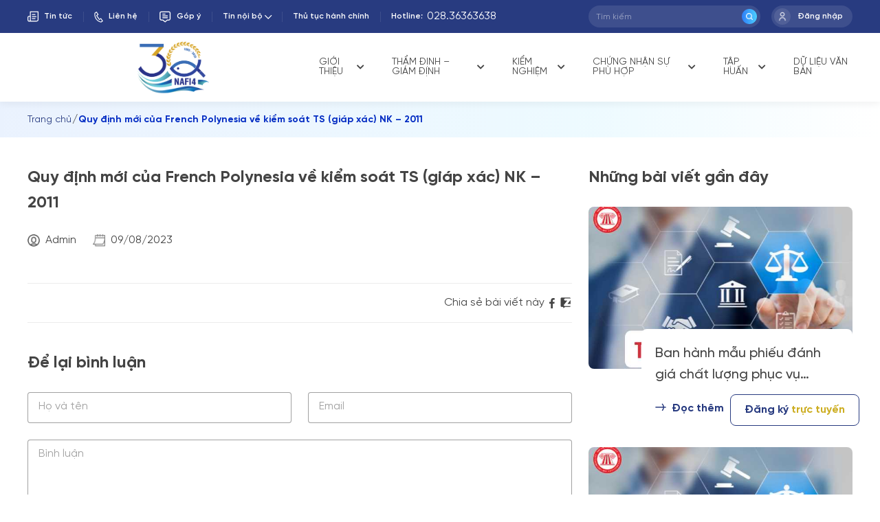

--- FILE ---
content_type: text/html; charset=UTF-8
request_url: https://nafi4.vn/van-ban/quy-dinh-moi-cua-french-polynesia-ve-kiem-soat-ts-giap-xac-nk-copy/
body_size: 37779
content:
<!DOCTYPE html PUBLIC "-//W3C//DTD XHTML 1.0 Strict//EN" "http://www.w3.org/TR/xhtml1/DTD/xhtml1-strict.dtd">
<!--[if IE 7]>
<html class="ie ie7" lang="vi">
<![endif]-->
<!--[if IE 8]>
<html class="ie ie8" lang="vi">
<![endif]-->
<!--[if !(IE 7) & !(IE 8)]><!-->
<html lang="vi">
<!--<![endif]-->

<head>
    <!-- Meta
                ================================================== -->
    <meta charset="UTF-8">
    <meta name="viewport"
        content="initial-scale=1.0, maximum-scale=1.0, minimum-scale=1.0, user-scalable=no, width=device-width">
    <link rel="icon" href="https://nafi4.vn/wp-content/uploads/2025/02/cropped-favicon-30-nam-512x512-1-32x32.png" sizes="32x32" />
<link rel="icon" href="https://nafi4.vn/wp-content/uploads/2025/02/cropped-favicon-30-nam-512x512-1-192x192.png" sizes="192x192" />
<link rel="apple-touch-icon" href="https://nafi4.vn/wp-content/uploads/2025/02/cropped-favicon-30-nam-512x512-1-180x180.png" />
<meta name="msapplication-TileImage" content="https://nafi4.vn/wp-content/uploads/2025/02/cropped-favicon-30-nam-512x512-1-270x270.png" />
    <link rel="pingback" href="https://nafi4.vn/xmlrpc.php" />
    <link rel="stylesheet" href="https://nafi4.vn/template/css/style.css">
    <link rel="stylesheet" href="https://nafi4.vn/template/css/backdoor.css">
    <title>Quy định mới của French Polynesia về kiểm soát TS (giáp xác) NK &#8211; 2011 &#8211; NAFIQPM Center4</title>
<meta name='robots' content='max-image-preview:large' />
	<style>img:is([sizes="auto" i], [sizes^="auto," i]) { contain-intrinsic-size: 3000px 1500px }</style>
	<link rel="alternate" hreflang="vi" href="https://nafi4.vn/van-ban/quy-dinh-moi-cua-french-polynesia-ve-kiem-soat-ts-giap-xac-nk-copy/" />
<link rel="alternate" hreflang="x-default" href="https://nafi4.vn/van-ban/quy-dinh-moi-cua-french-polynesia-ve-kiem-soat-ts-giap-xac-nk-copy/" />
<link rel="alternate" type="application/rss+xml" title="NAFIQPM Center4 &raquo; Quy định mới của French Polynesia về kiểm soát TS (giáp xác) NK &#8211; 2011 Dòng bình luận" href="https://nafi4.vn/van-ban/quy-dinh-moi-cua-french-polynesia-ve-kiem-soat-ts-giap-xac-nk-copy/feed/" />
<script type="text/javascript">
/* <![CDATA[ */
window._wpemojiSettings = {"baseUrl":"https:\/\/s.w.org\/images\/core\/emoji\/15.1.0\/72x72\/","ext":".png","svgUrl":"https:\/\/s.w.org\/images\/core\/emoji\/15.1.0\/svg\/","svgExt":".svg","source":{"concatemoji":"https:\/\/nafi4.vn\/wp-includes\/js\/wp-emoji-release.min.js"}};
/*! This file is auto-generated */
!function(i,n){var o,s,e;function c(e){try{var t={supportTests:e,timestamp:(new Date).valueOf()};sessionStorage.setItem(o,JSON.stringify(t))}catch(e){}}function p(e,t,n){e.clearRect(0,0,e.canvas.width,e.canvas.height),e.fillText(t,0,0);var t=new Uint32Array(e.getImageData(0,0,e.canvas.width,e.canvas.height).data),r=(e.clearRect(0,0,e.canvas.width,e.canvas.height),e.fillText(n,0,0),new Uint32Array(e.getImageData(0,0,e.canvas.width,e.canvas.height).data));return t.every(function(e,t){return e===r[t]})}function u(e,t,n){switch(t){case"flag":return n(e,"\ud83c\udff3\ufe0f\u200d\u26a7\ufe0f","\ud83c\udff3\ufe0f\u200b\u26a7\ufe0f")?!1:!n(e,"\ud83c\uddfa\ud83c\uddf3","\ud83c\uddfa\u200b\ud83c\uddf3")&&!n(e,"\ud83c\udff4\udb40\udc67\udb40\udc62\udb40\udc65\udb40\udc6e\udb40\udc67\udb40\udc7f","\ud83c\udff4\u200b\udb40\udc67\u200b\udb40\udc62\u200b\udb40\udc65\u200b\udb40\udc6e\u200b\udb40\udc67\u200b\udb40\udc7f");case"emoji":return!n(e,"\ud83d\udc26\u200d\ud83d\udd25","\ud83d\udc26\u200b\ud83d\udd25")}return!1}function f(e,t,n){var r="undefined"!=typeof WorkerGlobalScope&&self instanceof WorkerGlobalScope?new OffscreenCanvas(300,150):i.createElement("canvas"),a=r.getContext("2d",{willReadFrequently:!0}),o=(a.textBaseline="top",a.font="600 32px Arial",{});return e.forEach(function(e){o[e]=t(a,e,n)}),o}function t(e){var t=i.createElement("script");t.src=e,t.defer=!0,i.head.appendChild(t)}"undefined"!=typeof Promise&&(o="wpEmojiSettingsSupports",s=["flag","emoji"],n.supports={everything:!0,everythingExceptFlag:!0},e=new Promise(function(e){i.addEventListener("DOMContentLoaded",e,{once:!0})}),new Promise(function(t){var n=function(){try{var e=JSON.parse(sessionStorage.getItem(o));if("object"==typeof e&&"number"==typeof e.timestamp&&(new Date).valueOf()<e.timestamp+604800&&"object"==typeof e.supportTests)return e.supportTests}catch(e){}return null}();if(!n){if("undefined"!=typeof Worker&&"undefined"!=typeof OffscreenCanvas&&"undefined"!=typeof URL&&URL.createObjectURL&&"undefined"!=typeof Blob)try{var e="postMessage("+f.toString()+"("+[JSON.stringify(s),u.toString(),p.toString()].join(",")+"));",r=new Blob([e],{type:"text/javascript"}),a=new Worker(URL.createObjectURL(r),{name:"wpTestEmojiSupports"});return void(a.onmessage=function(e){c(n=e.data),a.terminate(),t(n)})}catch(e){}c(n=f(s,u,p))}t(n)}).then(function(e){for(var t in e)n.supports[t]=e[t],n.supports.everything=n.supports.everything&&n.supports[t],"flag"!==t&&(n.supports.everythingExceptFlag=n.supports.everythingExceptFlag&&n.supports[t]);n.supports.everythingExceptFlag=n.supports.everythingExceptFlag&&!n.supports.flag,n.DOMReady=!1,n.readyCallback=function(){n.DOMReady=!0}}).then(function(){return e}).then(function(){var e;n.supports.everything||(n.readyCallback(),(e=n.source||{}).concatemoji?t(e.concatemoji):e.wpemoji&&e.twemoji&&(t(e.twemoji),t(e.wpemoji)))}))}((window,document),window._wpemojiSettings);
/* ]]> */
</script>
<style id='wp-emoji-styles-inline-css' type='text/css'>

	img.wp-smiley, img.emoji {
		display: inline !important;
		border: none !important;
		box-shadow: none !important;
		height: 1em !important;
		width: 1em !important;
		margin: 0 0.07em !important;
		vertical-align: -0.1em !important;
		background: none !important;
		padding: 0 !important;
	}
</style>
<link rel='stylesheet' id='wp-block-library-css' href='https://nafi4.vn/wp-includes/css/dist/block-library/style.min.css' type='text/css' media='all' />
<style id='classic-theme-styles-inline-css' type='text/css'>
/*! This file is auto-generated */
.wp-block-button__link{color:#fff;background-color:#32373c;border-radius:9999px;box-shadow:none;text-decoration:none;padding:calc(.667em + 2px) calc(1.333em + 2px);font-size:1.125em}.wp-block-file__button{background:#32373c;color:#fff;text-decoration:none}
</style>
<style id='global-styles-inline-css' type='text/css'>
:root{--wp--preset--aspect-ratio--square: 1;--wp--preset--aspect-ratio--4-3: 4/3;--wp--preset--aspect-ratio--3-4: 3/4;--wp--preset--aspect-ratio--3-2: 3/2;--wp--preset--aspect-ratio--2-3: 2/3;--wp--preset--aspect-ratio--16-9: 16/9;--wp--preset--aspect-ratio--9-16: 9/16;--wp--preset--color--black: #000000;--wp--preset--color--cyan-bluish-gray: #abb8c3;--wp--preset--color--white: #ffffff;--wp--preset--color--pale-pink: #f78da7;--wp--preset--color--vivid-red: #cf2e2e;--wp--preset--color--luminous-vivid-orange: #ff6900;--wp--preset--color--luminous-vivid-amber: #fcb900;--wp--preset--color--light-green-cyan: #7bdcb5;--wp--preset--color--vivid-green-cyan: #00d084;--wp--preset--color--pale-cyan-blue: #8ed1fc;--wp--preset--color--vivid-cyan-blue: #0693e3;--wp--preset--color--vivid-purple: #9b51e0;--wp--preset--gradient--vivid-cyan-blue-to-vivid-purple: linear-gradient(135deg,rgba(6,147,227,1) 0%,rgb(155,81,224) 100%);--wp--preset--gradient--light-green-cyan-to-vivid-green-cyan: linear-gradient(135deg,rgb(122,220,180) 0%,rgb(0,208,130) 100%);--wp--preset--gradient--luminous-vivid-amber-to-luminous-vivid-orange: linear-gradient(135deg,rgba(252,185,0,1) 0%,rgba(255,105,0,1) 100%);--wp--preset--gradient--luminous-vivid-orange-to-vivid-red: linear-gradient(135deg,rgba(255,105,0,1) 0%,rgb(207,46,46) 100%);--wp--preset--gradient--very-light-gray-to-cyan-bluish-gray: linear-gradient(135deg,rgb(238,238,238) 0%,rgb(169,184,195) 100%);--wp--preset--gradient--cool-to-warm-spectrum: linear-gradient(135deg,rgb(74,234,220) 0%,rgb(151,120,209) 20%,rgb(207,42,186) 40%,rgb(238,44,130) 60%,rgb(251,105,98) 80%,rgb(254,248,76) 100%);--wp--preset--gradient--blush-light-purple: linear-gradient(135deg,rgb(255,206,236) 0%,rgb(152,150,240) 100%);--wp--preset--gradient--blush-bordeaux: linear-gradient(135deg,rgb(254,205,165) 0%,rgb(254,45,45) 50%,rgb(107,0,62) 100%);--wp--preset--gradient--luminous-dusk: linear-gradient(135deg,rgb(255,203,112) 0%,rgb(199,81,192) 50%,rgb(65,88,208) 100%);--wp--preset--gradient--pale-ocean: linear-gradient(135deg,rgb(255,245,203) 0%,rgb(182,227,212) 50%,rgb(51,167,181) 100%);--wp--preset--gradient--electric-grass: linear-gradient(135deg,rgb(202,248,128) 0%,rgb(113,206,126) 100%);--wp--preset--gradient--midnight: linear-gradient(135deg,rgb(2,3,129) 0%,rgb(40,116,252) 100%);--wp--preset--font-size--small: 13px;--wp--preset--font-size--medium: 20px;--wp--preset--font-size--large: 36px;--wp--preset--font-size--x-large: 42px;--wp--preset--spacing--20: 0.44rem;--wp--preset--spacing--30: 0.67rem;--wp--preset--spacing--40: 1rem;--wp--preset--spacing--50: 1.5rem;--wp--preset--spacing--60: 2.25rem;--wp--preset--spacing--70: 3.38rem;--wp--preset--spacing--80: 5.06rem;--wp--preset--shadow--natural: 6px 6px 9px rgba(0, 0, 0, 0.2);--wp--preset--shadow--deep: 12px 12px 50px rgba(0, 0, 0, 0.4);--wp--preset--shadow--sharp: 6px 6px 0px rgba(0, 0, 0, 0.2);--wp--preset--shadow--outlined: 6px 6px 0px -3px rgba(255, 255, 255, 1), 6px 6px rgba(0, 0, 0, 1);--wp--preset--shadow--crisp: 6px 6px 0px rgba(0, 0, 0, 1);}:where(.is-layout-flex){gap: 0.5em;}:where(.is-layout-grid){gap: 0.5em;}body .is-layout-flex{display: flex;}.is-layout-flex{flex-wrap: wrap;align-items: center;}.is-layout-flex > :is(*, div){margin: 0;}body .is-layout-grid{display: grid;}.is-layout-grid > :is(*, div){margin: 0;}:where(.wp-block-columns.is-layout-flex){gap: 2em;}:where(.wp-block-columns.is-layout-grid){gap: 2em;}:where(.wp-block-post-template.is-layout-flex){gap: 1.25em;}:where(.wp-block-post-template.is-layout-grid){gap: 1.25em;}.has-black-color{color: var(--wp--preset--color--black) !important;}.has-cyan-bluish-gray-color{color: var(--wp--preset--color--cyan-bluish-gray) !important;}.has-white-color{color: var(--wp--preset--color--white) !important;}.has-pale-pink-color{color: var(--wp--preset--color--pale-pink) !important;}.has-vivid-red-color{color: var(--wp--preset--color--vivid-red) !important;}.has-luminous-vivid-orange-color{color: var(--wp--preset--color--luminous-vivid-orange) !important;}.has-luminous-vivid-amber-color{color: var(--wp--preset--color--luminous-vivid-amber) !important;}.has-light-green-cyan-color{color: var(--wp--preset--color--light-green-cyan) !important;}.has-vivid-green-cyan-color{color: var(--wp--preset--color--vivid-green-cyan) !important;}.has-pale-cyan-blue-color{color: var(--wp--preset--color--pale-cyan-blue) !important;}.has-vivid-cyan-blue-color{color: var(--wp--preset--color--vivid-cyan-blue) !important;}.has-vivid-purple-color{color: var(--wp--preset--color--vivid-purple) !important;}.has-black-background-color{background-color: var(--wp--preset--color--black) !important;}.has-cyan-bluish-gray-background-color{background-color: var(--wp--preset--color--cyan-bluish-gray) !important;}.has-white-background-color{background-color: var(--wp--preset--color--white) !important;}.has-pale-pink-background-color{background-color: var(--wp--preset--color--pale-pink) !important;}.has-vivid-red-background-color{background-color: var(--wp--preset--color--vivid-red) !important;}.has-luminous-vivid-orange-background-color{background-color: var(--wp--preset--color--luminous-vivid-orange) !important;}.has-luminous-vivid-amber-background-color{background-color: var(--wp--preset--color--luminous-vivid-amber) !important;}.has-light-green-cyan-background-color{background-color: var(--wp--preset--color--light-green-cyan) !important;}.has-vivid-green-cyan-background-color{background-color: var(--wp--preset--color--vivid-green-cyan) !important;}.has-pale-cyan-blue-background-color{background-color: var(--wp--preset--color--pale-cyan-blue) !important;}.has-vivid-cyan-blue-background-color{background-color: var(--wp--preset--color--vivid-cyan-blue) !important;}.has-vivid-purple-background-color{background-color: var(--wp--preset--color--vivid-purple) !important;}.has-black-border-color{border-color: var(--wp--preset--color--black) !important;}.has-cyan-bluish-gray-border-color{border-color: var(--wp--preset--color--cyan-bluish-gray) !important;}.has-white-border-color{border-color: var(--wp--preset--color--white) !important;}.has-pale-pink-border-color{border-color: var(--wp--preset--color--pale-pink) !important;}.has-vivid-red-border-color{border-color: var(--wp--preset--color--vivid-red) !important;}.has-luminous-vivid-orange-border-color{border-color: var(--wp--preset--color--luminous-vivid-orange) !important;}.has-luminous-vivid-amber-border-color{border-color: var(--wp--preset--color--luminous-vivid-amber) !important;}.has-light-green-cyan-border-color{border-color: var(--wp--preset--color--light-green-cyan) !important;}.has-vivid-green-cyan-border-color{border-color: var(--wp--preset--color--vivid-green-cyan) !important;}.has-pale-cyan-blue-border-color{border-color: var(--wp--preset--color--pale-cyan-blue) !important;}.has-vivid-cyan-blue-border-color{border-color: var(--wp--preset--color--vivid-cyan-blue) !important;}.has-vivid-purple-border-color{border-color: var(--wp--preset--color--vivid-purple) !important;}.has-vivid-cyan-blue-to-vivid-purple-gradient-background{background: var(--wp--preset--gradient--vivid-cyan-blue-to-vivid-purple) !important;}.has-light-green-cyan-to-vivid-green-cyan-gradient-background{background: var(--wp--preset--gradient--light-green-cyan-to-vivid-green-cyan) !important;}.has-luminous-vivid-amber-to-luminous-vivid-orange-gradient-background{background: var(--wp--preset--gradient--luminous-vivid-amber-to-luminous-vivid-orange) !important;}.has-luminous-vivid-orange-to-vivid-red-gradient-background{background: var(--wp--preset--gradient--luminous-vivid-orange-to-vivid-red) !important;}.has-very-light-gray-to-cyan-bluish-gray-gradient-background{background: var(--wp--preset--gradient--very-light-gray-to-cyan-bluish-gray) !important;}.has-cool-to-warm-spectrum-gradient-background{background: var(--wp--preset--gradient--cool-to-warm-spectrum) !important;}.has-blush-light-purple-gradient-background{background: var(--wp--preset--gradient--blush-light-purple) !important;}.has-blush-bordeaux-gradient-background{background: var(--wp--preset--gradient--blush-bordeaux) !important;}.has-luminous-dusk-gradient-background{background: var(--wp--preset--gradient--luminous-dusk) !important;}.has-pale-ocean-gradient-background{background: var(--wp--preset--gradient--pale-ocean) !important;}.has-electric-grass-gradient-background{background: var(--wp--preset--gradient--electric-grass) !important;}.has-midnight-gradient-background{background: var(--wp--preset--gradient--midnight) !important;}.has-small-font-size{font-size: var(--wp--preset--font-size--small) !important;}.has-medium-font-size{font-size: var(--wp--preset--font-size--medium) !important;}.has-large-font-size{font-size: var(--wp--preset--font-size--large) !important;}.has-x-large-font-size{font-size: var(--wp--preset--font-size--x-large) !important;}
:where(.wp-block-post-template.is-layout-flex){gap: 1.25em;}:where(.wp-block-post-template.is-layout-grid){gap: 1.25em;}
:where(.wp-block-columns.is-layout-flex){gap: 2em;}:where(.wp-block-columns.is-layout-grid){gap: 2em;}
:root :where(.wp-block-pullquote){font-size: 1.5em;line-height: 1.6;}
</style>
<link rel='stylesheet' id='contact-form-7-css' href='https://nafi4.vn/wp-content/plugins/contact-form-7/includes/css/styles.css?ver=6.1' type='text/css' media='all' />
<link rel='stylesheet' id='mona-magnific-ex-front-css' href='https://nafi4.vn/wp-content/plugins/mona-filter-login/js/Magnific-Popup-master/magnific-popup.css' type='text/css' media='all' />
<link rel='stylesheet' id='mona-awesome-css' href='https://nafi4.vn/wp-content/plugins/mona-filter-login/js/font-awesome-4.7.0/css/font-awesome.min.css' type='text/css' media='all' />
<link rel='stylesheet' id='mona--filter-ex-front-css-css' href='https://nafi4.vn/wp-content/plugins/mona-filter-login/css/style.css' type='text/css' media='all' />
<link rel='stylesheet' id='wpml-legacy-horizontal-list-0-css' href='//nafi4.vn/wp-content/plugins/sitepress-multilingual-cms/templates/language-switchers/legacy-list-horizontal/style.min.css?ver=1' type='text/css' media='all' />
<link rel='stylesheet' id='kirki-demo-css' href='https://nafi4.vn/wp-content/themes/monatheme/style.css?ver=1769426651' type='text/css' media='all' />
<link rel='stylesheet' id='mona-custom-css' href='https://nafi4.vn/wp-content/themes/monatheme/public/helpers/css/mona-custom.css?ver=455842505' type='text/css' media='all' />
<script type="text/javascript" src="https://nafi4.vn/wp-includes/js/jquery/jquery.min.js?ver=3.7.1" id="jquery-core-js"></script>
<script type="text/javascript" src="https://nafi4.vn/wp-includes/js/jquery/jquery-migrate.min.js?ver=3.4.1" id="jquery-migrate-js"></script>
<script type="text/javascript" id="wpml-cookie-js-extra">
/* <![CDATA[ */
var wpml_cookies = {"wp-wpml_current_language":{"value":"vi","expires":1,"path":"\/"}};
var wpml_cookies = {"wp-wpml_current_language":{"value":"vi","expires":1,"path":"\/"}};
/* ]]> */
</script>
<script type="text/javascript" src="https://nafi4.vn/wp-content/plugins/sitepress-multilingual-cms/res/js/cookies/language-cookie.js?ver=4.5.12" id="wpml-cookie-js"></script>
<link rel="https://api.w.org/" href="https://nafi4.vn/wp-json/" /><link rel="alternate" title="JSON" type="application/json" href="https://nafi4.vn/wp-json/wp/v2/mona_document/17477" /><link rel="EditURI" type="application/rsd+xml" title="RSD" href="https://nafi4.vn/xmlrpc.php?rsd" />

<link rel="canonical" href="https://nafi4.vn/van-ban/quy-dinh-moi-cua-french-polynesia-ve-kiem-soat-ts-giap-xac-nk-copy/" />
<link rel='shortlink' href='https://nafi4.vn/?p=17477' />
<link rel="alternate" title="oNhúng (JSON)" type="application/json+oembed" href="https://nafi4.vn/wp-json/oembed/1.0/embed?url=https%3A%2F%2Fnafi4.vn%2Fvan-ban%2Fquy-dinh-moi-cua-french-polynesia-ve-kiem-soat-ts-giap-xac-nk-copy%2F" />
<link rel="alternate" title="oNhúng (XML)" type="text/xml+oembed" href="https://nafi4.vn/wp-json/oembed/1.0/embed?url=https%3A%2F%2Fnafi4.vn%2Fvan-ban%2Fquy-dinh-moi-cua-french-polynesia-ve-kiem-soat-ts-giap-xac-nk-copy%2F&#038;format=xml" />
<meta name="generator" content="WPML ver:4.5.12 stt:1,57;" />
		<script>
			document.documentElement.className = document.documentElement.className.replace( 'no-js', 'js' );
		</script>
				<style>
			.no-js img.lazyload { display: none; }
			figure.wp-block-image img.lazyloading { min-width: 150px; }
							.lazyload, .lazyloading { opacity: 0; }
				.lazyloaded {
					opacity: 1;
					transition: opacity 400ms;
					transition-delay: 0ms;
				}
					</style>
		<meta name="generator" content="Elementor 3.30.3; features: e_font_icon_svg, additional_custom_breakpoints; settings: css_print_method-external, google_font-enabled, font_display-swap">
			<style>
				.e-con.e-parent:nth-of-type(n+4):not(.e-lazyloaded):not(.e-no-lazyload),
				.e-con.e-parent:nth-of-type(n+4):not(.e-lazyloaded):not(.e-no-lazyload) * {
					background-image: none !important;
				}
				@media screen and (max-height: 1024px) {
					.e-con.e-parent:nth-of-type(n+3):not(.e-lazyloaded):not(.e-no-lazyload),
					.e-con.e-parent:nth-of-type(n+3):not(.e-lazyloaded):not(.e-no-lazyload) * {
						background-image: none !important;
					}
				}
				@media screen and (max-height: 640px) {
					.e-con.e-parent:nth-of-type(n+2):not(.e-lazyloaded):not(.e-no-lazyload),
					.e-con.e-parent:nth-of-type(n+2):not(.e-lazyloaded):not(.e-no-lazyload) * {
						background-image: none !important;
					}
				}
			</style>
			<link rel="icon" href="https://nafi4.vn/wp-content/uploads/2025/02/cropped-favicon-30-nam-512x512-1-32x32.png" sizes="32x32" />
<link rel="icon" href="https://nafi4.vn/wp-content/uploads/2025/02/cropped-favicon-30-nam-512x512-1-192x192.png" sizes="192x192" />
<link rel="apple-touch-icon" href="https://nafi4.vn/wp-content/uploads/2025/02/cropped-favicon-30-nam-512x512-1-180x180.png" />
<meta name="msapplication-TileImage" content="https://nafi4.vn/wp-content/uploads/2025/02/cropped-favicon-30-nam-512x512-1-270x270.png" />
<style id="kirki-inline-styles"></style></head>

<body class="wp-singular mona_document-template-default single single-mona_document postid-17477 wp-custom-logo wp-theme-monatheme desktop-detect elementor-default elementor-kit-20163">
    <header class="header ">
        <div class="header-top">
            <div class="container">
                <div class="header-top-wr">
                    <div class="header-info">
                        <ul id="menu-menu-header" class="m-menu-header-top"><li class='header-info-item '><img width="16" height="16"   alt="" decoding="async" data-src="https://nafi4.vn/wp-content/uploads/2022/12/doc-icon.png" class="attachment-thumbnail size-thumbnail lazyload" src="[data-uri]" /><a class="txt" href="https://nafi4.vn/tin-tuc/" >Tin tức</a></li>
<li class='header-info-item '><img width="13" height="17"   alt="" decoding="async" data-src="https://nafi4.vn/wp-content/uploads/2022/12/phone-icon.png" class="attachment-thumbnail size-thumbnail lazyload" src="[data-uri]" /><a class="txt" href="https://nafi4.vn/lien-he/" >Liên hệ</a></li>
<li class='header-info-item '><img width="17" height="17"   alt="" decoding="async" data-src="https://nafi4.vn/wp-content/uploads/2022/12/mess-icon.png" class="attachment-thumbnail size-thumbnail lazyload" src="[data-uri]" /><a class="txt" href="https://docs.google.com/spreadsheets/d/1lrlGUjHs_L7R8qcEidCBBaF9DLoCAHkpN7f55qXO8aY/edit#gid=1068295468"  target="_blank" rel="noopener noreferrer">Góp ý</a></li>
<li class='header-info-item '><a class="txt" href="https://nafi4.vn/category/tin-noi-bo/" >Tin nội bộ</a>
<i class='far fa-chevron-down'></i> <ul class='sub'>
<li class='header-info-item '><a class="txt" href="https://nafi4.vn/lich-cong-tac/" >Lịch công tác</a></li>
<li class='header-info-item '><a class="txt" href="https://nafi4.vn/hoat-dong-doan-the/" >Đoàn thể</a></li>
<li class='header-info-item '><a class="txt" href="https://nafi4.vn/category/tin-noi-bo/" >Tin nội bộ</a></li>
</ul>
</li>
<li class='header-info-item '><a class="txt" href="https://nafi4.vn/category/thu-tuc-hanh-chinh/" >Thủ tục hành chính</a></li>
</ul>                                                    <div class="header-info-item m-hotline">
                                <span class="txt">Hotline:</span>
                                <a href="tel:02836363638" class="teltxt">028.36363638</a>
                            </div>
                                            </div>
                    <div class="header-action">
                        <div class="search-mona">
                            <form method="get" id="searchform" class="searchform" action="https://nafi4.vn/">
                                <div class="search-wrap">
                                    <button type="submit" class="search-btn">
                                        <img  alt=""  data-src="https://nafi4.vn/template/assets/images/searchicon.png" class="icon lazyload" src="[data-uri]">
                                    </button>
                                    <input type="search" class="search-input" name="s" required placeholder="Tìm kiếm">
                                </div>
                            </form>
                        </div>
                        <!-- thêm class logged vào header-log để css cho trạng thái đã đăng nhập -->
                                                    <div class="header-log">
                                <span class="icon"><img  alt="" data-src="https://nafi4.vn/template/assets/images/user-icon.png" class="lazyload" src="[data-uri]"></span>
                                <a href="https://nafi4.vn/dang-nhap/" class="txt disableJS">Đăng nhập</a>
                            </div>
                                                <!-- languages -->
                                            </div>
                </div>
            </div>
        </div>

        <div class="header-bottom">
            <div class="container">
                <div class="header-bottom-wr">
                    <div class="header-logo">
                        <a href="https://nafi4.vn/" class="custom-logo-link" rel="home"><img loading="lazy" width="512" height="383"   alt="NAFIQPM Center4" decoding="async" data-src="https://nafi4.vn/wp-content/uploads/2025/02/cropped-512x512-1.png" class="custom-logo lazyload" src="[data-uri]" /></a>                    </div>
                    <div class="header-nav">
                        <div class="menu-nav header-nav">
                            <ul id="menu-menu-chinh" class="menu-list"><li class='parent fz16 fw6 menu-item menu-item menu-item-type-post_type menu-item-object-page menu-item-has-children dropdown'><a class="menu-link" href="https://nafi4.vn/gioi-thieu/">Giới thiệu</a><i class="bx bxs-chevron-down"></i>
<ul class='menu-list'>
<li class='parent fz16 fw6 menu-item menu-item menu-item-type-custom menu-item-object-custom'><a class="menu-link" href="/gioi-thieu/#chuc_nang_nhiem_vu">Chức năng nhiệm vụ</a></li>
<li class='parent fz16 fw6 menu-item menu-item menu-item-type-custom menu-item-object-custom'><a class="menu-link" href="/gioi-thieu/#co_cau_to_chuc">Cơ cấu tổ chức</a></li>
<li class='parent fz16 fw6 menu-item menu-item menu-item-type-custom menu-item-object-custom'><a class="menu-link" href="/gioi-thieu/#qua_trinh_hinh_thanh_va_phat_trien">Quá trình hình thành và phát triển</a></li>
<li class='parent fz16 fw6 menu-item menu-item menu-item-type-custom menu-item-object-custom'><a class="menu-link" href="/gioi-thieu/#chinh_sach_chat_luong">Chính sách chất lượng</a></li>
<li class='parent fz16 fw6 menu-item menu-item menu-item-type-custom menu-item-object-custom'><a class="menu-link" href="/gioi-thieu/#muc_tieu_chat_luong">Mục tiêu chất lượng</a></li>
<li class='parent fz16 fw6 menu-item menu-item menu-item-type-custom menu-item-object-custom'><a class="menu-link" href="/gioi-thieu/#danh_ba">Danh bạ</a></li>
</ul>
</li>
<li class='parent fz16 fw6 menu-item menu-item menu-item-type-post_type menu-item-object-page menu-item-has-children dropdown'><a class="menu-link" href="https://nafi4.vn/tham-dinh-giam-dinh/">Thẩm định – Giám định</a><i class="bx bxs-chevron-down"></i>
<ul class='menu-list'>
<li class='parent fz16 fw6 menu-item menu-item menu-item-type-post_type menu-item-object-page'><a class="menu-link" href="https://nafi4.vn/tham-dinh-giam-dinh/tham-dinh/">Thẩm định</a></li>
<li class='parent fz16 fw6 menu-item menu-item menu-item-type-post_type menu-item-object-page'><a class="menu-link" href="https://nafi4.vn/tham-dinh-giam-dinh/giam-dinh/">Giám định</a></li>
</ul>
</li>
<li class='parent fz16 fw6 menu-item menu-item menu-item-type-post_type menu-item-object-page menu-item-has-children dropdown'><a class="menu-link" href="https://nafi4.vn/kiem-nghiem/">Kiểm nghiệm</a><i class="bx bxs-chevron-down"></i>
<ul class='menu-list'>
<li class='parent fz16 fw6 menu-item menu-item menu-item-type-post_type menu-item-object-page'><a class="menu-link" href="https://nafi4.vn/kiem-nghiem/hoa-hoc/">Hóa học</a></li>
<li class='parent fz16 fw6 menu-item menu-item menu-item-type-post_type menu-item-object-page'><a class="menu-link" href="https://nafi4.vn/kiem-nghiem/sinh-hoc/">Sinh học</a></li>
<li class='parent fz16 fw6 menu-item menu-item menu-item-type-post_type menu-item-object-page'><a class="menu-link" href="https://nafi4.vn/chi-tieu-kiem-nghiem/">Danh mục chỉ tiêu</a></li>
</ul>
</li>
<li class='parent fz16 fw6 menu-item menu-item menu-item-type-post_type menu-item-object-page menu-item-has-children dropdown'><a class="menu-link" href="https://nafi4.vn/chung-nhan-su-phu-hop/">Chứng nhận sự phù hợp</a><i class="bx bxs-chevron-down"></i>
<ul class='menu-list'>
<li class='parent fz16 fw6 menu-item menu-item menu-item-type-post_type menu-item-object-page'><a class="menu-link" href="https://nafi4.vn/chung-nhan-su-phu-hop/chung-nhan-he-thong-quan-ly/">Chứng nhận hệ thống quản lý</a></li>
</ul>
</li>
<li class='parent fz16 fw6 menu-item menu-item menu-item-type-post_type menu-item-object-page menu-item-has-children dropdown'><a class="menu-link" href="https://nafi4.vn/taphuan/">Tập huấn</a><i class="bx bxs-chevron-down"></i>
<ul class='menu-list'>
<li class='parent fz16 fw6 menu-item menu-item menu-item-type-post_type menu-item-object-page'><a class="menu-link" href="https://nafi4.vn/taphuan/kien-thuc-haccp/">Kiến thức HACCP</a></li>
<li class='parent fz16 fw6 menu-item menu-item menu-item-type-post_type menu-item-object-page'><a class="menu-link" href="https://nafi4.vn/taphuan/kien-thuc-attp/">Kiến thức ATTP</a></li>
<li class='parent fz16 fw6 menu-item menu-item menu-item-type-post_type menu-item-object-page'><a class="menu-link" href="https://nafi4.vn/taphuan/huong-dan-ky-thuat/">Hướng dẫn kỹ thuật</a></li>
<li class='parent fz16 fw6 menu-item menu-item menu-item-type-post_type menu-item-object-page'><a class="menu-link" href="https://nafi4.vn/taphuan/ky-thuat-phan-tich-kiem-nghiem/">Kỹ thuật phân tích kiểm nghiệm</a></li>
</ul>
</li>
<li class='parent fz16 fw6 menu-item menu-item menu-item-type-post_type menu-item-object-page'><a class="menu-link" href="https://nafi4.vn/du-lieu-van-ban/">Dữ liệu văn bản</a></li>
</ul>                        </div>
                    </div>
                    <div class="header-block">
                        <div class="header-search">
                            <img  alt=""  data-src="https://nafi4.vn/template/assets/images/searchicon.png" class="header-search-icon lazyload" src="[data-uri]">
                        </div>
                        
                                                    <a href="https://nafi4.vn/dang-nhap/" class="header-log">
                                <span class="icon"><img  alt="" data-src="https://nafi4.vn/template/assets/images/user-icon.png" class="lazyload" src="[data-uri]"></span>
                                <span class="txt">Đăng nhập</span>
                            </a>
                                                                        <div class="burger no-desk">
                            <div class="hamburger" id="hamburger">
                                <span class="line"></span>
                                <span class="line"></span>
                                <span class="line"></span>
                            </div>
                        </div>
                    </div>
                </div>
            </div>
        </div>

        <div class="mobile-overlay"></div>
        <div class="mobile">
            <div class="mobile-con">
                <div class="logo">
                    <div class="logo-item">
                        <a href="https://nafi4.vn/" class="custom-logo-link" rel="home"><img loading="lazy" width="512" height="383"   alt="NAFIQPM Center4" decoding="async" data-src="https://nafi4.vn/wp-content/uploads/2025/02/cropped-512x512-1.png" class="custom-logo lazyload" src="[data-uri]" /></a>                    </div>
                    <div class="mobile-close">
                        <i class="fas fa-times icon"></i>
                    </div>
                </div>
                <div class="mobile-wr">
                    <div class="menu-nav mobile-nav">
                        <ul id="menu-menu-chinh-1" class="menu-list"><li class='parent fz16 fw6 menu-item menu-item menu-item-type-post_type menu-item-object-page menu-item-has-children dropdown'><a class="menu-link" href="https://nafi4.vn/gioi-thieu/">Giới thiệu</a><i class="bx bxs-chevron-down"></i>
<ul class='menu-list'>
<li class='parent fz16 fw6 menu-item menu-item menu-item-type-custom menu-item-object-custom'><a class="menu-link" href="/gioi-thieu/#chuc_nang_nhiem_vu">Chức năng nhiệm vụ</a></li>
<li class='parent fz16 fw6 menu-item menu-item menu-item-type-custom menu-item-object-custom'><a class="menu-link" href="/gioi-thieu/#co_cau_to_chuc">Cơ cấu tổ chức</a></li>
<li class='parent fz16 fw6 menu-item menu-item menu-item-type-custom menu-item-object-custom'><a class="menu-link" href="/gioi-thieu/#qua_trinh_hinh_thanh_va_phat_trien">Quá trình hình thành và phát triển</a></li>
<li class='parent fz16 fw6 menu-item menu-item menu-item-type-custom menu-item-object-custom'><a class="menu-link" href="/gioi-thieu/#chinh_sach_chat_luong">Chính sách chất lượng</a></li>
<li class='parent fz16 fw6 menu-item menu-item menu-item-type-custom menu-item-object-custom'><a class="menu-link" href="/gioi-thieu/#muc_tieu_chat_luong">Mục tiêu chất lượng</a></li>
<li class='parent fz16 fw6 menu-item menu-item menu-item-type-custom menu-item-object-custom'><a class="menu-link" href="/gioi-thieu/#danh_ba">Danh bạ</a></li>
</ul>
</li>
<li class='parent fz16 fw6 menu-item menu-item menu-item-type-post_type menu-item-object-page menu-item-has-children dropdown'><a class="menu-link" href="https://nafi4.vn/tham-dinh-giam-dinh/">Thẩm định – Giám định</a><i class="bx bxs-chevron-down"></i>
<ul class='menu-list'>
<li class='parent fz16 fw6 menu-item menu-item menu-item-type-post_type menu-item-object-page'><a class="menu-link" href="https://nafi4.vn/tham-dinh-giam-dinh/tham-dinh/">Thẩm định</a></li>
<li class='parent fz16 fw6 menu-item menu-item menu-item-type-post_type menu-item-object-page'><a class="menu-link" href="https://nafi4.vn/tham-dinh-giam-dinh/giam-dinh/">Giám định</a></li>
</ul>
</li>
<li class='parent fz16 fw6 menu-item menu-item menu-item-type-post_type menu-item-object-page menu-item-has-children dropdown'><a class="menu-link" href="https://nafi4.vn/kiem-nghiem/">Kiểm nghiệm</a><i class="bx bxs-chevron-down"></i>
<ul class='menu-list'>
<li class='parent fz16 fw6 menu-item menu-item menu-item-type-post_type menu-item-object-page'><a class="menu-link" href="https://nafi4.vn/kiem-nghiem/hoa-hoc/">Hóa học</a></li>
<li class='parent fz16 fw6 menu-item menu-item menu-item-type-post_type menu-item-object-page'><a class="menu-link" href="https://nafi4.vn/kiem-nghiem/sinh-hoc/">Sinh học</a></li>
<li class='parent fz16 fw6 menu-item menu-item menu-item-type-post_type menu-item-object-page'><a class="menu-link" href="https://nafi4.vn/chi-tieu-kiem-nghiem/">Danh mục chỉ tiêu</a></li>
</ul>
</li>
<li class='parent fz16 fw6 menu-item menu-item menu-item-type-post_type menu-item-object-page menu-item-has-children dropdown'><a class="menu-link" href="https://nafi4.vn/chung-nhan-su-phu-hop/">Chứng nhận sự phù hợp</a><i class="bx bxs-chevron-down"></i>
<ul class='menu-list'>
<li class='parent fz16 fw6 menu-item menu-item menu-item-type-post_type menu-item-object-page'><a class="menu-link" href="https://nafi4.vn/chung-nhan-su-phu-hop/chung-nhan-he-thong-quan-ly/">Chứng nhận hệ thống quản lý</a></li>
</ul>
</li>
<li class='parent fz16 fw6 menu-item menu-item menu-item-type-post_type menu-item-object-page menu-item-has-children dropdown'><a class="menu-link" href="https://nafi4.vn/taphuan/">Tập huấn</a><i class="bx bxs-chevron-down"></i>
<ul class='menu-list'>
<li class='parent fz16 fw6 menu-item menu-item menu-item-type-post_type menu-item-object-page'><a class="menu-link" href="https://nafi4.vn/taphuan/kien-thuc-haccp/">Kiến thức HACCP</a></li>
<li class='parent fz16 fw6 menu-item menu-item menu-item-type-post_type menu-item-object-page'><a class="menu-link" href="https://nafi4.vn/taphuan/kien-thuc-attp/">Kiến thức ATTP</a></li>
<li class='parent fz16 fw6 menu-item menu-item menu-item-type-post_type menu-item-object-page'><a class="menu-link" href="https://nafi4.vn/taphuan/huong-dan-ky-thuat/">Hướng dẫn kỹ thuật</a></li>
<li class='parent fz16 fw6 menu-item menu-item menu-item-type-post_type menu-item-object-page'><a class="menu-link" href="https://nafi4.vn/taphuan/ky-thuat-phan-tich-kiem-nghiem/">Kỹ thuật phân tích kiểm nghiệm</a></li>
</ul>
</li>
<li class='parent fz16 fw6 menu-item menu-item menu-item-type-post_type menu-item-object-page'><a class="menu-link" href="https://nafi4.vn/du-lieu-van-ban/">Dữ liệu văn bản</a></li>
</ul>                    </div>
                </div>
            </div>

            <div class="mobile-info">
                <div class="content">
                    <div class="content-tt">
                        Thông tin                    </div>
                    <ul id="menu-menu-header-1" class="m-menu-header-top"><li class='header-info-item '><img width="16" height="16"   alt="" decoding="async" data-src="https://nafi4.vn/wp-content/uploads/2022/12/doc-icon.png" class="attachment-thumbnail size-thumbnail lazyload" src="[data-uri]" /><a class="txt" href="https://nafi4.vn/tin-tuc/" >Tin tức</a></li>
<li class='header-info-item '><img width="13" height="17"   alt="" decoding="async" data-src="https://nafi4.vn/wp-content/uploads/2022/12/phone-icon.png" class="attachment-thumbnail size-thumbnail lazyload" src="[data-uri]" /><a class="txt" href="https://nafi4.vn/lien-he/" >Liên hệ</a></li>
<li class='header-info-item '><img width="17" height="17"   alt="" decoding="async" data-src="https://nafi4.vn/wp-content/uploads/2022/12/mess-icon.png" class="attachment-thumbnail size-thumbnail lazyload" src="[data-uri]" /><a class="txt" href="https://docs.google.com/spreadsheets/d/1lrlGUjHs_L7R8qcEidCBBaF9DLoCAHkpN7f55qXO8aY/edit#gid=1068295468"  target="_blank" rel="noopener noreferrer">Góp ý</a></li>
<li class='header-info-item '><a class="txt" href="https://nafi4.vn/category/tin-noi-bo/" >Tin nội bộ</a>
<i class='far fa-chevron-down'></i> <ul class='sub'>
<li class='header-info-item '><a class="txt" href="https://nafi4.vn/lich-cong-tac/" >Lịch công tác</a></li>
<li class='header-info-item '><a class="txt" href="https://nafi4.vn/hoat-dong-doan-the/" >Đoàn thể</a></li>
<li class='header-info-item '><a class="txt" href="https://nafi4.vn/category/tin-noi-bo/" >Tin nội bộ</a></li>
</ul>
</li>
<li class='header-info-item '><a class="txt" href="https://nafi4.vn/category/thu-tuc-hanh-chinh/" >Thủ tục hành chính</a></li>
</ul>                    
                                            <div class="header-info-item m-hotline">
                            <span class="txt">Hotline:</span>
                            <a href="tel:02836363638" class="teltxt">028.36363638</a>
                        </div>
                                    </div>
            </div>
        </div>
    </header>
    <main class="main">
        <div class="breadcrumb load-img">
    <div class="container">
        <div class="breadscrumb-wr">
            <ul class="breadcrumb-list">
                                    <li class="breadcrumb-item">
                        <a href="https://nafi4.vn">Trang chủ</a>
                    </li>
                                    <li class="breadcrumb-item">
                        <a href="">Quy định mới của French Polynesia về kiểm soát TS (giáp xác) NK &#8211; 2011</a>
                    </li>
                            </ul>
        </div>
    </div>
</div>
        <section class="sec-new">
            <div class="new">
                <div class="new-decor decor-js">
                    <img  alt="" data-src="https://nafi4.vn/template/assets/images/decornew.png" class="lazyload" src="[data-uri]">
                </div>
                <div class="new-detail">
                    <div class="container">
                        <div class="row">
                            <div class="new-detail-left col-8">
                                <h1 class="titleblog">
                                    Quy định mới của French Polynesia về kiểm soát TS (giáp xác) NK &#8211; 2011                                </h1>
                                <div class="infoblog">
                                    <div class="infoblog-name">
                                        <img  alt="" data-src="https://nafi4.vn/template/assets/images/users-icon.png" class="lazyload" src="[data-uri]">
                                        <p class="txt">Admin</p>
                                    </div>
                                    <div class="infoblog-date">
                                        <img  alt="" data-src="https://nafi4.vn/template/assets/images/calendar-icon.png" class="lazyload" src="[data-uri]">
                                        <p class="txt">09/08/2023</p>
                                    </div>
                                                                    </div>
                                <div class="mona-content">
                                                                    </div>

                                <div class="share">
                                    <div class="m-wrap-like-post">
                                                                            </div>

                                    
<div class="share-item">
    <span class="share-item-txt">
        Chia sẻ bài viết này    </span>
            <a href="https://www.facebook.com/sharer/sharer.php?u=https%3A%2F%2Fnafi4.vn%2Fvan-ban%2Fquy-dinh-moi-cua-french-polynesia-ve-kiem-soat-ts-giap-xac-nk-copy%2F&t=Quy định mới của French Polynesia về kiểm soát TS (giáp xác) NK &#8211; 2011" class="share-item-link" target="_blank">
            <img  alt="icon" data-src="https://nafi4.vn/template/assets/images/fb-new.png" class="lazyload" src="[data-uri]">        </a>
            <a href="https://sp.zalo.me/share_inline?d= eyJ1cmwiOiJodHRwcyUzQSUyRiUyRm5hZmk0LnZuJTJGdmFuLWJhbiUyRnF1eS1kaW5oLW1vaS1jdWEtZnJlbmNoLXBvbHluZXNpYS12ZS1raWVtLXNvYXQtdHMtZ2lhcC14YWMtbmstY29weSUyRiJ9" class="share-item-link" target="_blank">
            <img  alt="icon" data-src="https://nafi4.vn/template/assets/images/zalo-new.png" class="lazyload" src="[data-uri]">        </a>
    </div>                                </div>

                                <div class="new-detail-cmt">
    <h2 class="titleblog">Để lại bình luận</h2>

    <div class="new-detail-form">
        <form action="" id="m-submit-comment">
            <input type="hidden" name="comment_post_ID" value="17477">
            <input type="hidden" name="comment_parent" id="comment_parent">
            <div class="new-detail-form-wr smallist">
                                    <div class="new-detail-form-ip smallitem">
                        <input type="text" name="m-name" id="m-name" required placeholder="Họ và tên">
                    </div>
                    <div class="new-detail-form-ip smallitem">
                        <input type="email" name="m-email" id="m-email" required placeholder="Email">
                    </div>
                                <div class="new-detail-form-ip smallitem ">
                    <textarea name="m-comment" id="m-comment" required placeholder="Bình luận"></textarea>
                </div>
            </div>
            <div class="btnbox">
                <button class="btn-pri">
                    <span class="txt">Gửi lời nhắn</span>
                    <div class="box-loading">
                        <div class="lds-ring"><div></div><div></div><div></div><div></div></div>
                    </div>
                </button>
            </div>
        </form>
    </div>

    <div class="cmt-count">
        Bình luận (<span>0</span>)
    </div>
    <div class="news-cmt">
        
                <div class="container not-found mt-3">
                    <div class="col-3">
                        <div data-aos-delay="0" data-aos="fade-up" data data-duration="800" class="not-found">Chưa có bình luận nào</div> </div> </div>    </div>
</div>                            </div>

                            <div class="new-detail-right col-4">
                                    <div class="new-blogbox">
        <h2 class="titleblog">Những bài viết gần đây</h2>
        <div class="new-nearlist smallist">
                            <div class="new-nearitem smallitem">
                    <div class="inner">
                        <div class="img">
                            <a href="https://nafi4.vn/ban-hanh-mau-phieu-danh-gia-chat-luong-phuc-vu-nguoi-dan-doanh-nghiep-ve-giai-quyet-thu-tuc-hanh-chinh-tai-bo-nong-nghiep-va-moi-truong/" class="img-inner">
                                <img width="600" height="400"   alt="" decoding="async" data-src="https://nafi4.vn/wp-content/uploads/2023/05/thu-tuc-hanh-chinh-2.jpg" class="attachment-large size-large wp-post-image lazyload" src="[data-uri]" />                            </a>
                        </div>
                        <div class="content">
                            <p class="content-desc">
                                Ban hành mẫu phiếu đánh giá chất lượng phục vụ người dân, doanh nghiệp về giải quyết thủ tục hành chính tại Bộ Nông nghiệp và Môi trường                            </p>
                            <a href="https://nafi4.vn/ban-hanh-mau-phieu-danh-gia-chat-luong-phuc-vu-nguoi-dan-doanh-nghiep-ve-giai-quyet-thu-tuc-hanh-chinh-tai-bo-nong-nghiep-va-moi-truong/" class="content-link">
                                Đọc thêm                            </a>
                        </div>
                    </div>
                </div>
                            <div class="new-nearitem smallitem">
                    <div class="inner">
                        <div class="img">
                            <a href="https://nafi4.vn/xac-nhan-ts-nhap-khau/" class="img-inner">
                                <img width="600" height="400"   alt="" decoding="async" data-src="https://nafi4.vn/wp-content/uploads/2023/05/thu-tuc-hanh-chinh-2.jpg" class="attachment-large size-large wp-post-image lazyload" src="[data-uri]" />                            </a>
                        </div>
                        <div class="content">
                            <p class="content-desc">
                                Xác nhận cam kết hoặc chứng nhận sản phẩm thủy sản xuất khẩu có nguồn gốc từ thủy sản khai thác nhập khẩu (theo yêu cầu) (1.003770)                            </p>
                            <a href="https://nafi4.vn/xac-nhan-ts-nhap-khau/" class="content-link">
                                Đọc thêm                            </a>
                        </div>
                    </div>
                </div>
                            <div class="new-nearitem smallitem">
                    <div class="inner">
                        <div class="img">
                            <a href="https://nafi4.vn/cap-lai-chung-thu-cho-lo-hang-thuy-san-xuat-khau-dich-vu-hanh-chinh-cong-muc-do-2/" class="img-inner">
                                <img width="600" height="400"   alt="" decoding="async" data-src="https://nafi4.vn/wp-content/uploads/2023/05/thu-tuc-hanh-chinh-2.jpg" class="attachment-large size-large wp-post-image lazyload" src="[data-uri]" />                            </a>
                        </div>
                        <div class="content">
                            <p class="content-desc">
                                Cấp lại Giấy chứng nhận an toàn thực phẩm (Chứng thư) cho lô hàng thủy sản và sản phẩm thủy sản dùng làm thực phẩm xuất khẩu (1.005320)                            </p>
                            <a href="https://nafi4.vn/cap-lai-chung-thu-cho-lo-hang-thuy-san-xuat-khau-dich-vu-hanh-chinh-cong-muc-do-2/" class="content-link">
                                Đọc thêm                            </a>
                        </div>
                    </div>
                </div>
                    </div>
    </div>

    <div class="new-tagbox" data-aos="fade-left" data-aos-delay="400">
        <h2 class="titleblog">Thẻ bài viết</h2>
        <div class="new-taglist smallist">
                            <div class="new-tagitem smallitem ">
                    <a href="https://nafi4.vn/tag/nafiqpm4/" class=" btn-pri">
                        <span class="txt">nafiqpm4</span>
                    </a>
                </div>
                            <div class="new-tagitem smallitem ">
                    <a href="https://nafi4.vn/tag/nafi4/" class=" btn-pri">
                        <span class="txt">nafi4</span>
                    </a>
                </div>
                            <div class="new-tagitem smallitem ">
                    <a href="https://nafi4.vn/tag/nafiqpm/" class=" btn-pri">
                        <span class="txt">nafiqpm</span>
                    </a>
                </div>
                            <div class="new-tagitem smallitem ">
                    <a href="https://nafi4.vn/tag/haccp/" class=" btn-pri">
                        <span class="txt">haccp</span>
                    </a>
                </div>
                            <div class="new-tagitem smallitem ">
                    <a href="https://nafi4.vn/tag/khai-thac-iuu/" class=" btn-pri">
                        <span class="txt">khai thác IUU</span>
                    </a>
                </div>
                            <div class="new-tagitem smallitem ">
                    <a href="https://nafi4.vn/tag/iuu/" class=" btn-pri">
                        <span class="txt">IUU</span>
                    </a>
                </div>
                            <div class="new-tagitem smallitem ">
                    <a href="https://nafi4.vn/tag/an-toan-thuc-pham/" class=" btn-pri">
                        <span class="txt">an toàn thực phẩm</span>
                    </a>
                </div>
                            <div class="new-tagitem smallitem ">
                    <a href="https://nafi4.vn/tag/dich-vu-cong/" class=" btn-pri">
                        <span class="txt">dịch vụ công</span>
                    </a>
                </div>
                            <div class="new-tagitem smallitem ">
                    <a href="https://nafi4.vn/tag/danh-sach-uu-tien/" class=" btn-pri">
                        <span class="txt">danh sách ưu tiên</span>
                    </a>
                </div>
                            <div class="new-tagitem smallitem ">
                    <a href="https://nafi4.vn/tag/chung-nhan-an-toan-thuc-pham/" class=" btn-pri">
                        <span class="txt">chứng nhận an toàn thực phẩm</span>
                    </a>
                </div>
                            <div class="new-tagitem smallitem ">
                    <a href="https://nafi4.vn/tag/thuy-san-xuat-khau/" class=" btn-pri">
                        <span class="txt">thủy sản xuất khẩu</span>
                    </a>
                </div>
                            <div class="new-tagitem smallitem ">
                    <a href="https://nafi4.vn/tag/chung-thu/" class=" btn-pri">
                        <span class="txt">chứng thư</span>
                    </a>
                </div>
                            <div class="new-tagitem smallitem ">
                    <a href="https://nafi4.vn/tag/thu-tuc-hanh-chinh/" class=" btn-pri">
                        <span class="txt">Thủ tục hành chính</span>
                    </a>
                </div>
                            <div class="new-tagitem smallitem ">
                    <a href="https://nafi4.vn/tag/nafiqad/" class=" btn-pri">
                        <span class="txt">nafiqad</span>
                    </a>
                </div>
                            <div class="new-tagitem smallitem ">
                    <a href="https://nafi4.vn/tag/noi-bo/" class=" btn-pri">
                        <span class="txt">nội bộ</span>
                    </a>
                </div>
                            <div class="new-tagitem smallitem ">
                    <a href="https://nafi4.vn/tag/su-kien/" class=" btn-pri">
                        <span class="txt">Sự kiện</span>
                    </a>
                </div>
                            <div class="new-tagitem smallitem ">
                    <a href="https://nafi4.vn/tag/kinh-nghiem/" class=" btn-pri">
                        <span class="txt">Kinh nghiệm</span>
                    </a>
                </div>
                            <div class="new-tagitem smallitem ">
                    <a href="https://nafi4.vn/tag/kiem-nghiem/" class=" btn-pri">
                        <span class="txt">Kiểm nghiệm</span>
                    </a>
                </div>
                            <div class="new-tagitem smallitem ">
                    <a href="https://nafi4.vn/tag/sinh-hoc/" class=" btn-pri">
                        <span class="txt">Sinh học</span>
                    </a>
                </div>
                            <div class="new-tagitem smallitem ">
                    <a href="https://nafi4.vn/tag/hoa-hoc/" class=" btn-pri">
                        <span class="txt">Hóa học</span>
                    </a>
                </div>
                            <div class="new-tagitem smallitem ">
                    <a href="https://nafi4.vn/tag/xet-nghiem/" class=" btn-pri">
                        <span class="txt">Xét Nghiệm</span>
                    </a>
                </div>
                            <div class="new-tagitem smallitem ">
                    <a href="https://nafi4.vn/tag/iso/" class=" btn-pri">
                        <span class="txt">ISO</span>
                    </a>
                </div>
                            <div class="new-tagitem smallitem ">
                    <a href="https://nafi4.vn/tag/danh-gia/" class=" btn-pri">
                        <span class="txt">Đánh giá</span>
                    </a>
                </div>
                            <div class="new-tagitem smallitem ">
                    <a href="https://nafi4.vn/tag/chat-luong/" class=" btn-pri">
                        <span class="txt">Chất Lượng</span>
                    </a>
                </div>
                            <div class="new-tagitem smallitem ">
                    <a href="https://nafi4.vn/tag/san-pham/" class=" btn-pri">
                        <span class="txt">Sản phẩm</span>
                    </a>
                </div>
                            <div class="new-tagitem smallitem ">
                    <a href="https://nafi4.vn/tag/khoa-hoc/" class=" btn-pri">
                        <span class="txt">Khóa học</span>
                    </a>
                </div>
                    </div>
    </div>
                            </div>
                        </div>
                    </div>
                </div>
            </div>
        </section>
    </main>

    <div class="popup form-training-popup">
    <div class="popup-overlay">
    </div>
    <div class="popup-main">
        <div class="popup-over">
            <div class="popup-wrapper">
                <div class="register">
                    <div class="popup-close">
                        <i class="fas fa-times icon"></i>
                    </div>
                    <div class="decortop">
                        <img  alt="" data-src="https://nafi4.vn/template/assets/images/decornew.png" class="lazyload" src="[data-uri]">
                    </div>
                    <div class="decorbottom">
                        <img  alt="" data-src="https://nafi4.vn/template/assets/images/decorpopbot.png" class="lazyload" src="[data-uri]">
                    </div>
                    <div class="register-wrapper">
                        <span class="register-tt">
                            PHIẾU ĐĂNG KÝ TẬP HUẤN                        </span>
                        <p class="register-desc">
                            Hãy nhập các thông tin dưới đây và chúng tôi sẽ liên hệ và gửi báo giá đến bạn sớm nhất.                        </p>

                        
<div class="wpcf7 no-js" id="wpcf7-f607-o1" lang="en-US" dir="ltr" data-wpcf7-id="607">
<div class="screen-reader-response"><p role="status" aria-live="polite" aria-atomic="true"></p> <ul></ul></div>
<form action="/van-ban/quy-dinh-moi-cua-french-polynesia-ve-kiem-soat-ts-giap-xac-nk-copy/#wpcf7-f607-o1" method="post" class="wpcf7-form init" aria-label="Contact form" enctype="multipart/form-data" novalidate="novalidate" data-status="init">
<fieldset class="hidden-fields-container"><input type="hidden" name="_wpcf7" value="607" /><input type="hidden" name="_wpcf7_version" value="6.1" /><input type="hidden" name="_wpcf7_locale" value="en_US" /><input type="hidden" name="_wpcf7_unit_tag" value="wpcf7-f607-o1" /><input type="hidden" name="_wpcf7_container_post" value="0" /><input type="hidden" name="_wpcf7_posted_data_hash" value="" /><input type="hidden" name="_wpcf7dtx_version" value="5.0.3" />
</fieldset>
<div class="register-wr">
                                            <div class="register-form">
                                                <div class="register-form-block smallist">
                                                    <div class="register-form-ip smallitem">
                                                        <p class="text">Tên đơn vị/cá nhân <span>*</span></p>
                                                        <span class="wpcf7-form-control-wrap" data-name="your-name"><input size="40" maxlength="400" class="wpcf7-form-control wpcf7-text wpcf7-validates-as-required" aria-required="true" aria-invalid="false" placeholder="Nhập Tên đơn vị/cá nhân" value="" type="text" name="your-name" /></span>
                                                    </div>
                                                    <div class="register-form-ip smallitem">
                                                        <p class="text">Địa chỉ <span>*</span></p>
                                                        <span class="wpcf7-form-control-wrap" data-name="your-address"><input size="40" maxlength="400" class="wpcf7-form-control wpcf7-text wpcf7-validates-as-required" aria-required="true" aria-invalid="false" placeholder="Nhập địa chỉ" value="" type="text" name="your-address" /></span>
                                                    </div>
                                                    <div class="register-form-ip smallitem">
                                                        <p class="text">Điện thoại/Fax <span>*</span></p>
                                                        <span class="wpcf7-form-control-wrap" data-name="your-fax"><input size="40" maxlength="400" class="wpcf7-form-control wpcf7-tel wpcf7-validates-as-required wpcf7-text wpcf7-validates-as-tel" aria-required="true" aria-invalid="false" placeholder="Nhập số điện thoại" value="" type="tel" name="your-fax" /></span>
                                                    </div>
                                                    <div class="register-form-ip smallitem">
                                                        <p class="text">Email <span>*</span></p>
                                                        <span class="wpcf7-form-control-wrap" data-name="your-email"><input size="40" maxlength="400" class="wpcf7-form-control wpcf7-email wpcf7-validates-as-required wpcf7-text wpcf7-validates-as-email" aria-required="true" aria-invalid="false" placeholder="Nhập email" value="" type="email" name="your-email" /></span>
                                                    </div>
                                                    <div class="register-form-ip smallitem">
                                                        <p class="text">Người liên hệ <span>*</span></p>
                                                        <span class="wpcf7-form-control-wrap" data-name="your-name-contact"><input size="40" maxlength="400" class="wpcf7-form-control wpcf7-text wpcf7-validates-as-required" aria-required="true" aria-invalid="false" placeholder="Nhập tên người liên hệ" value="" type="text" name="your-name-contact" /></span>
                                                    </div>
                                                    <div class="register-form-ip smallitem">
                                                        <p class="text">Điện thoại di động <span>*</span></p>
                                                        <span class="wpcf7-form-control-wrap" data-name="your-phone"><input size="40" maxlength="400" class="wpcf7-form-control wpcf7-tel wpcf7-validates-as-required wpcf7-text wpcf7-validates-as-tel" aria-required="true" aria-invalid="false" placeholder="Nhập số điện thoại di động" value="" type="tel" name="your-phone" /></span>
                                                    </div>
                                                    <div class="register-form-ip smallitem">
                                                        <p class="text">Mã số thuế</p>
                                                        <span class="wpcf7-form-control-wrap" data-name="your-tax-code"><input size="40" maxlength="400" class="wpcf7-form-control wpcf7-text" aria-invalid="false" placeholder="Nhập mã số thuế" value="" type="text" name="your-tax-code" /></span>
                                                    </div>
                                                </div>
                                            </div>
                                            <div class="textrequire">
                                                <p>Đính kèm file hoặc điền thông tin người tham dự <span>*</span></p>
 <div class="m-box-change-type">
<span class="wpcf7-form-control-wrap" data-name="your-change"><span class="wpcf7-form-control wpcf7-radio m-check-change"><span class="wpcf7-list-item first"><label><input type="radio" name="your-change" value="Đính kèm file" checked="checked" /><span class="wpcf7-list-item-label">Đính kèm file</span></label></span><span class="wpcf7-list-item last"><label><input type="radio" name="your-change" value="Điền thông tin người tham dự" /><span class="wpcf7-list-item-label">Điền thông tin người tham dự</span></label></span></span></span>
</div>
                                            </div>

<div class="m-box-type-file">
                                            <div class="register-up">
                                                <div class="register-up-head">
                                                    <div class="textrequire">Đính kèm file <span>*</span></div>
                                                    <a href="/wp-content/uploads/2023/03/Phieu-dang-ky-tap-huan.pdf" class="textrequire">Tải file mẫu <img  alt="" data-src="/template/assets/images/down.png" class="lazyload" src="[data-uri]"></a>
                                                </div>
                                            </div>
                                            <div class="register-file">
                                                <span class="wpcf7-form-control-wrap" data-name="your-file"><input size="40" class="wpcf7-form-control wpcf7-file m-file-info" id="file" accept=".xlsx,.xls,.csv" aria-invalid="false" type="file" name="your-file" /></span>
                                                <label for="file">
                                                    <img  alt="" data-src="/template/assets/images/cloudup.png" class="lazyload" src="[data-uri]">
                                                    <p class="txt m-name-file">Tải danh sách lên</p>
                                                </label>
                                            </div>
</div>

<div class="register-table">
                                            
                                        </div>

<div class="m-box-type-custom" style="display : none">

    <div data-wpcf7-group-id="repeaer_fabric" id="fabric-groups" tabindex="1" class="wpcf7-field-groups "><div class="wpcf7-field-group">
                                        <div class="register-form-block smallist">
                                                    <div class="register-form-ip smallitem">
<p class="text">Tên học viên <span>*</span></p>
                                                        <span class="wpcf7-form-control-wrap" data-name="tenhocvien"><input size="40" maxlength="400" class="wpcf7-form-control wpcf7-text" aria-invalid="false" placeholder="Nhập tên học viên" value="" type="text" name="tenhocvien" /></span>
                                                    </div>
                                                    <div class="register-form-ip smallitem">
<p class="text">Chức vụ <span>*</span></p>
                                                        <span class="wpcf7-form-control-wrap" data-name="chucvu"><input size="40" maxlength="400" class="wpcf7-form-control wpcf7-text" aria-invalid="false" placeholder="Nhập chức vụ" value="" type="text" name="chucvu" /></span>
                                                    </div>
                                                    <div class="register-form-ip smallitem">
<p class="text">Điện thoại <span>*</span></p>
                                                        <span class="wpcf7-form-control-wrap" data-name="sodienthoai"><input size="40" maxlength="400" class="wpcf7-form-control wpcf7-tel wpcf7-text wpcf7-validates-as-tel" aria-invalid="false" placeholder="Nhập số điện thoại" value="" type="tel" name="sodienthoai" /></span>
                                                    </div>
                                                    <div class="register-form-ip smallitem">
<p class="text">Thời gian <span>*</span></p>
                                                        <span class="wpcf7-form-control-wrap" data-name="thoigian"><input class="wpcf7-form-control wpcf7-date wpcf7-validates-as-date" aria-invalid="false" placeholder="Nhập thời gian" value="" type="date" name="thoigian" /></span>
                                                    </div>
                                                </div>
                                        <button type='button' class='wpcf7-field-group-remove '>-</button><button type='button' class='wpcf7-field-group-add '>+</button><input type="hidden" class="wpcf7-field-group-count" name="_wpcf7_groups_count[repeaer_fabric]" value="1" /></div></div> 

</div>
                                        </div>
                                        
                                        
                                        <div class="register-check smallist">
                                            <div class="register-check-bl smallitem">
                                                <div class="textrequire">
                                                    <p>Nội dung đào tạo<span>*</span></p>
                                                </div>
                                                <ul class="recheck-block">
                                                    <li class="recheck-item">
<span class="wpcf7-form-control-wrap" data-name="your-content"><span class="wpcf7-form-control wpcf7-checkbox recheck-input"><span class="wpcf7-list-item first last"><label><input type="checkbox" name="your-content[]" value="HACCP cơ bản trong chế biến thủy hải sản" /><span class="wpcf7-list-item-label">HACCP cơ bản trong chế biến thủy hải sản</span></label></span></span></span>
                                                        <div class="circle"></div>
                                                        <p class="txt">HACCP cơ bản trong chế biến thủy hải sản</p>
                                                    </li>
                                                    <li class="recheck-item">
<span class="wpcf7-form-control-wrap" data-name="your-content"><span class="wpcf7-form-control wpcf7-checkbox recheck-input"><span class="wpcf7-list-item first last"><label><input type="checkbox" name="your-content[]" value="Kiến thức ATTP trong chế biến thực phẩm" /><span class="wpcf7-list-item-label">Kiến thức ATTP trong chế biến thực phẩm</span></label></span></span></span>
                                                        <div class="circle"></div>
                                                        <p class="txt">Kiến thức ATTP trong chế biến thực phẩm</p>
                                                    </li>
                                                    <li class="recheck-item">
<span class="wpcf7-form-control-wrap" data-name="your-content"><span class="wpcf7-form-control wpcf7-checkbox recheck-input"><span class="wpcf7-list-item first last"><label><input type="checkbox" name="your-content[]" value="Tập huấn nhận thức và ĐBGN ISO" /><span class="wpcf7-list-item-label">Tập huấn nhận thức và ĐBGN ISO</span></label></span></span></span>
                                                        <div class="circle"></div>
                                                        <p class="txt">Tập huấn nhận thức và ĐBGN ISO</p>
                                                    </li>
                                                    <li class="recheck-item">
<span class="wpcf7-form-control-wrap" data-name="your-content"><span class="wpcf7-form-control wpcf7-checkbox recheck-input"><span class="wpcf7-list-item first last"><label><input type="checkbox" name="your-content[]" value="Hướng dẫn kỹ thuật" /><span class="wpcf7-list-item-label">Hướng dẫn kỹ thuật</span></label></span></span></span>
                                                        <div class="circle"></div>
                                                        <p class="txt">Hướng dẫn kỹ thuật</p>
                                                    </li>
                                                    <li class="recheck-item">
<span class="wpcf7-form-control-wrap" data-name="your-content"><span class="wpcf7-form-control wpcf7-checkbox recheck-input"><span class="wpcf7-list-item first last"><label><input type="checkbox" name="your-content[]" value="Tập huấn kỹ thuật phân tích kiểm nghiệm" /><span class="wpcf7-list-item-label">Tập huấn kỹ thuật phân tích kiểm nghiệm</span></label></span></span></span>
                                                        <div class="circle"></div>
                                                        <p class="txt">Tập huấn kỹ thuật phân tích kiểm nghiệm</p>
                                                    </li>
                                                    <li class="recheck-item m-active">
<span class="wpcf7-form-control-wrap" data-name="your-content"><span class="wpcf7-form-control wpcf7-checkbox recheck-input"><span class="wpcf7-list-item first last"><label><input type="checkbox" name="your-content[]" value="Chưa có hình thức đào tạo khác" /><span class="wpcf7-list-item-label">Chưa có hình thức đào tạo khác</span></label></span></span></span>
                                                        <div class="circle"></div>
                                                        <span class="wpcf7-form-control-wrap" data-name="your-custom"><input size="40" maxlength="400" class="wpcf7-form-control wpcf7-text register-ip m-text-custom-content" aria-invalid="false" placeholder="khác" value="" type="text" name="your-custom" /></span>
                                                    </li>
                                                </ul>
                                            </div>
                                            <div class="register-check-bl smallitem">
                                                <div class="textrequire">
                                                    <p>Hình thức đào tạo<span>*</span></p>
                                                </div>
                                                <ul class="recheck-block">
                                                    <li class="recheck-item">
<span class="wpcf7-form-control-wrap" data-name="your-form"><span class="wpcf7-form-control wpcf7-checkbox recheck-input"><span class="wpcf7-list-item first last"><label><input type="checkbox" name="your-form[]" value="Tập trung do trung tâm tổ chức" /><span class="wpcf7-list-item-label">Tập trung do trung tâm tổ chức</span></label></span></span></span>
                                                        <div class="circle"></div>
                                                        <p class="txt">Tập trung do trung tâm tổ chức</p>
                                                    </li>
                                                    <li class="recheck-item">
<span class="wpcf7-form-control-wrap" data-name="your-form"><span class="wpcf7-form-control wpcf7-checkbox recheck-input"><span class="wpcf7-list-item first last"><label><input type="checkbox" name="your-form[]" value="Tại đơn vị đăng ký" /><span class="wpcf7-list-item-label">Tại đơn vị đăng ký</span></label></span></span></span>
                                                        <div class="circle"></div>
                                                        <p class="txt">Tại đơn vị đăng ký</p>
                                                    </li>
                                                </ul>
                                            </div>
                                            <div class="register-check-bl smallitem">
                                                <div class="textrequire">
                                                    <p>Hình thức thanh toán<span>*</span></p>
                                                </div>
                                                <ul class="recheck-block">
                                                    <li class="recheck-item">
<span class="wpcf7-form-control-wrap" data-name="your-checkout"><span class="wpcf7-form-control wpcf7-checkbox recheck-input"><span class="wpcf7-list-item first last"><label><input type="checkbox" name="your-checkout[]" value="Thanh toán bằng tiền mặt" /><span class="wpcf7-list-item-label">Thanh toán bằng tiền mặt</span></label></span></span></span>
                                                        <div class="circle"></div>
                                                        <p class="txt">Thanh toán bằng tiền mặt</p>
                                                    </li>
                                                    <li class="recheck-item">
<span class="wpcf7-form-control-wrap" data-name="your-checkout"><span class="wpcf7-form-control wpcf7-checkbox recheck-input"><span class="wpcf7-list-item first last"><label><input type="checkbox" name="your-checkout[]" value="Chuyển khoản" /><span class="wpcf7-list-item-label">Chuyển khoản</span></label></span></span></span>
                                                        <div class="circle"></div>
                                                        <div class="nd">
                                                            <p class="txt">Chuyển khoản</p>
                                                            <p class="txt">Ngân hàng <span>Công thương Việt Nam chi nhánh Tp.HCM</span></p>
                                                            <p class="txt">Số tài khoản: <a href="">102010000081797</a></p>
                                                        </div>
                                                    </li>
                                                </ul>
                                            </div>
                                        </div>
                                        <div class="register-btn">
                                            <button type="submit" class="btn-arrow disable">
                                                <span class="txt">Gửi thông tin</span>
                                                <span class="arrow">
                                                    <img  alt="" data-src="/template/assets/images/arrowlong.svg" class="lazyload" src="[data-uri]">
                                                </span>
                                                <span class="circle"></span>
<input class="wpcf7-form-control wpcf7-submit has-spinner m-hidden" type="submit" value="Send" />
                                            </button>
                                        </div><div class="wpcf7-response-output" aria-hidden="true"></div>
</form>
</div>
                    </div>
                </div>
            </div>
        </div>
    </div>
</div>    <div class="popup m-info-dieu-khoan-popup">
    <div class="popup-overlay">
    </div>
    <div class="popup-main">
        <div class="popup-over">
            <div class="popup-wrapper">
                <div class="rules">
                    <div class="popup-close">
                        <i class="fas fa-times icon"></i>
                    </div>
                    <span class="titlemain fz24">Điều khoản sử dụng</span>
                    <div class="rules-content mona-content">
                        <!-- wp:paragraph --><!-- /wp:paragraph -->

<!-- wp:list -->
<ul>
<li>Tư vấn thêm thông tin chi tiết vui lòng liên hệ: 028 3636 3638</li>
<li>Hỗ trợ kỹ thuật: 028 3636 3638 (Ext: 6)</li>
<li>Email: vanphong.nafi4@mard.gov.vn</li>
</ul>
<!-- /wp:list -->

<!-- wp:separator {"className":"is-style-wide"} --><hr class="wp-block-separator has-alpha-channel-opacity is-style-wide" /><!-- /wp:separator -->

<!-- wp:paragraph -->
<p>&nbsp;</p>
<!-- /wp:paragraph -->                    </div>
                </div>
            </div>
        </div>
    </div>
</div>    <!-- popup bao gia -->
<div class="popup m-popup-baogia">
    <div class="popup-overlay">
    </div>
    <div class="popup-main">
        <div class="popup-over">
            <div class="popup-wrapper">
                <form action="" id="m-submit-baogia">
                    <input type="hidden" id="m_field_nonce_form" name="m_field_nonce_form" value="9878260f2c" /><input type="hidden" name="_wp_http_referer" value="/van-ban/quy-dinh-moi-cua-french-polynesia-ve-kiem-soat-ts-giap-xac-nk-copy/" />                    <div class="priceNote">
                        <div class="decortop">
                            <img  alt="" data-src="https://nafi4.vn/template/assets/images/decornew.png" class="lazyload" src="[data-uri]">
                        </div>
                        <div class="popup-close">
                            <i class="far fa-times"></i>
                        </div>
                        <div class="decorbottom">
                            <img  alt="" data-src="https://nafi4.vn/template/assets/images/decorpopbot.png" class="lazyload" src="[data-uri]">
                        </div>
                        <div class="priceNote-wr">
                            <div class="priceNote-head">
                                <p class="txt">PHIẾU YÊU CẦU BÁO GIÁ DỊCH VỤ KIỂM NGHIỆM/CHỨNG NHẬN</p>
                                <div class="action">
                                    <a href="https://nafi4.vn/wp-content/uploads/2023/03/Huong-dan-gui-mau-T1-2023.docx" class="btn-second">
                                        <span class="txt">
                                            Hướng dẫn gửi mẫu                                        </span>
                                    </a>
                                    <a href="https://nafi4.vn/wp-content/uploads/2023/03/Form-mau-1.xlsx" class="downloadform">
                                        <img  alt="" data-src="https://nafi4.vn/template/assets/images/download.png" class="lazyload" src="[data-uri]">
                                        <span class="txt">Tải form</span>
                                    </a>
                                </div>
                            </div>
                            <div class="priceNote-table m-text">
                                <table>
                                    <colgroup>
                                        <col class="cols-1">
                                        <col class="cols-2">
                                        <col class="cols-3">
                                        <col class="cols-4">
                                        <col class="cols-5">
                                        <col class="cols-6">
                                        <col class="cols-7">
                                        <col class="cols-8">
                                        <col class="cols-9">
                                        <col class="cols-10">
                                        <col class="cols-11">
                                    </colgroup>
                                    <thead>
                                        <tr>
                                            <th></th>
                                            <th>STT</th>
                                            <th>Sản phẩm</th>
                                            <th>Chỉ tiêu</th>
                                            <th>Phương pháp/Kỹ thuật phân tích</th>
                                            <th>LoD / LoQ</th>
                                            <th>ISO/IEC 17025</th>
                                            <th>Chỉ định phục vụ QLNN</th>
                                            <th>Thời gian trả kết quả (nhanh 2 ngày, thường 4 ngày)</th>
                                            <th>Số lượng</th>
                                            <th>Ghi chú</th>
                                        </tr>
                                    </thead>
                                    <tbody>
                                        <tr data-row="01">
    <td><span class="m-action-minus"><img  alt="" data-src="https://nafi4.vn/template/assets/images/trash.png" class="lazyload" src="[data-uri]"></td>
    <td></td>
    <td>
        <input type="text" class="m-unset-input" required name="table[01][m-name-targets]" placeholder="Tên ...">
    </td>
    <td class="m-default-targets">
        <select class="select-price m-chi-tieu" name="table[01][m-name-targets-change]" required id="">
            <option value="">Chỉ tiêu kiểm nghiệm</option>
            <option value="default" data-parent="default">Khác</option>
                                    <option value="Xơ tổng số (TDF" data-parent="19819">Xơ tổng số (TDF (Enzym – khối lượng)</option>
                                            <option value="Xylazine" data-parent="19820">Xylazine (LC-MS/MS)</option>
                                            <option value="Yessotoxins (YTX)" data-parent="19821">Yessotoxins (YTX) (LC-MS/MS)</option>
                                            <option value="Zearalenone" data-parent="19822">Zearalenone (LC-MS/MS)</option>
                                            <option value="Vibrio cholerae" data-parent="19808">Vibrio cholerae (Định tính)</option>
                                            <option value="Vibrio parahaemolyticus" data-parent="19809">Vibrio parahaemolyticus (Định tính)</option>
                                            <option value="Vinclozoline" data-parent="19811">Vinclozoline (LC-MS/MS GC- MS/MS)</option>
                                            <option value="Xà phòng hóa (chỉ số Xà phòng hóa)/ Saponification value" data-parent="19812">Xà phòng hóa (chỉ số Xà phòng hóa)/ Saponification value (Chuẩn độ điện thế/ Potentiometric method.)</option>
                                            <option value="Xác định hàm lượng biến đổi gen (GMO)" data-parent="19813">Xác định hàm lượng biến đổi gen (GMO) (Realtime PCR định lượng)</option>
                                            <option value="Xác định loài cá da trơn (Siluriformes) dựa trên giải trình tự vùng gen Cytochrome Oxidase I (COI) của ty thể" data-parent="19814">Xác định loài cá da trơn (Siluriformes) dựa trên giải trình tự vùng gen Cytochrome Oxidase I (COI) của ty thể (Giải trình tự gen)</option>
                                            <option value="Xác định mức độ ô nhiễm dựa trên chỉ số ATP" data-parent="19815">Xác định mức độ ô nhiễm dựa trên chỉ số ATP (Đo ATP)</option>
                                            <option value="Xơ hòa tan (SDF)" data-parent="19816">Xơ hòa tan (SDF) (Enzym – khối lượng)</option>
                                            <option value="Xơ không hòa tan (IDF)" data-parent="19817">Xơ không hòa tan (IDF) (Enzym – khối lượng)</option>
                                            <option value="Xơ thô/ Crude fibre" data-parent="19818">Xơ thô/ Crude fibre (Trọng lượng/ Gravimetric method)</option>
                                            <option value="Tro/ Ash" data-parent="19798">Tro/ Ash (Trọng lượng/ Gravimetric method)</option>
                                            <option value="Tulathromycin A" data-parent="19799">Tulathromycin A (LC-MS/MS)</option>
                                            <option value="Tylosin" data-parent="19800">Tylosin (LC-MS/MS)</option>
                                            <option value="Uniconazole" data-parent="19802">Uniconazole (LC-MS/MS GC- MS/MS)</option>
                                            <option value="Unsaturated Fat" data-parent="19803">Unsaturated Fat (GC-MS)</option>
                                            <option value="Ure" data-parent="19804">Ure (HPLC-FLD)</option>
                                            <option value="Vamidothion" data-parent="19805">Vamidothion (LC-MS/MS GC- MS/MS)</option>
                                            <option value="Vanadi/ Vanadium (V)" data-parent="19806">Vanadi/ Vanadium (V) (ICP-MS)</option>
                                            <option value="Vi khuẩn kỵ khí khử sulfite (Clostridia)" data-parent="19807">Vi khuẩn kỵ khí khử sulfite (Clostridia) (Định tính)</option>
                                            <option value="Trimetaphosphate (P<sub>3<sub>O<sub>9<sub><sup>3-</sup>)" data-parent="19789">Trimetaphosphate (P<sub>3<sub>O<sub>9<sub><sup>3-</sup>) (IC-CD)</option>
                                            <option value="Trimethoprim" data-parent="19790">Trimethoprim (LC-MS/MS)</option>
                                            <option value="Trimethoprime (TMP)" data-parent="19791">Trimethoprime (TMP) (LC-MS/MS)</option>
                                            <option value="Tripolyphosphate/ Triphosphate (P<sub>3<sub>O<sub>10<sub><sup>5-</sup>)" data-parent="19792">Tripolyphosphate/ Triphosphate (P<sub>3<sub>O<sub>10<sub><sup>5-</sup>) (IC-CD)</option>
                                            <option value="Tro không tan trong acid" data-parent="19793">Tro không tan trong acid (Trọng lượng/ Gravimetric method)</option>
                                            <option value="Tro không tan trong Hydrochloric acid/ Acid-insoluble ash" data-parent="19794">Tro không tan trong Hydrochloric acid/ Acid-insoluble ash (Trọng lượng/ Gravimetric method)</option>
                                            <option value="Tro không tan trong nước" data-parent="19795">Tro không tan trong nước (Trọng lượng/ Gravimetric method)</option>
                                            <option value="Tro tan và tro không tan trong nước" data-parent="19796">Tro tan và tro không tan trong nước (Trọng lượng/ Gravimetric method)</option>
                                            <option value="Tro tổng số/ Ash" data-parent="19797">Tro tổng số/ Ash (Trọng lượng/ Gravimetric method)</option>
                                            <option value="Triadimenol (tổng các đồng phân)" data-parent="19780">Triadimenol (tổng các đồng phân) (LC-MS/MS GC- MS/MS)</option>
                                            <option value="Triazophos" data-parent="19782">Triazophos (LC-MS/MS GC- MS/MS)</option>
                                            <option value="Trichlofon" data-parent="19783">Trichlofon (LC-MS/MS)</option>
                                            <option value="Tricyclazole" data-parent="19784">Tricyclazole (LC-MS/MS GC- MS/MS)</option>
                                            <option value="Tridemorph" data-parent="19785">Tridemorph (LC-MS/MS GC- MS/MS)</option>
                                            <option value="Trifloxystrobin" data-parent="19786">Trifloxystrobin (LC-MS/MS GC- MS/MS)</option>
                                            <option value="Trifloxysulfuron" data-parent="19787">Trifloxysulfuron (LC-MS/MS GC- MS/MS)</option>
                                            <option value="Trifluralin" data-parent="19788">Trifluralin (GC-MS)</option>
                                            <option value="Tổng số liên cầu khuẩn phân (Enterococci)" data-parent="19771">Tổng số liên cầu khuẩn phân (Enterococci) (Lọc màng)</option>
                                            <option value="Tổng số vi khuẩn hiếu khí ở 220C và 370C" data-parent="19772">Tổng số vi khuẩn hiếu khí ở 220C và 370C (Đỗ đĩa)</option>
                                            <option value="Trans Fat (TFA)" data-parent="19774">Trans Fat (TFA) (GC-MS)</option>
                                            <option value="trans-Chlordane" data-parent="19775">trans-Chlordane (LC-MS/MS GC- MS/MS)</option>
                                            <option value="Trị số acid/ Acid value" data-parent="19776">Trị số acid/ Acid value (Chuẩn độ/ Titrimetric method)</option>
                                            <option value="Trị số Peroxide/ Peroxide value." data-parent="19777">Trị số Peroxide/ Peroxide value. (Chuẩn độ điện thế/ Potentiometric method.)</option>
                                            <option value="Triadimefon" data-parent="19778">Triadimefon (LC-MS/MS GC- MS/MS)</option>
                                            <option value="Tolylfluanid" data-parent="19754">Tolylfluanid (LC-MS/MS GC- MS/MS)</option>
                                            <option value="Tổng Aflatoxin B1, B2, G1, G2" data-parent="19755">Tổng Aflatoxin B1, B2, G1, G2 (Kỹ thuật phân tích)</option>
                                            <option value="Tổng Azaspiracid (AZA-Total)" data-parent="19756">Tổng Azaspiracid (AZA-Total) (Kỹ thuật phân tích)</option>
                                            <option value="Tổng chất rắn hòa tan/ Total disolve solid (TDS)" data-parent="19757">Tổng chất rắn hòa tan/ Total disolve solid (TDS) (Trọng lượng/ Gravimetric method)</option>
                                            <option value="Tổng Dinophysistoxins-1 (Total-DTX1)" data-parent="19758">Tổng Dinophysistoxins-1 (Total-DTX1) (LC-MS/MS)</option>
                                            <option value="Tổng Dinophysistoxins-2 (Total-DTX2)" data-parent="19759">Tổng Dinophysistoxins-2 (Total-DTX2) (LC-MS/MS)</option>
                                            <option value="Tổng độc tố PSP" data-parent="19760">Tổng độc tố PSP (Kỹ thuật phân tích)</option>
                                            <option value="Tổng Fumonisin B1, B2" data-parent="19761">Tổng Fumonisin B1, B2 (Kỹ thuật phân tích)</option>
                                            <option value="Tổng hoạt độ alpha" data-parent="19762">Tổng hoạt độ alpha (Kỹ thuật phân tích)</option>
                                            <option value="Tổng hoạt độ alpha, beta" data-parent="19763">Tổng hoạt độ alpha, beta (Kỹ thuật phân tích)</option>
                                            <option value="Tổng hoạt độ beta" data-parent="19764">Tổng hoạt độ beta (Kỹ thuật phân tích)</option>
                                            <option value="Tổng nhóm OA+PTX (Total OA group + PTX group)" data-parent="19765">Tổng nhóm OA+PTX (Total OA group + PTX group) (Kỹ thuật phân tích)</option>
                                            <option value="Tổng nhóm YTX (Total YTX group)" data-parent="19766">Tổng nhóm YTX (Total YTX group) (Kỹ thuật phân tích)</option>
                                            <option value="Tổng OA+DTX1+DTX2 sau thuỷ phân (Total-hy-OA+DTX1+DTX2)" data-parent="19767">Tổng OA+DTX1+DTX2 sau thuỷ phân (Total-hy-OA+DTX1+DTX2) (Kỹ thuật phân tích)</option>
                                            <option value="Tổng OA+DTX1+DTX2 tự do (Total-free-OA+DTX1+DTX2)" data-parent="19768">Tổng OA+DTX1+DTX2 tự do (Total-free-OA+DTX1+DTX2) (Kỹ thuật phân tích)</option>
                                            <option value="Tổng Okadaic acid (Total-OA)" data-parent="19769">Tổng Okadaic acid (Total-OA) (LC-MS/MS)</option>
                                            <option value="Tổng số Coliforms, F.coliforms, E.coli" data-parent="19770">Tổng số Coliforms, F.coliforms, E.coli (Lọc màng)</option>
                                            <option value="Thiếc/ Tin (Sn)" data-parent="19740">Thiếc/ Tin (Sn) (ICP-MS)</option>
                                            <option value="Thiobencarb (4-chlorobenzyl methyl sulfone) " data-parent="19742">Thiobencarb (4-chlorobenzyl methyl sulfone)  (LC-MS/MS GC- MS/MS)</option>
                                            <option value="Thiodicarb" data-parent="19743">Thiodicarb (LC-MS/MS GC- MS/MS)</option>
                                            <option value="Thiophanate-methyl" data-parent="19744">Thiophanate-methyl (LC-MS/MS GC- MS/MS)</option>
                                            <option value="Thủy ngân/ Mercury (Hg)" data-parent="19751">Thủy ngân/ Mercury (Hg) (ICP-MS)</option>
                                            <option value="Tilmicosin" data-parent="19752">Tilmicosin (LC-MS/MS)</option>
                                            <option value="Tinidazole (TNZ)" data-parent="19753">Tinidazole (TNZ) (LC-MS/MS)</option>
                                            <option value="Tetracycline (TC)" data-parent="19734">Tetracycline (TC) (LC-MS/MS)</option>
                                            <option value="Tetramethrin (tổng các đồng phân)" data-parent="19735">Tetramethrin (tổng các đồng phân) (LC-MS/MS GC- MS/MS)</option>
                                            <option value="Thiabendazole" data-parent="19736">Thiabendazole (LC-MS/MS GC- MS/MS)</option>
                                            <option value="Thiacloprid" data-parent="19737">Thiacloprid (LC-MS/MS GC- MS/MS)</option>
                                            <option value="Thiamethoxam" data-parent="19738">Thiamethoxam (LC-MS/MS GC- MS/MS)</option>
                                            <option value="Thiamphenicol" data-parent="19739">Thiamphenicol (LC-MS/MS)</option>
                                            <option value="Tartrazine" data-parent="19723">Tartrazine (HPLC-PDA)</option>
                                            <option value="tau-Fluvalinate" data-parent="19724">tau-Fluvalinate (LC-MS/MS GC- MS/MS)</option>
                                            <option value="Tebuconazole" data-parent="19725">Tebuconazole (LC-MS/MS GC- MS/MS)</option>
                                            <option value="Tebufenozide" data-parent="19726">Tebufenozide (LC-MS/MS GC- MS/MS)</option>
                                            <option value="Tebufenpyrad" data-parent="19727">Tebufenpyrad (LC-MS/MS GC- MS/MS)</option>
                                            <option value="Tebuthiuron" data-parent="19728">Tebuthiuron (LC-MS/MS GC- MS/MS)</option>
                                            <option value="Teflubenzuron" data-parent="19729">Teflubenzuron (LC-MS/MS GC- MS/MS)</option>
                                            <option value="Terbutaline" data-parent="19731">Terbutaline (LC-MS/MS)</option>
                                            <option value="Tetrachlorvinphos" data-parent="19732">Tetrachlorvinphos (LC-MS/MS GC- MS/MS)</option>
                                            <option value="Tetraconazole" data-parent="19733">Tetraconazole (LC-MS/MS GC- MS/MS)</option>
                                            <option value="Sulfathiazole (STZ)" data-parent="19710">Sulfathiazole (STZ) (LC-MS/MS)</option>
                                            <option value="Sulfatroxazole (STX)" data-parent="19711">Sulfatroxazole (STX) (LC-MS/MS)</option>
                                            <option value="Sulfide (S<sup>2-</sup>) 
(Tính theo Hydro sulfua)" data-parent="19712">Sulfide (S<sup>2-</sup>) 
(Tính theo Hydro sulfua) (IC-AD)</option>
                                            <option value="Sulfisoxazole (SSXZ)" data-parent="19713">Sulfisoxazole (SSXZ) (LC-MS/MS)</option>
                                            <option value="Sulfites/ Sulphites" data-parent="19714">Sulfites/ Sulphites (Trắc quang/ Photometric method)</option>
                                            <option value="Sulprofos" data-parent="19715">Sulprofos (LC-MS/MS GC- MS/MS)</option>
                                            <option value="Sunset yellow" data-parent="19716">Sunset yellow (HPLC-PDA)</option>
                                            <option value="Tali/ Thallium (Tl)" data-parent="19717">Tali/ Thallium (Tl) (ICP-MS)</option>
                                            <option value="Tannin" data-parent="19718">Tannin (Chuẩn độ điện thế/ Potentiometric method.)</option>
                                            <option value="Tạp chất Agar" data-parent="19719">Tạp chất Agar (Định tính)</option>
                                            <option value="Tạp chất carboxy methyl cellulose (CMC)" data-parent="19720">Tạp chất carboxy methyl cellulose (CMC) (Định tính)</option>
                                            <option value="Tạp chất tinh bột và polyvinyl alcohol (PVA)" data-parent="19721">Tạp chất tinh bột và polyvinyl alcohol (PVA) (Định tính)</option>
                                            <option value="Tạp chất trong Surimi đông lạnh" data-parent="19722">Tạp chất trong Surimi đông lạnh (Định tính)</option>
                                            <option value="Sulfabenzamide (SBZ)" data-parent="19690">Sulfabenzamide (SBZ) (LC-MS/MS)</option>
                                            <option value="Sulfachloropyridazine (SCP)" data-parent="19691">Sulfachloropyridazine (SCP) (LC-MS/MS)</option>
                                            <option value="Sulfadiazine (SDZ)" data-parent="19692">Sulfadiazine (SDZ) (LC-MS/MS)</option>
                                            <option value="Sulfadimethoxine" data-parent="19693">Sulfadimethoxine (LC-MS/MS)</option>
                                            <option value="Sulfadimethoxine (SDM)" data-parent="19694">Sulfadimethoxine (SDM) (LC-MS/MS)</option>
                                            <option value="Sulfadoxine (SDX)" data-parent="19695">Sulfadoxine (SDX) (LC-MS/MS)</option>
                                            <option value="Sulfaguanidine (SGN)" data-parent="19696">Sulfaguanidine (SGN) (LC-MS/MS)</option>
                                            <option value="Sulfamerazine (SMRZ)" data-parent="19697">Sulfamerazine (SMRZ) (LC-MS/MS)</option>
                                            <option value="Sulfamethazine" data-parent="19698">Sulfamethazine (LC-MS/MS)</option>
                                            <option value="Sulfamethazine (SMZ)/ Sulfadimidine" data-parent="19699">Sulfamethazine (SMZ)/ Sulfadimidine (LC-MS/MS)</option>
                                            <option value="Sulfamethoxazole (SMTX)" data-parent="19700">Sulfamethoxazole (SMTX) (LC-MS/MS)</option>
                                            <option value="Sulfamethoxypyridazine (SMP)" data-parent="19701">Sulfamethoxypyridazine (SMP) (LC-MS/MS)</option>
                                            <option value="Sulfamonomethoxine" data-parent="19702">Sulfamonomethoxine (LC-MS/MS)</option>
                                            <option value="Sulfamonomethoxine (SMMT)" data-parent="19703">Sulfamonomethoxine (SMMT) (LC-MS/MS)</option>
                                            <option value="Sulfamoxole (SMX)" data-parent="19704">Sulfamoxole (SMX) (LC-MS/MS)</option>
                                            <option value="Sulfanilamide (SNM)" data-parent="19705">Sulfanilamide (SNM) (LC-MS/MS)</option>
                                            <option value="Sulfapyridine (SPY)" data-parent="19706">Sulfapyridine (SPY) (LC-MS/MS)</option>
                                            <option value="Sulfaquinoxaline" data-parent="19707">Sulfaquinoxaline (LC-MS/MS)</option>
                                            <option value="Sulfaquinoxaline (SQX)/ Sulfachinoxalin" data-parent="19708">Sulfaquinoxaline (SQX)/ Sulfachinoxalin (LC-MS/MS)</option>
                                            <option value="Sulfate (SO<sub>4<sub><sup>2-</sup>)" data-parent="19709">Sulfate (SO<sub>4<sub><sup>2-</sup>) (Trọng lượng/ Gravimetric method)</option>
                                            <option value="Spinosad (tổng các đồng phân spinosyn A và spinosyn D)" data-parent="19682">Spinosad (tổng các đồng phân spinosyn A và spinosyn D) (Kỹ thuật phân tích)</option>
                                            <option value="Spinosad A (spinosyn A)" data-parent="19683">Spinosad A (spinosyn A) (LC-MS/MS GC- MS/MS)</option>
                                            <option value="Spinosad D (spinosyn D)" data-parent="19684">Spinosad D (spinosyn D) (LC-MS/MS GC- MS/MS)</option>
                                            <option value="Spiramycin" data-parent="19685">Spiramycin (LC-MS/MS)</option>
                                            <option value="Spirotetramate" data-parent="19686">Spirotetramate (LC-MS/MS GC- MS/MS)</option>
                                            <option value="Staphylococci coagulase dương tính (Staphylococcus aureus và các loài khác)" data-parent="19687">Staphylococci coagulase dương tính (Staphylococcus aureus và các loài khác) (Petrifilm)</option>
                                            <option value="Stronti/ Strontium (Sr)" data-parent="19688">Stronti/ Strontium (Sr) (ICP-MS)</option>
                                            <option value="Stronti/ Strontium content (Sr)" data-parent="19689">Stronti/ Strontium content (Sr) (ICP-OES)</option>
                                            <option value="SEM" data-parent="19671">SEM (LC-MS/MS)</option>
                                            <option value="Shigella spp." data-parent="19672">Shigella spp. (Định tính)</option>
                                            <option value="Silafluofen" data-parent="19673">Silafluofen (LC-MS/MS GC- MS/MS)</option>
                                            <option value="Silic/ Silicon (Si)" data-parent="19674">Silic/ Silicon (Si) (ICP-OES)</option>
                                            <option value="Simazine" data-parent="19675">Simazine (LC-MS/MS GC- MS/MS)</option>
                                            <option value="Sodium (Na<sup>+</sup>)" data-parent="19676">Sodium (Na<sup>+</sup>) (IC-CD)</option>
                                            <option value="Sorbic acid /muối Sorboate
(tính theo Sorbic acid)" data-parent="19677">Sorbic acid /muối Sorboate
(tính theo Sorbic acid) (HPLC-UV/Vis)</option>
                                            <option value="Sparfloxacin (SPX)" data-parent="19678">Sparfloxacin (SPX) (LC-MS/MS)</option>
                                            <option value="Spinetoram (XDE-175)" data-parent="19679">Spinetoram (XDE-175) (LC-MS/MS GC- MS/MS)</option>
                                            <option value="Ractopamine" data-parent="19657">Ractopamine (LC-MS/MS)</option>
                                            <option value="Resmethrin (tổng các đồng phân)" data-parent="19659">Resmethrin (tổng các đồng phân) (LC-MS/MS GC- MS/MS)</option>
                                            <option value="Rhodamine B" data-parent="19660">Rhodamine B (LC-MS/MS)</option>
                                            <option value="Ronidazole (RNZ)" data-parent="19661">Ronidazole (RNZ) (LC-MS/MS)</option>
                                            <option value="Rotenone" data-parent="19662">Rotenone (LC-MS/MS GC- MS/MS)</option>
                                            <option value="Sacarin (Saccharin)" data-parent="19663">Sacarin (Saccharin) (HPLC-PDA)</option>
                                            <option value="Salbutamol" data-parent="19664">Salbutamol (LC-MS/MS)</option>
                                            <option value="Salmonella spp." data-parent="19665">Salmonella spp. (LAMP)</option>
                                            <option value="Sarafloxacin (SFX)" data-parent="19666">Sarafloxacin (SFX) (LC-MS/MS)</option>
                                            <option value="Sắt/ Iron  (Fe)" data-parent="19667">Sắt/ Iron  (Fe) (ICP-MS)</option>
                                            <option value="Saturated Fat (SFA)" data-parent="19668">Saturated Fat (SFA) (GC-MS)</option>
                                            <option value="Saxitoxin (STX)" data-parent="19669">Saxitoxin (STX) (HPLC-FLD)</option>
                                            <option value="Selen/ Selenium  (Se)" data-parent="19670">Selen/ Selenium  (Se) (ICP-MS)</option>
                                            <option value="Pyrethrin II" data-parent="19646">Pyrethrin II (LC-MS/MS GC- MS/MS)</option>
                                            <option value="Pyrethrins (tổng Pyrethrin I và Pyrethrin II)" data-parent="19647">Pyrethrins (tổng Pyrethrin I và Pyrethrin II) (LC-MS/MS GC- MS/MS)</option>
                                            <option value="Pyridaben" data-parent="19648">Pyridaben (LC-MS/MS GC- MS/MS)</option>
                                            <option value="Pyrimethamine" data-parent="19649">Pyrimethamine (LC-MS/MS)</option>
                                            <option value="Pyrimethanil" data-parent="19650">Pyrimethanil (LC-MS/MS GC- MS/MS)</option>
                                            <option value="Pyriproxyfen" data-parent="19651">Pyriproxyfen (LC-MS/MS GC- MS/MS)</option>
                                            <option value="Quinalphos" data-parent="19652">Quinalphos (LC-MS/MS GC- MS/MS)</option>
                                            <option value="Quintozene" data-parent="19653">Quintozene (LC-MS/MS GC- MS/MS)</option>
                                            <option value="Quintozene tổng (bao gồm Quintozene và Pentachloroaniline) tính theo Quintozene" data-parent="19655">Quintozene tổng (bao gồm Quintozene và Pentachloroaniline) tính theo Quintozene (Kỹ thuật phân tích)</option>
                                            <option value="Propionic acid và muối Propionate" data-parent="19635">Propionic acid và muối Propionate (GC-MS)</option>
                                            <option value="Propoxur" data-parent="19636">Propoxur (LC-MS/MS GC- MS/MS)</option>
                                            <option value="Protein không tiêu hóa/ Pepsin Indigestibility of Protein" data-parent="19638">Protein không tiêu hóa/ Pepsin Indigestibility of Protein (Pepsin/ Pepsin method)</option>
                                            <option value="Protein tổng/ Nitrogen" data-parent="19639">Protein tổng/ Nitrogen (Kjeldahl/ Kjeldahl method)</option>
                                            <option value="Prothiofos" data-parent="19640">Prothiofos (LC-MS/MS GC- MS/MS)</option>
                                            <option value="PSP" data-parent="19641">PSP (Sinh hoá trên chuột/ Mouse bioassay)</option>
                                            <option value="Pyraclostrobin" data-parent="19642">Pyraclostrobin (LC-MS/MS GC- MS/MS)</option>
                                            <option value="Pyrazosulfuron-ethyl" data-parent="19644">Pyrazosulfuron-ethyl (LC-MS/MS GC- MS/MS)</option>
                                            <option value="Pyrethrin I" data-parent="19645">Pyrethrin I (LC-MS/MS GC- MS/MS)</option>
                                            <option value="Pronamide (Propyzamide)" data-parent="19626">Pronamide (Propyzamide) (LC-MS/MS GC- MS/MS)</option>
                                            <option value="Propachlor" data-parent="19627">Propachlor (LC-MS/MS GC- MS/MS)</option>
                                            <option value="Propamocarb" data-parent="19628">Propamocarb (LC-MS/MS GC- MS/MS)</option>
                                            <option value="Propanil" data-parent="19629">Propanil (LC-MS/MS GC- MS/MS)</option>
                                            <option value="Propargite" data-parent="19631">Propargite (LC-MS/MS GC- MS/MS)</option>
                                            <option value="Propetamphos" data-parent="19632">Propetamphos (LC-MS/MS GC- MS/MS)</option>
                                            <option value="Propiconazole (tổng các đồng phân)" data-parent="19634">Propiconazole (tổng các đồng phân) (LC-MS/MS GC- MS/MS)</option>
                                            <option value="Polyphosphates (tổng của: Diphosphate/ Pyrophosphate, Trimetaphosphate, Tripolyphosphate/ Triphosphate)" data-parent="19613">Polyphosphates (tổng của: Diphosphate/ Pyrophosphate, Trimetaphosphate, Tripolyphosphate/ Triphosphate) (IC-CD)</option>
                                            <option value="Polyphosphates (tổng của: Diphosphate/ Pyrophosphate, Trimetaphosphate, Tripolyphosphate/ Triphosphate, Hexametaphosphate)" data-parent="19614">Polyphosphates (tổng của: Diphosphate/ Pyrophosphate, Trimetaphosphate, Tripolyphosphate/ Triphosphate, Hexametaphosphate) (IC-CD)</option>
                                            <option value="Polyunsaturated Fat" data-parent="19615">Polyunsaturated Fat (GC-MS)</option>
                                            <option value="Ponceau 4RC" data-parent="19616">Ponceau 4RC (HPLC-PDA)</option>
                                            <option value="Potassium (K<sup>+</sup>)" data-parent="19617">Potassium (K<sup>+</sup>) (IC-CD)</option>
                                            <option value="Prallethrin (tổng các đồng phân)" data-parent="19619">Prallethrin (tổng các đồng phân) (LC-MS/MS GC- MS/MS)</option>
                                            <option value="Praziquantel" data-parent="19620">Praziquantel (LC-MS/MS)</option>
                                            <option value="Prednisone" data-parent="19621">Prednisone (LC-MS/MS)</option>
                                            <option value="Prochloraz" data-parent="19622">Prochloraz (LC-MS/MS GC- MS/MS)</option>
                                            <option value="Procymidone" data-parent="19623">Procymidone (LC-MS/MS GC- MS/MS)</option>
                                            <option value="Profenofos" data-parent="19624">Profenofos (LC-MS/MS)</option>
                                            <option value="Phương pháp sàng lọc để phát hiện đủ đủ có nguồn gốc biến đổi gene." data-parent="19605">Phương pháp sàng lọc để phát hiện đủ đủ có nguồn gốc biến đổi gene. (Realtime PCR định tính)</option>
                                            <option value="Piperonyl butoxide" data-parent="19606">Piperonyl butoxide (LC-MS/MS GC- MS/MS)</option>
                                            <option value="Pirimicarb" data-parent="19607">Pirimicarb (LC-MS/MS GC- MS/MS)</option>
                                            <option value="Pirimiphos-ethyl" data-parent="19611">Pirimiphos-ethyl (LC-MS/MS GC- MS/MS)</option>
                                            <option value="Pirimiphos-methyl" data-parent="19612">Pirimiphos-methyl (LC-MS/MS GC- MS/MS)</option>
                                            <option value="Phóng xạ phát tia Gamma: Th-232" data-parent="19595">Phóng xạ phát tia Gamma: Th-232 (Phổ kế Gamma/ Gamma radiation)</option>
                                            <option value="Phóng xạ phát tia Gamma: U-238" data-parent="19596">Phóng xạ phát tia Gamma: U-238 (Phổ kế Gamma/ Gamma radiation)</option>
                                            <option value="Phorate" data-parent="19597">Phorate (LC-MS/MS GC- MS/MS)</option>
                                            <option value="Phosalone" data-parent="19598">Phosalone (LC-MS/MS GC- MS/MS)</option>
                                            <option value="Phosmet" data-parent="19599">Phosmet (LC-MS/MS GC- MS/MS)</option>
                                            <option value="Phosphamidon" data-parent="19600">Phosphamidon (LC-MS/MS GC- MS/MS)</option>
                                            <option value="Phosphate (PO<sub>4<sub><sup>3-</sup>)" data-parent="19601">Phosphate (PO<sub>4<sub><sup>3-</sup>) (IC-CD)</option>
                                            <option value="Phospho tổng số/ Total Phosphorus
(tính theo P<sup>2</sup>O<sup>5</sup>)" data-parent="19602">Phospho tổng số/ Total Phosphorus
(tính theo P<sup>2</sup>O<sup>5</sup>) (Trắc quang/ Photometric method)</option>
                                            <option value="Photpho/ Phosphorus (P)" data-parent="19603">Photpho/ Phosphorus (P) (ICP-OES)</option>
                                            <option value="Phoxim" data-parent="19604">Phoxim (LC-MS/MS GC- MS/MS)</option>
                                            <option value="Phát hiện virus gây bệnh hoại tử cơ quan tạo máu do EHNV (Epizootic haematopoietic necrosis virus – EHNV)" data-parent="19579">Phát hiện virus gây bệnh hoại tử cơ quan tạo máu do EHNV (Epizootic haematopoietic necrosis virus – EHNV) (PCR)</option>
                                            <option value="Phát hiện virus gây bệnh hoại tử cơ quan tạo máu do IHNV (Infectious haematopoietic necrosis virus – IHNV)" data-parent="19580">Phát hiện virus gây bệnh hoại tử cơ quan tạo máu do IHNV (Infectious haematopoietic necrosis virus – IHNV) (PCR)</option>
                                            <option value="Phát hiện virus gây bệnh hoại tử dưới vỏ và cơ quan tạo máu (IHHNV)" data-parent="19581">Phát hiện virus gây bệnh hoại tử dưới vỏ và cơ quan tạo máu (IHHNV) (Realtime PCR định tính)</option>
                                            <option value="Phát hiện virus gây bệnh hoại tử thần kinh (VNN/VER)" data-parent="19582">Phát hiện virus gây bệnh hoại tử thần kinh (VNN/VER) (RT-PCR)</option>
                                            <option value="Phát hiện virus gây bệnh xuất huyết mùa xuân (SVC) ở cá" data-parent="19583">Phát hiện virus gây bệnh xuất huyết mùa xuân (SVC) ở cá (RT-PCR)</option>
                                            <option value="Phát hiện virus gây bệnh xuất huyết trên cá (Viral Haemorrhagic Septicaemia –VHS)" data-parent="19584">Phát hiện virus gây bệnh xuất huyết trên cá (Viral Haemorrhagic Septicaemia –VHS) (RT-PCR)</option>
                                            <option value="Phát hiện virus gây hội chứng Taura (TSV)" data-parent="19585">Phát hiện virus gây hội chứng Taura (TSV) (RT-PCR)</option>
                                            <option value="Phát hiện virus Tilapia lake virus (TiLV)" data-parent="19586">Phát hiện virus Tilapia lake virus (TiLV) (Nested RT-PCR)</option>
                                            <option value="Phát hiệnvi khuẩn Hepatobacter penaei gây bệnh hoại tử gan tụy trên tôm (NHP – NHPB &#8211; Necrotising Hepatopancreatitis)" data-parent="19587">Phát hiệnvi khuẩn Hepatobacter penaei gây bệnh hoại tử gan tụy trên tôm (NHP – NHPB - Necrotising Hepatopancreatitis) (PCR)</option>
                                            <option value="Phenol" data-parent="19588">Phenol (GC-MS)</option>
                                            <option value="Phenthoat" data-parent="19589">Phenthoat (LC-MS/MS GC- MS/MS)</option>
                                            <option value="Phóng xạ phát tia Gamma: Cs-134" data-parent="19591">Phóng xạ phát tia Gamma: Cs-134 (Phổ kế Gamma/ Gamma radiation)</option>
                                            <option value="Phóng xạ phát tia Gamma: Cs-137" data-parent="19592">Phóng xạ phát tia Gamma: Cs-137 (Phổ kế Gamma/ Gamma radiation)</option>
                                            <option value="Phóng xạ phát tia Gamma: I-131" data-parent="19593">Phóng xạ phát tia Gamma: I-131 (Phổ kế Gamma/ Gamma radiation)</option>
                                            <option value="Phóng xạ phát tia Gamma: K-40" data-parent="19594">Phóng xạ phát tia Gamma: K-40 (Phổ kế Gamma/ Gamma radiation)</option>
                                            <option value="Phát hiện và định lượng một số loài tảo sinh PSP thuộc chi Alexandrium spp. và chi Gymnodinium catenatum" data-parent="19563">Phát hiện và định lượng một số loài tảo sinh PSP thuộc chi Alexandrium spp. và chi Gymnodinium catenatum (soi đếm dưới kính hiển vi sử dụng buồng đếm Utermohl)</option>
                                            <option value="Phát hiện và định lượng tổng sinh khối tảo" data-parent="19564">Phát hiện và định lượng tổng sinh khối tảo (soi đếm dưới kính hiển vi sử dụng buồng đếm Utermohl)</option>
                                            <option value="Phát hiện vi bào tử do Enterocytozoon hepatopenaei" data-parent="19565">Phát hiện vi bào tử do Enterocytozoon hepatopenaei (PCR)</option>
                                            <option value="Phát hiện vi khuẩn Aeromonas hydrophila gây bệnh nhiễm trùng máu, xuất huyết" data-parent="19566">Phát hiện vi khuẩn Aeromonas hydrophila gây bệnh nhiễm trùng máu, xuất huyết (PCR)</option>
                                            <option value="Phát hiện vi khuẩn Edwardsiella ictaluri gây bệnh gan thận mủ" data-parent="19567">Phát hiện vi khuẩn Edwardsiella ictaluri gây bệnh gan thận mủ (PCR)</option>
                                            <option value="Phát hiện vi khuẩn Streptococcus agalactiae trên cá nước ngọt" data-parent="19568">Phát hiện vi khuẩn Streptococcus agalactiae trên cá nước ngọt (PCR)</option>
                                            <option value="Phát hiện vi khuẩn Vibrio paraheamolyticus có độc lực gây bệnh hoại tử gan tụy cấp tính – hội chứng chết sớm (AHPND/EMS)" data-parent="19569">Phát hiện vi khuẩn Vibrio paraheamolyticus có độc lực gây bệnh hoại tử gan tụy cấp tính – hội chứng chết sớm (AHPND/EMS) (PCR)</option>
                                            <option value="Phát hiện vi sinh vật hiếu khí" data-parent="19570">Phát hiện vi sinh vật hiếu khí (Định tính)</option>
                                            <option value="Phát hiện Vibrio cholera và Vibrio parahaemolyticus" data-parent="19571">Phát hiện Vibrio cholera và Vibrio parahaemolyticus (Định tính)</option>
                                            <option value="Phát hiện Vibrio cholerae" data-parent="19572">Phát hiện Vibrio cholerae (Định tính)</option>
                                            <option value="Phát hiện Vibrio cholerae O1 và O139 bằng kỹ thuật PCR" data-parent="19573">Phát hiện Vibrio cholerae O1 và O139 bằng kỹ thuật PCR (Định tính)</option>
                                            <option value="Phát hiện virus gây bệnh còi (MBV)" data-parent="19574">Phát hiện virus gây bệnh còi (MBV) (PCR)</option>
                                            <option value="Phát hiện virus gây bệnh đầu vàng (YHV type 1)" data-parent="19575">Phát hiện virus gây bệnh đầu vàng (YHV type 1) (Realtime RT-PCR định tính)</option>
                                            <option value="Phát hiện virus gây bệnh đốm đỏ (RSIVD)" data-parent="19576">Phát hiện virus gây bệnh đốm đỏ (RSIVD) (PCR)</option>
                                            <option value="Phát hiện virus gây bệnh đốm trắng (WSSV)" data-parent="19577">Phát hiện virus gây bệnh đốm trắng (WSSV) (Realtime RT-PCR định tính)</option>
                                            <option value="Phát hiện virus gây bệnh hoại tử cơ (IMNV)" data-parent="19578">Phát hiện virus gây bệnh hoại tử cơ (IMNV) (Realtime RT-PCR định tính)</option>
                                            <option value="Phát hiện sản phẩm biến đổi gen dựa trên trình tự promoter 34S-FMV" data-parent="19549">Phát hiện sản phẩm biến đổi gen dựa trên trình tự promoter 34S-FMV (Realtime PCR định tính)</option>
                                            <option value="Phát hiện sản phẩm biến đổi gen dựa trên trình tự promoter 35S-CaMV và terminator NOS" data-parent="19550">Phát hiện sản phẩm biến đổi gen dựa trên trình tự promoter 35S-CaMV và terminator NOS (Duplex Realtime PCR định tính)</option>
                                            <option value="Phát hiện Staphylococci coagulase dương tính (Staphylococcus aureus và các loài khác)" data-parent="19551">Phát hiện Staphylococci coagulase dương tính (Staphylococcus aureus và các loài khác) (Định tính)</option>
                                            <option value="Phát hiện thành phần có khả năng gây dị ứng từ sữa" data-parent="19552">Phát hiện thành phần có khả năng gây dị ứng từ sữa (ELISA)</option>
                                            <option value="Phát hiện thành phần gây dị ứng có nguồn gốc từ cây mè" data-parent="19553">Phát hiện thành phần gây dị ứng có nguồn gốc từ cây mè (Realtime PCR định tính)</option>
                                            <option value="Phát hiện thành phần gây dị ứng có nguồn gốc từ đậu nành, cần tây và mù tạt" data-parent="19554">Phát hiện thành phần gây dị ứng có nguồn gốc từ đậu nành, cần tây và mù tạt (Realtime PCR định tính)</option>
                                            <option value="Phát hiện thành phần gây dị ứng có nguồn gốc từ gạo" data-parent="19555">Phát hiện thành phần gây dị ứng có nguồn gốc từ gạo (Realtime PCR định tính)</option>
                                            <option value="Phát hiện thành phần gây dị ứng từ trứng" data-parent="19556">Phát hiện thành phần gây dị ứng từ trứng (ELISA)</option>
                                            <option value="Phát hiện thành phần gluten gây dị ứng có nguồn gốc từ ngũ cốc" data-parent="19557">Phát hiện thành phần gluten gây dị ứng có nguồn gốc từ ngũ cốc (Realtime PCR định tính)</option>
                                            <option value="Phát hiện thực phẩm có nguồn gốc từ thịt bò (Bovine) và thịt trâu (Buffalo)" data-parent="19558">Phát hiện thực phẩm có nguồn gốc từ thịt bò (Bovine) và thịt trâu (Buffalo) (Realtime PCR định tính)</option>
                                            <option value="Phát hiện và định lượng loài tảo độc Prorocentrum lima" data-parent="19559">Phát hiện và định lượng loài tảo độc Prorocentrum lima (soi đếm dưới kính hiển vi sử dụng buồng đếm Utermohl)</option>
                                            <option value="Phát hiện và định lượng một số loài tảo độc chi Dinophysis spp." data-parent="19560">Phát hiện và định lượng một số loài tảo độc chi Dinophysis spp. (soi đếm dưới kính hiển vi sử dụng buồng đếm Utermohl)</option>
                                            <option value="Phát hiện và định lượng một số loài tảo sinh độc tố ASP (Pseudo-nitzschia spp.)" data-parent="19561">Phát hiện và định lượng một số loài tảo sinh độc tố ASP (Pseudo-nitzschia spp.) (soi đếm dưới kính hiển vi sử dụng buồng đếm Utermohl)</option>
                                            <option value="Phát hiện và định lượng một số loài tảo sinh DSP (Protoperidinium spp . và Protoceratium reticulatum)" data-parent="19562">Phát hiện và định lượng một số loài tảo sinh DSP (Protoperidinium spp . và Protoceratium reticulatum) (soi đếm dưới kính hiển vi sử dụng buồng đếm Utermohl)</option>
                                            <option value="Phát hiện Hepatitis A virus" data-parent="19535">Phát hiện Hepatitis A virus (Realtime RT-PCR định tính)</option>
                                            <option value="Phát hiện Koi Herpesvirus (KHV)" data-parent="19536">Phát hiện Koi Herpesvirus (KHV) (PCR)</option>
                                            <option value="Phát hiện ký sinh trùng Cryptosporidium và Giardia" data-parent="19537">Phát hiện ký sinh trùng Cryptosporidium và Giardia (Realtime PCR)</option>
                                            <option value="Phát hiện Listeria monocytogenes và Listeria spp nhanh bằng môi trường Listeria Precis" data-parent="19538">Phát hiện Listeria monocytogenes và Listeria spp nhanh bằng môi trường Listeria Precis (Định tính)</option>
                                            <option value="Phát hiện Listeria monocytogenes và Listeria spp." data-parent="19539">Phát hiện Listeria monocytogenes và Listeria spp. (Định tính)</option>
                                            <option value="Phát hiện Listeria monocytogenes." data-parent="19540">Phát hiện Listeria monocytogenes. (Định tính)</option>
                                            <option value="Phát hiện Macrobrachium rosenbergii nodavirus (MrNV) gây bệnh trắng đuôi (WTD) trên tôm" data-parent="19541">Phát hiện Macrobrachium rosenbergii nodavirus (MrNV) gây bệnh trắng đuôi (WTD) trên tôm (RT-PCR)</option>
                                            <option value="Phát hiện nấm Aphanomyces astaci gây bệnh trên tôm (Crayfish Plague)" data-parent="19542">Phát hiện nấm Aphanomyces astaci gây bệnh trên tôm (Crayfish Plague) (PCR)</option>
                                            <option value="Phát hiện nấm Aphanomyces invadans gây hội chứng lở loét (EUS)" data-parent="19543">Phát hiện nấm Aphanomyces invadans gây hội chứng lở loét (EUS) (PCR)</option>
                                            <option value="Phát hiện Norovirus" data-parent="19544">Phát hiện Norovirus (RT-PCR)</option>
                                            <option value="Phát hiện Norovirus (GI và GII) và Hepatitis A virus (HAV)" data-parent="19545">Phát hiện Norovirus (GI và GII) và Hepatitis A virus (HAV) (Realtime RT-PCR)</option>
                                            <option value="Phát hiện Ricketsia – like bacteria gây bệnh sữa trên tôm" data-parent="19546">Phát hiện Ricketsia – like bacteria gây bệnh sữa trên tôm (PCR)</option>
                                            <option value="Phát hiện Salmonella spp." data-parent="19547">Phát hiện Salmonella spp. (LAMP)</option>
                                            <option value="Phát hiện sản phẩm biến đổi gen (GMO)" data-parent="19548">Phát hiện sản phẩm biến đổi gen (GMO) (PCR)</option>
                                            <option value="Phát hiện DNA gạo dựa trên trình tự Sucrose Phosphate Synthase genes (OsSPSs)" data-parent="19520">Phát hiện DNA gạo dựa trên trình tự Sucrose Phosphate Synthase genes (OsSPSs) (Realtime PCR định tính)</option>
                                            <option value="Phát hiện DNA giáp xác" data-parent="19521">Phát hiện DNA giáp xác (Realtime PCR định tính)</option>
                                            <option value="Phát hiện DNA giáp xác." data-parent="19522">Phát hiện DNA giáp xác. (Realtime PCR định tính)</option>
                                            <option value="Phát hiện DNA thực vật dựa trên trình tự trnl gene (Diệp lục)" data-parent="19523">Phát hiện DNA thực vật dựa trên trình tự trnl gene (Diệp lục) (Realtime PCR định tính)</option>
                                            <option value="Phát hiện DNA từ bò trong sản phẩm" data-parent="19524">Phát hiện DNA từ bò trong sản phẩm (PCR)</option>
                                            <option value="Phát hiện DNA từ dê trong sản phẩm" data-parent="19525">Phát hiện DNA từ dê trong sản phẩm (PCR)</option>
                                            <option value="Phát hiện DNA từ gà trong sản phẩm" data-parent="19526">Phát hiện DNA từ gà trong sản phẩm (PCR)</option>
                                            <option value="Phát hiện DNA từ heo trong sản phẩm" data-parent="19527">Phát hiện DNA từ heo trong sản phẩm (PCR)</option>
                                            <option value="Phát hiện độc tố enterotoxin của Bacillus cereus" data-parent="19528">Phát hiện độc tố enterotoxin của Bacillus cereus (Latex)</option>
                                            <option value="Phát hiện độc tố enterotoxin của Clostridium perfringens" data-parent="19529">Phát hiện độc tố enterotoxin của Clostridium perfringens (Latex)</option>
                                            <option value="Phát hiện E. coli O157 bằng kỹ thuật PCR" data-parent="19530">Phát hiện E. coli O157 bằng kỹ thuật PCR (Định tính)</option>
                                            <option value="Phát hiện E.coli O157" data-parent="19531">Phát hiện E.coli O157 (Định tính)</option>
                                            <option value="Phát hiện E.coli sinh độc tố shiga toxin (STEC) và E.coli nhóm O (O157, O111, O26, O103, O145)" data-parent="19532">Phát hiện E.coli sinh độc tố shiga toxin (STEC) và E.coli nhóm O (O157, O111, O26, O103, O145) (Realtime PCR định tính)</option>
                                            <option value="Phát hiện Enterobacteriaceae" data-parent="19533">Phát hiện Enterobacteriaceae (Định tính)</option>
                                            <option value="Phát hiện Escherichia coli." data-parent="19534">Phát hiện Escherichia coli. (Định tính)</option>
                                            <option value="Phát hiện Clostridium botulinum nhóm A, B, E, F" data-parent="19502">Phát hiện Clostridium botulinum nhóm A, B, E, F (PCR)</option>
                                            <option value="Phát hiện Coliforms" data-parent="19503">Phát hiện Coliforms (Định tính)</option>
                                            <option value="Phát hiện Coronavirus mới (nCOV/SARS-COV-2)" data-parent="19504">Phát hiện Coronavirus mới (nCOV/SARS-COV-2) (Realtime PCR định tính)</option>
                                            <option value="Phát hiện Coronavirus mới (nCOV/SARS-COV-2)." data-parent="19505">Phát hiện Coronavirus mới (nCOV/SARS-COV-2). (Realtime PCR định tính)</option>
                                            <option value="Phát hiện Decapod Iridescent Virus 1 (DIV1) gây bệnh đầu trắng trên tôm" data-parent="19506">Phát hiện Decapod Iridescent Virus 1 (DIV1) gây bệnh đầu trắng trên tôm (PCR)</option>
                                            <option value="Phát hiện DNA bắp dựa trên trình tự ssIIb gene" data-parent="19507">Phát hiện DNA bắp dựa trên trình tự ssIIb gene (Realtime PCR định tính)</option>
                                            <option value="Phát hiện DNA cá" data-parent="19508">Phát hiện DNA cá (Realtime PCR định tính)</option>
                                            <option value="Phát hiện DNA cá." data-parent="19509">Phát hiện DNA cá. (Realtime PCR định tính)</option>
                                            <option value="Phát hiện DNA có nguồn gốc từ bò" data-parent="19510">Phát hiện DNA có nguồn gốc từ bò (Realtime PCR định tính)</option>
                                            <option value="Phát hiện DNA có nguồn gốc từ cừu" data-parent="19511">Phát hiện DNA có nguồn gốc từ cừu (Realtime PCR định tính)</option>
                                            <option value="Phát hiện DNA có nguồn gốc từ dê" data-parent="19512">Phát hiện DNA có nguồn gốc từ dê (Realtime PCR định tính)</option>
                                            <option value="Phát hiện DNA có nguồn gốc từ gà" data-parent="19513">Phát hiện DNA có nguồn gốc từ gà (Realtime PCR định tính)</option>
                                            <option value="Phát hiện DNA có nguồn gốc từ heo" data-parent="19514">Phát hiện DNA có nguồn gốc từ heo (Realtime PCR định tính)</option>
                                            <option value="Phát hiện DNA có nguồn gốc từ lừa" data-parent="19515">Phát hiện DNA có nguồn gốc từ lừa (Realtime PCR định tính)</option>
                                            <option value="Phát hiện DNA có nguồn gốc từ ngựa" data-parent="19516">Phát hiện DNA có nguồn gốc từ ngựa (Realtime PCR định tính)</option>
                                            <option value="Phát hiện DNA của thực vật biến đổi gen dựa trên các trình tự CP4 EPSPS gene" data-parent="19517">Phát hiện DNA của thực vật biến đổi gen dựa trên các trình tự CP4 EPSPS gene (Realtime PCR định tính)</option>
                                            <option value="Phát hiện DNA của thực vật biến đổi gen dựa trên các trình tự: &#8211; Cry1ab/ac gene, &#8211; Nopaline Phosphotransferase II (nptII) gene, &#8211; Phosphinothricin n-acetyltransferase (bar) gene, &#8211; phosphinothricin n-acetyltransferase (pat) gene" data-parent="19518">Phát hiện DNA của thực vật biến đổi gen dựa trên các trình tự: - Cry1ab/ac gene, - Nopaline Phosphotransferase II (nptII) gene, - Phosphinothricin n-acetyltransferase (bar) gene, - phosphinothricin n-acetyltransferase (pat) gene (Realtime PCR định tính)</option>
                                            <option value="Phát hiện DNA Đậu nành dựa trên trình tự Lectin gene" data-parent="19519">Phát hiện DNA Đậu nành dựa trên trình tự Lectin gene (Realtime PCR định tính)</option>
                                            <option value="Pentachloroaniline" data-parent="19491">Pentachloroaniline (LC-MS/MS GC- MS/MS)</option>
                                            <option value="Pentachlorobenzene" data-parent="19492">Pentachlorobenzene (LC-MS/MS GC- MS/MS)</option>
                                            <option value="Perchlorate" data-parent="19493">Perchlorate (LC-MS/MS)</option>
                                            <option value="Perfloxacin (PFX)" data-parent="19494">Perfloxacin (PFX) (LC-MS/MS)</option>
                                            <option value="Permethrin (tổng các đồng phân)" data-parent="19496">Permethrin (tổng các đồng phân) (LC-MS/MS GC- MS/MS)</option>
                                            <option value="pH" data-parent="19497">pH (pH kế/ pH meter)</option>
                                            <option value="Phát hiện chất gây dị ứng có nguồn gốc từ cá" data-parent="19498">Phát hiện chất gây dị ứng có nguồn gốc từ cá (Realtime PCR định tính)</option>
                                            <option value="Phát hiện chất gây dị ứng có nguồn gốc từ động vật giáp xác" data-parent="19499">Phát hiện chất gây dị ứng có nguồn gốc từ động vật giáp xác (Realtime PCR định tính)</option>
                                            <option value="Phát hiện chất gây dị ứng có nguồn gốc từ động vật thân mềm" data-parent="19500">Phát hiện chất gây dị ứng có nguồn gốc từ động vật thân mềm (Realtime PCR định tính)</option>
                                            <option value="Phát hiện Clostridium botulinum" data-parent="19501">Phát hiện Clostridium botulinum (Định tính)</option>
                                            <option value="Parathion(-ethyl)" data-parent="19480">Parathion(-ethyl) (LC-MS/MS GC- MS/MS)</option>
                                            <option value="Parathion-methyl" data-parent="19481">Parathion-methyl (LC-MS/MS GC- MS/MS)</option>
                                            <option value="Pectenotoxins-1 (PTX1)" data-parent="19484">Pectenotoxins-1 (PTX1) (LC-MS/MS)</option>
                                            <option value="Pectenotoxins-2 (PTX2)" data-parent="19485">Pectenotoxins-2 (PTX2) (LC-MS/MS)</option>
                                            <option value="Penconazole" data-parent="19486">Penconazole (LC-MS/MS GC- MS/MS)</option>
                                            <option value="Pencycuron" data-parent="19487">Pencycuron (LC-MS/MS GC- MS/MS)</option>
                                            <option value="Pendimethalin" data-parent="19488">Pendimethalin (LC-MS/MS GC- MS/MS)</option>
                                            <option value="Penicillin G" data-parent="19489">Penicillin G (LC-MS/MS)</option>
                                            <option value="Penoxsulam" data-parent="19490">Penoxsulam (LC-MS/MS GC- MS/MS)</option>
                                            <option value="p,p&#8217;-DDD(TDE)/ 4,4&#8242;-DDD" data-parent="19471">p,p'-DDD(TDE)/ 4,4'-DDD (LC-MS/MS GC- MS/MS)</option>
                                            <option value="p,p&#8217;-DDE/ 4,4&#8242;-DDE" data-parent="19473">p,p'-DDE/ 4,4'-DDE (LC-MS/MS GC- MS/MS)</option>
                                            <option value="p,p&#8217;-DDT/ 4,4&#8242;-DDT" data-parent="19475">p,p'-DDT/ 4,4'-DDT (LC-MS/MS GC- MS/MS)</option>
                                            <option value="Paclobutrazol" data-parent="19476">Paclobutrazol (LC-MS/MS GC- MS/MS)</option>
                                            <option value="Paraquat" data-parent="19477">Paraquat (LC-MS/MS)</option>
                                            <option value="Okadaic acid (OA)" data-parent="19455">Okadaic acid (OA) (LC-MS/MS)</option>
                                            <option value="Okadaic acid tự do (Free-OA)" data-parent="19456">Okadaic acid tự do (Free-OA) (LC-MS/MS)</option>
                                            <option value="Omega 3" data-parent="19457">Omega 3 (GC-MS)</option>
                                            <option value="Omega 6" data-parent="19458">Omega 6 (GC-MS)</option>
                                            <option value="Omega 9" data-parent="19459">Omega 9 (GC-MS)</option>
                                            <option value="Omethoate" data-parent="19460">Omethoate (LC-MS/MS GC- MS/MS)</option>
                                            <option value="Orbifloxacin (OBX)" data-parent="19461">Orbifloxacin (OBX) (LC-MS/MS)</option>
                                            <option value="Ormetoprim" data-parent="19462">Ormetoprim (LC-MS/MS)</option>
                                            <option value="Ormetoprim (OMP)" data-parent="19463">Ormetoprim (OMP) (LC-MS/MS)</option>
                                            <option value="Oxacillin" data-parent="19464">Oxacillin (LC-MS/MS)</option>
                                            <option value="Oxamyl" data-parent="19465">Oxamyl (LC-MS/MS GC- MS/MS)</option>
                                            <option value="Oxolinic acid" data-parent="19466">Oxolinic acid (LC-MS/MS)</option>
                                            <option value="Oxolinic acid (OX)" data-parent="19467">Oxolinic acid (OX) (LC-MS/MS)</option>
                                            <option value="Oxytetracycline (OTC)" data-parent="19469">Oxytetracycline (OTC) (LC-MS/MS)</option>
                                            <option value="Nitrothal-isopropyl" data-parent="19441">Nitrothal-isopropyl (LC-MS/MS GC- MS/MS)</option>
                                            <option value="Nitrovin" data-parent="19442">Nitrovin (LC-MS/MS)</option>
                                            <option value="Norfloxacin (NFX)" data-parent="19445">Norfloxacin (NFX) (LC-MS/MS)</option>
                                            <option value="Norflurazon" data-parent="19446">Norflurazon (LC-MS/MS GC- MS/MS)</option>
                                            <option value="Novaluron" data-parent="19447">Novaluron (LC-MS/MS GC- MS/MS)</option>
                                            <option value="o,p&#8217;- DDD/ 2,4&#8242;-DDD" data-parent="19448">o,p'- DDD/ 2,4'-DDD (LC-MS/MS GC- MS/MS)</option>
                                            <option value="o,p&#8217;-DDE/ 2,4&#8242;-DDE" data-parent="19451">o,p'-DDE/ 2,4'-DDE (LC-MS/MS GC- MS/MS)</option>
                                            <option value="o,p&#8217;-DDT/ 2,4&#8242;-DDT" data-parent="19452">o,p'-DDT/ 2,4'-DDT (LC-MS/MS GC- MS/MS)</option>
                                            <option value="Ochratoxin A" data-parent="19453">Ochratoxin A (HPLC-FLD)</option>
                                            <option value="Ofloxacin (OFX)" data-parent="19454">Ofloxacin (OFX) (LC-MS/MS)</option>
                                            <option value="Nhôm/ Aluminium (Al)" data-parent="19428">Nhôm/ Aluminium (Al) (ICP-MS)</option>
                                            <option value="Nicarbazin" data-parent="19429">Nicarbazin (LC-MS/MS)</option>
                                            <option value="Niken/ Nickel (Ni)" data-parent="19430">Niken/ Nickel (Ni) (ICP-MS)</option>
                                            <option value="Nitenpyram" data-parent="19431">Nitenpyram (LC-MS/MS GC- MS/MS)</option>
                                            <option value="Nitơ amin amoniac/ Nitrogen amin-amoniac content" data-parent="19432">Nitơ amin amoniac/ Nitrogen amin-amoniac content (Chuẩn độ/ Titrimetric method)</option>
                                            <option value="Nitơ ammoniac (N-NH<sub>3<sub>)/ Nitrogen ammonia" data-parent="19433">Nitơ ammoniac (N-NH<sub>3<sub>)/ Nitrogen ammonia (Chuẩn độ/ Titrimetric method)</option>
                                            <option value="Nitơ axit amin/ Nitrogen amino acid content" data-parent="19434">Nitơ axit amin/ Nitrogen amino acid content (Chuẩn độ/ Titrimetric method)</option>
                                            <option value="Nitơ bazơ dễ bay hơi/ Total volatile basic Nitrogen (TVB-N)" data-parent="19435">Nitơ bazơ dễ bay hơi/ Total volatile basic Nitrogen (TVB-N) (Chưng cất/ Distillation method)</option>
                                            <option value="Nitrate" data-parent="19436">Nitrate (HPLC-PDA)</option>
                                            <option value="Nitrate (NO<sub>3<sub><sup>&#8211;</sup>)" data-parent="19437">Nitrate (NO<sub>3<sub><sup>-</sup>) (IC-CD)</option>
                                            <option value="Nitrite" data-parent="19438">Nitrite (HPLC-PDA)</option>
                                            <option value="Nitrite (NO<sub>2<sub><sup>&#8211;</sup>)" data-parent="19439">Nitrite (NO<sub>2<sub><sup>-</sup>) (IC-CD)</option>
                                            <option value="Monounsaturated Fat (MUFA)" data-parent="19414">Monounsaturated Fat (MUFA) (GC-MS)</option>
                                            <option value="Moxidectin" data-parent="19415">Moxidectin (LC-MS/MS)</option>
                                            <option value="Moxifloxacin (MFX)" data-parent="19416">Moxifloxacin (MFX) (LC-MS/MS)</option>
                                            <option value="Mùi, vị/ Taste, Smell" data-parent="19417">Mùi, vị/ Taste, Smell (Cảm quan)</option>
                                            <option value="Muối Clorua" data-parent="19418">Muối Clorua (Chuẩn độ/ Titrimetric method)</option>
                                            <option value="Myclobutanil" data-parent="19419">Myclobutanil (LC-MS/MS GC- MS/MS)</option>
                                            <option value="N6-(2-Hydroxyethyl) Adenosine" data-parent="19420">N6-(2-Hydroxyethyl) Adenosine (LC-MS/MS)</option>
                                            <option value="Nafcillin" data-parent="19421">Nafcillin (LC-MS/MS)</option>
                                            <option value="Nalidixic acid" data-parent="19422">Nalidixic acid (LC-MS/MS)</option>
                                            <option value="Nalidixic acid (NAFX)" data-parent="19423">Nalidixic acid (NAFX) (LC-MS/MS)</option>
                                            <option value="Nấm men/nấm mốc" data-parent="19424">Nấm men/nấm mốc (Trải đĩa)</option>
                                            <option value="Năng lượng, năng lượng từ béo" data-parent="19425">Năng lượng, năng lượng từ béo (Phương pháp tính toán)</option>
                                            <option value="Natri/ Sodium (Na)" data-parent="19426">Natri/ Sodium (Na) (ICP-MS)</option>
                                            <option value="Neosaxitoxin (NEO)" data-parent="19427">Neosaxitoxin (NEO) (HPLC-FLD)</option>
                                            <option value="Metronidazole (MNZ)" data-parent="19405">Metronidazole (MNZ) (LC-MS/MS)</option>
                                            <option value="Mevinphos (tổng đồng phân E-Mevinphos và Z-Mevinphos)" data-parent="19406">Mevinphos (tổng đồng phân E-Mevinphos và Z-Mevinphos) (LC-MS/MS GC- MS/MS)</option>
                                            <option value="MGK 264 (tổng các đồng phân)" data-parent="19407">MGK 264 (tổng các đồng phân) (LC-MS/MS GC- MS/MS)</option>
                                            <option value="Molinate" data-parent="19409">Molinate (LC-MS/MS GC- MS/MS)</option>
                                            <option value="Molyden/ Molybdenum (Mo)" data-parent="19410">Molyden/ Molybdenum (Mo) (ICP-MS)</option>
                                            <option value="Monocrotophos" data-parent="19412">Monocrotophos (LC-MS/MS GC- MS/MS)</option>
                                            <option value="Monophosphate/ Orthophosphate (PO<sub>4</sub><sup>3-</sup>)" data-parent="19413">Monophosphate/ Orthophosphate (PO<sub>4</sub><sup>3-</sup>) (IC-CD)</option>
                                            <option value="Methiocarb" data-parent="19396">Methiocarb (LC-MS/MS GC- MS/MS)</option>
                                            <option value="Methomyl" data-parent="19397">Methomyl (LC-MS/MS GC- MS/MS)</option>
                                            <option value="Methoxychlor" data-parent="19398">Methoxychlor (LC-MS/MS GC- MS/MS)</option>
                                            <option value="Methoxyfenozide" data-parent="19399">Methoxyfenozide (LC-MS/MS GC- MS/MS)</option>
                                            <option value="Methyl testosterone" data-parent="19400">Methyl testosterone (LC-MS/MS)</option>
                                            <option value="Methylene Blue (MB)" data-parent="19401">Methylene Blue (MB) (LC-MS/MS)</option>
                                            <option value="Metolachlor" data-parent="19402">Metolachlor (LC-MS/MS GC- MS/MS)</option>
                                            <option value="Metrafenone" data-parent="19403">Metrafenone (LC-MS/MS GC- MS/MS)</option>
                                            <option value="Metribuzin" data-parent="19404">Metribuzin (LC-MS/MS GC- MS/MS)</option>
                                            <option value="Metalaxyl và Metalaxyl-M (tính theo Metalaxyl)" data-parent="19390">Metalaxyl và Metalaxyl-M (tính theo Metalaxyl) (LC-MS/MS GC- MS/MS)</option>
                                            <option value="Metconazole" data-parent="19392">Metconazole (LC-MS/MS GC- MS/MS)</option>
                                            <option value="Methacrifos" data-parent="19393">Methacrifos (LC-MS/MS GC- MS/MS)</option>
                                            <option value="Methamidophos" data-parent="19394">Methamidophos (LC-MS/MS GC- MS/MS)</option>
                                            <option value="Methidathion" data-parent="19395">Methidathion (LC-MS/MS GC- MS/MS)</option>
                                            <option value="Mandipropamid" data-parent="19375">Mandipropamid (LC-MS/MS GC- MS/MS)</option>
                                            <option value="Mangan/ Manganese (Mn)" data-parent="19376">Mangan/ Manganese (Mn) (ICP-MS)</option>
                                            <option value="MCPA" data-parent="19377">MCPA (LC-MS/MS)</option>
                                            <option value="MCPB" data-parent="19378">MCPB (LC-MS/MS)</option>
                                            <option value="Mecarbam" data-parent="19379">Mecarbam (LC-MS/MS GC- MS/MS)</option>
                                            <option value="Mefenacet" data-parent="19380">Mefenacet (LC-MS/MS GC- MS/MS)</option>
                                            <option value="Melamine" data-parent="19381">Melamine (LC-MS/MS)</option>
                                            <option value="Melengestrol acetate" data-parent="19382">Melengestrol acetate (LC-MS/MS)</option>
                                            <option value="Mepiquat" data-parent="19384">Mepiquat (LC-MS/MS)</option>
                                            <option value="Mesotrione" data-parent="19385">Mesotrione (LC-MS/MS GC- MS/MS)</option>
                                            <option value="Metaflumizone" data-parent="19386">Metaflumizone (LC-MS/MS GC- MS/MS)</option>
                                            <option value="Lipophilic toxins/ Diarrhetic shellfish poisoning (DSP)" data-parent="19363">Lipophilic toxins/ Diarrhetic shellfish poisoning (DSP) (Sinh hoá trên chuột/ Mouse bioassay)</option>
                                            <option value="Listeria monocytogenes" data-parent="19364">Listeria monocytogenes (Định tính)</option>
                                            <option value="Lithium (Li<sup>+</sup>)" data-parent="19365">Lithium (Li<sup>+</sup>) (IC-CD)</option>
                                            <option value="Liti/ Lithium (Li)" data-parent="19366">Liti/ Lithium (Li) (ICP-OES)</option>
                                            <option value="Lomefloxacin (LOX)" data-parent="19367">Lomefloxacin (LOX) (LC-MS/MS)</option>
                                            <option value="Magan/ Manganese (Mn)" data-parent="19369">Magan/ Manganese (Mn) (ICP-MS)</option>
                                            <option value="Magie/ Magnesium (Mg)" data-parent="19370">Magie/ Magnesium (Mg) (ICP-MS)</option>
                                            <option value="Magnesium (Mg<sup>2+</sup>)" data-parent="19371">Magnesium (Mg<sup>2+</sup>) (IC-CD)</option>
                                            <option value="Malachite Green (MG)" data-parent="19372">Malachite Green (MG) (LC-MS/MS)</option>
                                            <option value="Malachite Green tổng" data-parent="19373">Malachite Green tổng (Kỹ thuật phân tích)</option>
                                            <option value="Malathion" data-parent="19374">Malathion (LC-MS/MS GC- MS/MS)</option>
                                            <option value="Khả năng oxy hóa/ Permanganate index" data-parent="19350">Khả năng oxy hóa/ Permanganate index (Chuẩn độ/ Titrimetric method)</option>
                                            <option value="Kresoxim-methyl" data-parent="19352">Kresoxim-methyl (LC-MS/MS GC- MS/MS)</option>
                                            <option value="Lasalocid" data-parent="19353">Lasalocid (LC-MS/MS)</option>
                                            <option value="Leuco Crystal Violet  (LCV)" data-parent="19354">Leuco Crystal Violet  (LCV) (LC-MS/MS)</option>
                                            <option value="Leuco Malachite Green (LMG)" data-parent="19355">Leuco Malachite Green (LMG) (LC-MS/MS)</option>
                                            <option value="LeucoMethylene Blue (LMB)" data-parent="19356">LeucoMethylene Blue (LMB) (LC-MS/MS)</option>
                                            <option value="Leucomycin" data-parent="19357">Leucomycin (LC-MS/MS)</option>
                                            <option value="Levamisole" data-parent="19358">Levamisole (LC-MS/MS)</option>
                                            <option value="Levofloxacin (LFX)" data-parent="19359">Levofloxacin (LFX) (LC-MS/MS)</option>
                                            <option value="Lincomycin" data-parent="19360">Lincomycin (LC-MS/MS)</option>
                                            <option value="Linuron" data-parent="19362">Linuron (LC-MS/MS GC- MS/MS)</option>
                                            <option value="Isoprocarb" data-parent="19344">Isoprocarb (LC-MS/MS GC- MS/MS)</option>
                                            <option value="Isoprothiolane" data-parent="19345">Isoprothiolane (LC-MS/MS GC- MS/MS)</option>
                                            <option value="Ivermectin" data-parent="19346">Ivermectin (LC-MS/MS)</option>
                                            <option value="Josamycin" data-parent="19347">Josamycin (LC-MS/MS)</option>
                                            <option value="Kali/ Potassium (K)" data-parent="19348">Kali/ Potassium (K) (ICP-MS)</option>
                                            <option value="Kẽm/ Zinc (Zn)" data-parent="19349">Kẽm/ Zinc (Zn) (ICP-MS)</option>
                                            <option value="Imazapic" data-parent="19335">Imazapic (LC-MS/MS)</option>
                                            <option value="Imidacloprid" data-parent="19336">Imidacloprid (LC-MS/MS GC- MS/MS)</option>
                                            <option value="Indoxacarb (tổng các đồng phân)" data-parent="19338">Indoxacarb (tổng các đồng phân) (LC-MS/MS GC- MS/MS)</option>
                                            <option value="Iot (chỉ số Iot)/ Iodine value" data-parent="19339">Iot (chỉ số Iot)/ Iodine value (Chuẩn độ điện thế/ Potentiometric method.)</option>
                                            <option value="Iprobenfos" data-parent="19340">Iprobenfos (LC-MS/MS GC- MS/MS)</option>
                                            <option value="Iprodione" data-parent="19341">Iprodione (LC-MS/MS GC- MS/MS)</option>
                                            <option value="Ipronidazole (IPZ)" data-parent="19342">Ipronidazole (IPZ) (LC-MS/MS)</option>
                                            <option value="Iprovalicarb" data-parent="19343">Iprovalicarb (LC-MS/MS GC- MS/MS)</option>
                                            <option value="Hexametaphosphate" data-parent="19325">Hexametaphosphate (IC-CD)</option>
                                            <option value="Hexazinone" data-parent="19326">Hexazinone (LC-MS/MS GC- MS/MS)</option>
                                            <option value="Hexestrol (HES)" data-parent="19327">Hexestrol (HES) (LC-MS/MS)</option>
                                            <option value="Hexythiazox" data-parent="19328">Hexythiazox (LC-MS/MS GC- MS/MS)</option>
                                            <option value="Histamin" data-parent="19329">Histamin (HPLC-FLD)</option>
                                            <option value="Hoạt độ nước/ Water activity (Aw)" data-parent="19330">Hoạt độ nước/ Water activity (Aw) (Phương pháp đo áp suất/ Pressure measurement method)</option>
                                            <option value="Homo-yessotoxins (Homo-YTX)" data-parent="19331">Homo-yessotoxins (Homo-YTX) (LC-MS/MS)</option>
                                            <option value="Hydrosulfua (H<sub>2<sub>S)" data-parent="19332">Hydrosulfua (H<sub>2<sub>S) (Định tính/ Semi quantitative method)</option>
                                            <option value="Imazalil" data-parent="19333">Imazalil (LC-MS/MS GC- MS/MS)</option>
                                            <option value="Imazamox" data-parent="19334">Imazamox (LC-MS/MS)</option>
                                            <option value="Hàm lượng Nước (Ẩm)/ Moisture" data-parent="19316">Hàm lượng Nước (Ẩm)/ Moisture (Trọng lượng/ Gravimetric method)</option>
                                            <option value="Hao hụt khối lượng (độ ẩm)" data-parent="19317">Hao hụt khối lượng (độ ẩm) (Trọng lượng/ Gravimetric method)</option>
                                            <option value="Heptachlor" data-parent="19318">Heptachlor (LC-MS/MS GC- MS/MS)</option>
                                            <option value="Heptachlor epoxide A" data-parent="19319">Heptachlor epoxide A (LC-MS/MS GC- MS/MS)</option>
                                            <option value="Heptachlor epoxide B" data-parent="19320">Heptachlor epoxide B (LC-MS/MS GC- MS/MS)</option>
                                            <option value="Heptachlor tổng (bao gồm Heptachlor, Heptachlor epoxide A, Heptachlor epoxide B) tính theo Heptachlor" data-parent="19321">Heptachlor tổng (bao gồm Heptachlor, Heptachlor epoxide A, Heptachlor epoxide B) tính theo Heptachlor (Kỹ thuật phân tích)</option>
                                            <option value="Hexachlorobenzen" data-parent="19322">Hexachlorobenzen (LC-MS/MS GC- MS/MS)</option>
                                            <option value="Hexaconazole" data-parent="19323">Hexaconazole (LC-MS/MS GC- MS/MS)</option>
                                            <option value="Hexaflumuron" data-parent="19324">Hexaflumuron (LC-MS/MS GC- MS/MS)</option>
                                            <option value="Formaldehyde
(Định tính và định lượng)" data-parent="19301">Formaldehyde
(Định tính và định lượng) (Chưng cất và UV/Vis/ Distillation and UV/Vis methods)</option>
                                            <option value="Fumonisin B1" data-parent="19302">Fumonisin B1 (LC-MS/MS)</option>
                                            <option value="Fumonisin B2" data-parent="19303">Fumonisin B2 (LC-MS/MS)</option>
                                            <option value="Furazolidone" data-parent="19304">Furazolidone (HPLC-PDA)</option>
                                            <option value="Gamithromycin" data-parent="19305">Gamithromycin (LC-MS/MS)</option>
                                            <option value="gamma-Hexachlorocyclohexane (Lindane)" data-parent="19306">gamma-Hexachlorocyclohexane (Lindane) (LC-MS/MS GC- MS/MS)</option>
                                            <option value="Gatifloxacin (GFX)" data-parent="19307">Gatifloxacin (GFX) (LC-MS/MS)</option>
                                            <option value="Gibberellic acid (GA3)" data-parent="19308">Gibberellic acid (GA3) (LC-MS/MS)</option>
                                            <option value="Glufosinate/ Glufosinate amonium" data-parent="19309">Glufosinate/ Glufosinate amonium (LC-MS/MS)</option>
                                            <option value="Glyphosate" data-parent="19310">Glyphosate (LC-MS/MS)</option>
                                            <option value="Gonyautoxin 5 (GTX5, B1)" data-parent="19311">Gonyautoxin 5 (GTX5, B1) (HPLC-FLD)</option>
                                            <option value="Gonyautoxins-1&#038;4 (GTX1,4)" data-parent="19312">Gonyautoxins-1&4 (GTX1,4) (HPLC-FLD)</option>
                                            <option value="Gonyautoxins-2&#038;3 (GTX2,3)" data-parent="19313">Gonyautoxins-2&3 (GTX2,3) (HPLC-FLD)</option>
                                            <option value="H/P (tỷ lệ Ẩm/ Protein)" data-parent="19314">H/P (tỷ lệ Ẩm/ Protein) (Dựa trên kết quả phân tích hàm lượng ẩm và Protein tổng.)</option>
                                            <option value="Haloxyfop" data-parent="19315">Haloxyfop (LC-MS/MS)</option>
                                            <option value="Fluoride (F<sup>&#8211;</sup>)" data-parent="19292">Fluoride (F<sup>-</sup>) (IC-CD)</option>
                                            <option value="Fluquinconazole" data-parent="19293">Fluquinconazole (LC-MS/MS GC- MS/MS)</option>
                                            <option value="Fluridone" data-parent="19294">Fluridone (LC-MS/MS GC- MS/MS)</option>
                                            <option value="Fluroxypyr-meptyl" data-parent="19296">Fluroxypyr-meptyl (LC-MS/MS GC- MS/MS)</option>
                                            <option value="Flusilazole" data-parent="19297">Flusilazole (LC-MS/MS GC- MS/MS)</option>
                                            <option value="Flutolanil" data-parent="19298">Flutolanil (LC-MS/MS GC- MS/MS)</option>
                                            <option value="Flutriafol" data-parent="19299">Flutriafol (LC-MS/MS GC- MS/MS)</option>
                                            <option value="Fluazinam" data-parent="19282">Fluazinam (LC-MS/MS)</option>
                                            <option value="Flubendiamide" data-parent="19283">Flubendiamide (LC-MS/MS GC- MS/MS)</option>
                                            <option value="Flucythrinate (tổng các đồng phân)" data-parent="19285">Flucythrinate (tổng các đồng phân) (LC-MS/MS GC- MS/MS)</option>
                                            <option value="Fludioxonil" data-parent="19286">Fludioxonil (LC-MS/MS)</option>
                                            <option value="Flufenacet" data-parent="19287">Flufenacet (LC-MS/MS GC- MS/MS)</option>
                                            <option value="Flufenoxuron" data-parent="19288">Flufenoxuron (LC-MS/MS GC- MS/MS)</option>
                                            <option value="Flumequine (FX)" data-parent="19289">Flumequine (FX) (LC-MS/MS)</option>
                                            <option value="Fluopicolide" data-parent="19290">Fluopicolide (LC-MS/MS GC- MS/MS)</option>
                                            <option value="Fluopyram" data-parent="19291">Fluopyram (LC-MS/MS GC- MS/MS)</option>
                                            <option value="Fenvalerate và Esfenvalerate (tính theo Fenvalerate)" data-parent="19273">Fenvalerate và Esfenvalerate (tính theo Fenvalerate) (LC-MS/MS GC- MS/MS)</option>
                                            <option value="Fipronil" data-parent="19274">Fipronil (LC-MS/MS)</option>
                                            <option value="Fipronil desulfinyl" data-parent="19275">Fipronil desulfinyl (LC-MS/MS)</option>
                                            <option value="Fipronil sulfide" data-parent="19276">Fipronil sulfide (LC-MS/MS)</option>
                                            <option value="Fipronil sulfone" data-parent="19277">Fipronil sulfone (LC-MS/MS)</option>
                                            <option value="Fipronil tổng (bao gồm Fipronil và Fipronil sulfone tính theo Fipronil)" data-parent="19278">Fipronil tổng (bao gồm Fipronil và Fipronil sulfone tính theo Fipronil) (LC-MS/MS)</option>
                                            <option value="Flonicamid" data-parent="19279">Flonicamid (LC-MS/MS GC- MS/MS)</option>
                                            <option value="Florfenicol" data-parent="19280">Florfenicol (LC-MS/MS)</option>
                                            <option value="Fluazifop" data-parent="19281">Fluazifop (LC-MS/MS)</option>
                                            <option value="Fenpropathrin" data-parent="19264">Fenpropathrin (LC-MS/MS GC- MS/MS)</option>
                                            <option value="Fenpyroximate" data-parent="19265">Fenpyroximate (LC-MS/MS GC- MS/MS)</option>
                                            <option value="Fensulfothion" data-parent="19266">Fensulfothion (LC-MS/MS GC- MS/MS)</option>
                                            <option value="Fenthion" data-parent="19267">Fenthion (LC-MS/MS GC- MS/MS)</option>
                                            <option value="Fenthion sulfone" data-parent="19268">Fenthion sulfone (LC-MS/MS GC- MS/MS)</option>
                                            <option value="Fenthion sulfoxide" data-parent="19269">Fenthion sulfoxide (LC-MS/MS GC- MS/MS)</option>
                                            <option value="Fenthion tổng (bao gồm Fenthion, Fenthion sulfone, Fenthion sulfoxide) tính theo Fenthion" data-parent="19271">Fenthion tổng (bao gồm Fenthion, Fenthion sulfone, Fenthion sulfoxide) tính theo Fenthion (Kỹ thuật phân tích)</option>
                                            <option value="Fenchlorphos" data-parent="19257">Fenchlorphos (LC-MS/MS GC- MS/MS)</option>
                                            <option value="Fenhexamid" data-parent="19258">Fenhexamid (LC-MS/MS GC- MS/MS)</option>
                                            <option value="Fenitrothion" data-parent="19259">Fenitrothion (LC-MS/MS GC- MS/MS)</option>
                                            <option value="Fenobucarb" data-parent="19260">Fenobucarb (LC-MS/MS GC- MS/MS)</option>
                                            <option value="Fenoxanil" data-parent="19261">Fenoxanil (LC-MS/MS GC- MS/MS)</option>
                                            <option value="Fenoxaprop-ethyl" data-parent="19263">Fenoxaprop-ethyl (LC-MS/MS GC- MS/MS)</option>
                                            <option value="Ethoxyquin" data-parent="19247">Ethoxyquin (LC-MS/MS)</option>
                                            <option value="Ethoxysulfuron" data-parent="19248">Ethoxysulfuron (LC-MS/MS GC- MS/MS)</option>
                                            <option value="Ethylene Oxide (EO)" data-parent="19249">Ethylene Oxide (EO) (GC-MS)</option>
                                            <option value="Ethylene Oxide (tổng của Ethylene Oxide (EO), 2- Chloroethanol (ECH) tính theo EO )" data-parent="19250">Ethylene Oxide (tổng của Ethylene Oxide (EO), 2- Chloroethanol (ECH) tính theo EO ) (Kỹ thuật phân tích)</option>
                                            <option value="Etofenprox" data-parent="19251">Etofenprox (LC-MS/MS GC- MS/MS)</option>
                                            <option value="Etoxazole" data-parent="19252">Etoxazole (LC-MS/MS GC- MS/MS)</option>
                                            <option value="Famoxadone" data-parent="19253">Famoxadone (LC-MS/MS GC- MS/MS)</option>
                                            <option value="Famphur" data-parent="19254">Famphur (LC-MS/MS GC- MS/MS)</option>
                                            <option value="Fenbendazole" data-parent="19255">Fenbendazole (LC-MS/MS)</option>
                                            <option value="Fenbuconazole" data-parent="19256">Fenbuconazole (LC-MS/MS GC- MS/MS)</option>
                                            <option value="Epoxiconazole" data-parent="19236">Epoxiconazole (LC-MS/MS GC- MS/MS)</option>
                                            <option value="Eprinomectine" data-parent="19237">Eprinomectine (LC-MS/MS)</option>
                                            <option value="Erythromycin A" data-parent="19238">Erythromycin A (LC-MS/MS)</option>
                                            <option value="Erythromycin B" data-parent="19239">Erythromycin B (LC-MS/MS)</option>
                                            <option value="Erythromycin C" data-parent="19240">Erythromycin C (LC-MS/MS)</option>
                                            <option value="Ethephon" data-parent="19241">Ethephon (LC-MS/MS)</option>
                                            <option value="Ethiofencarb" data-parent="19242">Ethiofencarb (LC-MS/MS GC- MS/MS)</option>
                                            <option value="Ethion" data-parent="19243">Ethion (LC-MS/MS GC- MS/MS)</option>
                                            <option value="Ethiprole" data-parent="19244">Ethiprole (LC-MS/MS GC- MS/MS)</option>
                                            <option value="Ethofumesate" data-parent="19245">Ethofumesate (LC-MS/MS GC- MS/MS)</option>
                                            <option value="Ethoprophos" data-parent="19246">Ethoprophos (LC-MS/MS GC- MS/MS)</option>
                                            <option value="Emamectin" data-parent="19218">Emamectin (LC-MS/MS GC- MS/MS)</option>
                                            <option value="Emamectin benzoate" data-parent="19219">Emamectin benzoate (LC-MS/MS)</option>
                                            <option value="Endosulfan tổng (bao gồm alpha-Endosulfan, beta-Endosulfan, Endosulfan sulphate) tính theo Endosulfan" data-parent="19227">Endosulfan tổng (bao gồm alpha-Endosulfan, beta-Endosulfan, Endosulfan sulphate) tính theo Endosulfan (Kỹ thuật phân tích)</option>
                                            <option value="Endosulfan-sulphate" data-parent="19230">Endosulfan-sulphate (LC-MS/MS GC- MS/MS)</option>
                                            <option value="Endrin" data-parent="19231">Endrin (LC-MS/MS GC- MS/MS)</option>
                                            <option value="Endrin aldehyde" data-parent="19232">Endrin aldehyde (LC-MS/MS GC- MS/MS)</option>
                                            <option value="Endrin ketone" data-parent="19233">Endrin ketone (LC-MS/MS GC- MS/MS)</option>
                                            <option value="Enrofloxacin" data-parent="19234">Enrofloxacin (LC-MS/MS)</option>
                                            <option value="Enrofloxacin (EFX)" data-parent="19235">Enrofloxacin (EFX) (LC-MS/MS)</option>
                                            <option value="Đồng/ Copper (Cu)" data-parent="19211">Đồng/ Copper (Cu) (ICP-MS)</option>
                                            <option value="Doramectin" data-parent="19212">Doramectin (LC-MS/MS)</option>
                                            <option value="Doxycycline (DC)" data-parent="19213">Doxycycline (DC) (LC-MS/MS)</option>
                                            <option value="Đường khử" data-parent="19214">Đường khử (Chuẩn độ)</option>
                                            <option value="Đường tổng số" data-parent="19215">Đường tổng số (Chuẩn độ)</option>
                                            <option value="E. coli" data-parent="19216">E. coli (Đỗ đĩa)</option>
                                            <option value="Edifenphos" data-parent="19217">Edifenphos (LC-MS/MS GC- MS/MS)</option>
                                            <option value="Diphosphate/ Pyrophosphate (P<sub>2<sub>O<sub>7<sub><sup>4-</sup>)" data-parent="19198">Diphosphate/ Pyrophosphate (P<sub>2<sub>O<sub>7<sub><sup>4-</sup>) (IC-CD)</option>
                                            <option value="Diquat" data-parent="19199">Diquat (LC-MS/MS)</option>
                                            <option value="Disulfoton" data-parent="19200">Disulfoton (LC-MS/MS GC- MS/MS)</option>
                                            <option value="Dithiocarbamates" data-parent="19201">Dithiocarbamates (GC-MS)</option>
                                            <option value="Diuron" data-parent="19202">Diuron (LC-MS/MS GC- MS/MS)</option>
                                            <option value="DNSH" data-parent="19203">DNSH (LC-MS/MS)</option>
                                            <option value="Độ acid / Acid acidity" data-parent="19204">Độ acid / Acid acidity (Chuẩn độ/ Titrimetric method)</option>
                                            <option value="Độ cứng tổng/ Total hardness" data-parent="19205">Độ cứng tổng/ Total hardness (Chuẩn độ/ Titrimetric method)</option>
                                            <option value="Độ dẫn điện/ Conductivity" data-parent="19206">Độ dẫn điện/ Conductivity (Máy đo độ dẫn điện/ Conductivity meter)</option>
                                            <option value="Độ đục/ Turbidity" data-parent="19207">Độ đục/ Turbidity (Trắc quang/ Photometric method)</option>
                                            <option value="Độ kiềm của tro tan trong nước" data-parent="19208">Độ kiềm của tro tan trong nước (Chuẩn độ điện thế/ Potentiometric method.)</option>
                                            <option value="Độ màu (màu sắc)/ Colour" data-parent="19209">Độ màu (màu sắc)/ Colour (So màu/ Colorimetric method)</option>
                                            <option value="Domoic acid/ Amnesic shellfish poisoning (ASP)" data-parent="19210">Domoic acid/ Amnesic shellfish poisoning (ASP) (HPLC-UV/Vis)</option>
                                            <option value="Định tính Coliforms" data-parent="19183">Định tính Coliforms (Định tính)</option>
                                            <option value="Định tính E.coli" data-parent="19184">Định tính E.coli (Định tính)</option>
                                            <option value="Định tính Listeria innocua" data-parent="19185">Định tính Listeria innocua (Định tính)</option>
                                            <option value="Định tính Listeria ivanovii" data-parent="19186">Định tính Listeria ivanovii (Định tính)</option>
                                            <option value="Định tính Listeria spp" data-parent="19187">Định tính Listeria spp (Định tính)</option>
                                            <option value="Định tính Listeria spp." data-parent="19188">Định tính Listeria spp. (Định tính)</option>
                                            <option value="Định tính Vibrio alginolyticus" data-parent="19189">Định tính Vibrio alginolyticus (Định tính)</option>
                                            <option value="Định tính Vibrio parahaemolyticus kanagawa dương tính" data-parent="19190">Định tính Vibrio parahaemolyticus kanagawa dương tính (Định tính)</option>
                                            <option value="Định tính Vibrio vulnificus" data-parent="19191">Định tính Vibrio vulnificus (Định tính)</option>
                                            <option value="Diniconazol" data-parent="19192">Diniconazol (LC-MS/MS GC- MS/MS)</option>
                                            <option value="Dinophysistoxins-1 (DTX1)" data-parent="19193">Dinophysistoxins-1 (DTX1) (LC-MS/MS)</option>
                                            <option value="Dinophysistoxins-1 tự do (Free-DTX1)" data-parent="19194">Dinophysistoxins-1 tự do (Free-DTX1) (LC-MS/MS)</option>
                                            <option value="Dinophysistoxins-2 (DTX2)" data-parent="19195">Dinophysistoxins-2 (DTX2) (LC-MS/MS)</option>
                                            <option value="Dinophysistoxins-2 tự do (Free-DTX2)" data-parent="19196">Dinophysistoxins-2 tự do (Free-DTX2) (LC-MS/MS)</option>
                                            <option value="Dinotefuran" data-parent="19197">Dinotefuran (LC-MS/MS GC- MS/MS)</option>
                                            <option value="Định lượng Staphylococus spp., Staphylococcus aureus." data-parent="19173">Định lượng Staphylococus spp., Staphylococcus aureus. (Trải đĩa)</option>
                                            <option value="Định lượng tổng số vi sinh vật hiếu khí (TPC)" data-parent="19174">Định lượng tổng số vi sinh vật hiếu khí (TPC) (Đỗ đĩa)</option>
                                            <option value="Định lượng tổng vi sinh vật hiếu khí (TPC) ở 30<sup>0</sup>C" data-parent="19175">Định lượng tổng vi sinh vật hiếu khí (TPC) ở 30<sup>0</sup>C (Đếm khuẩn lạc)</option>
                                            <option value="Định lượng tổng vi sinh vật hiếu khí (TPC) ở 37<sup>0</sup>C" data-parent="19176">Định lượng tổng vi sinh vật hiếu khí (TPC) ở 37<sup>0</sup>C (Đếm khuẩn lạc)</option>
                                            <option value="Định lượng tổng vi sinh vật hiếu khí (TPC) ở 37C" data-parent="19177">Định lượng tổng vi sinh vật hiếu khí (TPC) ở 37C (Petrifilm)</option>
                                            <option value="Định lượng tổng vi sinh vật kỵ khí" data-parent="19178">Định lượng tổng vi sinh vật kỵ khí (Đỗ đĩa)</option>
                                            <option value="Định lượng vi khuẩn Lactic" data-parent="19179">Định lượng vi khuẩn Lactic (Trải đĩa)</option>
                                            <option value="Định lượng vi sinh vật kháng nhiệt" data-parent="19180">Định lượng vi sinh vật kháng nhiệt (Đỗ đĩa)</option>
                                            <option value="Định lượng Vibrio parahaemolyticus" data-parent="19181">Định lượng Vibrio parahaemolyticus (Trải đĩa)</option>
                                            <option value="Định lượng Vibrio spp." data-parent="19182">Định lượng Vibrio spp. (Trải đĩa/Lọc màng)</option>
                                            <option value="Định lượng Aeromonas spp." data-parent="19158">Định lượng Aeromonas spp. (Lọc màng)</option>
                                            <option value="Định lượng bào tử Clostridia" data-parent="19159">Định lượng bào tử Clostridia (Lọc màng)</option>
                                            <option value="Định lượng Clostridium perfringens" data-parent="19160">Định lượng Clostridium perfringens (Lọc màng)</option>
                                            <option value="Định lượng Coliform chịu nhiệt, Fecal coliform, E. coli" data-parent="19161">Định lượng Coliform chịu nhiệt, Fecal coliform, E. coli (Đỗ đĩa)</option>
                                            <option value="Định lượng Coliform, Coliforms chịu nhiệt, Fecal coliform, E. coli" data-parent="19162">Định lượng Coliform, Coliforms chịu nhiệt, Fecal coliform, E. coli (MPN)</option>
                                            <option value="Định lượng Enterococci" data-parent="19163">Định lượng Enterococci (Đỗ đĩa)</option>
                                            <option value="Định lượng Enterococci/Fecal streptococci" data-parent="19164">Định lượng Enterococci/Fecal streptococci (Đỗ đĩa)</option>
                                            <option value="Định lượng Escherichia coli" data-parent="19165">Định lượng Escherichia coli (MPN)</option>
                                            <option value="Định lượng nấm men, nấm mốc" data-parent="19166">Định lượng nấm men, nấm mốc (Đếm khuẩn lạc)</option>
                                            <option value="Định lượng nấm men/ nấm mốc" data-parent="19167">Định lượng nấm men/ nấm mốc (Trải đĩa)</option>
                                            <option value="Định lượng Nấm mốc kháng nhiệt" data-parent="19168">Định lượng Nấm mốc kháng nhiệt (Đỗ đĩa)</option>
                                            <option value="Định lượng Norovirus" data-parent="19169">Định lượng Norovirus (Realtime RT-PCR định lượng)</option>
                                            <option value="Định lượng Pseudomonas aeruginosa" data-parent="19170">Định lượng Pseudomonas aeruginosa (Lọc màng)</option>
                                            <option value="Định lượng Pseudomonas spp. giả định." data-parent="19171">Định lượng Pseudomonas spp. giả định. (Trải đĩa)</option>
                                            <option value="Định lượng Staphylococci coagulase dương tính (Staphylococcus aureus và các loài khác)" data-parent="19172">Định lượng Staphylococci coagulase dương tính (Staphylococcus aureus và các loài khác) (Petrifilm)</option>
                                            <option value="Difloxacin (DFX)" data-parent="19151">Difloxacin (DFX) (LC-MS/MS)</option>
                                            <option value="Diflubenzuron" data-parent="19152">Diflubenzuron (LC-MS/MS GC- MS/MS)</option>
                                            <option value="Dimethenamid" data-parent="19153">Dimethenamid (LC-MS/MS GC- MS/MS)</option>
                                            <option value="Dimethoate" data-parent="19154">Dimethoate (LC-MS/MS GC- MS/MS)</option>
                                            <option value="Dimethomorph (tổng các đồng phân)" data-parent="19156">Dimethomorph (tổng các đồng phân) (LC-MS/MS GC- MS/MS)</option>
                                            <option value="Dimetridazole (DMZ)" data-parent="19157">Dimetridazole (DMZ) (LC-MS/MS)</option>
                                            <option value="Dicamba" data-parent="19141">Dicamba (LC-MS/MS)</option>
                                            <option value="Dichlorvos" data-parent="19143">Dichlorvos (LC-MS/MS)</option>
                                            <option value="Dicloran" data-parent="19144">Dicloran (LC-MS/MS GC- MS/MS)</option>
                                            <option value="Dicloxacillin" data-parent="19145">Dicloxacillin (LC-MS/MS)</option>
                                            <option value="Dicofol (tổng các đồng phân)" data-parent="19147">Dicofol (tổng các đồng phân) (LC-MS/MS GC- MS/MS)</option>
                                            <option value="Dieldrin" data-parent="19148">Dieldrin (LC-MS/MS GC- MS/MS)</option>
                                            <option value="Diethylstibentrol (DES)" data-parent="19149">Diethylstibentrol (DES) (LC-MS/MS)</option>
                                            <option value="Deethylatrazine" data-parent="19128">Deethylatrazine (LC-MS/MS GC- MS/MS)</option>
                                            <option value="Dehydrocholic acid" data-parent="19129">Dehydrocholic acid (LC-MS/MS)</option>
                                            <option value="delta-Hexachlorocyclohexane" data-parent="19130">delta-Hexachlorocyclohexane (LC-MS/MS GC- MS/MS)</option>
                                            <option value="Deltamethrin và Tralomethrin (tính theo Deltamethrin)" data-parent="19132">Deltamethrin và Tralomethrin (tính theo Deltamethrin) (LC-MS/MS GC- MS/MS)</option>
                                            <option value="Demeton" data-parent="19133">Demeton (LC-MS/MS GC- MS/MS)</option>
                                            <option value="Deoxynivalenol (DON)" data-parent="19134">Deoxynivalenol (DON) (LC-MS/MS)</option>
                                            <option value="Desethylene ciprofloxacin (DCX)" data-parent="19136">Desethylene ciprofloxacin (DCX) (LC-MS/MS)</option>
                                            <option value="Desfuroyl Ceftiofur Cysteine Disulfide (DCCD)" data-parent="19137">Desfuroyl Ceftiofur Cysteine Disulfide (DCCD) (LC-MS/MS)</option>
                                            <option value="Dexamethasone" data-parent="19138">Dexamethasone (LC-MS/MS)</option>
                                            <option value="Diafenthiuron" data-parent="19139">Diafenthiuron (LC-MS/MS GC- MS/MS)</option>
                                            <option value="Diazinon" data-parent="19140">Diazinon (LC-MS/MS GC- MS/MS)</option>
                                            <option value="Cyprodinil" data-parent="19118">Cyprodinil (LC-MS/MS GC- MS/MS)</option>
                                            <option value="Cyromazine" data-parent="19119">Cyromazine (LC-MS/MS GC- MS/MS)</option>
                                            <option value="Đạm tiêu hóa/ (Protein tiêu hóa tổng)" data-parent="19120">Đạm tiêu hóa/ (Protein tiêu hóa tổng) (Chưng cất/ Distillation method)</option>
                                            <option value="Đạm tiêu hóa/ Pepsin Digestibility of Protein (Protein tiêu hóa tổng)" data-parent="19121">Đạm tiêu hóa/ Pepsin Digestibility of Protein (Protein tiêu hóa tổng) (Chưng cất/ Distillation method)</option>
                                            <option value="Danofloxacin (DAFX)" data-parent="19122">Danofloxacin (DAFX) (LC-MS/MS)</option>
                                            <option value="Dapson" data-parent="19123">Dapson (LC-MS/MS)</option>
                                            <option value="DDT (tổng của p,p&#8217;-DDT, o,p&#8217;-DDT, p,p&#8217;-DDE và p,p&#8217;-TDE(DDD) tính theo DDT)" data-parent="19124">DDT (tổng của p,p'-DDT, o,p'-DDT, p,p'-DDE và p,p'-TDE(DDD) tính theo DDT) (Kỹ thuật phân tích)</option>
                                            <option value="Decarbamoylgonyautoxins-2&#038;3 (dcGTX2,3)" data-parent="19125">Decarbamoylgonyautoxins-2&3 (dcGTX2,3) (HPLC-FLD)</option>
                                            <option value="Decarbamoylneosaxitoxin (dcNEO)" data-parent="19126">Decarbamoylneosaxitoxin (dcNEO) (HPLC-FLD)</option>
                                            <option value="Decarbamoylsaxitoxin (dcSTX)" data-parent="19127">Decarbamoylsaxitoxin (dcSTX) (HPLC-FLD)</option>
                                            <option value="Cyanide (CN<sup>&#8211;</sup>)" data-parent="19106">Cyanide (CN<sup>-</sup>) (IC-AD)</option>
                                            <option value="Cyclamate" data-parent="19107">Cyclamate (HPLC-UV/Vis)</option>
                                            <option value="Cyclosulfamuron" data-parent="19108">Cyclosulfamuron (LC-MS/MS GC- MS/MS)</option>
                                            <option value="Cycloxydim" data-parent="19109">Cycloxydim (LC-MS/MS GC- MS/MS)</option>
                                            <option value="Cyfluthrin (tổng các đồng phân)" data-parent="19111">Cyfluthrin (tổng các đồng phân) (LC-MS/MS GC- MS/MS)</option>
                                            <option value="Cyhalothrin (tổng các đồng phân)" data-parent="19113">Cyhalothrin (tổng các đồng phân) (LC-MS/MS GC- MS/MS)</option>
                                            <option value="Cymoxanil" data-parent="19114">Cymoxanil (LC-MS/MS GC- MS/MS)</option>
                                            <option value="Cypermethrin (tổng các đồng phân)" data-parent="19116">Cypermethrin (tổng các đồng phân) (LC-MS/MS GC- MS/MS)</option>
                                            <option value="Coliforms" data-parent="19096">Coliforms (MPN)</option>
                                            <option value="Cordycepin" data-parent="19097">Cordycepin (LC-MS/MS)</option>
                                            <option value="Coumaphos" data-parent="19098">Coumaphos (LC-MS/MS GC- MS/MS)</option>
                                            <option value="Coumaphos-oxon" data-parent="19101">Coumaphos-oxon (LC-MS/MS GC- MS/MS)</option>
                                            <option value="Crôm/ Chromium (Cr)" data-parent="19102">Crôm/ Chromium (Cr) (ICP-MS)</option>
                                            <option value="Crystal Violet (CV)" data-parent="19103">Crystal Violet (CV) (LC-MS/MS)</option>
                                            <option value="Crystal Violet (CV)/ Gentian" data-parent="19104">Crystal Violet (CV)/ Gentian (LC-MS/MS)</option>
                                            <option value="Curcumine" data-parent="19105">Curcumine (HPLC-PDA)</option>
                                            <option value="Chlorthal-dimethyl" data-parent="19082">Chlorthal-dimethyl (LC-MS/MS GC- MS/MS)</option>
                                            <option value="Ciprofloxacin (CFX)" data-parent="19083">Ciprofloxacin (CFX) (LC-MS/MS)</option>
                                            <option value="cis-Chlordane" data-parent="19084">cis-Chlordane (LC-MS/MS GC- MS/MS)</option>
                                            <option value="Citric acid/ muối Citrate" data-parent="19085">Citric acid/ muối Citrate (IC-CD)</option>
                                            <option value="Clenbuterol" data-parent="19086">Clenbuterol (LC-MS/MS)</option>
                                            <option value="Clinafloxacin (CLX)" data-parent="19087">Clinafloxacin (CLX) (LC-MS/MS)</option>
                                            <option value="Clindamycin" data-parent="19088">Clindamycin (LC-MS/MS)</option>
                                            <option value="Clo tự do và tổng Clo/ Free Chlorine and total Chlorine" data-parent="19089">Clo tự do và tổng Clo/ Free Chlorine and total Chlorine (Đo màu/ Colorimetric method)</option>
                                            <option value="Clofentezine" data-parent="19090">Clofentezine (LC-MS/MS GC- MS/MS)</option>
                                            <option value="Clorua/ Chloride content" data-parent="19091">Clorua/ Chloride content (Chuẩn độ/ Titrimetric method)</option>
                                            <option value="Clostridium perfringens" data-parent="19092">Clostridium perfringens (Đỗ đĩa)</option>
                                            <option value="Clothianidin" data-parent="19093">Clothianidin (LC-MS/MS GC- MS/MS)</option>
                                            <option value="Cloxacillin" data-parent="19094">Cloxacillin (LC-MS/MS)</option>
                                            <option value="Coban/ Cobalt (Co)" data-parent="19095">Coban/ Cobalt (Co) (ICP-MS)</option>
                                            <option value="Chlorobenzilate" data-parent="19072">Chlorobenzilate (LC-MS/MS GC- MS/MS)</option>
                                            <option value="Chloroneb" data-parent="19073">Chloroneb (LC-MS/MS GC- MS/MS)</option>
                                            <option value="Chlorothalonil" data-parent="19074">Chlorothalonil (LC-MS/MS GC- MS/MS)</option>
                                            <option value="Chlorpropham" data-parent="19075">Chlorpropham (LC-MS/MS GC- MS/MS)</option>
                                            <option value="Chlorpyrifos(-ethyl)" data-parent="19078">Chlorpyrifos(-ethyl) (LC-MS/MS GC- MS/MS)</option>
                                            <option value="Chlorpyrifos-methyl" data-parent="19079">Chlorpyrifos-methyl (LC-MS/MS GC- MS/MS)</option>
                                            <option value="Chlortetracycline (CTC)" data-parent="19081">Chlortetracycline (CTC) (LC-MS/MS)</option>
                                            <option value="Chì/ Lead (Pb)" data-parent="19060">Chì/ Lead (Pb) (ICP-MS)</option>
                                            <option value="Chloramphenicol" data-parent="19061">Chloramphenicol (LC-MS/MS)</option>
                                            <option value="Chlorantraniliprole" data-parent="19062">Chlorantraniliprole (LC-MS/MS GC- MS/MS)</option>
                                            <option value="Chlorate" data-parent="19063">Chlorate (LC-MS/MS)</option>
                                            <option value="Chlorate (ClO<sub>3<sub><sup>&#8211;</sup>)" data-parent="19064">Chlorate (ClO<sub>3<sub><sup>-</sup>) (IC-CD)</option>
                                            <option value="Chlordane (tổng các đồng phân cis-Chloradane và trans-Chlordane)" data-parent="19066">Chlordane (tổng các đồng phân cis-Chloradane và trans-Chlordane) (Kỹ thuật phân tích)</option>
                                            <option value="Chlorfenapyr" data-parent="19067">Chlorfenapyr (LC-MS/MS GC- MS/MS)</option>
                                            <option value="Chlorfluazuron" data-parent="19068">Chlorfluazuron (LC-MS/MS GC- MS/MS)</option>
                                            <option value="Chloride (Cl<sup>&#8211;</sup>)" data-parent="19069">Chloride (Cl<sup>-</sup>) (IC-CD)</option>
                                            <option value="Chlorite (ClO<sub>2<sub><sup>&#8211;</sup>)" data-parent="19070">Chlorite (ClO<sub>2<sub><sup>-</sup>) (IC-CD)</option>
                                            <option value="Chlormequat" data-parent="19071">Chlormequat (LC-MS/MS)</option>
                                            <option value="Carboxin" data-parent="19045">Carboxin (LC-MS/MS GC- MS/MS)</option>
                                            <option value="Carfentrazone-ethyl" data-parent="19047">Carfentrazone-ethyl (LC-MS/MS GC- MS/MS)</option>
                                            <option value="Carpropamid" data-parent="19048">Carpropamid (LC-MS/MS GC- MS/MS)</option>
                                            <option value="Cefalexin" data-parent="19049">Cefalexin (LC-MS/MS)</option>
                                            <option value="Cefalonium" data-parent="19050">Cefalonium (LC-MS/MS)</option>
                                            <option value="Cefazolin" data-parent="19051">Cefazolin (LC-MS/MS)</option>
                                            <option value="Cefotaxime" data-parent="19052">Cefotaxime (LC-MS/MS)</option>
                                            <option value="Cefquinome" data-parent="19053">Cefquinome (LC-MS/MS)</option>
                                            <option value="Ceftiofur" data-parent="19054">Ceftiofur (LC-MS/MS)</option>
                                            <option value="Chất chiết trong nước" data-parent="19055">Chất chiết trong nước (Trọng lượng/ Gravimetric method)</option>
                                            <option value="Chất khô" data-parent="19056">Chất khô (Trọng lượng/ Gravimetric method)</option>
                                            <option value="Chất rắn (TS)" data-parent="19057">Chất rắn (TS) (Phương pháp trọng lượng)</option>
                                            <option value="Chất rắn hòa tan/ Soluble solids (Brix)" data-parent="19058">Chất rắn hòa tan/ Soluble solids (Brix) (Khúc xạ/ Refractometric method)</option>
                                            <option value="Chất rắn lơ lửng (TSS)" data-parent="19059">Chất rắn lơ lửng (TSS) (Phương pháp trọng lượng)</option>
                                            <option value="Carbaryl" data-parent="19037">Carbaryl (LC-MS/MS GC- MS/MS)</option>
                                            <option value="Carbendazim và Benomyl (tính theo Carbendazim)" data-parent="19040">Carbendazim và Benomyl (tính theo Carbendazim) (LC-MS/MS GC- MS/MS)</option>
                                            <option value="Carbofuran" data-parent="19041">Carbofuran (LC-MS/MS GC- MS/MS)</option>
                                            <option value="Carbofuran tổng (bao gồm Carbofuran, Carbosulfan, 3-hydroxycarbofuran) tính theo Carbofuran" data-parent="19042">Carbofuran tổng (bao gồm Carbofuran, Carbosulfan, 3-hydroxycarbofuran) tính theo Carbofuran (Kỹ thuật phân tích)</option>
                                            <option value="Carbohydrate tổng; Carbohydrate hữu hiệu" data-parent="19043">Carbohydrate tổng; Carbohydrate hữu hiệu (Phương pháp tính toán)</option>
                                            <option value="Carbosulfan" data-parent="19044">Carbosulfan (LC-MS/MS GC- MS/MS)</option>
                                            <option value="Cadusafos" data-parent="19028">Cadusafos (LC-MS/MS GC- MS/MS)</option>
                                            <option value="Caffeine" data-parent="19029">Caffeine (HPLC-UV/Vis)</option>
                                            <option value="Calcium (Ca<sup>2+</sup>)" data-parent="19030">Calcium (Ca<sup>2+</sup>) (IC-CD)</option>
                                            <option value="Campylobacter" data-parent="19031">Campylobacter (Định tính)</option>
                                            <option value="Cặn khô/ Dry residue
(Thử thôi nhiễm trong  acid acetic)" data-parent="19032">Cặn khô/ Dry residue
(Thử thôi nhiễm trong  acid acetic) (Trọng lượng/ Gravimetric method)</option>
                                            <option value="Cặn khô/ Dry residue
(Thử thôi nhiễm trong  ethanol)" data-parent="19033">Cặn khô/ Dry residue
(Thử thôi nhiễm trong  ethanol) (Trọng lượng/ Gravimetric method)</option>
                                            <option value="Cặn khô/ Dry residue
(Thử thôi nhiễm trong heptan)" data-parent="19034">Cặn khô/ Dry residue
(Thử thôi nhiễm trong heptan) (Trọng lượng/ Gravimetric method)</option>
                                            <option value="Cặn khô/ Dry residue
(Thử thôi nhiễm trong nước)" data-parent="19035">Cặn khô/ Dry residue
(Thử thôi nhiễm trong nước) (Trọng lượng/ Gravimetric method)</option>
                                            <option value="Canxi/ Calcium (Ca)" data-parent="19036">Canxi/ Calcium (Ca) (ICP-MS)</option>
                                            <option value="Brillian Green (BG)" data-parent="19019">Brillian Green (BG) (LC-MS/MS)</option>
                                            <option value="Bromacil" data-parent="19020">Bromacil (LC-MS/MS)</option>
                                            <option value="Bromate (BrO<sub>3</sub><sup>&#8211;</sup>)" data-parent="19021">Bromate (BrO<sub>3</sub><sup>-</sup>) (IC-CD)</option>
                                            <option value="Bromide (Br<sup>&#8211;</sup>)" data-parent="19022">Bromide (Br<sup>-</sup>) (IC-CD)</option>
                                            <option value="Bromopropylate" data-parent="19023">Bromopropylate (LC-MS/MS GC- MS/MS)</option>
                                            <option value="Bromuconazole (tổng các đồng phân)" data-parent="19024">Bromuconazole (tổng các đồng phân) (LC-MS/MS GC- MS/MS)</option>
                                            <option value="Buprofezin" data-parent="19025">Buprofezin (LC-MS/MS GC- MS/MS)</option>
                                            <option value="Butachlor" data-parent="19026">Butachlor (LC-MS/MS GC- MS/MS)</option>
                                            <option value="Cadimi/ Cadmium (Cd)" data-parent="19027">Cadimi/ Cadmium (Cd) (ICP-MS)</option>
                                            <option value="beta-Endosulfan" data-parent="19011">beta-Endosulfan (LC-MS/MS GC- MS/MS)</option>
                                            <option value="beta-Hexachlorocyclohexane" data-parent="19012">beta-Hexachlorocyclohexane (LC-MS/MS GC- MS/MS)</option>
                                            <option value="Bifenthrin (tổng đồng phân)" data-parent="19014">Bifenthrin (tổng đồng phân) (LC-MS/MS GC- MS/MS)</option>
                                            <option value="Bitertanol" data-parent="19015">Bitertanol (LC-MS/MS GC- MS/MS)</option>
                                            <option value="Boric acid, muối Borate (hàn the)" data-parent="19016">Boric acid, muối Borate (hàn the) (Định tính và bán định lượng)</option>
                                            <option value="Boron/ Boron (B)" data-parent="19017">Boron/ Boron (B) (ICP-MS)</option>
                                            <option value="Boscalid" data-parent="19018">Boscalid (LC-MS/MS GC- MS/MS)</option>
                                            <option value="Bạc/ Silver (Ag)" data-parent="19001">Bạc/ Silver (Ag) (ICP-OES)</option>
                                            <option value="Bacillus cereus" data-parent="19002">Bacillus cereus (Trải đĩa)</option>
                                            <option value="Bari/ Barium (Ba)" data-parent="19003">Bari/ Barium (Ba) (ICP-MS)</option>
                                            <option value="Barium (Ba<sup>2+</sup>)" data-parent="19004">Barium (Ba<sup>2+</sup>) (IC-CD)</option>
                                            <option value="Benalaxyl" data-parent="19005">Benalaxyl (LC-MS/MS GC- MS/MS)</option>
                                            <option value="Benoxacor" data-parent="19006">Benoxacor (LC-MS/MS GC- MS/MS)</option>
                                            <option value="Bentazone" data-parent="19007">Bentazone (LC-MS/MS)</option>
                                            <option value="Benzoic acid/ Benzoate
(tính theo Benzoic acid)" data-parent="19008">Benzoic acid/ Benzoate
(tính theo Benzoic acid) (HPLC-UV/Vis)</option>
                                            <option value="Béo tổng số/ Total Fat" data-parent="19009">Béo tổng số/ Total Fat (Trọng lượng/ Gravimetric method)</option>
                                            <option value="Beri/ Berili (Be)" data-parent="19010">Beri/ Berili (Be) (ICP-MS)</option>
                                            <option value="Aspartame" data-parent="18989">Aspartame (HPLC-PDA)</option>
                                            <option value="Atrazine" data-parent="18990">Atrazine (LC-MS/MS GC- MS/MS)</option>
                                            <option value="Auramine O (Vàng ô)" data-parent="18991">Auramine O (Vàng ô) (LC-MS/MS)</option>
                                            <option value="Axit/ Acid" data-parent="18992">Axit/ Acid (Chuẩn độ/ Titrimetric method)</option>
                                            <option value="Azaperone" data-parent="18993">Azaperone (LC-MS/MS)</option>
                                            <option value="Azaspiracid-1 (AZA1)" data-parent="18994">Azaspiracid-1 (AZA1) (LC-MS/MS)</option>
                                            <option value="Azaspiracid-2 (AZA2)" data-parent="18995">Azaspiracid-2 (AZA2) (LC-MS/MS)</option>
                                            <option value="Azaspiracid-3 (AZA3)" data-parent="18996">Azaspiracid-3 (AZA3) (LC-MS/MS)</option>
                                            <option value="Azinphos-ethyl" data-parent="18998">Azinphos-ethyl (LC-MS/MS GC- MS/MS)</option>
                                            <option value="Azinphos-methyl" data-parent="18999">Azinphos-methyl (LC-MS/MS GC- MS/MS)</option>
                                            <option value="Azoxystrobin" data-parent="19000">Azoxystrobin (LC-MS/MS GC- MS/MS)</option>
                                            <option value="Ẩm (Độ ẩm)/ Moisture" data-parent="18979">Ẩm (Độ ẩm)/ Moisture (Trọng lượng/ Gravimetric method)</option>
                                            <option value="Ammonium (NH<sub>4</sub><sup>+</sup>)" data-parent="18980">Ammonium (NH<sub>4</sub><sup>+</sup>) (IC-CD)</option>
                                            <option value="Amoni/ Ammonium (NH<sub>4</sub><sup>+</sup>)" data-parent="18981">Amoni/ Ammonium (NH<sub>4</sub><sup>+</sup>) (Trắc quang/ Photometric method)</option>
                                            <option value="Amoxicillin" data-parent="18982">Amoxicillin (LC-MS/MS)</option>
                                            <option value="AMOZ" data-parent="18983">AMOZ (LC-MS/MS)</option>
                                            <option value="AMPA" data-parent="18984">AMPA (LC-MS/MS)</option>
                                            <option value="Ampicillin" data-parent="18985">Ampicillin (LC-MS/MS)</option>
                                            <option value="Antimon/ Antimony (Sb)" data-parent="18986">Antimon/ Antimony (Sb) (ICP-MS)</option>
                                            <option value="AOZ" data-parent="18987">AOZ (LC-MS/MS)</option>
                                            <option value="Asen/ Arsenic (As)" data-parent="18988">Asen/ Arsenic (As) (ICP-MS)</option>
                                            <option value="Aldicarb sulfoxide" data-parent="18970">Aldicarb sulfoxide (LC-MS/MS GC- MS/MS)</option>
                                            <option value="Aldicarb tổng (bao gồm Aldicarb, Aldicarb sulfone, Aldicarb sulfoxide) tính theo Aldicarb" data-parent="18971">Aldicarb tổng (bao gồm Aldicarb, Aldicarb sulfone, Aldicarb sulfoxide) tính theo Aldicarb (Kỹ thuật phân tích)</option>
                                            <option value="Aldrin" data-parent="18972">Aldrin (LC-MS/MS GC- MS/MS)</option>
                                            <option value="Aldrin và Dieldrin (tính theo Dieldrin)" data-parent="18973">Aldrin và Dieldrin (tính theo Dieldrin) (Kỹ thuật phân tích)</option>
                                            <option value="Allethrin" data-parent="18974">Allethrin (LC-MS/MS GC- MS/MS)</option>
                                            <option value="Allura red" data-parent="18975">Allura red (HPLC-PDA)</option>
                                            <option value="alpha-Endosulfan" data-parent="18976">alpha-Endosulfan (LC-MS/MS GC- MS/MS)</option>
                                            <option value="alpha-Hexachlorocyclohexane" data-parent="18977">alpha-Hexachlorocyclohexane (LC-MS/MS GC- MS/MS)</option>
                                            <option value="Ẩm (Độ ẩm)/ Hao hụt khối lượng/ Moisture" data-parent="18978">Ẩm (Độ ẩm)/ Hao hụt khối lượng/ Moisture (Trọng lượng/ Gravimetric method)</option>
                                            <option value="Aflatoxin G1" data-parent="18963">Aflatoxin G1 (LC-MS/MS)</option>
                                            <option value="Aflatoxin G2" data-parent="18964">Aflatoxin G2 (LC-MS/MS)</option>
                                            <option value="Aflatoxins 
&#8211; Tổng B1, B2, G1, G2. 
&#8211; B1, B2, G1, G2." data-parent="18965">Aflatoxins 
- Tổng B1, B2, G1, G2. 
- B1, B2, G1, G2. (HPLC-FLD)</option>
                                            <option value="AHD" data-parent="18966">AHD (LC-MS/MS)</option>
                                            <option value="Alachlor" data-parent="18967">Alachlor (LC-MS/MS GC- MS/MS)</option>
                                            <option value="Aldicarb" data-parent="18968">Aldicarb (LC-MS/MS GC- MS/MS)</option>
                                            <option value="Aldicarb sulfone" data-parent="18969">Aldicarb sulfone (LC-MS/MS GC- MS/MS)</option>
                                            <option value="Acephate" data-parent="18954">Acephate (LC-MS/MS)</option>
                                            <option value="Acepromazine" data-parent="18955">Acepromazine (LC-MS/MS)</option>
                                            <option value="Acesulfarm-K" data-parent="18956">Acesulfarm-K (HPLC-PDA)</option>
                                            <option value="Acesulfarm-K
Aspartame
Sacarin (Saccharin)" data-parent="18957">Acesulfarm-K
Aspartame
Sacarin (Saccharin) (HPLC-PDA)</option>
                                            <option value="Acetamiprid" data-parent="18958">Acetamiprid (LC-MS/MS)</option>
                                            <option value="Acetochlor" data-parent="18959">Acetochlor (LC-MS/MS GC- MS/MS)</option>
                                            <option value="Adenosine" data-parent="18960">Adenosine (LC-MS/MS)</option>
                                            <option value="Aflatoxin B1" data-parent="18961">Aflatoxin B1 (LC-MS/MS)</option>
                                            <option value="Aflatoxin B2" data-parent="18962">Aflatoxin B2 (LC-MS/MS)</option>
                                            <option value="1-(2-hydroxyethyl)-2-hydroxymethyl-5-nitroimidazole (MNZOH)" data-parent="18939">1-(2-hydroxyethyl)-2-hydroxymethyl-5-nitroimidazole (MNZOH) (LC-MS/MS)</option>
                                            <option value="1-methyl-2-(2&#8242;-hydroxyisopropyl)-5-nitroimidazole (IPZOH)" data-parent="18940">1-methyl-2-(2'-hydroxyisopropyl)-5-nitroimidazole (IPZOH) (LC-MS/MS)</option>
                                            <option value="2- Chloroethanol (ECH)" data-parent="18942">2- Chloroethanol (ECH) (GC-MS)</option>
                                            <option value="2,4-Dichlorophenoxyacetic acid (2,4-D)" data-parent="18943">2,4-Dichlorophenoxyacetic acid (2,4-D) (LC-MS/MS)</option>
                                            <option value="2-hydroxymethyl-1-methyl-5-nitroimidazole (HMMNI)" data-parent="18944">2-hydroxymethyl-1-methyl-5-nitroimidazole (HMMNI) (LC-MS/MS)</option>
                                            <option value="2-phenylphenol" data-parent="18945">2-phenylphenol (LC-MS/MS GC- MS/MS)</option>
                                            <option value="45 OH Homo-yessotoxins (45 OH Homo –YTX)" data-parent="18947">45 OH Homo-yessotoxins (45 OH Homo –YTX) (LC-MS/MS)</option>
                                            <option value="45 OH-homo-yessotoxins (45 OH-homo-YTX)" data-parent="18948">45 OH-homo-yessotoxins (45 OH-homo-YTX) (LC-MS/MS)</option>
                                            <option value="45 OH-yessotoxins (45 OH-YTX)" data-parent="18949">45 OH-yessotoxins (45 OH-YTX) (LC-MS/MS)</option>
                                            <option value="6- Benzyl aminopurine (6-BAP)" data-parent="18950">6- Benzyl aminopurine (6-BAP) (LC-MS/MS)</option>
                                            <option value="Abamectin" data-parent="18951">Abamectin (LC-MS/MS GC- MS/MS)</option>
                                            <option value="Abamectin B1a (Abamectin)" data-parent="18952">Abamectin B1a (Abamectin) (LC-MS/MS)</option>
                                                <optgroup label="Thuốc BVTV- Phương pháp I (Phụ lục 1, 98 chỉ tiêu)">
                                    </optgroup>
                            <optgroup label="Thuốc BVTV- Phương pháp II (Phụ lục 2, 39 chỉ tiêu)">
                                    </optgroup>
                            <optgroup label="Thuốc BVTV- Phương pháp III (Phụ lục 3, Thị trường Mỹ)">
                                    </optgroup>
                            <optgroup label="Thuốc BVTV trong Cà phê (Phụ lục 4)">
                                    </optgroup>
                            <optgroup label="Thuốc BVTV trong Tiêu (Phụ lục 5)">
                                    </optgroup>
                            <optgroup label="Thuốc BVTV trong Trà (Phụ lục 6)">
                                    </optgroup>
                                </select>
    </td>
    <td class="m-ky-thuat-phan-tich">
        
    </td>
    <td class="m-gioi-han"></td>
    <td class="m-cong-nhan">
    </td>
    <td class="m-chi-dinh-phuc-vu">
    </td>
    <td class="m-thoi-gian-tra-ket-qua">
    </td>
    <td><input type="text" class="m-unset-input m-quantity" name="table[01][m-quantity-targets]" id="" placeholder="Số lượng ..."></td>
    <td><input type="text" class="m-unset-input" name="table[01][m-note-targets]" id="" placeholder="Nội dung ..."></td>
</tr>
                                    </tbody>
                                </table>
                            </div>

                            <div class="priceNote-plus">
                                <a href="javascript:;" class="priceNote-plus-item m-plus-item-bao-gia" data-number="2">+</a>
                            </div>

                            <div class="priceNote-infor">
                                <span class="tt">Thông tin người yêu cầu báo giá dịch vụ</span>
                                <div class="register-form">
                                    <div class="register-form-block smallist">
                                        <div class="register-form-ip smallitem">
                                            <p class="text">Người liên hệ <span>*</span></p>
                                            <input type="text" name="m-name-contact" required placeholder="Nhập họ và tên">
                                        </div>
                                        <div class="register-form-ip smallitem">
                                            <p class="text">Số điện thoại <span>*</span></p>
                                            <input type="number" name="m-phone" required placeholder="Nhập số điện thoại">
                                        </div>
                                        <div class="register-form-ip smallitem">
                                            <p class="text">Địa chỉ <span>*</span></p>
                                            <input type="text" name="m-address" required placeholder="Nhập địa chỉ">
                                        </div>
                                        <div class="register-form-ip smallitem">
                                            <p class="text">Tên khách hàng doanh nghiệp <span>*</span></p>
                                            <input type="text" name="m-name-customer" required placeholder="Nhập tên doanh nghiệp">
                                        </div>
                                        <div class="register-form-ip smallitem">
                                            <p class="text">Email <span>*</span></p>
                                            <input type="email" name="m-email" required placeholder="Nhập email">
                                        </div>
                                    </div>
                                </div>
                            </div>

                            <div class="priceNote-end">
                                <div class="row">
                                    <div class="row-left col-6">
                                        <div class="register-check-bl mb-2">
                                            <div class="textrequire">
                                                <p>Kiểu dữ liệu</p>
                                            </div>
                                            <ul class="recheck-block">
                                                <li class="recheck-item">
                                                    <input type="radio" class="recheck-input m-change-file" checked name="m-type-file" required value="text">
                                                    <div class="circle"></div>
                                                    <p class="txt">Tự nhập</p>
                                                </li>
                                                <li class="recheck-item">
                                                    <input type="radio" class="recheck-input m-change-file" name="m-type-file" required value="file">
                                                    <div class="circle"></div>
                                                    <p class="txt">Tải file excel</p>
                                                </li>
                                            </ul>
                                        </div>

                                        <div class="register-check-bl">
                                            <div class="textrequire">
                                                <p>Địa điểm nhận mẫu xét nghiệm</p>
                                            </div>
                                            <ul class="recheck-block">
                                                <li class="recheck-item">
                                                    <input type="radio" class="recheck-input" checked name="m-location" required value="91 Hải Thượng Lãn Ông, Phường 10, Quận 5, Tp.HCM">
                                                    <div class="circle"></div>
                                                    <p class="txt">91 Hải Thượng Lãn Ông, Phường 10, Quận 5, Tp.HCM</p>
                                                </li>
                                                <li class="recheck-item">
                                                    <input type="radio" class="recheck-input" name="m-location" required value="271 Tô Ngọc Vân, phường Linh Đông, Tp.Thủ Đức, Tp.HCM">
                                                    <div class="circle"></div>
                                                    <p class="txt">271 Tô Ngọc Vân, phường Linh Đông, Tp.Thủ Đức, Tp.HCM</p>
                                                </li>
                                            </ul>
                                        </div>

                                        <div class="m-accept recheck-block">
                                            <div class="accept recheck-item">
                                                <input type="checkbox" class="recheck-input" required id="acc">
                                                <div class="square"></div>
                                                <label for="acc" class="accept-txt">Tôi đã đọc và đồng ý với <a href="javascript:;" class="accept-link m-open-quy-dinh">Quy định của dịch vụ</a></label>
                                            </div>
                                        </div>
                                    </div>
                                    <div class="row-right col-6">
                                        <div class="action m-file" style="display: none;">
                                            <a href="" class="download m-opacity-hidden m-file-table">
                                                <span class="txt">Tải về</span>
                                            </a>
                                            <label for="file_form" class="btn-second">
                                                <img  alt="" data-src="https://nafi4.vn/template/assets/images/upload.svg" class="lazyload" src="[data-uri]">
                                                <span class="txt">Tải lên file</span>
                                            </label>
                                            <input type="file" name="m-file-targets" class="m-open-file-bao-cao m-hidden" id="file_form" accept="application/vnd.openxmlformats-officedocument.spreadsheetml.sheet, application/vnd.ms-excel" >
                                        </div>

                                        <button type="submit" class="btn-arrow">
                                            <span class="txt">Gửi thông tin</span>
                                            <span class="arrow">
                                                <img  alt="" data-src="https://nafi4.vn/template/assets/images/arrowlong.svg" class="lazyload" src="[data-uri]">
                                            </span>
                                            <span class="circle"></span>
                                        </button>
                                    </div>
                                </div>
                            </div>
                        </div>
                    </div>
                </form>
            </div>
        </div>
    </div>
    <div class="box-loading m-center">
        <span class="loader"></span>
    </div>
</div><div class="popup m-info-qui-dinh-popup">
    <div class="popup-overlay">
    </div>
    <div class="popup-main">
        <div class="popup-over">
            <div class="popup-wrapper">
                <div class="condition">
                    <div class="popup-close">
                        <i class="fas fa-times icon"></i>
                    </div>
                    <div class="condition-wr">
                        <span class="titlemain fz24">Quy định và điều kiện</span>
                        <div class="condition-content mona-content">
                            <strong>I. Quy định chung</strong>

1. Khi lập và gửi Phiếu yêu cầu thử nghiệm đến Trung tâm chất lượng nông lâm thủy sản vùng 4, Khách hàng xem như đã đọc và chấp nhận các quy định chung về yêu cầu thử nghiệm của NAFIQAD 4 được quy định trong văn bản này, trừ khi có các thỏa thuận khác bằng văn bản giữa hai bên.
2. Phiếu yêu cầu thử nghiệm được xem như chứng từ để Khách hàng nhận mẫu lưu (nếu có) và Phiếu trả kết quả thử nghiệm, khách hàng vui lòng mang theo giấy này khi đến nhận mẫu lưu (nếu có) và phiếu trả kết quả thử nghiệm.
3. NAFIQAD 4 không chịu trách nhiệm về các thông tin liên quan tới mẫu, ký hiệu nguồn gốc mẫu, tên khách hàng, các chỉ tiêu yêu cầu thử nghiệm,…do khách hàng cung cấp. Đề nghị Khách hàng khi yêu cầu thử nghiệm lưu ý những nội dung có trên phiếu yêu cầu thử nghiệm như sau:
(1) Khách hàng ghi đúng, rõ ràng và đầy đủ thông tin khách hàng, địa chỉ, mã số thuế, tên mẫu (ký hiệu, tên nước ngoài (nếu có),…), chỉ tiêu kiểm để thuận tiện cho việc phát hành kết quả, hóa đơn. Khách hàng có thể đính kèm thêm thông tin về mẫu cùng phiếu yêu cầu thử nghiệm. Mọi thay đổi, bổ sung phiếu yêu cầu thử nghiệm đều phải được 2 bên xem xét và đồng ý kể cả chi phí cho sự thay đổi bổ sung.
(2) Khi phương pháp khách hàng yêu cầu được coi là không phù hợp với năng lực phân tích hoặc đã lỗi thời thì NAFIQAD 4 sẽ thông báo cho khách hàng biết trước khi nhận mẫu. Trường hợp khách hàng không yêu cầu về chỉ tiêu/phương pháp kiểm tra cụ thể, Khách hàng xem như đồng ý ủy quyền cho NAFIQAD 4 chọn lựa phương pháp thử phù hợp. NAFIQAD 4 sẽ lựa chọn các phương pháp phù hợp với năng lực phân tích và ưu tiên lựa chọn các phương pháp theo tiêu chuẩn (ISO, AOAC, TCVN…), phương pháp nội bộ đã được công nhận, chỉ định. Phương pháp thử nghiệm áp dụng sẽ được thể hiện trên phiếu trả kết quả.
(3) Kết quả này không được sao chép từng phần, ngoại trừ toàn bộ, nếu không được sự đồng ý của NAFIQAD 4
4. Các chỉ tiêu cần thực hiện bởi nhà thầu phụ của NAFIQAD 4 sẽ được thông báo tới khách hàng trước khi áp dụng.
5. Ngày trả kết quả căn cứ trên thông báo danh mục và thời gian phân tích của các phòng kiểm nghiệm.
6. Trường hợp khách hàng yêu cầu nhận lại mẫu sau khi thử nghiệm, vui lòng nhận lại mẫu khi nhận Phiếu trả kết quả thử nghiệm. Trong trường hợp quá 7 ngày từ ngày trả phiếu kết quả khách hàng chưa nhận lại mẫu, NAFIQAD 4 sẽ thực hiện hủy mẫu theo quy định tại NAFIQAD 4.
7. Tất cả các yêu cầu thử nghiệm từ khách hàng phải được NAFIQAD 4 chấp nhận. NAFIQAD 4 có quyền từ chối yêu cầu thử nghiệm khi khách hàng không cung cấp đủ thông tin, thông tin không xác thực về mẫu gửi, mẫu không đáp ứng yêu cầu thử nghiệm hoặc các vấn đề vi phạm pháp luật.
8. Mọi thay đổi trong yêu cầu thử nghiệm, hai bên sẽ thông báo cho nhau và bàn bạc đồng ý giải quyết thay đổi.

<strong>II. Cam kết khách hàng</strong>

1. Khách hàng thanh toán chi phí trước khi nhận Kết quả, trừ trường hợp Khách hàng có những thỏa thuận với NAFIQAD 4 về cách thức thanh toán bằng văn bản khác.
2. Khách hàng có quyền phản ánh/khiếu nại về kết quả thử nghiệm đã nhận, NAFIQAD 4 có trách nhiệm giải quyết kịp thời khi nhận được khiếu nại từ khách hàng và trao đổi cách thức giải quyết trên tinh thần hợp tác, tôn trọng lẫn nhau dựa trên cơ sở các bằng chứng tin cậy về kỹ thuật, phương pháp thử liên quan tới mẫu gửi.
3. Khách hàng có quyền thay đổi hoặc hủy yêu cầu thử nghiệm bằng cách gửi thông tin chính thức về việc thay đổi, hủy yêu cầu thử nghiệm bằng văn bản/email đến NAFIQAD 4 trong thời gian hợp lý. Khách hàng có trách nhiệm thanh toán chi phí theo khối lượng công việc đã thực hiện trên mẫu tới thời điểm NAFIQAD 4 nhận được thông báo.

<strong>III. Cam kết của Nafiqad 4</strong>

1. NAFIQAD 4 cam kết bảo mật thông tin khách hàng, không cung cấp thông tin khách hàng cho bên thứ ba nếu không có sự đồng ý bằng văn bản của khách hàng. Trừ những trường hợp thông tin của khách hàng được cung cấp cho bên thứ ba theo quy định của pháp luật, khi đó khách hàng sẽ được thông báo về những thông tin đã được cung cấp theo yêu cầu của pháp luật, trừ trường hợp pháp luật ngăn cấm.
2. NAFIQAD 4 cam kết thực hiện đúng nội dung đã thỏa thuận với Khách hàng dựa trên kiến thức, năng lực kỹ thuật hiện có để cung cấp dịch vụ tốt nhất tới Khách hàng với đầy đủ trách nhiệm của mình theo đúng các quy định hiện hành.                        </div>
                    </div>
                </div>
            </div>
        </div>
    </div>
</div>

    <!-- thêm class open để mở popup -->
    <div class="popup m-popup-thankyou">
        <div class="popup-overlay">
        </div>
        <div class="popup-main">
            <div class="popup-over">
                <div class="popup-wrapper">
                    <!-- cục dưới này là cảm ơn -->
                    <div class="login-forgot thank">
                        <div class="popup-close">
                            <i class="fas fa-times icon"></i>
                        </div>
                        <div class="login-forgot-content">
                            <img  alt="" data-src="https://nafi4.vn/template/assets/images/thanksicon.png" class="lazyload" src="[data-uri]">
                            <span class="titlemain fz24">Cảm ơn quý khách</span>
                            <p class="desc">
                                Chúng tôi sẽ liên hệ trong thời gian sớm nhất                            </p>
                            <div class="login-forgot-form">
                                <button class="btn-second popup-close">
                                    <span class="txt">Hoàn tất</span>
                                </button>
                            </div>
                        </div>
                    </div>
                </div>
            </div>
        </div>
    </div>

    <div class="popup m-popup-mona-content">
        <div class="popup-overlay">
        </div>
        <div class="popup-main">
            <div class="popup-over">
                <div class="popup-wrapper">
                    <!-- cục dưới này là cảm ơn -->
                    <div class="login-forgot thank">
                        <div class="popup-close">
                            <i class="fas fa-times icon"></i>
                        </div>
                        <div class="mona-content default-content">
                        </div>
                    </div>
                </div>
            </div>
        </div>
    </div>

    <footer class="footer">
        <div class="bg">
            <img  alt="" data-src="https://nafi4.vn/template/assets/images/footer.png" class="lazyload" src="[data-uri]">
        </div>
        <div class="footer-top">
            <div class="container">
                <div class="footer-top-wr row">
                    <div class="footer-item col-3">
                        <div class="inner">
                            <div class="footer-logo">
                                <a href="https://nafi4.vn" class="custom-logo-link">
                                    <img  alt="" data-src="https://nafi4.vn/wp-content/uploads/2024/07/cropped-LOGO-FOOTER-126-X-136.png" class="lazyload" src="[data-uri]">
                                </a>
                            </div>
                            <p class="footer-logo-txt">
                                Trung tâm Chất lượng,</br>Chế biến và Phát triển</br>thị trường vùng 4                            </p>
                        </div>
                    </div>

                    <div class="footer-item col-3">
                                                    <span class="footer-tt">Địa chỉ liên hệ:</span>			<div class="textwidget"><p>271 Tô Ngọc Vân, phường Hiệp Bình, Thành phố Hồ Chí Minh</p>
<p><strong>Email:</strong></p>
<p><a href="mailto:branch4.nafi@mard.gov.vn">branch4.nafi@mard.gov.vn</a></p>
<p><a href="mailto:branch4.nafi@mard.gov.vn">nafiqpm4@mae.gov.vn</a></p>
</div>
		                                            </div>

                    <div class="footer-item col-3">
                                                    			<div class="textwidget"><p><strong>Bộ phận Thông tin dịch vụ khách hàng:</strong></p>
<p><a href="mailto:info.nafi4@mard.gov.vn">dichvu.nafi4@mae.gov.vn</a></p>
<p><a href="mailto:info.nafi4@gmail.com">infor.nafi4@gmail.com</a></p>
<p><strong>Kiểm nghiệm:</strong></p>
<p><a href="mailto:info.nafi4@mard.gov.vn">knhoa.nafi4@mae.gov.vn</a></p>
<p><a href="mailto:info.nafi4@mard.gov.vn">knsinh.nafi4@mae.gov.vn</a></p>
</div>
		                                            </div>

                    <div class="footer-item col-3">
                        <span class="footer-tt">Liên kết xã hội:</span>
                        <div class="footer-social">
                                                            <a href="https://www.facebook.com/Nafiqad4" target="_blank">
                                    <img  alt="" data-src="https://nafi4.vn/template/assets/images/fb-icon.png" class="lazyload" src="[data-uri]">
                                </a>
                                                                                                                                                <a href="https://zalo.me/4135136114100953355?src=media" target="_blank">
                                    <img  alt="" data-src="https://nafi4.vn/template/assets/images/zalo-icon.png" class="lazyload" src="[data-uri]">
                                </a>
                                                                                </div>

                        <div class="footer-bct">
                                                            <a href="/" target="_blank">
                                    <img  alt="" data-src="http://nafiqad4.monamedia.net/wp-content/uploads/2023/03/bctblue.png" class="lazyload" src="[data-uri]">
                                </a>
                                                                                        <a href="/" target="_blank">
                                    <img  alt="" data-src="http://nafiqad4.monamedia.net/wp-content/uploads/2023/03/bctred.png" class="lazyload" src="[data-uri]">
                                </a>
                                                    </div>
                    </div>
                </div>
            </div>
        </div>

        <div class="footer-bottom">
            <div class="footer-bottom-flex">
                <div class="swiper">
                    <ul id="menu-menu-footer" class="swiper-wrapper"><li class='swiper-slide '><a class="footer-bottom-item" href="javascript:;"><a href="https://www.mard.gov.vn" target="_blank" rel="noopener" style="color:black;"><p style="font-size:120%;">Bộ Nông nghiệp và Phát triển nông thôn</p></a></a></li>
<li class='swiper-slide '><a class="footer-bottom-item" href="javascript:;"><a href="https://hqmc.mard.gov.vn" target="_blank" rel="noopener" style="color:black;"><p style="font-size:120%;">Hệ thống Hải quan một cửa</p></a></a></li>
<li class='swiper-slide '><a class="footer-bottom-item" href="javascript:;"><a href="https://www.mhlw.go.jp" target="_blank" rel="noopener" style="color:black;"><p style="font-size:120%;">Bộ Y tế lao động và phúc lợi Nhật Bản</p></a></a></li>
<li class='swiper-slide '><a class="footer-bottom-item" href="javascript:;"><a href="https://ec.europa.eu/food/safety_en" target="_blank" rel="noopener" style="color:black;"><p style="font-size:120%;">Hệ thống TRACESNT</p></a></a></li>
<li class='swiper-slide '><a class="footer-bottom-item" href="javascript:;"><a href="https://fsvps.gov.ru/fsvps" target="_blank" rel="noopener" style="color:black;"><p style="font-size:120%;">Dịch vụ liên bang về giám sát thú y và kiểm dịch thực vật Nga</p></a></a></li>
<li class='swiper-slide '><a class="footer-bottom-item" href="javascript:;"><a href="http://www.cnca.gov.cn" target="_blank" rel="noopener" style="color:black;"><p style="font-size:120%;">Tổng cục Hải quan Trung Quốc</p></a></a></li>
<li class='swiper-slide '><a class="footer-bottom-item" href="javascript:;"><a href="https://www.fda.gov" target="_blank" rel="noopener" style="color:black;"><p style="font-size:120%;">Cơ quan quản lý dược phẩm và thực phẩm Mỹ</p></a></a></li>
</ul>                    <div class="swiper-pagination"></div>
                </div>
                <div class="navi">
                    <div class="navi-prev"><i class="far fa-chevron-left"></i></div>
                    <div class="navi-next"><i class="far fa-chevron-right"></i></div>
                </div>
            </div>
            <div class="container">
                <div class="footer-bottom-wr">
                    <div class="visitor m-dieu-khoan-popup">
                        <span class="visitor-txt">Private policy</span>
                    </div>
                    
                    <div class="copyright">Design and develop by Mona Media</div>
                </div>
            </div>
        </div>
    </footer>
    
    <div class="fixedbar">
        <div class="fixedbar-rec m-menu-fixed">
            <span class="text">Đăng ký <span class="m-bold-footer">trực tuyến</span></span>
            <div class="fixedbar-rec-box">
                <div class="fixedbar-rec-item">
                    <a href="javascript:;" class="link m-open-baogiao">
                        Đăng kí báo giá                    </a>
                </div>
                <div class="fixedbar-rec-item">
                    <a href="javascript:;" class="link m-sigin-training-popup">
                        Đăng kí tập huấn                    </a>
                </div>
                <div class="fixedbar-rec-item">
                    <a href="tel:02836363638" class="link">
                        Hỗ trợ                    </a>
                </div>
            </div>
        </div>
    </div>

    <div class="back-to-top backToTop">
        <div class="triangle"></div>
        <div class="triangle"></div>
        <div class="triangle"></div>
    </div>
    <script src="https://nafi4.vn/template/js/library/jquery/jquery.js"></script>
    <script src="https://nafi4.vn/template/js/library/swiper/swiper-bundle.min.js"></script>
    <script src="https://nafi4.vn/template/js/library/slick/slick.min.js"></script>
    <script src="https://nafi4.vn/template/js/library/aos/aos.js"></script>
    <script src="https://nafi4.vn/template/js/library/select2/select2.min.js"></script>
    <script src="https://nafi4.vn/template/js/library/vanilla/vanilla.js"></script>
    <script src="https://nafi4.vn/template/js/library/magnific/jquery.magnific-popup.min.js"></script>
    <script src="https://nafi4.vn/template/js/library/gallery/lightgallery-all.min.js"></script>
    <script src="https://nafi4.vn/template/js/library/countup/jquery.counterup.min.js"></script>
    <script src="https://nafi4.vn/template/js/library/countup/jquery.waypoints.min.js"></script>
    <script src="https://nafi4.vn/template/js/library/jquery/jquery-migrate.js"></script>
    <script src="https://nafi4.vn/template/js/library/isotope/isotope.pkgd.min.js"></script>
    <script src="https://nafi4.vn/template/js/library/popper/popper.min.js"></script>
    <script src="https://nafi4.vn/template/js/library/anime/anime.min.js"></script>
    <script src="https://nafi4.vn/template/js/library/datetime/moment.min.js"></script>
    <script src="https://nafi4.vn/template/js/library/datetime/daterangepicker.min.js"></script>
    <script src="https://nafi4.vn/template/js/library/smoothscroll/SmoothScroll.min.js"></script>
    <script src="https://nafi4.vn/template/js/library/scrollreveal/scrollreveal.js"></script>
    <script src="https://nafi4.vn/template/js/library/datepicker/jquery-ui.js"></script>
    <script src="https://nafi4.vn/template/js/library/sweetalert/sweetalert.min.js"></script>
    <script src="https://nafi4.vn/template/js/library/notify/notify.min.js"></script>
    <script src="https://nafi4.vn/template/js/main.js" type="module"></script>
    
<script type="speculationrules">
{"prefetch":[{"source":"document","where":{"and":[{"href_matches":"\/*"},{"not":{"href_matches":["\/wp-*.php","\/wp-admin\/*","\/wp-content\/uploads\/*","\/wp-content\/*","\/wp-content\/plugins\/*","\/wp-content\/themes\/monatheme\/*","\/*\\?(.+)"]}},{"not":{"selector_matches":"a[rel~=\"nofollow\"]"}},{"not":{"selector_matches":".no-prefetch, .no-prefetch a"}}]},"eagerness":"conservative"}]}
</script>
        <div id="mona-longin-form-wrap">
            <div class="login-signup-popup">
                <div class="tabs-main login-signup-tabs  ">
                    <div class="tab-nav login-signup-tab-nav">
                        <ul class="ul-nav">
                            <li id="tab-login" data-tab="#login" class="current login-tab">Đăng nhập</li>
                            <span class="or">/</span>
                            <li id="tab-register" data-tab="#sign-up" class="login-tab">Đăng ký</li>
                        </ul>
                    </div>
                    <div class="login-signup-tab-container">
                        <div id="login" class="tab-content" style="display: block;">
                            <form id="mona-login-form" action="" method="post">
                                <div class="login-signup-form">
                                    <div class="f-group">
                                        <label class="label" for="your-name">Tên đăng nhâp</label>
                                        <input required id="your-name" name="user_name" type="text" class="f-control">
                                    </div>
                                    <div class="f-group password-f-group">
                                        <label class="label" for="your-pass">Mật khẩu</label>
                                        <input required id="your-pass" name="user_pass" type="password" class="f-control">
                                    </div>
                                </div>
                                <div class="remember-box flex-justify-between">
                                    <label for="remember-input-2" class="remember-label custom-checkbox">
                                        <input class="checkbox" id="remember-input-2" name="user_remember" value="yes" type="checkbox">
                                        <span class="checkmark"></span>
                                        <span class="ltp">Nhớ đăng nhập</span>
                                    </label>
                                    <a href="https://nafi4.vn/?post_type=acf-field&p=127" class="main-btn-3">Bạn quên mật khẩu ?</a>
                                </div>

                                <div class="login-signup-btn-box" style="margin-bottom: 15px;">
                                    <button type="submit" class="submit-btn mona-has-ajax">Đăng nhập</button>

                                </div>
                                <p id="response-login" class="response red"></p>
                            </form>
                        </div>
                        <div id="sign-up" class="tab-content" style="display: none;">
                            <form id="mona-register-popup" action="" method="post">
                                <div class="login-signup-form">
                                    <div class="f-group">
                                        <label class="label" for="your-name">Họ & tên</label>
                                        <input required id="your-name" name="register_name" type="text" class="f-control">
                                    </div>
                                    <div class="f-group">
                                        <label class="label" for="your-phone">Điện thoại</label>
                                        <input required id="your-phone" name="register_phone" type="text" class="f-control">
                                    </div>
                                    <div class="f-group">
                                        <label class="label" for="your-email"> Email</label>
                                        <input required id="your-email" name="register_email"  type="email" class="f-control">
                                    </div>
<!--                                    <div class="f-group">
                                        <label class="label" for="your-birth"> </label>
                                        <input required id="your-birth" name="register_birthday"  type="text" class="f-control">
                                    </div>
                                    <div class="f-group">
                                        <label class="label" for="your-cndd"> </label>
                                        <input required id="your-birth" name="register_cmnd"  type="text" class="f-control">
                                    </div>-->
<!--                                    <div class="f-group">
                                        <label class="label" for="your-addr"> </label>
                                        <textarea required id="your-addr" name="register_address"  type="text" class="f-control"></textarea>
                                    </div>-->

                                    <div class="f-group">
                                        <label class="label" for="your-loginname">Tên đăng nhập</label>
                                        <input required id="your-loginname" name="register_loginname"  type="text" class="f-control">
                                    </div>
                                    <div class="f-group password-f-group">
                                        <label class="label" for="your-pass"> Mật khẩu</label>
                                        <input required id="your-pass" name="register_pass"  type="password" class="f-control">
                                    </div>
                                    <div class="f-group password-f-group">
                                        <label class="label" for="verify-pass"> Xác nhận mật khẩu</label>
                                        <input required id="verify-pass" name="register_repass"  type="password" class="f-control">
                                    </div>
                                </div>

                                <div class="remember-box">
                                    <a href="https://nafi4.vn/?post_type=acf-field&p=127" class="main-btn-3">Bạn quên mật khẩu ?</a>

                                </div>
                                <div class="login-signup-btn-box">
                                    <button type="submit" class="submit-btn mona-has-ajax">Đăng ký</button>
                                </div>
                                <p id="response-register" class="response red"></p>
                            </form>
                        </div>
                    </div>
                </div>
                <span class="mona-close-popup"> <i class="fa fa-times" aria-hidden="true"></i> </span>
            </div>
        </div>    
        
<!--Start of Tawk.to Script (0.9.2)-->
<script id="tawk-script" type="text/javascript">
var Tawk_API = Tawk_API || {};
var Tawk_LoadStart=new Date();
(function(){
	var s1 = document.createElement( 'script' ),s0=document.getElementsByTagName( 'script' )[0];
	s1.async = true;
	s1.src = 'https://embed.tawk.to/641c020e31ebfa0fe7f43018/1gs6mg2n9';
	s1.charset = 'UTF-8';
	s1.setAttribute( 'crossorigin','*' );
	s0.parentNode.insertBefore( s1, s0 );
})();
</script>
<!--End of Tawk.to Script (0.9.2)-->

			<script>
				const lazyloadRunObserver = () => {
					const lazyloadBackgrounds = document.querySelectorAll( `.e-con.e-parent:not(.e-lazyloaded)` );
					const lazyloadBackgroundObserver = new IntersectionObserver( ( entries ) => {
						entries.forEach( ( entry ) => {
							if ( entry.isIntersecting ) {
								let lazyloadBackground = entry.target;
								if( lazyloadBackground ) {
									lazyloadBackground.classList.add( 'e-lazyloaded' );
								}
								lazyloadBackgroundObserver.unobserve( entry.target );
							}
						});
					}, { rootMargin: '200px 0px 200px 0px' } );
					lazyloadBackgrounds.forEach( ( lazyloadBackground ) => {
						lazyloadBackgroundObserver.observe( lazyloadBackground );
					} );
				};
				const events = [
					'DOMContentLoaded',
					'elementor/lazyload/observe',
				];
				events.forEach( ( event ) => {
					document.addEventListener( event, lazyloadRunObserver );
				} );
			</script>
			<script type="text/javascript" src="https://nafi4.vn/wp-includes/js/dist/hooks.min.js?ver=4d63a3d491d11ffd8ac6" id="wp-hooks-js"></script>
<script type="text/javascript" src="https://nafi4.vn/wp-includes/js/dist/i18n.min.js?ver=5e580eb46a90c2b997e6" id="wp-i18n-js"></script>
<script type="text/javascript" id="wp-i18n-js-after">
/* <![CDATA[ */
wp.i18n.setLocaleData( { 'text direction\u0004ltr': [ 'ltr' ] } );
/* ]]> */
</script>
<script type="text/javascript" src="https://nafi4.vn/wp-content/plugins/contact-form-7/includes/swv/js/index.js?ver=6.1" id="swv-js"></script>
<script type="text/javascript" id="contact-form-7-js-translations">
/* <![CDATA[ */
( function( domain, translations ) {
	var localeData = translations.locale_data[ domain ] || translations.locale_data.messages;
	localeData[""].domain = domain;
	wp.i18n.setLocaleData( localeData, domain );
} )( "contact-form-7", {"translation-revision-date":"2024-08-11 13:44:17+0000","generator":"GlotPress\/4.0.1","domain":"messages","locale_data":{"messages":{"":{"domain":"messages","plural-forms":"nplurals=1; plural=0;","lang":"vi_VN"},"This contact form is placed in the wrong place.":["Bi\u1ec3u m\u1eabu li\u00ean h\u1ec7 n\u00e0y \u0111\u01b0\u1ee3c \u0111\u1eb7t sai v\u1ecb tr\u00ed."],"Error:":["L\u1ed7i:"]}},"comment":{"reference":"includes\/js\/index.js"}} );
/* ]]> */
</script>
<script type="text/javascript" id="contact-form-7-js-before">
/* <![CDATA[ */
var wpcf7 = {
    "api": {
        "root": "https:\/\/nafi4.vn\/wp-json\/",
        "namespace": "contact-form-7\/v1"
    }
};
/* ]]> */
</script>
<script type="text/javascript" src="https://nafi4.vn/wp-content/plugins/contact-form-7/includes/js/index.js?ver=6.1" id="contact-form-7-js"></script>
<script type="text/javascript" src="https://nafi4.vn/wp-content/plugins/cf7-repeatable-fields/dist/scripts.js?ver=2.0.2" id="wpcf7-field-group-script-js"></script>
<script type="text/javascript" src="https://nafi4.vn/wp-content/plugins/mona-filter-login/js/Magnific-Popup-master/jquery.magnific-popup.min.js" id="mona-Magnific-ex-front-js"></script>
<script type="text/javascript" id="mona--filter-ex-front-js-extra">
/* <![CDATA[ */
var mona_filter_ajax_url = {"ajaxURL":"https:\/\/nafi4.vn\/wp-admin\/admin-ajax.php?mona-ajax","siteURL":"https:\/\/nafi4.vn"};
/* ]]> */
</script>
<script type="text/javascript" src="https://nafi4.vn/wp-content/plugins/mona-filter-login/js/front.js" id="mona--filter-ex-front-js"></script>
<script type="text/javascript" src="https://nafi4.vn/wp-content/themes/monatheme/public/helpers/scripts/libs/exceljs/xlsx.js" id="mona-excel-js"></script>
<script type="text/javascript" src="https://nafi4.vn/wp-content/themes/monatheme/public/helpers/scripts/libs/exceljs/FileSaver.min.js" id="mona-saver-js"></script>
<script type="text/javascript" src="https://nafi4.vn/wp-content/themes/monatheme/public/helpers/scripts/libs/exceljs/exceljs.min.js" id="mona-saver-1-js"></script>
<script type="text/javascript" id="mona-frontend-js-extra">
/* <![CDATA[ */
var mona_ajax_url = {"ajaxURL":"https:\/\/nafi4.vn\/wp-admin\/admin-ajax.php?mona-ajax","siteURL":"https:\/\/nafi4.vn"};
/* ]]> */
</script>
<script type="module" src="https://nafi4.vn/wp-content/themes/monatheme/public/helpers/scripts/mona-frontend.js"></script><script type="text/javascript" src="https://nafi4.vn/wp-content/plugins/wp-smush-pro/app/assets/js/smush-lazy-load.min.js?ver=3.11.1" id="smush-lazy-load-js"></script>
</body>

</html>

--- FILE ---
content_type: text/css
request_url: https://nafi4.vn/template/css/style.css
body_size: 42345
content:
@import url("../js/library/fontawesome/css/all.css");
@import url("../js/library/aos/aos.css");
@import url("../js/library/swiper/swiper-bundle.min.css");
@import url("../js/library/slick/slick.css");
@import url("../js/library/themify-icons/themify-icons.css");
@import url("../js/library/select2/select2.min.css");
@import url("../js/library/wow/animate.min.css");
@import url("../js/library/themifi/themify-icons.css");
@import url("../js/library/magnific/magnific-popup.css");
@import url("../js/library/gallery/lightgallery.min.css");
@import url("../js/library/datepicker/jquery-ui.css");
@import url("../assets/font/Themify/stylesheet.css");
@import url("../assets/font/Gilroy/stylesheet.css");
html,
body,
div,
span,
applet,
object,
iframe,
h1,
h2,
h3,
h4,
h5,
h6,
p,
blockquote,
pre,
a,
abbr,
acronym,
address,
big,
cite,
code,
del,
dfn,
em,
img,
ins,
kbd,
q,
s,
samp,
small,
strike,
strong,
sub,
sup,
tt,
var,
b,
u,
i,
center,
dl,
dt,
dd,
ol,
ul,
li,
fieldset,
form,
label,
legend,
table,
caption,
tbody,
tfoot,
thead,
tr,
th,
td,
article,
aside,
canvas,
details,
embed,
figure,
figcaption,
footer,
header,
hgroup,
menu,
nav,
output,
ruby,
section,
summary,
time,
mark,
audio,
video {
  margin: 0;
  padding: 0;
  border: 0;
  font-size: 100%;
  font: inherit;
  vertical-align: baseline;
}

article,
aside,
details,
figcaption,
figure,
footer,
header,
hgroup,
menu,
nav,
section {
  display: block;
}

body {
  line-height: 1;
}

ol,
ul {
  list-style: none;
}

blockquote,
q {
  quotes: none;
}

blockquote:before,
blockquote:after,
q:before,
q:after {
  content: "";
  content: none;
}

table {
  border-collapse: collapse;
  border-spacing: 0;
}

* {
  box-sizing: border-box;
}

html {
  font-size: 62.5%;
  scroll-behavior: smooth;
}
@media screen and (min-width: 2000px) {
  html {
    font-size: 100%;
  }
}

body {
  font-family: "SVN-Gilroy", sans-serif;
  font-size: 16px;
  line-height: 1.55;
  font-weight: 400;
  color: #444444;
  overflow: hidden auto;
}
@media screen and (min-width: 2000px) {
  body {
    font-size: 20px;
  }
}

a {
  text-decoration: none;
}

textarea,
input {
  resize: none;
  outline: none;
  font-family: "SVN-Gilroy", sans-serif;
  font-size: 16px;
}

button,
select {
  border: none;
  outline: none;
}

.main {
  min-height: 40vh;
}
@media screen and (max-width: 1200px) {
  .main {
    min-height: 20vh;
  }
}

.container {
  width: 100%;
  max-width: 123rem;
  height: 100%;
  margin: 0 auto;
  padding: 0 15px;
}

.over {
  overflow-x: auto;
  scroll-snap-type: x mandatory;
}
.over::-webkit-scrollbar {
  display: none;
}

.no-scroll {
  touch-action: none;
  -webkit-overflow-scrolling: none;
  overflow: hidden;
  overscroll-behavior: none;
}

iframe {
  vertical-align: middle;
}

.effectShine {
  position: relative;
  overflow: hidden;
}

.effectShine::before {
  content: "";
  position: absolute;
  top: 0;
  left: -75%;
  z-index: 2;
  display: block;
  width: 50%;
  height: 100%;
  background: -webkit-linear-gradient(left, rgba(255, 255, 255, 0) 0%, rgba(255, 255, 255, 0.3) 100%);
  background: linear-gradient(to right, rgba(255, 255, 255, 0) 0%, rgba(255, 255, 255, 0.3) 100%);
  -webkit-transform: skewX(-25deg);
  transform: skewX(-25deg);
}

.wow {
  animation-duration: 1s;
}

.load-item {
  display: none;
}

.show-hide-toggle {
  cursor: pointer;
}

.dnor {
  display: -webkit-flex;
  display: -moz-flex;
  display: -ms-flex;
  display: -o-flex;
  display: flex;
  -ms-align-items: stretch;
  align-items: stretch;
  -webkit-align-items: stretch;
  margin: 0 -15px;
  flex-wrap: wrap;
}
.dnor-item {
  padding: 0 15px;
}

.dmini {
  display: -webkit-flex;
  display: -moz-flex;
  display: -ms-flex;
  display: -o-flex;
  display: flex;
  -ms-align-items: stretch;
  align-items: stretch;
  -webkit-align-items: stretch;
  flex-wrap: wrap;
  margin: 0 -5px;
}
.dmini-item {
  padding: 0 5px;
}

@-moz-keyframes phoneRing {
  0% {
    transform: rotate(0) scale(1) skew(1deg);
  }
  10% {
    transform: rotate(-25deg) scale(1) skew(1deg);
  }
  20% {
    transform: rotate(25deg) scale(1) skew(1deg);
  }
  30% {
    transform: rotate(-25deg) scale(1) skew(1deg);
  }
  40% {
    transform: rotate(25deg) scale(1) skew(1deg);
  }
  50% {
    transform: rotate(0) scale(1) skew(1deg);
  }
  100% {
    transform: rotate(0) scale(1) skew(1deg);
  }
}
@-webkit-keyframes phoneRing {
  0% {
    transform: rotate(0) scale(1) skew(1deg);
  }
  10% {
    transform: rotate(-25deg) scale(1) skew(1deg);
  }
  20% {
    transform: rotate(25deg) scale(1) skew(1deg);
  }
  30% {
    transform: rotate(-25deg) scale(1) skew(1deg);
  }
  40% {
    transform: rotate(25deg) scale(1) skew(1deg);
  }
  50% {
    transform: rotate(0) scale(1) skew(1deg);
  }
  100% {
    transform: rotate(0) scale(1) skew(1deg);
  }
}
@-o-keyframes phoneRing {
  0% {
    transform: rotate(0) scale(1) skew(1deg);
  }
  10% {
    transform: rotate(-25deg) scale(1) skew(1deg);
  }
  20% {
    transform: rotate(25deg) scale(1) skew(1deg);
  }
  30% {
    transform: rotate(-25deg) scale(1) skew(1deg);
  }
  40% {
    transform: rotate(25deg) scale(1) skew(1deg);
  }
  50% {
    transform: rotate(0) scale(1) skew(1deg);
  }
  100% {
    transform: rotate(0) scale(1) skew(1deg);
  }
}
@keyframes phoneRing {
  0% {
    transform: rotate(0) scale(1) skew(1deg);
  }
  10% {
    transform: rotate(-35deg) scale(1) skew(1deg);
  }
  20% {
    transform: rotate(35deg) scale(1) skew(1deg);
  }
  30% {
    transform: rotate(-35deg) scale(1.1) skew(1deg);
  }
  40% {
    transform: rotate(35deg) scale(1.1) skew(1deg);
  }
  50% {
    transform: rotate(-35%) scale(1) skew(1deg);
  }
  60% {
    transform: rotate(35%) scale(1) skew(1deg);
  }
  70% {
    transform: rotate(0) scale(1) skew(1deg);
  }
  100% {
    transform: rotate(0) scale(1) skew(1deg);
  }
}
@keyframes fadeIn {
  from {
    opacity: 0;
  }
  to {
    opacity: 1;
  }
}
@-webkit-keyframes shine {
  100% {
    left: 125%;
  }
}
@keyframes shine {
  100% {
    left: 125%;
  }
}
@-webkit-keyframes ZoomIn {
  0% {
    transform: scale(0.95);
    opacity: 0;
  }
  100% {
    transform: scale(1);
    opacity: 1;
  }
}
@keyframes ZoomIn {
  0% {
    transform: scale(1.2);
  }
  100% {
    transform: scale(1);
  }
}
@-webkit-keyframes Spinner {
  0% {
    transform: rotate(0);
  }
  100% {
    transform: rotate(360deg);
  }
}
@keyframes Spinner {
  0% {
    transform: rotate(0);
  }
  100% {
    transform: rotate(360deg);
  }
}
@keyframes BTT {
  0% {
    opacity: 0;
  }
  33% {
    opacity: 1;
  }
  66% {
    opacity: 0;
  }
  100% {
    opacity: 0;
  }
}
@keyframes fadeInUp {
  from {
    opacity: 0;
    transform: translate3d(0, 20%, 0);
  }
  to {
    opacity: 1;
    transform: translate3d(0, 0, 0);
  }
}
@keyframes halo {
  from {
    transform: translate(-50%, -50%) scale(0);
  }
  to {
    transform: translate(-50%, -50%) scale(1);
  }
}
@keyframes float {
  0% {
    transform: translatey(0px);
  }
  50% {
    transform: translatey(-20px);
  }
  100% {
    transform: translatey(0px);
  }
}
@keyframes mirror {
  100% {
    transform: translate3d(2000%, 0, 0) rotate(35deg);
  }
}
@keyframes DownUp {
  0% {
    transform: translatey(0px);
  }
  50% {
    transform: translatey(-10px);
  }
  100% {
    transform: translatey(0px);
  }
}
@keyframes jelly {
  25% {
    transform: scale(0.9, 1.1);
  }
  50% {
    transform: scale(1.1, 0.9);
  }
  75% {
    transform: scale(0.95, 1.05);
  }
}
@keyframes jellyTranForm {
  25% {
    transform: translate(-50%, -50%) scale(0.9, 1.1);
  }
  50% {
    transform: translate(-50%, -50%) scale(1.1, 0.9);
  }
  75% {
    transform: translate(-50%, -50%) scale(0.95, 1.05);
  }
}
@keyframes jittery {
  5%, 50% {
    transform: scale(1);
  }
  10% {
    transform: scale(0.9);
  }
  15% {
    transform: scale(1.05);
  }
  20% {
    transform: scale(1.05) rotate(-5deg);
  }
  25% {
    transform: scale(1.05) rotate(5deg);
  }
  30% {
    transform: scale(1.05) rotate(-3deg);
  }
  35% {
    transform: scale(1.05) rotate(2deg);
  }
  40% {
    transform: scale(1.05) rotate(0);
  }
}
@keyframes pulse {
  0% {
    transform: scale(1);
  }
  70% {
    transform: scale(0.9);
  }
  100% {
    transform: scale(1);
  }
}
@keyframes grow {
  from {
    transform: scale(0, 0);
    opacity: 1;
  }
  to {
    transform: scale(1.5, 1.5);
    opacity: 0;
  }
}
@keyframes grows {
  from {
    transform: scale(0.9, 0.9);
    opacity: 1;
  }
  to {
    transform: scale(1.5, 1.5);
    opacity: 0;
  }
}
@keyframes zoomInSlow {
  from {
    transform: translate(-50%, -50%) scale(1.2);
  }
  to {
    transform: translate(-50%, -50%) scale(1);
  }
}
@keyframes zoomOutSlow {
  from {
    transform: translate(-50%, -50%) scale(1);
  }
  to {
    transform: translate(-50%, -50%) scale(1.2);
  }
}
@keyframes zoomIns {
  from {
    transform: scale(1.2);
  }
  to {
    transform: scale(1);
  }
}
@keyframes fadeUp {
  from {
    transform: translateY(10rem);
    opacity: 0;
  }
  to {
    transform: translateY(0);
    opacity: 1;
  }
}
@keyframes zoomOutSlow {
  from {
    transform: translate(-50%, -50%) scale(1);
  }
  to {
    transform: translate(-50%, -50%) scale(1.2);
  }
}
@keyframes DownUp2 {
  0% {
    transform: translate(-50%, 0);
  }
  50% {
    transform: translate(-50%, -10px);
  }
  100% {
    transform: translate(-50%, 0);
  }
}
@keyframes fadeLeftLong {
  from {
    transform: translateX(10rem);
    opacity: 0;
  }
  to {
    transform: translateX(0);
    opacity: 1;
  }
}
@keyframes fadeLeftShort {
  from {
    transform: translateX(2rem);
    opacity: 0;
  }
  to {
    transform: translateX(0);
    opacity: 1;
  }
}
@keyframes imgLoad {
  0% {
    opacity: 0;
  }
  100% {
    opacity: 1;
  }
}
@keyframes slide-in-right {
  0% {
    transform: translate3D(-100%, 0, 0);
  }
  100% {
    transform: translate3D(0, 0, 0);
  }
}
@keyframes slide-out-right {
  0% {
    transform: translate3D(0, 0, 0);
  }
  100% {
    transform: translate3D(100%, 0, 0);
  }
}
@keyframes slide-in-right-50 {
  0% {
    transform: translate3D(-50%, 0, 0);
  }
  100% {
    transform: translate3D(0, 0, 0);
  }
}
@keyframes slide-in-left {
  0% {
    transform: translate3D(100%, 0, 0);
  }
  100% {
    transform: translate3D(0, 0, 0);
  }
}
@keyframes slide-out-left {
  0% {
    transform: translate3D(0, 0, 0);
  }
  100% {
    transform: translate3D(-100%, 0, 0);
  }
}
@keyframes slide-in-top {
  0% {
    transform: translate3D(0, -100%, 0);
  }
  100% {
    transform: translate3D(0, 0, 0);
  }
}
@keyframes slide-out-left-50 {
  0% {
    transform: translate3D(0, 0, 0);
  }
  100% {
    transform: translate3D(-50%, 0, 0);
  }
}
@keyframes slide-in-left-50 {
  0% {
    transform: translate3D(50%, 0, 0);
  }
  100% {
    transform: translate3D(0, 0, 0);
  }
}
@keyframes revealRTL {
  0% {
    width: 0;
    right: 0;
  }
  65% {
    width: 100%;
    right: 0;
  }
  100% {
    width: 0;
    right: 100%;
  }
}
@keyframes growtoRem {
  from {
    transform: scale(1);
    opacity: 1;
  }
  to {
    transform: scale(2);
    opacity: 0;
  }
}
@keyframes toTop {
  from {
    bottom: 20%;
    transform: scale(1);
    opacity: 1;
  }
  to {
    bottom: 100%;
    transform: scale(0);
  }
}
@keyframes toRight {
  from {
    width: 0%;
  }
  to {
    width: 100%;
  }
}
@-webkit-keyframes tracking-in-expand {
  0% {
    letter-spacing: -0.5em;
    opacity: 0;
  }
  40% {
    opacity: 0.6;
  }
  100% {
    opacity: 1;
  }
}
@keyframes tracking-in-expand {
  0% {
    letter-spacing: -0.5em;
    opacity: 0;
  }
  40% {
    opacity: 0.6;
  }
  100% {
    opacity: 1;
  }
}
@-webkit-keyframes focus-in-expand {
  0% {
    letter-spacing: -0.5em;
    -webkit-filter: blur(12px);
    filter: blur(12px);
    opacity: 0;
  }
  100% {
    -webkit-filter: blur(0px);
    filter: blur(0px);
    opacity: 1;
  }
}
@keyframes focus-in-expand {
  0% {
    letter-spacing: -0.5em;
    -webkit-filter: blur(12px);
    filter: blur(12px);
    opacity: 0;
  }
  100% {
    -webkit-filter: blur(0px);
    filter: blur(0px);
    opacity: 1;
  }
}
/* Styles for dialog window */
#small-dialog {
  background: white;
  padding: 20px 30px;
  text-align: left;
  max-width: 400px;
  margin: 40px auto;
  position: relative;
}

/**
 * Fade-zoom animation for first dialog
 */
/* start state */
.my-mfp-zoom-in .zoom-anim-dialog {
  opacity: 0;
  -webkit-transition: all 0.2s ease-in-out;
  -moz-transition: all 0.2s ease-in-out;
  -o-transition: all 0.2s ease-in-out;
  transition: all 0.2s ease-in-out;
  -webkit-transform: scale(0.8);
  -moz-transform: scale(0.8);
  -ms-transform: scale(0.8);
  -o-transform: scale(0.8);
  transform: scale(0.8);
}

/* animate in */
.my-mfp-zoom-in.mfp-ready .zoom-anim-dialog {
  opacity: 1;
  -webkit-transform: scale(1);
  -moz-transform: scale(1);
  -ms-transform: scale(1);
  -o-transform: scale(1);
  transform: scale(1);
}

/* animate out */
.my-mfp-zoom-in.mfp-removing .zoom-anim-dialog {
  -webkit-transform: scale(0.8);
  -moz-transform: scale(0.8);
  -ms-transform: scale(0.8);
  -o-transform: scale(0.8);
  transform: scale(0.8);
  opacity: 0;
}

/* Dark overlay, start state */
.my-mfp-zoom-in.mfp-bg {
  opacity: 0;
  -webkit-transition: opacity 0.3s ease-out;
  -moz-transition: opacity 0.3s ease-out;
  -o-transition: opacity 0.3s ease-out;
  transition: opacity 0.3s ease-out;
}

/* animate in */
.my-mfp-zoom-in.mfp-ready.mfp-bg {
  opacity: 0.8;
}

/* animate out */
.my-mfp-zoom-in.mfp-removing.mfp-bg {
  opacity: 0;
}

/**
 * Fade-move animation for second dialog
 */
/* at start */
.my-mfp-slide-bottom .zoom-anim-dialog {
  opacity: 0;
  -webkit-transition: all 0.2s ease-out;
  -moz-transition: all 0.2s ease-out;
  -o-transition: all 0.2s ease-out;
  transition: all 0.2s ease-out;
  -webkit-transform: translateY(-20px) perspective(600px) rotateX(10deg);
  -moz-transform: translateY(-20px) perspective(600px) rotateX(10deg);
  -ms-transform: translateY(-20px) perspective(600px) rotateX(10deg);
  -o-transform: translateY(-20px) perspective(600px) rotateX(10deg);
  transform: translateY(-20px) perspective(600px) rotateX(10deg);
}

/* animate in */
.my-mfp-slide-bottom.mfp-ready .zoom-anim-dialog {
  opacity: 1;
  -webkit-transform: translateY(0) perspective(600px) rotateX(0);
  -moz-transform: translateY(0) perspective(600px) rotateX(0);
  -ms-transform: translateY(0) perspective(600px) rotateX(0);
  -o-transform: translateY(0) perspective(600px) rotateX(0);
  transform: translateY(0) perspective(600px) rotateX(0);
}

/* animate out */
.my-mfp-slide-bottom.mfp-removing .zoom-anim-dialog {
  opacity: 0;
  -webkit-transform: translateY(-10px) perspective(600px) rotateX(10deg);
  -moz-transform: translateY(-10px) perspective(600px) rotateX(10deg);
  -ms-transform: translateY(-10px) perspective(600px) rotateX(10deg);
  -o-transform: translateY(-10px) perspective(600px) rotateX(10deg);
  transform: translateY(-10px) perspective(600px) rotateX(10deg);
}

/* Dark overlay, start state */
.my-mfp-slide-bottom.mfp-bg {
  opacity: 0;
  -webkit-transition: opacity 0.3s ease-out;
  -moz-transition: opacity 0.3s ease-out;
  -o-transition: opacity 0.3s ease-out;
  transition: opacity 0.3s ease-out;
}

/* animate in */
.my-mfp-slide-bottom.mfp-ready.mfp-bg {
  opacity: 0.8;
}

/* animate out */
.my-mfp-slide-bottom.mfp-removing.mfp-bg {
  opacity: 0;
}

.row {
  --gutter-x: 2.4rem;
  --gutter-y: 0;
  display: flex;
  flex-wrap: wrap;
  margin-top: calc(-1 * var(--gutter-y));
  margin-right: calc(-0.5 * var(--gutter-x));
  margin-left: calc(-0.5 * var(--gutter-x));
}
.row > * {
  box-sizing: border-box;
  flex-shrink: 0;
  width: 100%;
  max-width: 100%;
  padding-right: calc(var(--gutter-x) * 0.5);
  padding-left: calc(var(--gutter-x) * 0.5);
  margin-top: var(--gutter-y);
}

.g-1,
.gx-1 {
  --gutter-x: 2.4rem;
}

.g-1,
.gy-1 {
  --gutter-y: 2.4rem;
}

.col-1 {
  flex: 0 0 auto;
  width: 8.3333333333%;
}

.col-2 {
  flex: 0 0 auto;
  width: 16.6666666667%;
}

.col-3 {
  flex: 0 0 auto;
  width: 25%;
}

.col-4 {
  flex: 0 0 auto;
  width: 33.3333333333%;
}

.col-5 {
  flex: 0 0 auto;
  width: 41.6666666667%;
}

.col-6 {
  flex: 0 0 auto;
  width: 50%;
}

.col-7 {
  flex: 0 0 auto;
  width: 58.3333333333%;
}

.col-8 {
  flex: 0 0 auto;
  width: 66.6666666667%;
}

.col-9 {
  flex: 0 0 auto;
  width: 75%;
}

.col-10 {
  flex: 0 0 auto;
  width: 83.3333333333%;
}

.col-11 {
  flex: 0 0 auto;
  width: 91.6666666667%;
}

.col-12 {
  flex: 0 0 auto;
  width: 100%;
}

.offset-0 {
  margin-left: 0%;
}

.offset-1 {
  margin-left: 8.3333333333%;
}

.offset-2 {
  margin-left: 16.6666666667%;
}

.offset-3 {
  margin-left: 25%;
}

.offset-4 {
  margin-left: 33.3333333333%;
}

.offset-5 {
  margin-left: 41.6666666667%;
}

.offset-6 {
  margin-left: 50%;
}

.offset-7 {
  margin-left: 58.3333333333%;
}

.offset-8 {
  margin-left: 66.6666666667%;
}

.offset-9 {
  margin-left: 75%;
}

.offset-10 {
  margin-left: 83.3333333333%;
}

.offset-11 {
  margin-left: 91.6666666667%;
}

@media (min-width: 376px) {
  .col-1-xxs {
    flex: 0 0 auto;
    width: 8.3333333333%;
  }
  .col-2-xxs {
    flex: 0 0 auto;
    width: 16.6666666667%;
  }
  .col-3-xxs {
    flex: 0 0 auto;
    width: 25%;
  }
  .col-4-xxs {
    flex: 0 0 auto;
    width: 33.3333333333%;
  }
  .col-5-xxs {
    flex: 0 0 auto;
    width: 41.6666666667%;
  }
  .col-6-xxs {
    flex: 0 0 auto;
    width: 50%;
  }
  .col-7-xxs {
    flex: 0 0 auto;
    width: 58.3333333333%;
  }
  .col-8-xxs {
    flex: 0 0 auto;
    width: 66.6666666667%;
  }
  .col-9-xxs {
    flex: 0 0 auto;
    width: 75%;
  }
  .col-10-xxs {
    flex: 0 0 auto;
    width: 83.3333333333%;
  }
  .col-11-xxs {
    flex: 0 0 auto;
    width: 91.6666666667%;
  }
  .col-12-xxs {
    flex: 0 0 auto;
    width: 100%;
  }
  .offset-0-xxs {
    margin-left: 0%;
  }
  .offset-1-xxs {
    margin-left: 8.3333333333%;
  }
  .offset-2-xxs {
    margin-left: 16.6666666667%;
  }
  .offset-3-xxs {
    margin-left: 25%;
  }
  .offset-4-xxs {
    margin-left: 33.3333333333%;
  }
  .offset-5-xxs {
    margin-left: 41.6666666667%;
  }
  .offset-6-xxs {
    margin-left: 50%;
  }
  .offset-7-xxs {
    margin-left: 58.3333333333%;
  }
  .offset-8-xxs {
    margin-left: 66.6666666667%;
  }
  .offset-9-xxs {
    margin-left: 75%;
  }
  .offset-10-xxs {
    margin-left: 83.3333333333%;
  }
  .offset-11-xxs {
    margin-left: 91.6666666667%;
  }
}
@media (min-width: 576px) {
  .col-1-xs {
    flex: 0 0 auto;
    width: 8.3333333333%;
  }
  .col-2-xs {
    flex: 0 0 auto;
    width: 16.6666666667%;
  }
  .col-3-xs {
    flex: 0 0 auto;
    width: 25%;
  }
  .col-4-xs {
    flex: 0 0 auto;
    width: 33.3333333333%;
  }
  .col-5-xs {
    flex: 0 0 auto;
    width: 41.6666666667%;
  }
  .col-6-xs {
    flex: 0 0 auto;
    width: 50%;
  }
  .col-7-xs {
    flex: 0 0 auto;
    width: 58.3333333333%;
  }
  .col-8-xs {
    flex: 0 0 auto;
    width: 66.6666666667%;
  }
  .col-9-xs {
    flex: 0 0 auto;
    width: 75%;
  }
  .col-10-xs {
    flex: 0 0 auto;
    width: 83.3333333333%;
  }
  .col-11-xs {
    flex: 0 0 auto;
    width: 91.6666666667%;
  }
  .col-12-xs {
    flex: 0 0 auto;
    width: 100%;
  }
  .offset-0-xs {
    margin-left: 0%;
  }
  .offset-1-xs {
    margin-left: 8.3333333333%;
  }
  .offset-2-xs {
    margin-left: 16.6666666667%;
  }
  .offset-3-xs {
    margin-left: 25%;
  }
  .offset-4-xs {
    margin-left: 33.3333333333%;
  }
  .offset-5-xs {
    margin-left: 41.6666666667%;
  }
  .offset-6-xs {
    margin-left: 50%;
  }
  .offset-7-xs {
    margin-left: 58.3333333333%;
  }
  .offset-8-xs {
    margin-left: 66.6666666667%;
  }
  .offset-9-xs {
    margin-left: 75%;
  }
  .offset-10-xs {
    margin-left: 83.3333333333%;
  }
  .offset-11-xs {
    margin-left: 91.6666666667%;
  }
}
@media (min-width: 768px) {
  .col-1-sm {
    flex: 0 0 auto;
    width: 8.3333333333%;
  }
  .col-2-sm {
    flex: 0 0 auto;
    width: 16.6666666667%;
  }
  .col-3-sm {
    flex: 0 0 auto;
    width: 25%;
  }
  .col-4-sm {
    flex: 0 0 auto;
    width: 33.3333333333%;
  }
  .col-5-sm {
    flex: 0 0 auto;
    width: 41.6666666667%;
  }
  .col-6-sm {
    flex: 0 0 auto;
    width: 50%;
  }
  .col-7-sm {
    flex: 0 0 auto;
    width: 58.3333333333%;
  }
  .col-8-sm {
    flex: 0 0 auto;
    width: 66.6666666667%;
  }
  .col-9-sm {
    flex: 0 0 auto;
    width: 75%;
  }
  .col-10-sm {
    flex: 0 0 auto;
    width: 83.3333333333%;
  }
  .col-11-sm {
    flex: 0 0 auto;
    width: 91.6666666667%;
  }
  .col-12-sm {
    flex: 0 0 auto;
    width: 100%;
  }
  .offset-0-sm {
    margin-left: 0%;
  }
  .offset-1-sm {
    margin-left: 8.3333333333%;
  }
  .offset-2-sm {
    margin-left: 16.6666666667%;
  }
  .offset-3-sm {
    margin-left: 25%;
  }
  .offset-4-sm {
    margin-left: 33.3333333333%;
  }
  .offset-5-sm {
    margin-left: 41.6666666667%;
  }
  .offset-6-sm {
    margin-left: 50%;
  }
  .offset-7-sm {
    margin-left: 58.3333333333%;
  }
  .offset-8-sm {
    margin-left: 66.6666666667%;
  }
  .offset-9-sm {
    margin-left: 75%;
  }
  .offset-10-sm {
    margin-left: 83.3333333333%;
  }
  .offset-11-sm {
    margin-left: 91.6666666667%;
  }
}
@media (min-width: 992px) {
  .col-1-md {
    flex: 0 0 auto;
    width: 8.3333333333%;
  }
  .col-2-md {
    flex: 0 0 auto;
    width: 16.6666666667%;
  }
  .col-3-md {
    flex: 0 0 auto;
    width: 25%;
  }
  .col-4-md {
    flex: 0 0 auto;
    width: 33.3333333333%;
  }
  .col-5-md {
    flex: 0 0 auto;
    width: 41.6666666667%;
  }
  .col-6-md {
    flex: 0 0 auto;
    width: 50%;
  }
  .col-7-md {
    flex: 0 0 auto;
    width: 58.3333333333%;
  }
  .col-8-md {
    flex: 0 0 auto;
    width: 66.6666666667%;
  }
  .col-9-md {
    flex: 0 0 auto;
    width: 75%;
  }
  .col-10-md {
    flex: 0 0 auto;
    width: 83.3333333333%;
  }
  .col-11-md {
    flex: 0 0 auto;
    width: 91.6666666667%;
  }
  .col-12-md {
    flex: 0 0 auto;
    width: 100%;
  }
  .offset-0-md {
    margin-left: 0%;
  }
  .offset-1-md {
    margin-left: 8.3333333333%;
  }
  .offset-2-md {
    margin-left: 16.6666666667%;
  }
  .offset-3-md {
    margin-left: 25%;
  }
  .offset-4-md {
    margin-left: 33.3333333333%;
  }
  .offset-5-md {
    margin-left: 41.6666666667%;
  }
  .offset-6-md {
    margin-left: 50%;
  }
  .offset-7-md {
    margin-left: 58.3333333333%;
  }
  .offset-8-md {
    margin-left: 66.6666666667%;
  }
  .offset-9-md {
    margin-left: 75%;
  }
  .offset-10-md {
    margin-left: 83.3333333333%;
  }
  .offset-11-md {
    margin-left: 91.6666666667%;
  }
}
@media (min-width: 1200px) {
  .col-1-lg {
    flex: 0 0 auto;
    width: 8.3333333333%;
  }
  .col-2-lg {
    flex: 0 0 auto;
    width: 16.6666666667%;
  }
  .col-3-lg {
    flex: 0 0 auto;
    width: 25%;
  }
  .col-4-lg {
    flex: 0 0 auto;
    width: 33.3333333333%;
  }
  .col-5-lg {
    flex: 0 0 auto;
    width: 41.6666666667%;
  }
  .col-6-lg {
    flex: 0 0 auto;
    width: 50%;
  }
  .col-7-lg {
    flex: 0 0 auto;
    width: 58.3333333333%;
  }
  .col-8-lg {
    flex: 0 0 auto;
    width: 66.6666666667%;
  }
  .col-9-lg {
    flex: 0 0 auto;
    width: 75%;
  }
  .col-10-lg {
    flex: 0 0 auto;
    width: 83.3333333333%;
  }
  .col-11-lg {
    flex: 0 0 auto;
    width: 91.6666666667%;
  }
  .col-12-lg {
    flex: 0 0 auto;
    width: 100%;
  }
  .offset-0-lg {
    margin-left: 0%;
  }
  .offset-1-lg {
    margin-left: 8.3333333333%;
  }
  .offset-2-lg {
    margin-left: 16.6666666667%;
  }
  .offset-3-lg {
    margin-left: 25%;
  }
  .offset-4-lg {
    margin-left: 33.3333333333%;
  }
  .offset-5-lg {
    margin-left: 41.6666666667%;
  }
  .offset-6-lg {
    margin-left: 50%;
  }
  .offset-7-lg {
    margin-left: 58.3333333333%;
  }
  .offset-8-lg {
    margin-left: 66.6666666667%;
  }
  .offset-9-lg {
    margin-left: 75%;
  }
  .offset-10-lg {
    margin-left: 83.3333333333%;
  }
  .offset-11-lg {
    margin-left: 91.6666666667%;
  }
}
@media (min-width: 1400px) {
  .col-1-xl {
    flex: 0 0 auto;
    width: 8.3333333333%;
  }
  .col-2-xl {
    flex: 0 0 auto;
    width: 16.6666666667%;
  }
  .col-3-xl {
    flex: 0 0 auto;
    width: 25%;
  }
  .col-4-xl {
    flex: 0 0 auto;
    width: 33.3333333333%;
  }
  .col-5-xl {
    flex: 0 0 auto;
    width: 41.6666666667%;
  }
  .col-6-xl {
    flex: 0 0 auto;
    width: 50%;
  }
  .col-7-xl {
    flex: 0 0 auto;
    width: 58.3333333333%;
  }
  .col-8-xl {
    flex: 0 0 auto;
    width: 66.6666666667%;
  }
  .col-9-xl {
    flex: 0 0 auto;
    width: 75%;
  }
  .col-10-xl {
    flex: 0 0 auto;
    width: 83.3333333333%;
  }
  .col-11-xl {
    flex: 0 0 auto;
    width: 91.6666666667%;
  }
  .col-12-xl {
    flex: 0 0 auto;
    width: 100%;
  }
  .offset-0-xl {
    margin-left: 0%;
  }
  .offset-1-xl {
    margin-left: 8.3333333333%;
  }
  .offset-2-xl {
    margin-left: 16.6666666667%;
  }
  .offset-3-xl {
    margin-left: 25%;
  }
  .offset-4-xl {
    margin-left: 33.3333333333%;
  }
  .offset-5-xl {
    margin-left: 41.6666666667%;
  }
  .offset-6-xl {
    margin-left: 50%;
  }
  .offset-7-xl {
    margin-left: 58.3333333333%;
  }
  .offset-8-xl {
    margin-left: 66.6666666667%;
  }
  .offset-9-xl {
    margin-left: 75%;
  }
  .offset-10-xl {
    margin-left: 83.3333333333%;
  }
  .offset-11-xl {
    margin-left: 91.6666666667%;
  }
}
.back-to-top {
  width: 4rem;
  height: 4rem;
  border-radius: 100rem;
  background: linear-gradient(90deg, #2E7EF7 0.49%, #4CCFFF 100%);
  box-shadow: rgba(149, 157, 165, 0.2) 0px 8px 24px;
  position: fixed;
  bottom: 2rem;
  right: 3rem;
  z-index: 7;
  transform: translateX(3rem);
  opacity: 0;
  transition: 0.5s linear;
  cursor: pointer;
  visibility: hidden;
  display: flex;
  flex-direction: column;
  justify-content: space-evenly;
  align-items: center;
}
@media screen and (max-width: 768px) {
  .back-to-top {
    right: 1.5rem;
  }
}
@media screen and (max-width: 500px) {
  .back-to-top {
    width: 3rem;
    height: 3rem;
  }
}
.back-to-top.active {
  visibility: visible;
  transform: translateX(0);
  opacity: 1;
}
.back-to-top .triangle {
  display: block;
  width: 0;
  height: 0;
  z-index: 2;
  border: 8px solid transparent;
  border-bottom: 6px solid #fff;
  margin-top: -6px;
  border-radius: 5px;
}
@media screen and (max-width: 500px) {
  .back-to-top .triangle {
    border: 6px solid transparent;
    border-bottom: 5px solid #fff;
  }
}
.back-to-top .triangle:nth-child(1) {
  animation: BTT 1.5s linear 0.6s infinite;
}
.back-to-top .triangle:nth-child(2) {
  animation: BTT 1.5s linear 0.3s infinite;
}
.back-to-top .triangle:nth-child(3) {
  animation: BTT 1.5s linear 0s infinite;
}
@media only screen and (min-width: 901px) {
  .back-to-top:hover {
    visibility: visible;
    opacity: 1;
    transform: translateX(0);
  }
}

.fixedbar {
  position: fixed;
  bottom: 10rem;
  right: 3rem;
  z-index: 20;
}
@media screen and (max-width: 768px) {
  .fixedbar {
    right: 1.5rem;
  }
}
.fixedbar-item {
  width: 4rem;
  height: 4rem;
  border-radius: 100rem;
  position: relative;
  background: linear-gradient(90deg, #2E7EF7 0.49%, #4CCFFF 100%);
  display: -webkit-flex;
  display: -moz-flex;
  display: -ms-flex;
  display: -o-flex;
  display: flex;
  -ms-align-items: center;
  align-items: center;
  -webkit-align-items: center;
  justify-content: center;
  -webkit-justify-content: center;
}
@media screen and (max-width: 500px) {
  .fixedbar-item {
    width: 3rem;
    height: 3rem;
  }
}
.fixedbar-item:hover .fixedbar-tooltip {
  visibility: visible;
  transform: translateY(0);
  opacity: 1;
}
.fixedbar-item img {
  width: 1.8rem;
  height: 1.8rem;
}
@media screen and (max-width: 500px) {
  .fixedbar-item img {
    width: 1.2rem;
    height: 1.2rem;
  }
}
.fixedbar-item:nth-child(n+2) {
  margin-top: 4.3rem;
}
.fixedbar-item::after {
  content: "";
  width: 4rem;
  height: 4rem;
  border-radius: 100rem;
  background: linear-gradient(90deg, #2E7EF7 0.49%, #4CCFFF 100%);
  opacity: 0.6;
  position: absolute;
  z-index: -1;
  animation: growtoRem 2s ease-in-out infinite;
}
@media screen and (max-width: 500px) {
  .fixedbar-item::after {
    width: 3rem;
    height: 3rem;
  }
}
.fixedbar-tooltip {
  background-color: #ffffff;
  padding: 0.6rem 1.3rem;
  border-radius: 100rem;
  white-space: nowrap;
  position: absolute;
  top: -3rem;
  right: 97%;
  color: #283B80;
  font-weight: 500;
  font-size: 1.4rem;
  box-shadow: 8px 4px 40px rgba(0, 0, 0, 0.08);
  visibility: hidden;
  transform: translateY(2rem);
  opacity: 0;
  transition: 0.3s;
}
.fixedbar-tooltip::after {
  content: "";
  border-left: 0.5rem solid transparent;
  border-right: 0.5rem solid transparent;
  border-top: 1rem solid #ffffff;
  position: absolute;
  bottom: -1rem;
  right: 2rem;
}

::-webkit-scrollbar {
  width: 5px;
}

/* Track */
::-webkit-scrollbar-track {
  background: transparent;
}

/* Handle */
::-webkit-scrollbar-thumb {
  background: #283B80;
  border-radius: 100rem;
}

/* Handle on hover */
::-webkit-scrollbar-thumb:hover {
  background: #283B80;
}

.header {
  height: auto;
  position: sticky;
  top: 0;
  left: 0;
  width: 100%;
  transition: 0.3s ease-in-out;
  z-index: 50;
  transition: 0.3s;
  transition-delay: 0.1s;
  background-color: #ffffff;
  box-shadow: 0px 4px 10px rgba(0, 0, 0, 0.05);
}
@media screen and (max-width: 1200px) {
  .header {
    height: auto;
  }
}
.header.customize {
  background-color: transparent;
  position: fixed;
  box-shadow: none;
}
.header.customize .header-logo .custom-logo-link {
  height: 14.8rem;
}
@media screen and (max-width: 1200px) {
  .header.customize .header-logo .custom-logo-link {
    height: 9rem;
  }
}
.header.customize.sticky {
  background-color: transparent;
}
.header.customize.sticky .menu-nav > .menu-list > .menu-item > a {
  color: #444444 !important;
  font-weight: 600;
}
.header.customize .header-bottom {
  background-color: transparent;
  height: 15.8rem;
}
@media screen and (max-width: 1200px) {
  .header.customize .header-bottom {
    height: 10rem;
  }
}
@media screen and (min-width: 1201px) {
  .header.customize .menu-nav > .menu-list > .menu-item > a {
    color: white !important;
  }
}
.header.sticky {
  background-color: transparent;
}
.header.sticky .menu-nav > .menu-list > .menu-item > a {
  color: #444444 !important;
  font-weight: 600;
}
@media screen and (min-width: 1201px) {
  .header.sticky {
    transform: translateY(-4.8rem);
    box-shadow: 0px 4px 10px rgba(0, 0, 0, 0.05);
  }
  .header.sticky .header-top {
    transform: translateY(-100%);
  }
  .header.sticky .header-bottom {
    height: 7rem;
  }
  .header.sticky .header-bottom .header-logo .custom-logo-link {
    height: 6.8rem;
  }
}
.header-top {
  height: 4.8rem;
  background-color: #283B80;
  transition: 0.4s;
}
@media screen and (max-width: 900px) {
  .header-top {
    position: absolute;
    transform: translateY(-100%);
    width: 100vw;
  }
  .header-top .header-log {
    display: none;
  }
}
.header-top-wr {
  height: 100%;
  padding: 0.8rem 0;
  display: -webkit-flex;
  display: -moz-flex;
  display: -ms-flex;
  display: -o-flex;
  display: flex;
  align-items: center;
  justify-content: space-between;
}
.header-bottom {
  height: 10rem;
  transition: 0.4s;
}
@media screen and (max-width: 1200px) {
  .header-bottom {
    height: 6rem;
  }
}
.header-bottom-wr {
  height: 100%;
  display: -webkit-flex;
  display: -moz-flex;
  display: -ms-flex;
  display: -o-flex;
  display: flex;
  align-items: center;
  justify-content: space-between;
  padding: 1.1rem 0;
}
.header-info {
  display: -webkit-flex;
  display: -moz-flex;
  display: -ms-flex;
  display: -o-flex;
  display: flex;
  align-items: center;
}
.header-info-item {
  display: -webkit-flex;
  display: -moz-flex;
  display: -ms-flex;
  display: -o-flex;
  display: flex;
  align-items: center;
  padding: 1rem 1.6rem;
  position: relative;
}
.header-info-item::after {
  content: "";
  height: 1.5rem;
  width: 0.1rem;
  background-color: #ffffff;
  opacity: 0.1;
  position: absolute;
  left: 0;
}
.header-info-item:first-child {
  padding-left: 0;
}
.header-info-item:first-child::after {
  display: none;
}
.header-info-item:last-child {
  padding-right: 0;
}
.header-info-item img {
  margin-right: 0.8rem;
}
.header-info-item .txt {
  color: #ffffff;
  font-weight: 600;
}
.header-info-item .teltxt {
  color: #ffffff;
  margin-left: 0.6rem;
}
.header-info-item i {
  color: #ffffff;
  margin-left: 0.5rem;
  font-size: 1.2rem;
  margin-top: 0.2rem;
  height: 0.8rem;
  width: 0.7rem;
  display: -webkit-flex;
  display: -moz-flex;
  display: -ms-flex;
  display: -o-flex;
  display: flex;
  -ms-align-items: center;
  align-items: center;
  -webkit-align-items: center;
  justify-content: center;
  -webkit-justify-content: center;
  transition: 0.4s;
}
@media screen and (min-width: 1025px) {
  .header-info-item:hover > .sub {
    transform: translateY(0);
    opacity: 1;
    visibility: visible;
  }
  .header-info-item:hover > i {
    transform: rotate(180deg);
  }
}
.header-info-item .sub {
  position: absolute;
  top: 100%;
  background-color: #ffffff;
  border-radius: 0.8rem;
  padding: 1rem;
  box-shadow: 0px 0px 5px rgba(0, 0, 0, 0.1);
  opacity: 0;
  transform: translateY(2rem);
  transition: 0.3s;
  visibility: hidden;
  width: 100%;
  z-index: 102;
  min-width: 20rem;
}
.header-info-item .sub .header-info-item {
  padding-left: 0 !important;
}
.header-info-item .sub-item {
  display: block;
  position: relative;
  padding: 1rem 0;
  width: 100%;
}
@media screen and (min-width: 1025px) {
  .header-info-item .sub-item:hover::after {
    width: 2rem;
  }
}
.header-info-item .sub-item::after {
  content: "";
  width: 0;
  height: 0.3rem;
  border-radius: 100rem;
  bottom: 0.2rem;
  left: 0;
  background-color: #283B80;
  position: absolute;
  transition: 0.5s;
}
.header-info-item .sub-item a {
  color: #283B80;
  font-weight: 600;
  display: block;
  width: 100%;
}
@media screen and (max-width: 1200px) {
  .header-info-item .sub-item a {
    color: #444444;
    font-weight: 400;
  }
}
.header-logo .custom-logo-link {
  display: block;
  transition: 0.4s ease-in-out;
  height: 7.8rem;
  width: auto;
}
@media screen and (max-width: 1200px) {
  .header-logo .custom-logo-link {
    height: 4rem;
  }
}
.header-logo .custom-logo-link img {
  width: 100%;
  height: 100%;
  object-fit: contain;
  display: block;
}
@media screen and (max-width: 900px) {
  .header-nav {
    display: none;
  }
}
.header-log {
  display: -webkit-flex;
  display: -moz-flex;
  display: -ms-flex;
  display: -o-flex;
  display: flex;
  align-items: center;
  padding: 0.4rem;
  background-color: rgba(255, 255, 255, 0.1);
  border-radius: 100rem;
  height: 3.2rem;
  position: relative;
  z-index: 105;
}
.header-log:hover > .header-log-opt {
  transform: translateY(0);
  opacity: 1;
  visibility: visible;
}
.header-log-opt {
  padding: 1.3rem;
  border-radius: 0.8rem;
  background-color: #ffffff;
  position: absolute;
  right: 0;
  width: 100%;
  top: calc(100% + 0.8rem);
  box-shadow: 0px 0px 5px rgba(0, 0, 0, 0.1);
  opacity: 0;
  transform: translateY(2rem);
  transition: 0.3s;
  visibility: hidden;
}
.header-log-opt-item {
  display: block;
  padding: 1rem 0;
  position: relative;
}
.header-log-opt-item a {
  color: #283B80;
  font-size: 1.4rem;
  font-weight: 600;
}
@media screen and (min-width: 1025px) {
  .header-log-opt-item:hover::after {
    width: 2rem;
  }
}
.header-log-opt-item::after {
  content: "";
  width: 0;
  height: 0.3rem;
  border-radius: 100rem;
  bottom: 0.2rem;
  left: 0;
  background-color: #283B80;
  position: absolute;
  transition: 0.5s;
}
.header-log-opt::after {
  content: "";
  position: absolute;
  width: 0;
  height: 0;
  border-left: 0.5rem solid transparent;
  border-right: 0.5rem solid transparent;
  border-bottom: 0.8rem solid #ffffff;
  margin: 2rem;
  top: -2.7rem;
  left: 0;
}
.header-log .icon {
  width: 2.4rem;
  height: 2.4rem;
  border-radius: 100rem;
  display: -webkit-flex;
  display: -moz-flex;
  display: -ms-flex;
  display: -o-flex;
  display: flex;
  -ms-align-items: center;
  align-items: center;
  -webkit-align-items: center;
  justify-content: center;
  -webkit-justify-content: center;
  background-color: rgba(255, 255, 255, 0.1);
}
.header-log .icon img {
  width: 1.44rem;
  height: 1.44rem;
}
.header-log .txt {
  color: #ffffff;
  font-size: 1.2rem;
  font-weight: 600;
  padding: 1rem;
  margin-top: -0.1rem;
}
.header-log.logged img {
  width: 100%;
  height: 100%;
  object-fit: cover;
  display: block;
}
.header-log.logged .header-log-opt {
  display: block;
}
@media screen and (max-width: 1200px) {
  .header-log {
    background-color: #283B80;
    margin-left: 0.8rem;
  }
}
.header-action {
  display: -webkit-flex;
  display: -moz-flex;
  display: -ms-flex;
  display: -o-flex;
  display: flex;
}
.header-block {
  display: -webkit-flex;
  display: -moz-flex;
  display: -ms-flex;
  display: -o-flex;
  display: flex;
  align-items: center;
}
@media screen and (min-width: 901px) {
  .header-block {
    display: none;
  }
}
.header-search {
  width: 3.2rem;
  height: 3.2rem;
  background: linear-gradient(90deg, #2E7EF7 0.49%, #4CCFFF 100%);
  display: -webkit-flex;
  display: -moz-flex;
  display: -ms-flex;
  display: -o-flex;
  display: flex;
  -ms-align-items: center;
  align-items: center;
  -webkit-align-items: center;
  justify-content: center;
  -webkit-justify-content: center;
  border-radius: 100rem;
  cursor: pointer;
}
@media screen and (min-width: 1201px) {
  .header-search {
    display: none;
  }
}

.footer {
  padding: 8rem 0;
  position: relative;
  overflow: hidden;
}
@media screen and (max-width: 1200px) {
  .footer {
    padding: 4rem 0;
  }
}
.footer .bg {
  width: 100%;
  height: 100%;
  position: absolute;
  top: 0;
  pointer-events: none;
}
.footer .bg::after {
  content: "";
  width: 100%;
  height: 100%;
  background: linear-gradient(180deg, #FFFFFF -1.34%, #F9FDFE 10.66%, #EAF8FD 24.66%, #D1F0FB 39.66%, #AFE4F9 56.66%, #83D6F6 73.66%, #5AC9F3 87.66%);
  position: absolute;
  bottom: 0;
  z-index: -1;
}
.footer .bg::before {
  content: "";
  background-image: url("../assets/images/decorpopbot.png");
  background-repeat: no-repeat;
  background-position: center;
  background-size: cover;
  width: 100%;
  height: 25rem;
  position: absolute;
  bottom: 0;
  left: 0;
}
.footer .bg img {
  width: 100%;
  height: 100%;
  object-fit: cover;
  display: block;
}
.footer .inner {
  width: 83.3333333333%;
  display: -webkit-flex;
  display: -moz-flex;
  display: -ms-flex;
  display: -o-flex;
  display: flex;
  flex-direction: column;
  align-items: center;
}
.footer-social {
  display: -webkit-flex;
  display: -moz-flex;
  display: -ms-flex;
  display: -o-flex;
  display: flex;
  align-items: center;
  margin-top: 1.6rem;
}
.footer-social a + a {
  margin-left: 0.8rem;
}
.footer-social a img {
  display: block;
}
.footer-bct {
  margin-top: 1.6rem;
}
@media screen and (max-width: 860px) {
  .footer-item {
    width: 33.3333333333%;
  }
  .footer-item:nth-child(1) {
    width: 100%;
    margin-bottom: 2rem;
  }
  .footer-item:nth-child(1) .inner {
    margin: auto;
  }
}
@media screen and (max-width: 650px) {
  .footer-item {
    width: 50%;
  }
}
@media screen and (max-width: 410px) {
  .footer-item {
    width: 100%;
    margin-bottom: 2rem;
  }
}
.footer-logo {
  width: 12.6rem;
}
.footer-logo .custom-logo-link {
  width: 100%;
}
.footer-logo .custom-logo-link img {
  width: 100%;
  height: 100%;
  object-fit: contain;
  display: block;
}
.footer-logo-txt {
  text-align: center;
  font-size: 1.6rem;
  font-weight: 700;
}
.footer-tt {
  font-size: 1.5rem;
  font-weight: 700;
}
.footer-block {
  margin-top: 1.6rem;
}
@media screen and (max-width: 410px) {
  .footer-block {
    margin-top: 0.5rem;
  }
}
.footer-block .desc a {
  color: #444444;
  word-break: break-word;
}
.footer-bottom {
  width: 100%;
}
.footer-bottom-flex {
  display: -webkit-flex;
  display: -moz-flex;
  display: -ms-flex;
  display: -o-flex;
  display: flex;
  justify-content: space-between;
  width: 100%;
  margin: 4rem 0;
  flex-wrap: wrap;
  position: relative;
}
@media screen and (max-width: 600px) {
  .footer-bottom-flex {
    margin: 2rem 0;
  }
}
.footer-bottom-flex .swiper {
  max-width: calc(100% - 8rem);
  margin: auto;
}
.footer-bottom-flex .swiper-slide {
  width: fit-content !important;
}
.footer-bottom-flex .navi {
  width: 100%;
}
.footer-bottom-flex .navi-prev, .footer-bottom-flex .navi-next {
  position: absolute;
  top: 50%;
  transform: translateY(-50%);
  width: 3rem;
  height: 3rem;
  background-color: rgba(255, 255, 255, 0.5);
  border-radius: 100rem;
  z-index: 2;
  display: -webkit-flex;
  display: -moz-flex;
  display: -ms-flex;
  display: -o-flex;
  display: flex;
  -ms-align-items: center;
  align-items: center;
  -webkit-align-items: center;
  justify-content: center;
  -webkit-justify-content: center;
}
.footer-bottom-flex .navi-prev.swiper-button-disabled, .footer-bottom-flex .navi-next.swiper-button-disabled {
  visibility: hidden;
}
.footer-bottom-flex .navi-prev {
  left: 1rem;
}
.footer-bottom-flex .navi-next {
  right: 1rem;
}
.footer-bottom-flex .swiper-pagination {
  display: none;
}
.footer-bottom-item {
  font-size: 1.4rem;
  font-weight: 500;
  padding: 0 1rem;
  white-space: nowrap;
  color: #444444;
}
.footer-bottom-wr {
  display: -webkit-flex;
  display: -moz-flex;
  display: -ms-flex;
  display: -o-flex;
  display: flex;
  width: 100%;
}
@media screen and (max-width: 500px) {
  .footer-bottom-wr {
    flex-direction: column;
    align-items: center;
  }
}
.footer-bottom-wr .visitor {
  display: -webkit-flex;
  display: -moz-flex;
  display: -ms-flex;
  display: -o-flex;
  display: flex;
  align-items: center;
}
.footer-bottom-wr .visitor img {
  margin-right: 0.5rem;
}
.footer-bottom-wr .visitor-txt {
  font-size: 1.2rem;
}
.footer-bottom-wr .copyright {
  margin-left: auto;
  opacity: 0.4;
  color: #444444;
  font-size: 1.4rem;
}
@media screen and (max-width: 500px) {
  .footer-bottom-wr .copyright {
    margin-left: 0;
  }
}

.burger {
  cursor: pointer;
  padding-left: 8px;
  position: relative;
}
.hamburger .line {
  width: 22px;
  height: 2px;
  border-radius: 4px;
  background-color: #ffffff;
  display: block;
  margin: 5px 0;
  -webkit-transition: all 0.3s ease-in-out;
  -o-transition: all 0.3s ease-in-out;
  transition: all 0.3s ease-in-out;
  margin-left: auto;
}
@media screen and (max-width: 1200px) {
  .hamburger .line {
    background-color: #283B80;
  }
}

#hamburger.active .line:nth-child(1) {
  width: 18px;
  margin-left: auto;
}

#hamburger.active .line:nth-child(2) {
  margin-left: auto;
}

#hamburger.active .line:nth-child(3) {
  width: 14px;
  margin-left: auto;
}

.select2-container {
  height: 42px;
  background-color: transparent;
}

.select2.select2-container {
  width: 100% !important;
}

.selection {
  width: 100%;
}

.select2-container--default .select2-selection--single {
  color: #ffffff;
  height: 42px;
  background-color: #EDEDED !important;
  display: -webkit-flex;
  display: -moz-flex;
  display: -ms-flex;
  display: -o-flex;
  display: flex;
  flex-direction: column;
  justify-content: center;
  width: 100%;
}

.select2.select2-container .select2-selection--multiple {
  height: 42px;
  min-height: 34px;
}

.select2-container .select2-selection--single .select2-selection__rendered {
  background-color: transparent;
  color: #444444;
  font-size: 1.6rem;
  font-weight: 500;
  display: inline !important;
  display: -webkit-box;
  -webkit-line-clamp: 1;
  -webkit-box-orient: vertical;
  overflow: hidden;
  width: 100%;
}

.select2.select2-container .select2-selection--multiple .select2-selection__rendered {
  display: block;
  padding: 0 4px;
}

.select2-container .select2-dropdown {
  background: transparent;
  border: none;
}

.select2-container .select2-dropdown .select2-search {
  padding: 0;
  background-color: #EDEDED;
}

.select2-container .select2-dropdown .select2-search input {
  outline: none !important;
  border: none;
  border-bottom: transparent;
  padding: 2px 3px !important;
  background-color: #EDEDED;
  color: #444444;
}

.select2-container .select2-dropdown .select2-results ul {
  background: #EDEDED;
  color: #283B80;
  width: calc(100% - 0.1rem);
}

.select2-container .select2-dropdown .select2-results ul .select2-results__option--highlighted[aria-selected] {
  background-color: #FFD262;
  background: linear-gradient(90deg, #2E7EF7 0.49%, #4CCFFF 100%);
  font-size: 1.6rem;
}

.select2-container--default .select2-results__option--selected {
  background-color: #283B80;
  background: linear-gradient(90deg, #2E7EF7 0.49%, #4CCFFF 100%);
  color: #ffffff;
  font-size: 1.6rem;
}

.select2-container--default .select2-selection--single {
  border: none !important;
  border-radius: 0.8rem;
}

.select2-container .select2-selection--single .select2-selection__rendered {
  padding: 0rem 1.6rem;
}

.select2-container--default .select2-selection--single .select2-selection__arrow {
  top: 41% !important;
  right: 1.3rem !important;
  height: 0.6rem !important;
  width: 0.7rem !important;
  content: url("../assets/images/selectarrow.png");
}

.select2-results__option {
  font-size: 1.6rem;
}

.select2-results {
  width: calc(100% + 1px);
  display: block;
  overflow: hidden;
}

.select2-container--default .select2-results__group {
  font-weight: 700 !important;
  font-size: 1.2rem;
}

.select2-results__option {
  font-size: 1.2rem !important;
}

.mirror {
  position: relative;
  overflow: hidden;
}
.mirror::after {
  content: "";
  z-index: 1;
  background-color: rgba(255, 255, 255, 0.2);
  position: absolute;
  top: -50%;
  bottom: -50%;
  width: 1.25em;
  transform: translate3d(-2000%, 0, 0) rotate(35deg);
}
.mirror:hover::after {
  -webkit-animation: mirror 0.4s;
  animation: mirror 0.4s;
}

.sl-cus {
  position: relative;
}
.sl-cus.min {
  min-width: 120px;
}
.sl-cus.min:not(:first-child) {
  margin-left: 5px;
}
.sl-head {
  background-color: #F8F8F8;
  height: 40px;
  border: 1px solid rgba(0, 0, 0, 0.1);
  padding: 0 15px;
  display: -webkit-flex;
  display: -moz-flex;
  display: -ms-flex;
  display: -o-flex;
  display: flex;
  align-items: center;
  position: relative;
  z-index: 5;
  cursor: pointer;
  border-radius: 6px;
}
.sl-head::before {
  content: "";
  position: absolute;
  right: 10px;
  top: 13px;
  width: 0;
  height: 0;
  border-left: 4px solid transparent;
  border-right: 4px solid transparent;
  border-bottom: 5px solid #201B1C;
}
.sl-head::after {
  content: "";
  position: absolute;
  right: 10px;
  bottom: 13px;
  width: 0;
  height: 0;
  border-left: 4px solid transparent;
  border-right: 4px solid transparent;
  border-top: 5px solid #201B1C;
}
.sl-main {
  font-size: 1.5rem;
  line-height: 1.5;
  font-weight: 700;
  letter-spacing: 0.5px;
  display: -webkit-box;
  -webkit-line-clamp: 1;
  -webkit-box-orient: vertical;
  overflow: hidden;
}
.sl-list {
  position: absolute;
  top: 100%;
  left: 0;
  width: 100%;
  border: 1px solid rgba(0, 0, 0, 0.1);
  border-top: none;
  background-color: white;
  z-index: 10;
  display: none;
  overflow: hidden;
  border-radius: 0 0 6px 6px;
  max-height: 200px;
  overflow-y: auto;
}
.sl-item {
  font-size: 1.4rem;
  line-height: 1.5;
  letter-spacing: 0.5px;
  color: #000000;
  padding: 10px 15px;
  cursor: pointer;
  transition: 0.2s ease-in-out;
}
.sl-item:hover {
  background-color: #201B1C;
  color: white;
}

.menu-nav {
  height: 100%;
}
.menu-nav > .menu-list {
  height: 100%;
}
.menu-nav > .menu-list > .menu-item {
  height: 100%;
  display: -webkit-flex;
  display: -moz-flex;
  display: -ms-flex;
  display: -o-flex;
  display: flex;
  align-items: center;
}
@media screen and (min-width: 901px) {
  .menu-nav > .menu-list > .menu-item:hover::before {
    width: 100%;
  }
}
.menu-nav > .menu-list > .menu-item > a {
  height: 100%;
  display: -webkit-flex;
  display: -moz-flex;
  display: -ms-flex;
  display: -o-flex;
  display: flex;
  align-items: center;
  color: #444444;
  padding: 1.6rem 0;
  line-height: 1;
  text-transform: uppercase;
}
.menu-nav > .menu-list > .menu-item.current_page_item > a {
  font-weight: 600;
}
.menu-nav > .menu-list > .menu-item.current_page_item::before {
  width: 100%;
}
.menu-nav > .menu-list > .menu-item > .menu-list {
  top: 130%;
}
.menu-list {
  display: -webkit-flex;
  display: -moz-flex;
  display: -ms-flex;
  display: -o-flex;
  display: flex;
  align-items: center;
}
.menu-item {
  position: relative;
  transition: 0.2s ease-in-out;
  -webkit-transition: 0.2s ease-in-out;
  -moz-transition: 0.2s ease-in-out;
  -ms-transition: 0.2s ease-in-out;
  -o-transition: 0.2s ease-in-out;
  transition-delay: 0s;
  -webkit-transition-delay: 0s;
  -moz-transition-delay: 0s;
  -ms-transition-delay: 0s;
  -o-transition-delay: 0s;
}
.menu-item:not(:first-child) {
  margin-left: 4rem;
}
@media screen and (max-width: 1150px) {
  .menu-item:not(:first-child) {
    margin-left: 1rem;
  }
}
@media screen and (min-width: 901px) {
  .menu-item:hover > .menu-list {
    opacity: 1;
    visibility: visible;
    transform: translate(0, 0);
  }
}
.menu-item > a {
  color: #ffffff;
  font-weight: 400;
  font-size: 1.6rem;
  display: block;
  transition: 0.1s;
}
@media screen and (max-width: 1150px) {
  .menu-item > a {
    font-size: 1.4rem;
  }
}
.menu-item > a > i {
  display: none;
  font-weight: 400;
  margin-left: 4px;
}
.menu-item.dropdown > a > i {
  display: inline-block;
  font-weight: 700;
  font-size: 12px;
}
.menu-item > .menu-list {
  position: absolute;
  top: 0;
  left: 0;
  min-width: 200px;
  display: -webkit-flex;
  display: -moz-flex;
  display: -ms-flex;
  display: -o-flex;
  display: flex;
  flex-direction: column;
  align-items: flex-start;
  background-color: transparent;
  box-shadow: rgba(149, 157, 165, 0.2) 0px 8px 24px;
  padding-bottom: 1rem;
  transition: 0.3s ease-in-out;
  -webkit-transition: 0.3s ease-in-out;
  -moz-transition: 0.3s ease-in-out;
  -ms-transition: 0.3s ease-in-out;
  -o-transition: 0.3s ease-in-out;
}
@media screen and (min-width: 901px) {
  .menu-item > .menu-list {
    opacity: 0;
    visibility: hidden;
    transform: translate(0, 5px);
    background-color: #283B80;
    border-radius: 0.8rem;
  }
}
.menu-item > .menu-list::after {
  content: "";
  position: absolute;
  width: 0;
  height: 0;
  border-left: 0.7rem solid transparent;
  border-right: 0.7rem solid transparent;
  border-bottom: 1.4rem solid #283B80;
  margin: 2rem;
  top: -3rem;
}
@media screen and (max-width: 900px) {
  .menu-item > .menu-list::after {
    display: none;
  }
}
.menu-item > .menu-list > .menu-item {
  margin-left: 0;
  width: 100%;
}
.menu-item > .menu-list > .menu-item::after {
  content: "";
  position: absolute;
  width: 0rem;
  height: 0.3rem;
  background-color: #ffffff;
  bottom: 0.5rem;
  border-radius: 100rem;
  transition: 0.5s;
  left: 1rem;
}
@media screen and (max-width: 900px) {
  .menu-item > .menu-list > .menu-item::after {
    display: none;
  }
}
@media screen and (min-width: 1025px) {
  .menu-item > .menu-list > .menu-item:hover {
    font-weight: 600;
  }
  .menu-item > .menu-list > .menu-item:hover::after {
    width: 2rem;
  }
}
.menu-item > .menu-list > .menu-item.current_page_item {
  font-weight: 600;
}
.menu-item > .menu-list > .menu-item.current_page_item::after {
  width: 2rem;
}
@media screen and (min-width: 901px) {
  .menu-item > .menu-list > .menu-item:hover > a {
    color: #ffffff;
  }
  .menu-item > .menu-list > .menu-item:hover::before {
    opacity: 1;
  }
}
.menu-item > .menu-list > .menu-item > a {
  padding: 10px;
  display: -webkit-flex;
  display: -moz-flex;
  display: -ms-flex;
  display: -o-flex;
  display: flex;
  align-items: center;
  justify-content: space-between;
}
.menu-item > .menu-list > .menu-item > a > i {
  transform: rotate(-90deg) translate(5px, 0);
  margin-top: 8px;
}
.menu-item > .menu-list > .menu-item > .menu-list {
  left: calc(100% + 0.1rem);
}
.menu-item > .menu-list > .menu-item > .menu-list::after {
  display: none;
}

.mobile {
  position: fixed;
  z-index: 140;
  top: 0;
  left: 0;
  bottom: 0;
  min-width: 264px;
  max-width: 264px;
  background-color: white;
  box-shadow: 0px 10px 24px rgba(0, 0, 0, 0.05);
  transition: 0.4s linear;
  -webkit-transition: 0.4s linear;
  -moz-transition: 0.4s linear;
  -ms-transition: 0.4s linear;
  -o-transition: 0.4s linear;
  transition-delay: 0s;
  -webkit-transition-delay: 0s;
  -moz-transition-delay: 0s;
  -ms-transition-delay: 0s;
  -o-transition-delay: 0s;
  transform: translateX(-110%);
  display: -webkit-flex;
  display: -moz-flex;
  display: -ms-flex;
  display: -o-flex;
  display: flex;
  flex-direction: column;
}
@media screen and (max-width: 500px) {
  .mobile {
    width: 100%;
    min-width: initial;
  }
}
.mobile.sticky {
  top: 0;
}
.mobile.open {
  transform: translateX(0);
}
.mobile .logo {
  height: 7rem;
  width: 100%;
  position: fixed;
  padding: 1rem 1.5rem;
  z-index: 100;
  border-bottom: 1px solid rgba(0, 0, 0, 0.1);
  display: -webkit-flex;
  display: -moz-flex;
  display: -ms-flex;
  display: -o-flex;
  display: flex;
  align-items: center;
  justify-content: space-between;
  background-color: #ffffff;
}
.mobile .logo .txt {
  color: #444444;
  font-size: 2.4rem;
}
@media only screen and (max-width: 1200px) {
  .mobile .logo .txt {
    font-size: 2rem;
  }
}
@media only screen and (max-width: 800px) {
  .mobile .logo .txt {
    font-size: 1.7rem;
  }
}
.mobile .logo-item {
  height: 100%;
}
.mobile .logo-item .custom-logo-link {
  height: 100%;
}
.mobile .logo-item .custom-logo-link img {
  width: 100%;
  height: 100%;
  object-fit: contain;
  display: block;
}
.mobile-con {
  width: 100%;
  height: auto;
  overflow-y: auto;
  overflow-x: hidden;
}
.mobile-heading {
  font-size: 1.8rem;
  line-height: 1.5;
  color: #283B80;
  font-weight: 700;
  margin-bottom: 20px;
  text-transform: uppercase;
}
.mobile-overlay {
  position: fixed;
  z-index: 100;
  top: 0;
  left: 0;
  bottom: 0;
  right: 0;
  bottom: 0;
  background: rgba(0, 0, 0, 0.4);
  transition: 0.6s ease;
  -webkit-transition: 0.6s ease;
  -moz-transition: 0.6s ease;
  -ms-transition: 0.6s ease;
  -o-transition: 0.6s ease;
  transition-delay: 0s;
  -webkit-transition-delay: 0s;
  -moz-transition-delay: 0s;
  -ms-transition-delay: 0s;
  -o-transition-delay: 0s;
  opacity: 0;
  visibility: hidden;
  transform: translateX(-110%);
}
.mobile-overlay.sticky {
  top: 0;
}
.mobile-overlay.open {
  opacity: 1;
  visibility: visible;
  transform: translateX(0);
}
.mobile-wr {
  padding: 8rem 0;
  position: relative;
}
.mobile-nav > .menu-list > .menu-item {
  border-radius: 0.4rem;
}
.mobile-nav .menu-list {
  flex-direction: column;
  align-items: flex-start;
  position: static;
  min-width: initial;
  width: 100%;
  box-shadow: none;
  transition: initial;
}
.mobile-nav .menu-item {
  margin-left: 0;
  width: 100%;
  flex-direction: column;
}
.mobile-nav .menu-item.active::after {
  opacity: 1;
}
.mobile-nav .menu-item.active > a {
  color: #283B80;
  font-weight: 600;
}
.mobile-nav .menu-item.active > a > i {
  transform: rotate(-180deg) !important;
}
.mobile-nav .menu-item.dropdown > a > i {
  display: -webkit-flex;
  display: -moz-flex;
  display: -ms-flex;
  display: -o-flex;
  display: flex;
  -ms-align-items: center;
  align-items: center;
  -webkit-align-items: center;
  justify-content: center;
  -webkit-justify-content: center;
}
.mobile-nav .menu-item a {
  width: 100%;
  padding: 12px 12px !important;
  font-weight: 400;
  text-transform: uppercase;
  color: #444444;
  display: -webkit-flex;
  display: -moz-flex;
  display: -ms-flex;
  display: -o-flex;
  display: flex;
  justify-content: space-between;
  align-items: center;
  z-index: 2;
  font-size: 1.4rem;
}
.mobile-nav .menu-item a i {
  transform: initial !important;
  margin-top: 0;
  width: 30px;
  height: 20px;
  transition: 0.3s ease-in-out;
  -webkit-transition: 0.3s ease-in-out;
  -moz-transition: 0.3s ease-in-out;
  -ms-transition: 0.3s ease-in-out;
  -o-transition: 0.3s ease-in-out;
}
.mobile-nav .menu-item > .menu-list {
  padding-left: 10px;
  display: none;
  max-height: none !important;
  overflow: hidden !important;
}
@media screen and (min-width: 1201px) {
  .mobile-nav .menu-item > .menu-list {
    opacity: 1;
    visibility: visible;
    transform: translate(0, 0);
  }
}
.mobile-nav .menu-item > .menu-list > .menu-item > a {
  position: relative;
}
.mobile-nav .menu-item > .menu-list > .menu-item > a::after {
  content: "";
  position: absolute;
  left: 50%;
  transform: translateX(-50%);
  bottom: 0;
  width: 100vw;
  height: 1px;
  background-color: transparent;
}
.mobile-nav .menu-item > .menu-list > .menu-item > a i {
  margin-top: 0;
}
.mobile-content {
  padding: 15px;
}
.mobile-info {
  width: 100%;
  height: auto;
  margin-top: auto;
}
.mobile-info .content {
  padding: 1.2rem;
}
.mobile-info .content-tt {
  font-size: 1.4rem;
  text-transform: uppercase;
  margin-bottom: 2rem;
  font-weight: 600;
  color: #283B80;
}
.mobile-info .content .header-info-item {
  padding: 0.5rem 0;
  flex-wrap: wrap;
}
.mobile-info .content .header-info-item img {
  filter: brightness(0) saturate(100%) invert(29%) sepia(0%) saturate(85%) hue-rotate(203deg) brightness(83%) contrast(91%);
}
.mobile-info .content .header-info-item .txt {
  color: #444444;
  font-weight: 400;
}
.mobile-info .content .header-info-item .teltxt {
  color: #444444;
}
.mobile-info .content .header-info-item.active > .head > .icon {
  transform: rotate(180deg);
}
.mobile-info .content .header-info-item .head {
  display: -webkit-flex;
  display: -moz-flex;
  display: -ms-flex;
  display: -o-flex;
  display: flex;
  align-items: center;
  width: 100%;
}
.mobile-info .content .header-info-item .head .icon {
  color: #444444;
}
.mobile-info .content .header-info-item .sub {
  display: none;
}
@media screen and (max-width: 1200px) {
  .mobile-info .content .header-info-item .sub {
    position: unset;
    transform: none;
    opacity: 1;
    visibility: visible;
    transition: unset;
    box-shadow: none;
    padding: 0 1rem;
    border-radius: unset;
  }
}
.mobile-info .social {
  display: -webkit-flex;
  display: -moz-flex;
  display: -ms-flex;
  display: -o-flex;
  display: flex;
  align-items: center;
  background-color: #FFD788;
}
.mobile-info .social-link {
  padding: 2rem 0;
  width: 25%;
  height: 100%;
  display: -webkit-flex;
  display: -moz-flex;
  display: -ms-flex;
  display: -o-flex;
  display: flex;
  -ms-align-items: center;
  align-items: center;
  -webkit-align-items: center;
  justify-content: center;
  -webkit-justify-content: center;
}
.mobile-info .social-link img {
  width: 2rem;
  height: 2rem;
}
.mobile-title {
  font-size: 2.4rem;
  color: #201B1C;
  font-weight: 600;
  text-transform: uppercase;
  margin-bottom: 8px;
}
@media only screen and (max-width: 1200px) {
  .mobile-title {
    font-size: 2rem;
  }
}
@media only screen and (max-width: 800px) {
  .mobile-title {
    font-size: 1.7rem;
  }
}
.mobile-fl {
  display: -webkit-flex;
  display: -moz-flex;
  display: -ms-flex;
  display: -o-flex;
  display: flex;
  align-items: center;
}
.mobile-fl span {
  color: #201B1C;
  margin-right: 4px;
}
.mobile-text {
  color: #283B80;
}
.mobile-mxh {
  position: absolute;
  bottom: 0;
  left: 0;
  width: 100%;
  height: 40px;
  display: -webkit-flex;
  display: -moz-flex;
  display: -ms-flex;
  display: -o-flex;
  display: flex;
  align-items: center;
  border-top: 1px solid rgba(0, 0, 0, 0.1);
}
.mobile-mxh-link {
  display: -webkit-flex;
  display: -moz-flex;
  display: -ms-flex;
  display: -o-flex;
  display: flex;
  -ms-align-items: center;
  align-items: center;
  -webkit-align-items: center;
  justify-content: center;
  -webkit-justify-content: center;
  flex: 1;
  height: 100%;
  background-color: #000000;
  cursor: pointer;
}
.mobile-mxh-link i {
  color: white;
}
.mobile-mxh-link:not(:first-child) {
  border-left: 1px solid rgba(0, 0, 0, 0.1);
}
.mobile-mxh-link .icon {
  color: #ffffff;
}
.mobile-account {
  position: absolute;
  top: 10px;
  left: 10px;
}
.mobile-re {
  display: -webkit-flex;
  display: -moz-flex;
  display: -ms-flex;
  display: -o-flex;
  display: flex;
  align-items: center;
}
.mobile-re-link {
  font-size: 1.6rem;
  color: #283B80;
  text-decoration: underline;
}
.mobile-re-link:not(:first-child) {
  margin-left: 16px;
}
.mobile-close {
  position: absolute;
  top: 10px;
  right: 10px;
  width: 35px;
  height: 35px;
  border: 1px solid #444444;
  display: -webkit-flex;
  display: -moz-flex;
  display: -ms-flex;
  display: -o-flex;
  display: flex;
  -ms-align-items: center;
  align-items: center;
  -webkit-align-items: center;
  justify-content: center;
  -webkit-justify-content: center;
  cursor: pointer;
  background-color: white;
  z-index: 110;
  display: none;
}
.mobile-close:hover .icon {
  transform: rotate(360deg);
}
.mobile-close .icon {
  transition: 0.6s ease-in-out;
  font-weight: 500;
  font-size: 1.8rem;
  color: #283B80;
}

.popup {
  position: fixed;
  top: 0;
  left: 0;
  right: 0;
  bottom: 0;
  z-index: 999;
  visibility: hidden;
}
.popup.m-popup-mona-content .login-forgot .popup-close {
  top: 0.5rem;
  right: 0.5rem;
}
.popup.m-popup-mona-content .login-forgot {
  border-radius: 1rem;
}
.popup.open {
  visibility: visible;
}
.popup.open .popup-overlay {
  opacity: 1;
  visibility: visible;
}
.popup.open .popup-main {
  opacity: 1;
  visibility: visible;
}
.popup.open .form-srch::after {
  width: 100%;
}
.popup.open .form-srch input {
  animation: fadeInUp 1s ease-in-out forwards;
}
.popup.open .form-srch button {
  transform: translateY(-50%);
  opacity: 1;
}
.popup-overlay {
  position: absolute;
  background-color: rgba(0, 0, 0, 0.8);
  top: 0;
  left: 0;
  right: 0;
  bottom: 0;
  z-index: 1;
  transition: 0.3s ease-in-out;
  -webkit-transition: 0.3s ease-in-out;
  -moz-transition: 0.3s ease-in-out;
  -ms-transition: 0.3s ease-in-out;
  -o-transition: 0.3s ease-in-out;
  opacity: 0;
  visibility: hidden;
  backdrop-filter: blur(0.3rem);
}
.popup-main {
  width: fit-content;
  position: absolute;
  top: 50%;
  left: 50%;
  transform: translate(-50%, -50%);
  z-index: 2;
  max-width: 95%;
  transition: 0.3s ease-in-out;
  -webkit-transition: 0.3s ease-in-out;
  -moz-transition: 0.3s ease-in-out;
  -ms-transition: 0.3s ease-in-out;
  -o-transition: 0.3s ease-in-out;
  opacity: 0;
  visibility: hidden;
}
.popup-main.car {
  width: 792px;
}
.popup-main.car .popup-close {
  display: none;
}
.popup-wrapper {
  width: fit-content;
  min-height: 40vh;
  position: relative;
  border-radius: 6px;
}
.popup-wrapper .mona-content ul {
  padding-left: 0 !important;
}
@media screen and (max-width: 500px) {
  .popup-wrapper {
    padding: 0;
  }
  .popup-wrapper .rules {
    width: 100%;
    padding: 1rem;
    border-radius: 1rem;
  }
  .popup-wrapper .rules .popup-close {
    top: 0rem;
    right: 0rem;
  }
}
.popup-wrapper .rules {
  min-width: 107.8rem;
}
@media screen and (max-width: 1200px) {
  .popup-wrapper .rules {
    width: 90vw;
    min-width: unset;
  }
}
@media screen and (max-width: 680px) {
  .popup-wrapper .rules {
    padding: 1rem;
    border-radius: 1rem;
    padding-top: 3rem;
    width: 90vw;
    min-width: unset;
  }
  .popup-wrapper .rules .popup-close {
    top: 0rem;
    right: 0rem;
  }
  .popup-wrapper .rules-wrapper {
    padding: 2rem;
  }
}
.popup-wrapper .register {
  min-width: 107.8rem;
}
@media screen and (max-width: 1200px) {
  .popup-wrapper .register {
    min-width: 80rem;
    width: 100%;
  }
}
@media screen and (max-width: 900px) {
  .popup-wrapper .register {
    min-width: 60rem;
  }
}
@media screen and (max-width: 680px) {
  .popup-wrapper .register {
    padding: 1rem;
    border-radius: 1rem;
    padding-top: 3rem;
    width: 90vw;
    min-width: unset;
  }
  .popup-wrapper .register .popup-close {
    top: 0rem;
    right: 0rem;
  }
  .popup-wrapper .register-wrapper {
    padding: 2rem;
  }
}
.popup-wrapper .login-forgot {
  min-width: 48.9rem;
}
@media screen and (max-width: 600px) {
  .popup-wrapper .login-forgot {
    width: 90vw;
    min-width: unset;
  }
}
.popup-title {
  font-size: 2.4rem;
  font-weight: 700;
  text-transform: uppercase;
  text-align: center;
  margin-bottom: 1.6rem;
}
@media only screen and (max-width: 1200px) {
  .popup-title {
    font-size: 2rem;
  }
}
@media only screen and (max-width: 800px) {
  .popup-title {
    font-size: 1.7rem;
  }
}
.popup-close {
  position: absolute;
  top: 0;
  right: 0;
  cursor: pointer;
  transition: 0.6s ease-in-out;
  width: 3rem;
  height: 3rem;
  border-radius: 100rem;
  display: -webkit-flex;
  display: -moz-flex;
  display: -ms-flex;
  display: -o-flex;
  display: flex;
  -ms-align-items: center;
  align-items: center;
  -webkit-align-items: center;
  justify-content: center;
  -webkit-justify-content: center;
  z-index: 3;
}
.popup-close:hover .icon {
  transform: rotate(360deg);
}
.popup-close .icon {
  color: #ffffff;
  font-weight: 300;
  font-size: 2.4rem;
  transition: 0.6s ease-in-out;
  -webkit-transition: 0.6s ease-in-out;
  -moz-transition: 0.6s ease-in-out;
  -ms-transition: 0.6s ease-in-out;
  -o-transition: 0.6s ease-in-out;
  transition-delay: 0s;
  -webkit-transition-delay: 0s;
  -moz-transition-delay: 0s;
  -ms-transition-delay: 0s;
  -o-transition-delay: 0s;
}
@media screen and (max-width: 800px) {
  .popup-close .icon {
    font-size: 1.6rem;
  }
}

.textAnimation {
  padding: 10rem 0;
}

.txt-ani {
  display: block;
}
.txt-ani.ani-opa .txt-ani-item > p .letter {
  opacity: 0;
}
.txt-ani.ani-up .txt-ani-item > p .letter {
  opacity: 0;
  visibility: hidden;
  transform: translate(0, 50%);
}
.txt-ani.ani-down .txt-ani-item > p .letter {
  opacity: 0;
  visibility: hidden;
  transform: translate(0, -50%);
}
.txt-ani.ani-left .txt-ani-item > p .letter {
  opacity: 0;
  visibility: hidden;
  transform: translate(-2rem, 0);
}
.txt-ani.ani-right .txt-ani-item > p .letter {
  opacity: 0;
  visibility: hidden;
  transform: translate(2rem, 0);
}
.txt-ani-item {
  display: inline-block;
}
.txt-ani-item > p {
  display: inline-flex;
}
.txt-ani-item > p > span {
  display: inline-block;
}
.txt-ani-item > p .letter {
  transition: 0.6s ease;
  -webkit-transition: 0.6s ease;
  -moz-transition: 0.6s ease;
  -ms-transition: 0.6s ease;
  -o-transition: 0.6s ease;
  transition-delay: 0s;
  -webkit-transition-delay: 0s;
  -moz-transition-delay: 0s;
  -ms-transition-delay: 0s;
  -o-transition-delay: 0s;
  display: inline-block;
  pointer-events: none;
}
.txt-ani-item > p .letter.run {
  opacity: 1 !important;
  visibility: visible !important;
  transform: translate(0, 0) !important;
}
.txt-ani.ani-none-hidden .txt-ani-item > p > span {
  overflow: visible !important;
}
.txt-ani.animated.ani-right .letter {
  animation: txtAnimatedRight 0.3s ease-in-out infinite;
  opacity: initial !important;
  visibility: initial !important;
  transform: initial !important;
}

@keyframes txtAnimatedRight {
  0% {
    transform: translateX(100%);
    opacity: 0;
  }
  100% {
    transform: translateX(0);
    opacity: 1;
  }
}
.txt-ani-second {
  display: block;
  overflow: hidden;
}
.txt-ani-second.ani-up .txt-ani-second-item {
  opacity: 0;
  visibility: hidden;
  transform: translate(0, 50%);
}
.txt-ani-second.ani-down .txt-ani-second-item {
  opacity: 0;
  visibility: hidden;
  transform: translate(0, -50%);
}
.txt-ani-second.ani-left .txt-ani-second-item {
  opacity: 0;
  visibility: hidden;
  transform: translate(-100%, 0);
}
.txt-ani-second.ani-right .txt-ani-second-item {
  opacity: 0;
  visibility: hidden;
  transform: translate(100%, 0);
}
.txt-ani-second-item {
  display: inline-block;
  transition: 1s ease;
  -webkit-transition: 1s ease;
  -moz-transition: 1s ease;
  -ms-transition: 1s ease;
  -o-transition: 1s ease;
  transition-delay: 0.1s;
  -webkit-transition-delay: 0.1s;
  -moz-transition-delay: 0.1s;
  -ms-transition-delay: 0.1s;
  -o-transition-delay: 0.1s;
}
.txt-ani-second-item.run {
  opacity: 1 !important;
  visibility: visible !important;
  transform: translate(0, 0) !important;
}
.txt-ani-second.ani-none-hidden {
  overflow: initial;
}

.banner {
  position: relative;
  height: 20.2546296296vw;
  overflow: hidden;
  min-height: 20rem;
}
.banner .bg {
  position: absolute;
  height: 100%;
  width: 100%;
  bottom: 0;
  left: 0;
}
.banner .bg.is-inview::after {
  height: 100%;
}
.banner .bg::after {
  content: "";
  width: 100%;
  height: 0%;
  position: absolute;
  bottom: 0;
  mix-blend-mode: multiply;
  transition: 0.5s;
  background: linear-gradient(180deg, rgba(102, 209, 255, 0.85) 0%, rgba(66, 125, 255, 0.85) 86.44%);
}
.banner .bg img {
  position: absolute;
  top: 50%;
  left: 50%;
  transform: translate(-50%, -50%);
  width: 100%;
  height: 100%;
  object-fit: cover;
  transition: 0.4s;
  display: block;
  transition: 1s;
  animation: zoomInSlow 2s ease-in-out;
}
.banner-wr {
  text-align: center;
  width: 100%;
  height: 100%;
  display: -webkit-flex;
  display: -moz-flex;
  display: -ms-flex;
  display: -o-flex;
  display: flex;
  -ms-align-items: center;
  align-items: center;
  -webkit-align-items: center;
  justify-content: center;
  -webkit-justify-content: center;
}

.breadcrumb {
  padding: 1.4rem 0;
  border-radius: 0.4rem;
  position: relative;
}
.breadcrumb::after {
  content: "";
  width: 0%;
  height: 100%;
  background: linear-gradient(90deg, #2E7EF7 0.49%, #4CCFFF 67.35%, #FFFFFF 100%);
  position: absolute;
  left: 0;
  top: 0;
  opacity: 0.1;
  pointer-events: none;
  z-index: -1;
  transition: 2s;
}
.breadcrumb.is-inview::after {
  width: 100%;
}
.breadcrumb-list {
  display: -webkit-flex;
  display: -moz-flex;
  display: -ms-flex;
  display: -o-flex;
  display: flex;
  align-items: center;
  flex-wrap: nowrap;
  overflow-x: auto;
  max-width: 100%;
}
.breadcrumb-list::-webkit-scrollbar {
  height: 0.2rem;
}
.breadcrumb-item {
  position: relative;
  display: -webkit-flex;
  display: -moz-flex;
  display: -ms-flex;
  display: -o-flex;
  display: flex;
  align-items: center;
}
@media screen and (min-width: 1025px) {
  .breadcrumb-item:hover a {
    color: #283B80;
  }
}
.breadcrumb-item:first-child::before {
  display: none;
}
.breadcrumb-item:last-child {
  pointer-events: none;
}
.breadcrumb-item:last-child a {
  color: #032cc3;
  font-weight: 700;
}
.breadcrumb-item::before {
  content: "/";
  margin-right: 0.1rem;
  margin-left: 0.1rem;
}
.breadcrumb-item a {
  color: #283B80;
  font-size: 1.4rem;
  font-weight: 400;
  white-space: nowrap;
}

.btn, .btn-filter, .btn-four, .btn-third, .btn-second, .btn-pri {
  display: -webkit-flex;
  display: -moz-flex;
  display: -ms-flex;
  display: -o-flex;
  display: flex;
  align-items: center;
  position: relative;
  cursor: pointer;
}
.btn img, .btn-filter img, .btn-four img, .btn-third img, .btn-second img, .btn-pri img {
  position: relative;
  z-index: 3;
}
.btn .txt, .btn-filter .txt, .btn-four .txt, .btn-third .txt, .btn-second .txt, .btn-pri .txt {
  font-weight: 1.4rem;
  line-height: 1.2;
  color: #000000;
  transition: 0.4s ease-in-out;
  margin-top: -0.2rem;
  font-size: 1.6rem;
  position: relative;
  z-index: 2;
  display: block;
}
.btn-pri {
  border-radius: 100rem;
  background-color: transparent;
  padding: 0.8rem 1.6rem;
  width: max-content;
  overflow: hidden;
  display: block;
  border: 0.1rem solid #444444;
  transition: 0.4s;
}
.btn-pri .txt {
  color: #444444;
  line-height: 1;
  z-index: 3;
  margin-top: -0.2rem;
}
.btn-pri::after {
  content: "";
  background: linear-gradient(90deg, #2E7EF7 0.49%, #4CCFFF 100%);
  position: absolute;
  width: 100%;
  height: 110%;
  top: 0;
  left: 0;
  z-index: 2;
  transform: scaleX(0);
  transform-origin: center right;
  transition: transform 0.5s ease;
}
@media screen and (min-width: 1025px) {
  .btn-pri:hover {
    border-color: #ffffff;
  }
  .btn-pri:hover::after {
    transform: scale(1);
    transform-origin: center left;
  }
  .btn-pri:hover .txt {
    color: #ffffff;
  }
}
.btn-second {
  border-radius: 100rem;
  background-color: #283B80;
  padding: 1.2rem 2rem;
  width: max-content;
  overflow: hidden;
  display: block;
  transition: 0.4s;
}
.btn-second .txt {
  color: #ffffff;
  line-height: 1;
  z-index: 3;
  margin-top: 0rem;
}
.btn-second::after {
  content: "";
  background: linear-gradient(90deg, #2E7EF7 0.49%, #4CCFFF 100%);
  position: absolute;
  width: 100%;
  height: 110%;
  top: 0;
  left: 0;
  z-index: 2;
  transform: scaleX(0);
  transform-origin: center right;
  transition: transform 0.5s ease;
}
@media screen and (min-width: 1025px) {
  .btn-second:hover::after {
    transform: scale(1);
    transform-origin: center left;
  }
  .btn-second:hover .txt {
    color: #ffffff;
  }
}
.btn-second.popup-close {
  height: unset !important;
  top: 0 !important;
  right: 0 !important;
}
.btn-third {
  border-radius: 100rem;
  background-color: transparent;
  padding: 0.8rem 1.6rem;
  width: max-content;
  overflow: hidden;
  display: block;
  border: 0.1rem solid #283B80;
  transition: 0.4s;
}
.btn-third .txt {
  color: #283B80;
  line-height: 1;
  z-index: 3;
  margin-top: -0.2rem;
  font-weight: 600;
}
.btn-third::after {
  content: "";
  background: linear-gradient(90deg, #2E7EF7 0.49%, #4CCFFF 100%);
  position: absolute;
  width: 100%;
  height: 110%;
  top: 0;
  left: 0;
  z-index: 2;
  transform: scaleX(0);
  transform-origin: center right;
  transition: transform 0.5s ease;
}
@media screen and (min-width: 1025px) {
  .btn-third:hover {
    border-color: #ffffff;
  }
  .btn-third:hover::after {
    transform: scale(1);
    transform-origin: center left;
  }
  .btn-third:hover .txt {
    color: #ffffff;
  }
}
.btn-four {
  border-radius: 100rem;
  background: rgba(131, 131, 131, 0.1);
  padding: 1.2rem 2rem;
  width: max-content;
  overflow: hidden;
  display: block;
  transition: 0.4s;
}
.btn-four .txt {
  color: #283B80;
  font-weight: 700;
  line-height: 1;
  z-index: 3;
  margin-top: -0.1rem;
}
.btn-four::after {
  content: "";
  background: linear-gradient(90deg, #2E7EF7 0.49%, #4CCFFF 100%);
  position: absolute;
  width: 100%;
  height: 110%;
  top: 0;
  left: 0;
  z-index: 2;
  transform: scaleX(0);
  transform-origin: center right;
  transition: transform 0.5s ease;
}
@media screen and (min-width: 1025px) {
  .btn-four:hover::after {
    transform: scale(1);
    transform-origin: center left;
  }
  .btn-four:hover .txt {
    color: #ffffff;
  }
}
.btn-four.active::after {
  transform: scale(1);
  transform-origin: center left;
}
.btn-four.active .txt {
  color: #ffffff;
}
.btn-filter {
  border-radius: 100rem;
  background: linear-gradient(90deg, #2E7EF7 0.49%, #4CCFFF 100%);
  padding: 1.4rem 2rem;
  width: max-content;
  overflow: hidden;
  display: flex;
  transition: 0.4s;
}
.btn-filter img {
  margin-right: 0.8rem;
}
.btn-filter .txt {
  color: #ffffff;
  line-height: 1;
  z-index: 3;
  margin-top: 0rem;
}
.btn-filter::after {
  content: "";
  background-color: #283B80;
  position: absolute;
  width: 100%;
  height: 110%;
  top: 0;
  left: 0;
  z-index: 2;
  transform: scaleX(0);
  transform-origin: center right;
  transition: transform 0.5s ease;
}
@media screen and (min-width: 1025px) {
  .btn-filter:hover::after {
    transform: scale(1);
    transform-origin: center left;
  }
  .btn-filter:hover .txt {
    color: #ffffff;
  }
}

.load-btn {
  margin: auto;
  margin-top: 2rem;
}

.btn-arrow {
  position: relative;
  display: -webkit-flex;
  display: -moz-flex;
  display: -ms-flex;
  display: -o-flex;
  display: flex;
  align-items: center;
  width: fit-content;
  cursor: pointer;
  height: 4.8rem;
}
.btn-arrow::after {
  content: "";
  width: calc(100% - 2.5rem);
  height: 0.1rem;
  background-color: #444444;
  position: absolute;
  z-index: 2;
  display: block;
  transition: 0.3s cubic-bezier(0.165, 0.84, 0.44, 1);
  transform-origin: right;
}
.btn-arrow::before {
  content: "";
  position: absolute;
  z-index: 2;
  right: 2.4rem;
  transform: rotate(45deg);
  width: 0.4rem;
  height: 0.4rem;
  border-top: 0.1rem solid #444444;
  border-right: 0.1rem solid #444444;
}
@media screen and (min-width: 1025px) {
  .btn-arrow:hover .circle {
    background-color: #FFD262;
    border-color: transparent;
    transform: scale(0.8);
  }
  .btn-arrow:hover .circle::before {
    background-color: #FFD788;
  }
}
.btn-arrow .txt {
  font-weight: 700;
  position: relative;
  transform: translateY(-80%);
  color: #444444;
  padding-right: 6rem;
}
.btn-arrow .arrow img {
  display: none;
}
.btn-arrow .circle {
  width: 4.8rem;
  height: 4.8rem;
  border-radius: 100rem;
  border: 0.1rem solid #444444;
  transition: 0.4s;
  position: absolute;
  display: -webkit-flex;
  display: -moz-flex;
  display: -ms-flex;
  display: -o-flex;
  display: flex;
  -ms-align-items: center;
  align-items: center;
  -webkit-align-items: center;
  justify-content: center;
  -webkit-justify-content: center;
  z-index: 1;
  right: 0;
}
.btn-arrow .circle::before {
  content: "";
  width: 100%;
  height: 100%;
  border-radius: 100rem;
  position: absolute;
  transition: 0.4s;
  z-index: -1;
  animation: grows 2s linear infinite;
}
@media screen and (max-width: 800px) {
  .btn-arrow .circle {
    width: 4rem;
    height: 4rem;
  }
}

.input {
  font-family: "SVN-Gilroy", sans-serif;
  width: 100%;
}
.input-area {
  height: auto;
}

.f-list {
  display: -webkit-flex;
  display: -moz-flex;
  display: -ms-flex;
  display: -o-flex;
  display: flex;
  -ms-align-items: stretch;
  align-items: stretch;
  -webkit-align-items: stretch;
  flex-wrap: wrap;
  margin: 0 -5px;
  margin-bottom: -10px;
}
.f-item {
  padding: 0 5px;
  margin-bottom: 10px;
}
.f-item-2 {
  width: 50%;
}
@media screen and (max-width: 500px) {
  .f-item-2 {
    width: 100%;
  }
}
.f-item-3 {
  width: 33.3333333333%;
}
@media screen and (max-width: 768px) {
  .f-item-3 {
    width: 50%;
  }
}
@media screen and (max-width: 500px) {
  .f-item-3 {
    width: 100%;
  }
}
.f-item-4 {
  width: 25%;
}

.re-label {
  color: #000000;
  font-weight: 700;
  margin-bottom: 8px;
  display: block;
}
.re-input {
  padding: 16px;
  width: 100%;
  font-family: "SVN-Gilroy", sans-serif;
  border: none;
  outline: none;
}

.page-numbers {
  display: -webkit-flex;
  display: -moz-flex;
  display: -ms-flex;
  display: -o-flex;
  display: flex;
  align-items: center;
  justify-content: center;
  min-height: 3rem;
}
.page-numbers.f-start {
  justify-content: flex-start;
}
@media screen and (max-width: 500px) {
  .page-numbers.f-start {
    justify-content: center;
  }
}
.page-numbers.f-end {
  justify-content: flex-end;
}
.page-numbers > li:not(:first-child) {
  margin-left: 8px;
}
.page-numbers > li > .page-numbers {
  color: #444444;
  width: 3.6rem;
  height: 3.6rem;
  border-radius: 100rem;
  display: -webkit-flex;
  display: -moz-flex;
  display: -ms-flex;
  display: -o-flex;
  display: flex;
  -ms-align-items: center;
  align-items: center;
  -webkit-align-items: center;
  justify-content: center;
  -webkit-justify-content: center;
  background-color: #EAEAF2;
  cursor: pointer;
  transition: 0.3s ease-in;
  font-size: 1.4rem;
  font-weight: 500;
}
@media screen and (max-width: 500px) {
  .page-numbers > li > .page-numbers {
    width: 3rem;
    height: 3rem;
    font-size: 1.2rem;
  }
}
@media screen and (min-width: 1201px) {
  .page-numbers > li > .page-numbers:hover {
    color: #ffffff;
    background: linear-gradient(90deg, #2E7EF7 0.49%, #4CCFFF 100%);
  }
  .page-numbers > li > .page-numbers:hover.prev, .page-numbers > li > .page-numbers:hover.next {
    background: linear-gradient(90deg, #2E7EF7 0.49%, #4CCFFF 100%);
    transform: translateY(0rem);
  }
  .page-numbers > li > .page-numbers:hover.prev img, .page-numbers > li > .page-numbers:hover.next img {
    filter: brightness(0) saturate(100%) invert(100%) sepia(100%) saturate(0%) hue-rotate(314deg) brightness(104%) contrast(101%);
  }
}
.page-numbers > li > .page-numbers.current {
  pointer-events: none;
  color: #ffffff;
  background: linear-gradient(90deg, #2E7EF7 0.49%, #4CCFFF 100%);
}
.page-numbers > li > .page-numbers.current.prev, .page-numbers > li > .page-numbers.current.next {
  color: #ffffff;
  background-color: #283B80;
}
.page-numbers > li > .page-numbers.current.prev img, .page-numbers > li > .page-numbers.current.next img {
  filter: brightness(0) saturate(100%) invert(100%) sepia(100%) saturate(0%) hue-rotate(314deg) brightness(104%) contrast(101%);
}
.page-numbers > li > .page-numbers.dot {
  pointer-events: none;
}
.page-numbers > li > .page-numbers .icon {
  font-weight: 400;
  display: -webkit-flex;
  display: -moz-flex;
  display: -ms-flex;
  display: -o-flex;
  display: flex;
  -ms-align-items: center;
  align-items: center;
  -webkit-align-items: center;
  justify-content: center;
  -webkit-justify-content: center;
}

.pro-list {
  margin-bottom: -30px;
}
.pro-item {
  margin-bottom: 30px;
}
.pro-item-2 {
  width: 50%;
}
.pro-item-3 {
  width: 33.3333333333%;
}
@media screen and (max-width: 500px) {
  .pro-item-3 {
    width: 50%;
  }
}
.pro-item-4 {
  width: 25%;
}
@media screen and (max-width: 500px) {
  .pro-item-4 {
    width: 50%;
  }
}
.pro-item-5 {
  width: 20%;
}
@media screen and (max-width: 500px) {
  .pro-item-5 {
    width: 50%;
  }
}

.prose-list {
  margin-bottom: -30px;
}
.prose-item {
  margin-bottom: 30px;
}
.prose-item-2 {
  width: 50%;
}
.prose-item-3 {
  width: 33.3333333333%;
}
@media screen and (max-width: 500px) {
  .prose-item-3 {
    width: 50%;
  }
}
.prose-item-4 {
  width: 25%;
}
@media screen and (max-width: 500px) {
  .prose-item-4 {
    width: 50%;
  }
}
.prose-item-5 {
  width: 20%;
}
@media screen and (max-width: 500px) {
  .prose-item-5 {
    width: 50%;
  }
}

.proth-list {
  margin-bottom: -30px;
}
.proth-item {
  margin-bottom: 30px;
}
.proth-item-2 {
  width: 50%;
}
.proth-item-3 {
  width: 33.3333333333%;
}
@media screen and (max-width: 500px) {
  .proth-item-3 {
    width: 50%;
  }
}
.proth-item-4 {
  width: 25%;
}
@media screen and (max-width: 500px) {
  .proth-item-4 {
    width: 50%;
  }
}
.proth-item-5 {
  width: 20%;
}
@media screen and (max-width: 500px) {
  .proth-item-5 {
    width: 50%;
  }
}

.search-mona {
  margin-left: auto;
  margin-right: 1.6rem;
  min-width: 0rem;
  height: 3.2rem;
}
@media screen and (max-width: 1200px) {
  .search-mona {
    position: fixed;
    top: 115px;
    right: 1.5rem;
    margin-right: 0;
    transition: 0.3s ease-in-out;
    min-width: 8rem;
    visibility: hidden;
    transform: translateY(5px);
    opacity: 0;
  }
  .search-mona.sticky {
    top: 75px;
  }
}
@media screen and (max-width: 1200px) and (max-width: 1200px) {
  .search-mona.sticky {
    top: 61px;
  }
}
@media screen and (max-width: 1200px) {
  .search-mona.open {
    opacity: 1;
    visibility: visible;
    transform: translate(0, 0);
  }
}
@media screen and (max-width: 1200px) {
  .search-mona {
    top: 115px;
    max-width: 100%;
  }
}
@media screen and (max-width: 1200px) and (max-width: 300px) {
  .search-mona {
    min-width: unset;
  }
}

.search-wrap {
  display: -webkit-flex;
  display: -moz-flex;
  display: -ms-flex;
  display: -o-flex;
  display: flex;
  align-items: stretch;
  min-width: 250px;
  position: relative;
}
.search-input {
  font-family: "SVN-Gilroy", sans-serif;
  outline: none;
  border-radius: 10rem;
  border: 0.1rem solid transparent;
  font-size: 1.2rem;
  color: #ffffff;
  flex: 1;
  height: 3.2rem;
  padding: 0 1.2rem;
  background: rgba(255, 255, 255, 0.1);
  padding-left: 1rem;
  padding-right: 3rem;
  transition: 0.4s;
}
.search-input::placeholder {
  color: rgba(255, 255, 255, 0.5);
}
.search-input:focus {
  border: 1px solid rgba(255, 255, 255, 0.1);
}
@media screen and (max-width: 1200px) {
  .search-input {
    background-color: #283B80;
  }
}
.search-btn {
  display: -webkit-flex;
  display: -moz-flex;
  display: -ms-flex;
  display: -o-flex;
  display: flex;
  -ms-align-items: center;
  align-items: center;
  -webkit-align-items: center;
  justify-content: center;
  -webkit-justify-content: center;
  flex-shrink: 0;
  width: 2.2rem;
  height: 2.2rem;
  border-radius: 100rem;
  background: linear-gradient(90deg, #2E7EF7 0.49%, #4CCFFF 100%);
  position: absolute;
  top: 50%;
  transform: translateY(-50%);
  right: 0.5rem;
  cursor: pointer;
}
.search-btn:hover .icon {
  transform: scale(1.05);
}
.search-btn .icon {
  width: 1rem;
  height: 1rem;
}

.t-title {
  font-size: 4rem;
  line-height: 1.2;
  font-weight: 600;
  color: #283B80;
}
@media only screen and (max-width: 1200px) {
  .t-title {
    font-size: 3.5rem;
  }
}
@media only screen and (max-width: 800px) {
  .t-title {
    font-size: 2.7rem;
  }
}
.t-title.white {
  color: white;
}
.t-title.m-nor {
  margin-bottom: 24px;
}

.t-title-second {
  font-size: 2.4rem;
  line-height: 1.2;
  font-weight: 600;
  color: #283B80;
}
@media only screen and (max-width: 1200px) {
  .t-title-second {
    font-size: 2rem;
  }
}
@media only screen and (max-width: 800px) {
  .t-title-second {
    font-size: 1.7rem;
  }
}
.t-title-second.m-nor {
  margin-bottom: 24px;
}
.t-center {
  text-align: center;
}

.fw-1 {
  font-weight: 100;
}

.fw-2 {
  font-weight: 200;
}

.fw-3 {
  font-weight: 300;
}

.fw-5 {
  font-weight: 500;
}

.fw-6 {
  font-weight: 600;
}

.fw-7 {
  font-weight: 700;
}

.fw-8 {
  font-weight: 800;
}

.fw-b {
  font-weight: bold;
}

.fsi {
  font-style: italic;
}

.t-up {
  text-transform: uppercase;
}

.t9 {
  font-size: 0.9rem;
}

.t11 {
  font-size: 1.1rem;
}

.t12 {
  font-size: 1.2rem;
}

.t14 {
  font-size: 1.4rem;
}

.t16 {
  font-size: 1.6rem;
}

.t18 {
  font-size: 1.8rem;
}
@media only screen and (max-width: 1200px) {
  .t18 {
    font-size: 1.6rem;
  }
}
@media only screen and (max-width: 800px) {
  .t18 {
    font-size: 1.5rem;
  }
}

.t24 {
  font-size: 2.4rem;
}
@media only screen and (max-width: 1200px) {
  .t24 {
    font-size: 2rem;
  }
}
@media only screen and (max-width: 800px) {
  .t24 {
    font-size: 1.7rem;
  }
}

.t32 {
  font-size: 3.2rem;
}
@media only screen and (max-width: 1200px) {
  .t32 {
    font-size: 2.7rem;
  }
}
@media only screen and (max-width: 800px) {
  .t32 {
    font-size: 2.2rem;
  }
}

.t40 {
  font-size: 4rem;
}
@media only screen and (max-width: 1200px) {
  .t40 {
    font-size: 3.5rem;
  }
}
@media only screen and (max-width: 800px) {
  .t40 {
    font-size: 2.7rem;
  }
}

.t48 {
  font-size: 4.8rem;
}
@media only screen and (max-width: 1200px) {
  .t48 {
    font-size: 4.3rem;
  }
}
@media only screen and (max-width: 800px) {
  .t48 {
    font-size: 3.3rem;
  }
}

.t56 {
  font-size: 5.6rem;
}
@media only screen and (max-width: 1200px) {
  .t56 {
    font-size: 5.1rem;
  }
}
@media only screen and (max-width: 800px) {
  .t56 {
    font-size: 4rem;
  }
}

.t64 {
  font-size: 6.4rem;
}
@media only screen and (max-width: 1200px) {
  .t64 {
    font-size: 3.9rem;
  }
}
@media only screen and (max-width: 800px) {
  .t64 {
    font-size: 2.9rem;
  }
}

.t72 {
  font-size: 7.2rem;
}
@media only screen and (max-width: 1200px) {
  .t72 {
    font-size: 5rem;
  }
}
@media only screen and (max-width: 800px) {
  .t72 {
    font-size: 4rem;
  }
}

.c-pri {
  color: #283B80;
}

.c-second {
  color: #201B1C;
}

.c-third {
  color: #666666;
}

.c-four {
  color: #FFD788;
}

.c-five {
  color: #FFD788;
}

.c-white {
  color: white;
}

.c-black {
  color: #000000;
}

.bc-pri {
  background-color: #283B80;
}

.bc-second {
  background-color: #201B1C;
}

.bc-third {
  background-color: #666666;
}

.bc-four {
  background-color: #FFD788;
}

.bc-five {
  background-color: #FFD788;
}

.over-hd {
  overflow: hidden;
}

.z-i-1 {
  z-index: 1;
}

.z-i-2 {
  z-index: 2;
}

.z-i-3 {
  z-index: 3;
}

.z-i-4 {
  z-index: 4;
}

.z-i-5 {
  z-index: 5;
}

.swiper-pagination {
  position: static;
}
.swiper-pagination-bullet {
  background-color: white;
  border: 1px solid rgba(0, 0, 0, 0.1);
  opacity: 1;
}
.swiper-pagination-bullet-active {
  background-color: #283B80;
}

.swiper-prev,
.swiper-next {
  width: 40px;
  height: 40px;
  border-radius: 100rem;
  background-color: #f8f8f8;
  border: 1px solid rgba(0, 0, 0, 0.1);
  display: -webkit-flex;
  display: -moz-flex;
  display: -ms-flex;
  display: -o-flex;
  display: flex;
  -ms-align-items: center;
  align-items: center;
  -webkit-align-items: center;
  justify-content: center;
  -webkit-justify-content: center;
}
.swiper-prev .icon,
.swiper-next .icon {
  color: #283B80;
  font-size: 1.6rem;
  font-weight: 600;
}

.m-mid {
  margin: 0 auto;
}

.m-end {
  margin-left: auto;
}

.m-start {
  margin-right: auto;
}

.f-mid {
  display: -webkit-flex;
  display: -moz-flex;
  display: -ms-flex;
  display: -o-flex;
  display: flex;
  -ms-align-items: center;
  align-items: center;
  -webkit-align-items: center;
  justify-content: center;
  -webkit-justify-content: center;
}

.f-end {
  display: -webkit-flex;
  display: -moz-flex;
  display: -ms-flex;
  display: -o-flex;
  display: flex;
  justify-content: flex-end;
}

.fl {
  display: -webkit-flex;
  display: -moz-flex;
  display: -ms-flex;
  display: -o-flex;
  display: flex;
}

.fl-center {
  display: -webkit-flex;
  display: -moz-flex;
  display: -ms-flex;
  display: -o-flex;
  display: flex;
  align-items: center;
}

.f-space {
  display: -webkit-flex;
  display: -moz-flex;
  display: -ms-flex;
  display: -o-flex;
  display: flex;
  justify-content: space-between;
}

.icon-left {
  margin-right: 8px;
}

.icon-right {
  margin-left: 8px;
}

.spc.no-wrap .spc-list {
  flex-wrap: nowrap;
}
.spc-list {
  display: -webkit-flex;
  display: -moz-flex;
  display: -ms-flex;
  display: -o-flex;
  display: flex;
  align-items: stretch;
  flex-wrap: wrap;
  margin-left: -8px;
  margin-bottom: -8px;
}
.spc-item {
  margin-left: 8px;
  margin-bottom: 8px;
}
.spc-16 .spc-list {
  margin-left: -16px;
  margin-bottom: -16px;
}
.spc-16 .spc-item {
  margin-bottom: 16px;
  margin-left: 16px;
}
.spc-24 .spc-list {
  margin-left: -24px;
  margin-bottom: -24px;
}
.spc-24 .spc-item {
  margin-bottom: 24px;
  margin-left: 24px;
}

.mb-0 {
  margin-bottom: 0 !important;
}

.mb-2 {
  margin-bottom: 2px;
}

.mb-4 {
  margin-bottom: 4px;
}

.mb-6 {
  margin-bottom: 6px;
}

.mb-8 {
  margin-bottom: 8px;
}

.mb-10 {
  margin-bottom: 10px;
}

.mb-10s:not(:last-child) {
  margin-bottom: 10px;
}

.mb-12 {
  margin-bottom: 12px;
}

.mb-12s:not(:last-child) {
  margin-bottom: 12px;
}

.mb-14 {
  margin-bottom: 14px;
}

.mb-14s:not(:last-child) {
  margin-bottom: 14px;
}

.mb-15 {
  margin-bottom: 15px;
}

.mb-15s:not(:last-child) {
  margin-bottom: 15px;
}

.mb-16 {
  margin-bottom: 16px;
}

.mb-16s:not(:last-child) {
  margin-bottom: 16px;
}

.mb-18 {
  margin-bottom: 18px;
}

.mb-18s:not(:last-child) {
  margin-bottom: 18px;
}

.mb-20 {
  margin-bottom: 20px;
}
.mb-20 .mb-30 {
  margin-bottom: 30px;
}
.mb-20 .mb-30s:not(:last-child) {
  margin-bottom: 30px;
}

.mb-20s:not(:last-child) {
  margin-bottom: 20px;
}

.mb-24 {
  margin-bottom: 24px;
}

.mb-24s:not(:last-child) {
  margin-bottom: 24px;
}

.mb-25 {
  margin-bottom: 25px;
}

.mb-25s:not(:last-child) {
  margin-bottom: 25px;
}

.mb-30 {
  margin-bottom: 30px;
}

.mb-30s:not(:last-child) {
  margin-bottom: 30px;
}

.mb-32 {
  margin-bottom: 32px;
}

.mb-32s:not(:last-child) {
  margin-bottom: 32px;
}

.mb-40 {
  margin-bottom: 40px;
}

.mb-40s:not(:last-child) {
  margin-bottom: 40px;
}

.mb-48 {
  margin-bottom: 48px;
}

.mb-48s:not(:last-child) {
  margin-bottom: 48px;
}

.mb-56 {
  margin-bottom: 56px;
}

.mb-56s:not(:last-child) {
  margin-bottom: 56px;
}

.mb-64 {
  margin-bottom: 64px;
}

.mb-64s:not(:last-child) {
  margin-bottom: 64px;
}

.mb-72 {
  margin-bottom: 72px;
}

.mb-72s:not(:last-child) {
  margin-bottom: 72px;
}

.mb-80 {
  margin-bottom: 80px;
}

.mb-80s:not(:last-child) {
  margin-bottom: 80px;
}

.ss-mg {
  margin: 80px 0;
}
@media screen and (max-width: 1200px) {
  .ss-mg {
    margin: 40px 0;
  }
}

.ss-mg-t {
  margin-top: 80px;
}
@media screen and (max-width: 1200px) {
  .ss-mg-t {
    margin-top: 40px;
  }
}

.ss-mg-b {
  margin-bottom: 80px;
}
@media screen and (max-width: 1200px) {
  .ss-mg-b {
    margin-bottom: 40px;
  }
}

.ss-pd {
  padding: 80px 0;
}
@media screen and (max-width: 1200px) {
  .ss-pd {
    padding: 40px 0;
  }
}

.ss-pd-t {
  padding-top: 80px;
}
@media screen and (max-width: 1200px) {
  .ss-pd-t {
    padding-top: 40px;
  }
}

.ss-pd-b {
  padding-bottom: 80px;
}
@media screen and (max-width: 1200px) {
  .ss-pd-b {
    padding-bottom: 40px;
  }
}

.recheck-item {
  display: -webkit-flex;
  display: -moz-flex;
  display: -ms-flex;
  display: -o-flex;
  display: flex;
  align-items: center;
  cursor: pointer;
}
.recheck-input:checked ~ .recheck-dot::before {
  opacity: 1;
}
.recheck-dot {
  width: 24px;
  height: 24px;
  border-radius: 100rem;
  background-color: #f8f8f8;
  border: 1px solid rgba(0, 0, 0, 0.1);
  position: relative;
  flex-shrink: 0;
}
.recheck-dot::before {
  content: "";
  position: absolute;
  top: 50%;
  left: 50%;
  transform: translate(-50%, -50%);
  width: 16px;
  height: 16px;
  border-radius: 100rem;
  background-color: #201B1C;
  transition: 0.1s ease-in-out;
  opacity: 0;
}
.recheck-text {
  margin-left: 8px;
}

.star {
  display: -webkit-flex;
  display: -moz-flex;
  display: -ms-flex;
  display: -o-flex;
  display: flex;
  align-content: start;
}
.star-list {
  position: relative;
  height: 20px;
}
.star-flex {
  display: -webkit-flex;
  display: -moz-flex;
  display: -ms-flex;
  display: -o-flex;
  display: flex;
}
.star-flex .icon {
  width: 14px;
  height: 14px;
}
.star-flex .icon:not(:first-child) {
  margin-left: 4px;
}
.star-filter {
  overflow: hidden;
  position: absolute;
  top: 50%;
  transform: translateY(-50%);
  left: 0;
  height: 100%;
  width: 0;
}

@media screen and (max-width: 1200px) {
  .side-fixed {
    position: fixed;
    width: 300px;
    max-width: 100%;
    top: 0;
    bottom: 0;
    left: 0;
    background-color: white;
    z-index: 51;
    transition: 0.4s ease-in-out;
    opacity: 0;
    transform: translateX(-110%);
    visibility: hidden;
  }
  .side-fixed.open {
    opacity: 1;
    transform: translate(0, 0);
    visibility: visible;
  }
}
@media screen and (max-width: 1200px) {
  .side-fixed-wrap {
    padding: 60px 24px;
    width: 100%;
    height: 100%;
    overflow-y: auto;
  }
}
.side-fixed.left {
  right: auto;
  left: 0;
  transform: translateX(-110%);
  background-color: transparent;
  z-index: 52;
}
@media screen and (max-width: 1600px) {
  .side-fixed.left {
    position: fixed;
    width: 300px;
    height: fit-content;
    max-width: 100%;
    top: 50%;
    bottom: 0;
    right: 0;
    background-color: transparent;
    z-index: 51;
    transition: 0.4s ease-in-out;
    opacity: 0;
    transform: translateX(-110%) translateY(-50%);
    visibility: hidden;
  }
  .side-fixed.left.open {
    opacity: 1;
    transform: translate(0, -50%);
    visibility: visible;
  }
}
@media screen and (min-width: 1600px) {
  .side-fixed.left {
    position: fixed;
    width: fit-content;
    height: fit-content;
    max-width: 100%;
    top: 50%;
    bottom: 0;
    right: 0;
    z-index: 51;
    transition: 0.4s ease-in-out;
    opacity: 1;
    transform: translate(0, -50%);
    visibility: visible;
  }
}
.side-fixed.left .side-close {
  display: none;
}
.side-overlay {
  position: fixed;
  top: 0;
  left: 0;
  right: 0;
  bottom: 0;
  background-color: rgba(0, 0, 0, 0.6);
  z-index: 50;
  transition: 0.5s ease-in-out;
  opacity: 0;
  transform: translateX(-110%);
  visibility: hidden;
}
.side-overlay.open {
  opacity: 1;
  transform: translate(0, 0);
  visibility: visible;
}
@media screen and (min-width: 1201px) {
  .side-overlay {
    display: none;
  }
}
.side-overlay.left {
  transform: translateX(-110%);
  background-color: transparent;
}
@media screen and (min-width: 1600px) {
  .side-overlay.left {
    display: none;
  }
}
.side-overlay.left.open {
  opacity: 1;
  transform: translate(0, 0);
  visibility: visible;
}
@media screen and (min-width: 1600px) {
  .side-overlay.left {
    display: none;
  }
}
@media screen and (max-width: 1600px) {
  .side-overlay.left {
    display: block;
  }
}
.side-open {
  width: 4rem;
  height: 4rem;
  position: fixed;
  left: 0;
  top: 50%;
  transform: translateY(-50%);
  z-index: 40;
  background-color: #444444;
  display: -webkit-flex;
  display: -moz-flex;
  display: -ms-flex;
  display: -o-flex;
  display: flex;
  -ms-align-items: center;
  align-items: center;
  -webkit-align-items: center;
  justify-content: center;
  -webkit-justify-content: center;
  border-radius: 0 100rem 100rem 0;
  cursor: pointer;
  transition: 0.4s ease-in-out;
}
.side-open.close {
  opacity: 0;
  transform: translate(-100%, -50%);
  visibility: visible;
}
@media screen and (min-width: 1201px) {
  .side-open {
    display: none;
  }
}
.side-open-wrap {
  width: 30px;
  height: 30px;
  border-radius: 100rem;
  background-color: white;
  display: -webkit-flex;
  display: -moz-flex;
  display: -ms-flex;
  display: -o-flex;
  display: flex;
  -ms-align-items: center;
  align-items: center;
  -webkit-align-items: center;
  justify-content: center;
  -webkit-justify-content: center;
}
.side-open-wrap .icon {
  color: #444444;
  font-weight: 600;
  font-size: 1.6rem;
  transform: rotate(180deg);
}
.side-open.left {
  left: 0;
  right: auto;
  border-radius: 0 100rem 100rem 0;
  background-color: #283B80;
}
@media screen and (min-width: 1600px) {
  .side-open.left {
    display: none;
  }
}
@media screen and (max-width: 1600px) {
  .side-open.left {
    display: flex;
  }
}
.side-open.left.close {
  opacity: 0;
  transform: translate(-100%, -50%);
  visibility: visible;
}
.side-open.left .icon {
  transform: rotate(180deg);
  color: #283B80;
}
.side-close {
  position: absolute;
  top: 20px;
  right: 20px;
  width: 30px;
  height: 30px;
  background-color: white;
  border: 1px solid #283B80;
  display: -webkit-flex;
  display: -moz-flex;
  display: -ms-flex;
  display: -o-flex;
  display: flex;
  -ms-align-items: center;
  align-items: center;
  -webkit-align-items: center;
  justify-content: center;
  -webkit-justify-content: center;
  cursor: pointer;
}
.side-close:hover .icon {
  transform: rotate(360deg);
}
.side-close .icon {
  font-size: 1.8rem;
  font-weight: 400;
  transition: 0.6s ease-in-out;
}
@media screen and (min-width: 1201px) {
  .side-close {
    display: none;
  }
}

.user {
  display: -webkit-flex;
  display: -moz-flex;
  display: -ms-flex;
  display: -o-flex;
  display: flex;
  align-items: center;
  position: relative;
  cursor: pointer;
}
@media screen and (max-width: 1200px) {
  .user {
    display: none;
  }
}
.user:hover .user-name {
  color: #201B1C;
}
.user:hover .user-menu {
  opacity: 1;
  visibility: visible;
  transform: translate(0, 0);
}
.user-ava {
  width: 24px;
  height: 24px;
  border-radius: 100rem;
}
.user-ava img {
  width: 100%;
  height: 100%;
  object-fit: cover;
}
.user-name {
  font-size: 1.4rem;
  color: #BCBCBC;
  margin-left: 4px;
  transition: 0.3s ease-in-out;
}
.user-menu {
  position: absolute;
  top: 150%;
  background-color: #F8F8F8;
  min-width: 150px;
  box-shadow: rgba(0, 0, 0, 0.1) 0px 4px 12px;
  z-index: 1;
  transition: 0.3s ease-in-out;
  opacity: 0;
  visibility: hidden;
  transform: translateY(5px);
}
.user-menu .link {
  display: block;
  cursor: pointer;
  padding: 6px 15px;
  white-space: nowrap;
  text-transform: capitalize;
  color: #283B80;
  transition: 0.1s ease-in-out;
  font-weight: 500;
}
.user-menu .link:hover {
  color: white;
  background-color: #201B1C;
}

.mxh-list {
  display: -webkit-flex;
  display: -moz-flex;
  display: -ms-flex;
  display: -o-flex;
  display: flex;
  align-items: center;
  margin-left: -8px;
}
.mxh-link {
  display: block;
  width: 30px;
  height: 30px;
  border-radius: 100rem;
  transition: 0.3s ease-in-out;
  cursor: pointer;
  margin-left: 8px;
}
.mxh-link:hover {
  transform: translateY(-5px);
}
.mxh-link .icon {
  width: 100%;
  height: 100%;
  object-fit: cover;
}

.cmini {
  position: fixed;
  top: 136px;
  right: 0;
  height: 50%;
  min-width: 280px;
  max-width: 280px;
  box-shadow: 10px 10px 40px rgba(0, 0, 0, 0.16);
  background-color: white;
  transition: 0.6s ease-in-out;
  opacity: 0;
  visibility: hidden;
  transform: translateX(100%);
}
@media screen and (max-width: 1200px) {
  .cmini {
    top: 60px;
  }
}
.cmini.sticky {
  top: 60px;
}
@media screen and (max-width: 1200px) {
  .cmini.sticky {
    top: 56px;
  }
}
.cmini.sticky::before {
  width: 12px;
  height: 12px;
  top: -6px;
}
@media screen and (max-width: 1200px) {
  .cmini.sticky::before {
    width: 18px;
    height: 18px;
    top: -9px;
    right: 15px;
  }
}
.cmini::before {
  content: "";
  position: absolute;
  width: 24px;
  height: 24px;
  background-color: white;
  top: -12px;
  right: 40px;
  transition: 0.6s ease-in-out;
  transition-delay: 0.5s;
  transform: rotate(45deg);
}
@media screen and (max-width: 1200px) {
  .cmini::before {
    width: 18px;
    height: 18px;
    top: -9px;
    right: 15px;
  }
}
.cmini::after {
  content: "";
  position: absolute;
  bottom: 0;
  left: 0;
  width: 100%;
  height: 14px;
  background-color: white;
  z-index: 1;
}
@media screen and (max-width: 1200px) {
  .cmini {
    top: 72px;
  }
}
.cmini-wrap {
  padding: 16px;
  height: calc(100% - 60px);
  overflow-y: auto;
  position: relative;
}
.cmini-item {
  display: -webkit-flex;
  display: -moz-flex;
  display: -ms-flex;
  display: -o-flex;
  display: flex;
  -ms-align-items: center;
  align-items: center;
  -webkit-align-items: center;
  justify-content: flex-start;
  -webkit-justify-content: flex-start;
  cursor: pointer;
  padding-bottom: 16px;
  border-bottom: 1px solid rgba(0, 0, 0, 0.1);
}
.cmini-item:not(:last-child) {
  margin-bottom: 16px;
}
.cmini-item:hover .cart-name {
  color: #201B1C;
}
.cmini-item:hover .cmini-img {
  border: 1px solid #201B1C;
}
.cmini-img {
  width: 100px;
  height: 100px;
  background: #F8F8F8;
  flex-shrink: 0;
  position: relative;
  border: 1px solid transparent;
  transition: 0.3s ease-in-out;
}
.cmini-img img {
  width: 100%;
  height: 100%;
  object-fit: contain;
}
.cmini-delete {
  position: absolute;
  top: 5px;
  left: 5px;
  width: 24px;
  height: 24px;
  border-radius: 100rem;
  background-color: #D0CBCD;
  display: -webkit-flex;
  display: -moz-flex;
  display: -ms-flex;
  display: -o-flex;
  display: flex;
  -ms-align-items: center;
  align-items: center;
  -webkit-align-items: center;
  justify-content: center;
  -webkit-justify-content: center;
  cursor: pointer;
  transition: 0.6s ease-in-out;
}
.cmini-delete:hover {
  transform: rotate(360deg);
}
.cmini-delete .icon {
  color: white;
  font-size: 1.4rem;
  font-weight: 300;
}
.cmini-content {
  margin-left: 16px;
}
.cmini-content .cart-name {
  display: -webkit-box;
  -webkit-line-clamp: 1;
  -webkit-box-orient: vertical;
  overflow: hidden;
}
.cmini-color {
  width: 16px;
  height: 16px;
  margin-top: 14px;
}
.cmini-button {
  position: absolute;
  bottom: 16px;
  right: 16px;
  left: 16px;
}

.count {
  display: -webkit-flex;
  display: -moz-flex;
  display: -ms-flex;
  display: -o-flex;
  display: flex;
  justify-content: space-between;
  padding: 1rem;
  background-color: #F0F0F0;
  border-radius: 0.4rem;
  width: 29.2181069959%;
  height: 4.2rem;
}

.smallist {
  display: -webkit-flex;
  display: -moz-flex;
  display: -ms-flex;
  display: -o-flex;
  display: flex;
  flex-wrap: wrap;
  margin: 0 -1.2rem;
  margin-bottom: -2.4rem;
}
@media screen and (max-width: 800px) {
  .smallist {
    margin: 0 -0.8rem;
    margin-bottom: -1.6rem;
  }
}

.smallitem {
  padding: 0 1.2rem;
  margin-bottom: 2.4rem;
}
@media screen and (max-width: 800px) {
  .smallitem {
    padding: 0 0.8rem;
    margin-bottom: 1.6rem;
  }
}

.ss-head {
  width: 50%;
  margin-bottom: 4rem;
  display: -webkit-flex;
  display: -moz-flex;
  display: -ms-flex;
  display: -o-flex;
  display: flex;
  flex-direction: column;
  align-items: center;
  width: 100%;
}
@media screen and (max-width: 1200px) {
  .ss-head {
    margin-bottom: 2rem;
    width: 100%;
  }
}
.ss-head .ss-sub {
  color: #283B80;
  margin-bottom: 0.5rem;
  position: relative;
  font-weight: 700;
  width: fit-content;
}
.ss-head .ss-sub .windl {
  position: absolute;
  right: calc(100% + 0.8rem);
  top: 0.8rem;
  width: 2.4rem;
}
.ss-head .ss-sub .windl-line {
  background-color: #283B80;
  position: absolute;
}
.ss-head .ss-sub .windl-line:nth-child(1) {
  height: 0.1rem;
  width: 2.4rem;
  top: 0;
  right: 0;
}
.ss-head .ss-sub .windl-line:nth-child(2) {
  height: 0.2rem;
  width: 1.8rem;
  top: 0.3rem;
  right: 0;
}
.ss-head .ss-sub .windl-line:nth-child(3) {
  height: 0.1rem;
  width: 1.1rem;
  top: 0.7rem;
  right: 0;
}
.ss-head .ss-sub .windr {
  position: absolute;
  left: calc(100% + 0.8rem);
  top: 0.8rem;
  width: 2.4rem;
}
.ss-head .ss-sub .windr-line {
  background-color: #283B80;
  position: absolute;
}
.ss-head .ss-sub .windr-line:nth-child(1) {
  height: 0.1rem;
  width: 2.4rem;
  top: 0;
  left: 0;
}
.ss-head .ss-sub .windr-line:nth-child(2) {
  height: 0.2rem;
  width: 1.8rem;
  top: 0.3rem;
  left: 0;
}
.ss-head .ss-sub .windr-line:nth-child(3) {
  height: 0.1rem;
  width: 1.1rem;
  top: 0.7rem;
  left: 0;
}
.ss-head.customize {
  text-transform: uppercase;
  font-size: 1.2rem;
}
.ss-head.customize .windl {
  top: 0.6rem;
}
.ss-head.customize .windl-line:nth-child(1) {
  width: 2.4rem;
  height: 0.1rem;
  top: 0;
}
.ss-head.customize .windl-line:nth-child(2) {
  width: 1.2rem;
  height: 0.1rem;
  top: 0.3rem;
}
.ss-head.customize .windl-line:nth-child(3) {
  width: 0.6rem;
  height: 0.1rem;
  top: 0.6rem;
}
.ss-head.customize .windr {
  top: 0.6rem;
}
.ss-head.customize .windr-line:nth-child(1) {
  width: 2.4rem;
  height: 0.1rem;
  top: 0;
}
.ss-head.customize .windr-line:nth-child(2) {
  width: 1.2rem;
  height: 0.1rem;
  top: 0.3rem;
}
.ss-head.customize .windr-line:nth-child(3) {
  width: 0.6rem;
  height: 0.1rem;
  top: 0.6rem;
}
.ss-head .ss-tt {
  color: #444444;
  font-size: 4rem;
  font-weight: 700;
  line-height: 1.2;
  margin-bottom: 1rem;
}
@media only screen and (max-width: 1200px) {
  .ss-head .ss-tt {
    font-size: 3.5rem;
  }
}
@media only screen and (max-width: 800px) {
  .ss-head .ss-tt {
    font-size: 2.7rem;
  }
}
@media screen and (max-width: 500px) {
  .ss-head .ss-tt {
    text-align: center;
  }
}
.ss-head .ss-desc {
  color: #444444;
}

.tabBtn {
  cursor: pointer;
}

.tabPanel {
  display: none;
}
.tabPanel.open {
  animation: fadeIn 1s linear;
  display: block;
}

.swiper-ctrl {
  display: -webkit-flex;
  display: -moz-flex;
  display: -ms-flex;
  display: -o-flex;
  display: flex;
  align-items: center;
  position: absolute;
  top: 50%;
  left: 50%;
  transform: translate(-50%, -50%);
  width: calc(100% + 13rem);
  pointer-events: none;
  user-select: none;
}
@media screen and (max-width: 1400px) {
  .swiper-ctrl {
    position: static;
    transform: none;
    width: fit-content;
    margin: auto;
    margin-top: 4rem;
  }
}
.swiper-ctrl-pagi {
  display: -webkit-flex;
  display: -moz-flex;
  display: -ms-flex;
  display: -o-flex;
  display: flex;
  width: fit-content;
  margin: 0 2rem;
  margin-top: -0.4rem;
  pointer-events: visible;
}
@media screen and (min-width: 1200px) {
  .swiper-ctrl-pagi {
    display: none;
  }
}
.swiper-ctrl-pagi span {
  width: 2rem;
  height: 2rem;
  border-radius: 100rem;
  display: block;
  position: relative;
  display: -webkit-flex;
  display: -moz-flex;
  display: -ms-flex;
  display: -o-flex;
  display: flex;
  -ms-align-items: center;
  align-items: center;
  -webkit-align-items: center;
  justify-content: center;
  -webkit-justify-content: center;
  border: 1px solid transparent;
  background-color: transparent;
  transition: 0.4s ease-in-out;
}
.swiper-ctrl-pagi span.swiper-pagination-bullet-active {
  border: 1px solid #283B80;
}
.swiper-ctrl-pagi span::after {
  content: "";
  width: 1rem;
  height: 1rem;
  position: absolute;
  background-color: #283B80;
  border-radius: 100rem;
}
.swiper-ctrl-prev, .swiper-ctrl-next {
  pointer-events: visible;
  cursor: pointer;
  flex-shrink: 0;
  width: 4.8rem;
  height: 4.8rem;
  border-radius: 0.4rem;
  display: -webkit-flex;
  display: -moz-flex;
  display: -ms-flex;
  display: -o-flex;
  display: flex;
  -ms-align-items: center;
  align-items: center;
  -webkit-align-items: center;
  justify-content: center;
  -webkit-justify-content: center;
  background-color: #283B80;
}
.swiper-ctrl-prev img, .swiper-ctrl-next img {
  filter: brightness(0) saturate(100%) invert(100%) sepia(100%) saturate(0%) hue-rotate(25deg) brightness(105%) contrast(101%);
}
.swiper-ctrl-prev i, .swiper-ctrl-next i {
  color: #283B80;
  font-size: 3rem;
}
@media only screen and (max-width: 1200px) {
  .swiper-ctrl-prev i, .swiper-ctrl-next i {
    font-size: 2.7rem;
  }
}
@media only screen and (max-width: 800px) {
  .swiper-ctrl-prev i, .swiper-ctrl-next i {
    font-size: 2.4rem;
  }
}
.swiper-ctrl-prev.swiper-button-disabled, .swiper-ctrl-next.swiper-button-disabled {
  background-color: #ffffff;
}
.swiper-ctrl-prev.swiper-button-disabled img, .swiper-ctrl-next.swiper-button-disabled img {
  filter: brightness(0) saturate(100%) invert(12%) sepia(6%) saturate(23%) hue-rotate(10deg) brightness(99%) contrast(78%);
}
@media screen and (max-width: 1400px) {
  .swiper-ctrl-prev i, .swiper-ctrl-next i {
    font-size: 2rem;
  }
}
@media only screen and (max-width: 1400px) and (max-width: 1200px) {
  .swiper-ctrl-prev i, .swiper-ctrl-next i {
    font-size: 1.8rem;
  }
}
@media only screen and (max-width: 1400px) and (max-width: 800px) {
  .swiper-ctrl-prev i, .swiper-ctrl-next i {
    font-size: 1.6rem;
  }
}
@media screen and (max-width: 1200px) {
  .swiper-ctrl-prev, .swiper-ctrl-next {
    display: none;
  }
}
.swiper-ctrl-next {
  margin-left: auto;
}

.mona-content h3 {
  font-weight: 600;
  text-transform: uppercase;
  margin: 1rem 0;
}
.mona-content p {
  margin: 1rem 0;
  color: #444444;
  word-break: break-word;
}
.mona-content p strong {
  font-weight: 700;
}
.mona-content .img {
  width: 100%;
  margin: 2rem 0;
}
.mona-content .img img {
  width: 100%;
  height: 100%;
  object-fit: cover;
  border-radius: 1rem;
}
.mona-content ul li {
  margin-bottom: 1rem;
  position: relative;
  padding-left: 2rem;
}
.mona-content ul li:last-child {
  margin-bottom: 0;
}
.mona-content ul li::after {
  content: url("../assets/images/arrowblue.png");
  left: 0.5rem;
  top: 0.1rem;
  position: absolute;
}

.topbar {
  background-color: #FFD788;
  height: 4.8rem;
  width: 100%;
}
@media screen and (max-width: 1200px) {
  .topbar {
    height: auto;
    background-color: transparent;
  }
}
.topbar-wr {
  height: 100%;
  display: -webkit-flex;
  display: -moz-flex;
  display: -ms-flex;
  display: -o-flex;
  display: flex;
  align-items: center;
  width: fit-content;
  margin: auto;
}
@media screen and (max-width: 1200px) {
  .topbar-wr {
    flex-direction: column;
  }
}
.topbar-it {
  padding: 1.2rem 0;
  margin: 0 2rem;
  text-transform: uppercase;
  font-size: 1.2rem;
  color: #444444;
  opacity: 0.5;
  transition: 0.4s ease-in-out;
}
.topbar-it:hover {
  opacity: 1;
}
.topbar-it.active {
  opacity: 1;
}

.item-lazy {
  visibility: hidden;
}

.img-animated::after {
  content: "";
  position: absolute;
  height: 50%;
  width: 100%;
  background-color: rgba(255, 255, 255, 0.2);
  left: 0;
  top: 0;
  transition: 1s ease-in-out;
}
.img-animated::before {
  content: "";
  position: absolute;
  height: 50%;
  width: 100%;
  background-color: rgba(255, 255, 255, 0.2);
  left: 0;
  bottom: 0;
  transition: 1s ease-in-out;
  z-index: 2;
}
.img-animated.is-inview::after, .img-animated.is-inview::before {
  height: 0;
}

.img-fade::after {
  content: "";
  position: absolute;
  height: 100%;
  width: 100%;
  background-color: #ffffff;
  left: 0;
  top: 0;
  transition: 1s ease-in-out;
}
.img-fade.is-inview::after {
  height: 0;
}

.sideproduct {
  position: fixed;
  left: 0;
  top: 50%;
  transform: translateY(-50%);
  padding: 0.4rem;
  padding-left: 0;
  background-color: #FFD788;
  border-radius: 0 2.4rem 2.4rem 0;
  z-index: 50;
  min-width: 24rem;
}
.sideproduct-head {
  padding: 1.2rem 1.6rem;
  background-color: #283B80;
  border-radius: 0 2.4rem 2.4rem 0;
  color: #ffffff;
  cursor: pointer;
  white-space: nowrap;
  display: flex;
  justify-content: space-between;
}
.sideproduct-wr {
  padding-bottom: 2rem;
}
.sideproduct-wr.active {
  padding-bottom: 0;
}
.sideproduct-item {
  border-radius: 0 2.4rem 2.4rem 0;
  margin: 0.4rem 0;
  width: 90%;
  transition: 0.4s ease-in-out;
  white-space: nowrap;
}
.sideproduct-item.menu-item {
  margin-left: 0;
}
.sideproduct-item a {
  padding: 1.2rem 2.2rem;
  display: block;
  color: #444444;
  transition: 0.1s ease-in-out;
}
@media screen and (min-width: 1201px) {
  .sideproduct-item:hover {
    background-color: #E6E6E6;
  }
  .sideproduct-item:hover a {
    color: #444444;
    font-weight: 600;
  }
}
.sideproduct-item.active {
  background-color: #E6E6E6;
}
.sideproduct-item.active a {
  color: #444444;
  font-weight: 600;
}
.sideproduct-item.current a {
  color: #283B80;
}
.sideproduct-item.current-menu-item {
  background-color: #E6E6E6;
}
.sideproduct-item.current-menu-item a {
  color: #444444;
  font-weight: 600;
}

.collapse.active .collapse-head .icon i {
  transform: rotate(180deg);
}
.collapse-head .icon {
  width: 1.6rem;
  height: 1.6rem;
  margin-left: 0.8rem;
}
.collapse-head .icon i {
  transform: rotate(0deg);
  transition: 0.4s ease-in-out;
}
.collapse-content {
  display: block;
  overflow: hidden;
  overflow-y: auto;
}
.collapse-content.active {
  display: none;
}
.collapse-content.active .sideproduct-list {
  padding-bottom: 0;
}

.cuslist-tt {
  color: #201B1C;
  font-weight: 500;
  margin-bottom: 1.2rem;
  display: block;
}
.cuslist-item {
  position: relative;
  padding-left: 2rem;
  margin-bottom: 1.2rem;
}
.cuslist-item::after {
  content: "";
  position: absolute;
  left: 0;
  top: 0.8rem;
  width: 0.5rem;
  height: 0.5rem;
  border-radius: 100rem;
  background-color: #283B80;
  border: 0.2rem solid #ffffff;
  box-shadow: 0px 0px 0px 2px #201B1C;
}

.checklist-item {
  padding: 0.8rem 3.2rem;
  margin-bottom: 1rem;
}
.checklist-item input[type=checkbox] {
  display: none;
}
.checklist-item:first-child {
  margin-top: 1rem;
}
.checklist-item:last-child {
  margin-bottom: 0;
}
.checklist-box {
  width: 2.4rem;
  height: 2.4rem;
  border-radius: 0.4rem;
  border: 0.1rem solid #444444;
  position: relative;
  display: -webkit-flex;
  display: -moz-flex;
  display: -ms-flex;
  display: -o-flex;
  display: flex;
  -ms-align-items: center;
  align-items: center;
  -webkit-align-items: center;
  justify-content: center;
  -webkit-justify-content: center;
  margin-right: 1.2rem;
}
.checklist-box::after {
  content: "";
  background-image: url("../assets/images/check.png");
  position: absolute;
  background-repeat: no-repeat;
  background-position: center;
  background-size: cover;
  background-size: contain;
  width: 100%;
  height: 100%;
  filter: brightness(0) saturate(100%) invert(75%) sepia(92%) saturate(1756%) hue-rotate(137deg) brightness(82%) contrast(94%);
  transition: 0.4s ease-in-out;
  opacity: 0;
}
.checklist-txt {
  font-weight: 500;
}
.checklist .recheck-input:checked ~ .checklist-box {
  border: 0.1rem solid #283B80;
}
.checklist .recheck-input:checked ~ .checklist-box::after {
  opacity: 1;
}
.checklist .recheck-input:checked ~ .checklist-txt {
  color: #283B80;
}

.filter-line {
  margin: 1rem 0;
  height: 0.1rem;
  border-bottom: 0.1rem solid rgba(0, 0, 0, 0.1);
  display: block;
}
.filter-head {
  padding: 1.2rem 1.6rem;
  background-color: #EBEBEB;
  border-radius: 1.2rem;
  display: -webkit-flex;
  display: -moz-flex;
  display: -ms-flex;
  display: -o-flex;
  display: flex;
  justify-content: space-between;
  font-weight: 500;
}
.filter-srch {
  padding: 1.2rem 1.6rem;
  background-color: #EBEBEB;
  border-radius: 1.2rem;
  position: relative;
}
.filter-srch input {
  width: 100%;
  background-color: transparent;
  border: none;
  outline: none;
  padding-right: 2rem;
  font-weight: 500;
  font-size: 1.6rem;
}
.filter-srch input::placeholder {
  color: #444444;
}
.filter-srch button {
  background-color: transparent;
  position: absolute;
  right: 1.2rem;
  top: calc(50% + 0.3rem);
  transform: translateY(-50%);
  cursor: pointer;
}

@media screen and (min-width: 1201px) {
  .four-img {
    width: calc(100% - 6.4rem);
  }
}
.four-img-item {
  width: 50%;
  transform: translateY(-7%);
}
@media screen and (max-width: 700px) {
  .four-img-item {
    transform: none;
  }
}
.four-img-item:nth-child(even) {
  transform: translateY(7%);
}
@media screen and (max-width: 700px) {
  .four-img-item:nth-child(even) {
    transform: none;
  }
}
.four-img-item .inner {
  position: relative;
  overflow: hidden;
  border-radius: 1.6rem;
  padding-top: 100%;
}
.four-img-item .inner img {
  position: absolute;
  top: 50%;
  left: 50%;
  transform: translate(-50%, -50%);
  width: 100%;
  height: 100%;
  object-fit: cover;
  transition: 0.4s;
}
@media screen and (min-width: 1025px) {
  .four-img-item .inner:hover .content::after {
    height: 100%;
    transition-delay: 0s;
  }
  .four-img-item .inner:hover .content-tt {
    opacity: 1;
    transform: translateY(0);
    transition-delay: 0.4s;
  }
  .four-img-item .inner:hover .content-desc {
    opacity: 1;
    transform: translateY(0);
    transition-delay: 0.5s;
  }
}
.four-img-item .inner .content {
  position: absolute;
  width: 100%;
  height: 100%;
  bottom: 0;
  left: 0;
  display: -webkit-flex;
  display: -moz-flex;
  display: -ms-flex;
  display: -o-flex;
  display: flex;
  justify-content: center;
  flex-direction: column;
  padding: 2rem 4rem;
}
@media screen and (max-width: 1200px) {
  .four-img-item .inner .content {
    padding: 1rem;
  }
}
.four-img-item .inner .content::after {
  content: "";
  background: linear-gradient(180deg, #51ADE0 0%, rgba(48, 69, 157, 0) 100%);
  mix-blend-mode: multiply;
  position: absolute;
  bottom: 0;
  left: 0;
  width: 100%;
  height: 0%;
  transition: 0.4s;
}
@media screen and (max-width: 1200px) {
  .four-img-item .inner .content::after {
    height: 100%;
  }
}
.four-img-item .inner .content-tt {
  font-size: 2.4rem;
  font-weight: 700;
  color: #ffffff;
  z-index: 2;
  transition: 0.4s;
  opacity: 0;
  transform: translateY(2rem);
}
@media only screen and (max-width: 1200px) {
  .four-img-item .inner .content-tt {
    font-size: 2rem;
  }
}
@media only screen and (max-width: 800px) {
  .four-img-item .inner .content-tt {
    font-size: 1.7rem;
  }
}
@media screen and (max-width: 1200px) {
  .four-img-item .inner .content-tt {
    transform: translateY(0);
    opacity: 1;
  }
}
.four-img-item .inner .content-desc {
  font-weight: 700;
  color: #ffffff;
  z-index: 2;
  transition: 0.4s;
  opacity: 0;
  transform: translateY(2rem);
  display: -webkit-box;
  -webkit-line-clamp: 4;
  -webkit-box-orient: vertical;
  overflow: hidden;
}
@media screen and (max-width: 1200px) {
  .four-img-item .inner .content-desc {
    transform: none;
    opacity: 1;
  }
}
@media screen and (max-width: 500px) {
  .four-img-item .inner .content-desc {
    font-size: 1.4rem;
  }
}
@media screen and (max-width: 320px) {
  .four-img-item .inner .content-desc {
    display: -webkit-box;
    -webkit-line-clamp: 3;
    -webkit-box-orient: vertical;
    overflow: hidden;
  }
}

#lg-download {
  display: none;
}

#lg-actual-size {
  display: none;
}

.wp-block-table::-webkit-scrollbar {
  height: 0.2rem;
}
.wp-block-table table {
  min-width: 70rem;
}

.mona-cus-title {
  width: 100% !important;
}

.titleblog {
  color: #444444;
  font-weight: 700;
  font-size: 2.4rem;
  margin-bottom: 2.4rem;
}
@media only screen and (max-width: 1200px) {
  .titleblog {
    font-size: 2rem;
  }
}
@media only screen and (max-width: 800px) {
  .titleblog {
    font-size: 1.7rem;
  }
}

.infoblog {
  display: -webkit-flex;
  display: -moz-flex;
  display: -ms-flex;
  display: -o-flex;
  display: flex;
  flex-wrap: wrap;
  margin: 2.4rem 0;
}
.infoblog-name, .infoblog-date {
  display: -webkit-flex;
  display: -moz-flex;
  display: -ms-flex;
  display: -o-flex;
  display: flex;
  align-items: center;
}
.infoblog-name img, .infoblog-date img {
  width: 1.8rem;
  height: 1.8rem;
  flex-shrink: 0;
  margin-right: 0.8rem;
}
.infoblog-name:nth-child(n+2), .infoblog-date:nth-child(n+2) {
  margin-left: 2.4rem;
}
@media screen and (max-width: 350px) {
  .infoblog-name, .infoblog-date {
    width: 100%;
  }
  .infoblog-name:nth-child(n+2), .infoblog-date:nth-child(n+2) {
    margin-left: 0;
  }
}
.infoblog-desc {
  margin-left: auto;
  font-size: 1rem;
}
.infoblog .new-tagbox {
  padding: 0;
  margin: 0;
  border: none;
  margin-left: auto;
}
@media screen and (max-width: 700px) {
  .infoblog .new-tagbox {
    width: 100%;
    margin-left: 0;
    margin-top: 2rem;
  }
}

.share {
  padding: 1.6rem 0;
  border: 0.1rem solid rgba(68, 68, 68, 0.1);
  border-left: none;
  border-right: none;
  display: -webkit-flex;
  display: -moz-flex;
  display: -ms-flex;
  display: -o-flex;
  display: flex;
  align-items: center;
}
.share .like {
  width: 3rem;
  height: 3rem;
  border-radius: 100rem;
  border: 0.1rem solid rgba(68, 68, 68, 0.1);
  display: -webkit-flex;
  display: -moz-flex;
  display: -ms-flex;
  display: -o-flex;
  display: flex;
  -ms-align-items: center;
  align-items: center;
  -webkit-align-items: center;
  justify-content: center;
  -webkit-justify-content: center;
  cursor: pointer;
  transition: 0.4s;
}
@media screen and (min-width: 1025px) {
  .share .like:hover {
    background-color: #283B80;
  }
  .share .like:hover img {
    filter: brightness(0) invert(1);
  }
}
.share .like img {
  margin-top: -0.1rem;
  width: 1.5rem;
  height: 1.4rem;
}
.share-item {
  margin-left: auto;
  display: -webkit-flex;
  display: -moz-flex;
  display: -ms-flex;
  display: -o-flex;
  display: flex;
  align-items: center;
}
.share-item-link {
  width: 2rem;
  height: 2rem;
  display: -webkit-flex;
  display: -moz-flex;
  display: -ms-flex;
  display: -o-flex;
  display: flex;
  -ms-align-items: center;
  align-items: center;
  -webkit-align-items: center;
  justify-content: center;
  -webkit-justify-content: center;
}
.share-item-link img {
  display: block;
}

.titlemain {
  font-size: 3.2rem;
  font-weight: 700;
  color: #283B80;
  margin-bottom: 4rem;
}
@media only screen and (max-width: 1200px) {
  .titlemain {
    font-size: 2.7rem;
  }
}
@media only screen and (max-width: 800px) {
  .titlemain {
    font-size: 2.2rem;
  }
}
@media screen and (max-width: 800px) {
  .titlemain {
    margin-bottom: 2rem;
  }
}
.titlemain.nomg {
  margin: 0;
}
.titlemain.fz24 {
  font-size: 2.4rem;
}
@media only screen and (max-width: 1200px) {
  .titlemain.fz24 {
    font-size: 2rem;
  }
}
@media only screen and (max-width: 800px) {
  .titlemain.fz24 {
    font-size: 1.7rem;
  }
}

.titleline {
  font-size: 2rem;
  font-weight: 700;
  color: #283B80;
  position: relative;
  display: block;
  margin-bottom: 2rem;
  padding-bottom: 0.5rem;
}
@media only screen and (max-width: 1200px) {
  .titleline {
    font-size: 1.8rem;
  }
}
@media only screen and (max-width: 800px) {
  .titleline {
    font-size: 1.6rem;
  }
}
.titleline::after {
  content: "";
  width: 8rem;
  height: 0.1rem;
  transition: 1s;
  background-color: #283B80;
  position: absolute;
  bottom: 0;
  left: 0;
}

.title {
  line-height: 1.1;
  margin-bottom: 1.6rem;
}
.title.f-center {
  margin: auto;
  margin-bottom: 1.6rem;
  width: fit-content;
  text-align: center;
}
.title.fz24 .txt-ani-item {
  font-weight: 700;
  font-size: 2.4rem;
}
@media only screen and (max-width: 1200px) {
  .title.fz24 .txt-ani-item {
    font-size: 2rem;
  }
}
@media only screen and (max-width: 800px) {
  .title.fz24 .txt-ani-item {
    font-size: 1.7rem;
  }
}
.title.fz24 .txt-ani-item.c-pri {
  color: #283B80;
}
.title .txt-ani-item {
  font-weight: 700;
  font-size: 3.2rem;
}
@media only screen and (max-width: 1200px) {
  .title .txt-ani-item {
    font-size: 2.7rem;
  }
}
@media only screen and (max-width: 800px) {
  .title .txt-ani-item {
    font-size: 2.2rem;
  }
}
.title .txt-ani-item.c-pri {
  color: #283B80;
}

.reverse:nth-child(even) .reverse-item {
  flex-direction: row-reverse !important;
}

.swiper-pagi {
  margin: auto;
  width: fit-content !important;
  margin-top: 2rem;
  display: -webkit-flex;
  display: -moz-flex;
  display: -ms-flex;
  display: -o-flex;
  display: flex;
  align-items: center;
}
@media screen and (min-width: 1401px) {
  .swiper-pagi {
    display: none;
  }
}
.swiper-pagi .swiper-pagination-bullet {
  width: 2rem;
  height: 2rem;
  border-radius: 100rem;
  border: 0.1rem solid transparent;
  position: relative;
  display: -webkit-flex;
  display: -moz-flex;
  display: -ms-flex;
  display: -o-flex;
  display: flex;
  -ms-align-items: center;
  align-items: center;
  -webkit-align-items: center;
  justify-content: center;
  -webkit-justify-content: center;
  flex-shrink: 0;
  background-color: transparent;
  transition: 0.4s;
}
.swiper-pagi .swiper-pagination-bullet::after {
  content: "";
  width: 1rem;
  height: 1rem;
  border-radius: 100rem;
  position: absolute;
  background-color: #283B80;
}
.swiper-pagi .swiper-pagination-bullet.swiper-pagination-bullet-active {
  border: 0.1rem solid #283B80;
}

.collapse-body {
  display: none;
}

.ui-datepicker .ui-datepicker-prev .ui-icon {
  background-image: url("../js/library/datepicker/images/arrow-left.png");
  background-position: center;
  background-size: contain;
}

.ui-widget-header .ui-icon {
  background-image: url("../js/library/datepicker/images/arrow-right.png");
  background-position: center;
  background-size: contain;
}

.ui-datepicker-header {
  background: linear-gradient(90deg, #2E7EF7 0.49%, #4CCFFF 100%);
  color: #ffffff;
}

.ui-datepicker-unselectable .ui-state-default {
  text-align: center;
}

.ui-datepicker-unselectable .ui-state-default {
  background-color: transparent;
  color: #283B80;
  border-color: transparent;
}

.ui-state-default,
.ui-widget-content .ui-state-default {
  background-color: transparent;
  text-align: center;
  border: none;
  font-weight: 700;
}

.ui-state-highlight,
.ui-widget-content .ui-state-highlight {
  background-color: transparent;
  color: #D8AA06;
  border: none;
  text-align: center;
}

.ui-state-active,
.ui-widget-content .ui-state-active {
  background-color: #283B80;
  color: #ffffff;
  text-align: center;
}

.ui-widget.ui-widget-content {
  background-color: white;
  box-shadow: 0 0 1rem rgba(68, 68, 68, 0.3);
  border: none;
}

.ui-state-hover,
.ui-widget-content .ui-state-hover,
.ui-widget-header .ui-state-hover {
  background-color: #FFD788;
  border: none;
}

button {
  padding: 0;
  background-color: transparent;
}

.wp-block-media-text__media img {
  border-radius: 1.6rem;
}

.wp-block-separator {
  border: none !important;
  border-bottom: 0.1rem solid rgba(68, 68, 68, 0.3) !important;
}

.home-banner {
  position: relative;
  height: 61.9212962963vw;
  overflow: hidden;
}
.home-banner::after {
  content: "";
  background-image: url("../assets/images/decorpopbot.png");
  background-repeat: no-repeat;
  background-position: center;
  background-size: cover;
  position: absolute;
  top: 50%;
  left: 0;
  width: 100%;
  height: 20%;
  z-index: 1;
  pointer-events: none;
  opacity: 0.5;
}
@media screen and (max-width: 1600px) {
  .home-banner {
    height: 72.337962963vw;
  }
}
@media screen and (max-width: 1400px) {
  .home-banner {
    height: 83.912037037vw;
  }
}
@media screen and (max-width: 1100px) {
  .home-banner {
    height: initial;
  }
}
.home-banner-wr {
  height: 100%;
  padding: 8rem 0;
  position: relative;
}
@media screen and (max-width: 1200px) {
  .home-banner-wr {
    padding: 4rem 0;
    padding-top: 12rem;
  }
}
@media screen and (max-width: 700px) {
  .home-banner-wr {
    padding-top: 6rem;
  }
}
.home-banner .decor {
  position: absolute;
  top: 60%;
  left: 0;
  width: 100%;
  transform: translateY(-50%);
  z-index: 1;
  opacity: 1;
}
.home-banner .decor img {
  width: 100%;
  height: 100%;
  object-fit: contain;
}
.home-banner .bg {
  position: absolute;
  bottom: 0;
  left: 0;
  width: 100%;
  height: 100%;
}
.home-banner .bg::after {
  content: "";
  position: absolute;
  left: 0;
  top: 0;
  background: linear-gradient(180deg, rgba(70, 221, 252, 0.97) 0%, rgba(38, 111, 214, 0.97) 86.44%);
  width: 100%;
  height: 100%;
  transition: 1s;
}
.home-banner .bg img {
  width: 100%;
  height: 100%;
  object-fit: cover;
  animation: zoomIns 3s linear;
}
.home-banner-content {
  position: relative;
  display: -webkit-flex;
  display: -moz-flex;
  display: -ms-flex;
  display: -o-flex;
  display: flex;
  flex-direction: column;
  align-items: center;
  z-index: 2;
  height: 100%;
}
.home-banner-content .subtt {
  font-weight: 600;
  color: #FFD262;
  margin-top: auto;
  opacity: 0;
  transition: 1.5s;
  font-size: 2.4rem;
}
@media only screen and (max-width: 1200px) {
  .home-banner-content .subtt {
    font-size: 2rem;
  }
}
@media only screen and (max-width: 800px) {
  .home-banner-content .subtt {
    font-size: 1.7rem;
  }
}
.home-banner-content .tt {
  font-weight: 700;
  color: #ffffff;
  font-size: 3.6rem;
  margin-bottom: 1rem;
  opacity: 0;
  text-align: center;
}
@media only screen and (max-width: 1200px) {
  .home-banner-content .tt {
    font-size: 3.1rem;
  }
}
@media only screen and (max-width: 800px) {
  .home-banner-content .tt {
    font-size: 2.6rem;
  }
}
@media screen and (max-width: 400px) {
  .home-banner-content .tt {
    font-size: 2.4rem;
  }
}
@media only screen and (max-width: 400px) and (max-width: 1200px) {
  .home-banner-content .tt {
    font-size: 2rem;
  }
}
@media only screen and (max-width: 400px) and (max-width: 800px) {
  .home-banner-content .tt {
    font-size: 1.7rem;
  }
}
.home-banner-content .desc {
  width: 66.6666666667%;
  display: -webkit-flex;
  display: -moz-flex;
  display: -ms-flex;
  display: -o-flex;
  display: flex;
  --gutter-x: 1rem;
}
@media screen and (max-width: 900px) {
  .home-banner-content .desc {
    width: 100%;
  }
}
.home-banner-content .desc-block {
  width: 50%;
  opacity: 0;
  transition: 1.5;
}
@media screen and (max-width: 430px) {
  .home-banner-content .desc-block {
    width: 100%;
  }
}
.home-banner-content .desc-block .txt {
  color: #ffffff;
  font-weight: 600;
}
@media screen and (max-width: 500px) {
  .home-banner-content .desc-block .txt {
    font-size: 1.4rem;
  }
}
@media screen and (max-width: 430px) {
  .home-banner-content .desc-block .txt {
    text-align: center;
  }
}
.home-banner-content .btn-arrow {
  margin-top: 4rem;
  opacity: 0;
}
.home-banner-content .btn-arrow .txt {
  color: #ffffff;
}
.home-banner-content .btn-arrow .circle {
  border-color: #ffffff;
}
.home-banner-content .btn-arrow::after {
  background-color: #ffffff;
}
.home-banner-content .btn-arrow::before {
  border-color: #ffffff;
}
.home-banner-control {
  position: absolute;
  right: 2.4rem;
  bottom: 6rem;
  display: -webkit-flex;
  display: -moz-flex;
  display: -ms-flex;
  display: -o-flex;
  display: flex;
  align-items: center;
  z-index: 2;
}
@media screen and (max-width: 700px) {
  .home-banner-control {
    bottom: 2rem;
    right: unset;
    left: 1.5rem;
  }
}
.home-banner-control .line {
  height: 0.1rem;
  width: 3.4rem;
  background-color: #ffffff;
  margin-right: 2.4rem;
}
.home-banner-control .num {
  color: #ffffff;
  font-size: 2rem;
  font-weight: 700;
  line-height: 1;
  margin-top: -0.4rem;
  margin-right: 1.2rem;
}
@media only screen and (max-width: 1200px) {
  .home-banner-control .num {
    font-size: 1.8rem;
  }
}
@media only screen and (max-width: 800px) {
  .home-banner-control .num {
    font-size: 1.6rem;
  }
}
.home-banner-pagi {
  display: -webkit-flex;
  display: -moz-flex;
  display: -ms-flex;
  display: -o-flex;
  display: flex;
  align-items: center;
}
.home-banner-pagi .swiper-pagination-bullet {
  width: 0.8rem;
  height: 0.8rem;
  transition: 0.4s;
  opacity: 0.5;
  background-color: #ffffff;
  margin: 0 1.2rem !important;
  display: block;
}
.home-banner-pagi .swiper-pagination-bullet.swiper-pagination-bullet-active {
  opacity: 1;
}
.home-banner .swiper {
  height: 100%;
}
.home-banner .swiper-slide.swiper-slide-active .subtt {
  animation: fadeUp 0.5s forwards;
}
.home-banner .swiper-slide.swiper-slide-active .tt {
  -webkit-animation: focus-in-expand 1.5s cubic-bezier(0.25, 0.46, 0.45, 0.94) both;
  animation: focus-in-expand 1.5s cubic-bezier(0.25, 0.46, 0.45, 0.94) both;
}
.home-banner .swiper-slide.swiper-slide-active .desc-block {
  animation: fadeUp 0.5s forwards;
  animation-delay: 1s;
}
.home-banner .swiper-slide.swiper-slide-active .desc-block:nth-child(2) {
  animation-delay: 1.2s;
}
.home-banner .swiper-slide.swiper-slide-active .home-hexagon {
  animation: fadeUp 1s forwards;
  animation-delay: 1s;
}
.home-banner .swiper-slide.swiper-slide-active .home-hexagon-item:nth-child(1) {
  transform: translateX(0);
  opacity: 1;
}
.home-banner .swiper-slide.swiper-slide-active .home-hexagon-item:nth-child(3) {
  transform: translateX(0);
  opacity: 1;
}
.home-banner .swiper-slide.swiper-slide-active .btn-arrow {
  animation: fadeUp 1s forwards;
  animation-delay: 1s;
}
.home-banner .swiper-slide.swiper-slide-active .home-text-p {
  -webkit-animation: focus-in-expand 0.8s cubic-bezier(0.25, 0.46, 0.45, 0.94) both;
  animation: focus-in-expand 0.8s cubic-bezier(0.25, 0.46, 0.45, 0.94) both;
  animation-delay: 1.5s;
}
.home-hexagon {
  display: -webkit-flex;
  display: -moz-flex;
  display: -ms-flex;
  display: -o-flex;
  display: flex;
  padding: 2rem 0;
  z-index: 3;
  opacity: 0;
}
.home-hexagon-item {
  margin: 0 2rem;
  transition: 1s;
  transition-delay: 1.5s;
}
@media screen and (max-width: 700px) {
  .home-hexagon-item {
    margin: 0 0.5rem;
  }
}
.home-hexagon-item:nth-child(1) {
  transform: translateX(100%);
  opacity: 0;
}
.home-hexagon-item:nth-child(3) {
  transform: translateX(-100%);
  opacity: 0;
}
.home-hexagon-inner {
  width: fit-content;
  filter: drop-shadow(0px 4px 40px rgba(0, 0, 0, 0.2));
}
.home-hexagon-child {
  width: 32.4rem;
  height: 36.4rem;
  background-color: red;
  clip-path: polygon(50% 0, 0 26%, 0 74%, 50% 100%, 100% 74%, 100% 26%);
}
@media screen and (max-width: 1100px) {
  .home-hexagon-child {
    width: 20rem;
    height: 22rem;
  }
}
@media screen and (max-width: 700px) {
  .home-hexagon-child {
    width: 15rem;
    height: 16rem;
  }
}
@media screen and (max-width: 500px) {
  .home-hexagon-child {
    width: 12rem;
    height: 13rem;
  }
}
@media screen and (max-width: 400px) {
  .home-hexagon-child {
    width: 9rem;
    height: 10rem;
  }
}
@media screen and (max-width: 320px) {
  .home-hexagon-child {
    width: 7rem;
    height: 8rem;
  }
}
.home-hexagon-child img {
  width: 100%;
  height: 100%;
  object-fit: cover;
}
.home-text-p {
  font-size: 16rem;
  font-weight: 700;
  background: linear-gradient(to top, white, transparent);
  -webkit-background-clip: text;
  -webkit-text-fill-color: transparent;
  text-transform: uppercase;
  line-height: 1;
  animation-delay: 1s;
  margin-top: -10rem;
}
@media screen and (max-width: 1100px) {
  .home-text-p {
    font-size: 9rem;
    margin-top: -5rem;
  }
}
@media only screen and (max-width: 1100px) and (max-width: 1200px) {
  .home-text-p {
    font-size: 6rem;
  }
}
@media only screen and (max-width: 1100px) and (max-width: 800px) {
  .home-text-p {
    font-size: 4.5rem;
  }
}
@media screen and (max-width: 600px) {
  .home-text-p {
    font-size: 9rem;
    margin-top: -2rem;
  }
}
@media only screen and (max-width: 600px) and (max-width: 1200px) {
  .home-text-p {
    font-size: 6rem;
  }
}
@media only screen and (max-width: 600px) and (max-width: 800px) {
  .home-text-p {
    font-size: 4.5rem;
  }
}
.home-about {
  position: relative;
  overflow: hidden;
}
.home-about .decor1 {
  position: absolute;
  width: 100%;
  pointer-events: none;
  z-index: -1;
  top: 24%;
  transform: translateY(-50%);
}
.home-about .decor1 img {
  width: 100%;
  height: 100%;
  object-fit: cover;
}
.home-about-item {
  position: relative;
}
.home-about-item .bg {
  position: absolute;
  bottom: 0;
  left: 0;
  width: 100%;
  height: 100%;
  pointer-events: none;
  z-index: -1;
}
.home-about-item .bg img {
  width: 100%;
  height: 100%;
  object-fit: cover;
  display: block;
}
.home-about-item.card .bg::after {
  content: "";
  position: absolute;
  width: 100%;
  height: 100%;
  background: linear-gradient(269.84deg, rgba(0, 91, 170, 0.5) 0.13%, rgba(0, 91, 170, 0) 99.85%);
  mix-blend-mode: multiply;
  bottom: 0;
  left: 0;
}
@media screen and (max-width: 990px) {
  .home-about-item.card .home-about-left {
    width: 100%;
    margin-bottom: 2rem;
  }
  .home-about-item.card .home-about-left .home-about-test-item {
    width: 50%;
  }
}
@media screen and (max-width: 990px) and (max-width: 500px) {
  .home-about-item.card .home-about-left .home-about-test-item {
    width: 100%;
  }
}
@media screen and (max-width: 990px) {
  .home-about-item.card .home-about-right {
    width: 100%;
  }
}
.home-about-item:nth-child(even) .home-about-wr {
  flex-direction: row-reverse;
}
.home-about-item:nth-child(even) .home-about-vid {
  padding-right: unset;
}
.home-about-item:nth-child(even) .home-about-vid .inner {
  margin-left: unset;
  margin-right: calc((100vw - 120rem) / -2 + 8rem);
  max-width: 88.6rem;
}
@media screen and (max-width: 1200px) {
  .home-about-item:nth-child(even) .home-about-vid .inner {
    margin-left: unset;
    margin-right: 0rem;
  }
}
.home-about-item:nth-child(even) .home-about-vid .inner-child {
  padding-top: 0%;
}
.home-about-item:nth-child(even) .home-about-vid .inner-child .swiper-slide {
  height: 100%;
}
.home-about-item.hexa {
  overflow: hidden;
}
.home-about-item.hexa::after {
  content: "";
  width: 100%;
  height: 100%;
  position: absolute;
  left: 0;
  bottom: 0;
  z-index: -1;
  position: none;
  background: linear-gradient(180deg, rgba(99, 198, 240, 0.2) 0%, rgba(88, 187, 234, 0) 100%);
}
.home-about-item.vid .home-about-wr {
  padding-top: 0;
}
@media screen and (max-width: 900px) {
  .home-about-item .expertise-content .desc-block-item {
    width: 100%;
  }
}
.home-about-wr {
  align-items: center;
  padding: 8rem 0;
}
@media screen and (max-width: 1200px) {
  .home-about-wr {
    padding: 4rem 0;
  }
}
@media screen and (max-width: 800px) {
  .home-about-left {
    width: 100%;
    margin-bottom: 2rem;
  }
}
@media screen and (max-width: 800px) {
  .home-about-right {
    width: 100%;
  }
}
.home-about-vid {
  padding-right: 16.6666666667%;
}
@media screen and (max-width: 1200px) {
  .home-about-vid {
    padding-right: 0;
  }
}
.home-about-vid .inner {
  margin-left: calc((100vw - 120rem) / -2 + 8rem);
  max-width: 65.4rem;
}
@media screen and (max-width: 1200px) {
  .home-about-vid .inner {
    margin-left: 0rem;
  }
}
@media screen and (max-width: 800px) {
  .home-about-vid .inner {
    margin: auto;
  }
}
@media screen and (max-width: 800px) {
  .home-about-vid .inner {
    max-width: unset;
    width: 100%;
  }
}
.home-about-vid .inner-child {
  padding-top: 100%;
  position: relative;
  overflow: hidden;
  border-radius: 1.6rem;
}
@media screen and (max-width: 800px) {
  .home-about-vid .inner-child {
    padding-top: 50%;
  }
}
.home-about-vid .inner-child .icon-play {
  width: 3rem;
  height: 3rem;
  border-radius: 100rem;
  position: absolute;
  position: absolute;
  top: 50%;
  left: 50%;
  transform: translate(-50%, -50%);
  display: -webkit-flex;
  display: -moz-flex;
  display: -ms-flex;
  display: -o-flex;
  display: flex;
  -ms-align-items: center;
  align-items: center;
  -webkit-align-items: center;
  justify-content: center;
  -webkit-justify-content: center;
  background: linear-gradient(90deg, #2E7EF7 0.49%, #4CCFFF 100%);
  cursor: pointer;
  z-index: 2;
}
.home-about-vid .inner-child .icon-play img {
  margin-left: 0.2rem;
}
.home-about-vid .inner-child .icon-play::after {
  content: "";
  width: 100%;
  height: 100%;
  position: absolute;
  animation: grows 2s linear infinite;
  border: 0.1rem solid #2E7EF7;
  border-radius: 100rem;
}
.home-about-vid .inner-child > img {
  position: absolute;
  top: 50%;
  left: 50%;
  transform: translate(-50%, -50%);
  width: 100%;
  height: 100%;
  object-fit: cover;
  transition: 0.4s;
}
.home-about-swiper {
  width: calc(100% - 3rem);
  margin-left: auto;
  transform: translateX(10%);
}
@media screen and (max-width: 800px) {
  .home-about-swiper {
    width: 100%;
  }
}
@media screen and (max-width: 1350px) {
  .home-about-swiper {
    transform: translateX(0);
  }
}
.home-about-swiper .swiper .swiper-slide {
  background-position: center;
  background-size: cover;
  width: calc(50% + 1.3rem);
  height: 50rem;
  border-radius: 1.6rem;
  overflow: hidden;
  transition: 0.4s;
  filter: drop-shadow(0px 4px 10px rgba(0, 0, 0, 0.1));
  filter: grayscale(1);
}
.home-about-swiper .swiper .swiper-slide.swiper-slide-active {
  filter: grayscale(0);
}
@media screen and (max-width: 800px) {
  .home-about-swiper .swiper .swiper-slide {
    height: 30rem;
  }
}
.home-about-swiper .swiper .swiper-slide img {
  width: 100%;
  height: 100%;
  object-fit: cover;
  display: block;
}
.home-about-test-item .inner {
  width: 100%;
  padding: 5rem;
  border-radius: 1.6rem;
  overflow: hidden;
  position: relative;
  min-height: 32.4rem;
  display: -webkit-flex;
  display: -moz-flex;
  display: -ms-flex;
  display: -o-flex;
  display: flex;
  flex-direction: column;
}
@media screen and (max-width: 1200px) {
  .home-about-test-item .inner {
    padding: 2rem;
    min-height: unset;
  }
}
.home-about-test-item:nth-child(2) .bground::after {
  background: linear-gradient(90deg, rgba(46, 126, 247, 0.7) 0.49%, rgba(76, 207, 255, 0.7) 100%);
}
.home-about-test-item .bground {
  position: absolute;
  left: 0;
  bottom: 0;
  width: 100%;
  height: 100%;
}
.home-about-test-item .bground img {
  width: 100%;
  height: 100%;
  object-fit: cover;
  display: block;
}
.home-about-test-item .bground::after {
  content: "";
  width: 100%;
  height: 100%;
  position: absolute;
  left: 0;
  bottom: 0;
  background: linear-gradient(90deg, #C47919 50.52%, rgba(170, 100, 9, 0.22) 100%);
}
@media screen and (min-width: 1025px) {
  .home-about-test-item:hover .content .desc {
    max-height: 10rem;
  }
}
.home-about-test-item .content {
  position: relative;
  z-index: 2;
  margin-top: auto;
  color: #ffffff;
}
.home-about-test-item .content .num {
  font-size: 2rem;
  font-weight: 700;
  display: block;
  position: relative;
  margin-bottom: 1.2rem;
  padding-bottom: 0.5rem;
}
@media only screen and (max-width: 1200px) {
  .home-about-test-item .content .num {
    font-size: 1.8rem;
  }
}
@media only screen and (max-width: 800px) {
  .home-about-test-item .content .num {
    font-size: 1.6rem;
  }
}
.home-about-test-item .content .num::after {
  content: "";
  width: 6rem;
  height: 0.1rem;
  background-color: #ffffff;
  position: absolute;
  bottom: 0;
  left: 0;
}
.home-about-test-item .content .name {
  font-size: 2rem;
  font-weight: 700;
}
@media only screen and (max-width: 1200px) {
  .home-about-test-item .content .name {
    font-size: 1.8rem;
  }
}
@media only screen and (max-width: 800px) {
  .home-about-test-item .content .name {
    font-size: 1.6rem;
  }
}
.home-about-test-item .content .desc {
  width: 60%;
  transition: 0.5s;
  overflow: hidden;
  max-height: 0;
}
@media screen and (max-width: 1200px) {
  .home-about-test-item .content .desc {
    max-height: 10rem;
    width: 100%;
  }
}
.home-about-test .expertise-content {
  width: 83.3333333333%;
  margin-left: auto;
  color: #ffffff;
}
@media screen and (max-width: 1200px) {
  .home-about-test .expertise-content {
    width: 100%;
  }
}
.home-about-test .expertise-content .btn-arrow::after {
  background-color: #ffffff;
}
.home-about-test .expertise-content .btn-arrow::before {
  border-color: #ffffff;
}
.home-about-test .expertise-content .btn-arrow .txt {
  color: #ffffff;
}
.home-about-test .expertise-content .btn-arrow .circle {
  border-color: #ffffff;
}
.home-about-hexagon {
  padding: 40rem 0;
}
@media screen and (max-width: 1640px) {
  .home-about-hexagon {
    padding: 20rem 0;
  }
}
@media screen and (max-width: 1200px) {
  .home-about-hexagon {
    padding: 2rem 0;
  }
}
.home-about-hexagon .list {
  margin-top: 2rem;
}
.home-about-hexagon .list-item {
  text-transform: uppercase;
  position: relative;
  display: -webkit-flex;
  display: -moz-flex;
  display: -ms-flex;
  display: -o-flex;
  display: flex;
  align-items: center;
  padding-left: 4rem;
  font-weight: 700;
}
@media screen and (max-width: 1200px) {
  .home-about-hexagon .list-item {
    width: 100%;
  }
}
@media screen and (max-width: 500px) {
  .home-about-hexagon .list-item {
    font-size: 1.2rem;
    padding-left: 3rem;
  }
}
@media screen and (max-width: 320px) {
  .home-about-hexagon .list-item {
    font-size: 1rem;
  }
}
.home-about-hexagon .list-item::after {
  content: "";
  width: 1rem;
  height: 1rem;
  border-radius: 100rem;
  background-color: #444444;
  position: absolute;
  left: 0;
  border: 0.8rem rgb(224, 224, 224) solid;
}
@media screen and (max-width: 500px) {
  .home-about-hexagon .list-item::after {
    width: 0.4rem;
    height: 0.4rem;
    border: 0.5rem rgb(224, 224, 224) solid;
  }
}
.home-about-hexagon .list-item + .list-item {
  margin-top: 1rem;
}
.home-hexagons {
  position: absolute;
  right: 0;
  top: 50%;
  transform: translateY(-50%) translateX(25%);
  transition: 0.75s;
  opacity: 1;
}
@media screen and (max-width: 1200px) {
  .home-hexagons {
    position: static;
    transform: none;
    width: 50%;
    margin: auto;
    padding-top: 7rem;
  }
}
@media screen and (max-width: 600px) {
  .home-hexagons {
    width: 60%;
  }
}
.home-hexagons-item {
  width: fit-content;
  filter: drop-shadow(0px 4px 40px rgba(0, 0, 0, 0.2));
}
.home-hexagons-item:nth-child(1) {
  animation: none;
}
.home-hexagons-item:nth-child(2) {
  position: absolute;
  top: 2rem;
  left: -12rem;
}
.home-hexagons-item:nth-child(2) .home-hexagons-inner {
  width: 34rem;
  height: 37.5rem;
}
@media screen and (max-width: 1640px) {
  .home-hexagons-item:nth-child(2) .home-hexagons-inner {
    width: 25rem;
    height: 27rem;
  }
}
@media screen and (max-width: 1250px) {
  .home-hexagons-item:nth-child(2) .home-hexagons-inner {
    width: 18rem;
    height: 20rem;
  }
}
@media screen and (max-width: 700px) {
  .home-hexagons-item:nth-child(2) .home-hexagons-inner {
    width: 15rem;
    height: 17rem;
  }
}
@media screen and (max-width: 600px) {
  .home-hexagons-item:nth-child(2) .home-hexagons-inner {
    width: 13rem;
    height: 14rem;
  }
}
@media screen and (max-width: 500px) {
  .home-hexagons-item:nth-child(2) .home-hexagons-inner {
    width: 7rem;
    height: 8rem;
  }
}
@media screen and (max-width: 1200px) {
  .home-hexagons-item:nth-child(2) {
    left: 15%;
    top: 10%;
  }
}
@media screen and (max-width: 900px) {
  .home-hexagons-item:nth-child(2) {
    left: 5%;
  }
}
.home-hexagons-item:nth-child(3) {
  position: absolute;
  top: 34%;
  left: -35%;
  animation-delay: 0.5s;
}
@media screen and (max-width: 1250px) {
  .home-hexagons-item:nth-child(3) {
    top: 32.6%;
  }
}
.home-hexagons-item:nth-child(3) .home-hexagons-inner {
  width: 21rem;
  height: 24rem;
}
@media screen and (max-width: 1640px) {
  .home-hexagons-item:nth-child(3) .home-hexagons-inner {
    width: 17rem;
    height: 18.5rem;
  }
}
@media screen and (max-width: 1250px) {
  .home-hexagons-item:nth-child(3) .home-hexagons-inner {
    width: 15rem;
    height: 16.8rem;
  }
}
@media screen and (max-width: 700px) {
  .home-hexagons-item:nth-child(3) .home-hexagons-inner {
    width: 12rem;
    height: 13rem;
  }
}
@media screen and (max-width: 500px) {
  .home-hexagons-item:nth-child(3) .home-hexagons-inner {
    width: 9rem;
    height: 10rem;
  }
}
@media screen and (max-width: 1200px) {
  .home-hexagons-item:nth-child(3) {
    right: 15%;
    left: unset;
  }
}
@media screen and (max-width: 700px) {
  .home-hexagons-item:nth-child(3) {
    top: 30%;
    right: 5%;
  }
}
.home-hexagons-item:nth-child(4) {
  position: absolute;
  bottom: 20%;
  left: -15%;
  animation-delay: 1s;
}
.home-hexagons-item:nth-child(4) .home-hexagons-inner {
  width: 20rem;
  height: 22rem;
  background: linear-gradient(90deg, #2E7EF7 0.49%, #4CCFFF 100%);
}
@media screen and (max-width: 1640px) {
  .home-hexagons-item:nth-child(4) .home-hexagons-inner {
    width: 17rem;
    height: 18.5rem;
  }
}
@media screen and (max-width: 1250px) {
  .home-hexagons-item:nth-child(4) .home-hexagons-inner {
    width: 13rem;
    height: 14.8rem;
  }
}
@media screen and (max-width: 1200px) {
  .home-hexagons-item:nth-child(4) {
    display: none;
  }
}
.home-hexagons-item:nth-child(5) {
  position: absolute;
  bottom: 5%;
  left: 10%;
  animation-delay: 1.5s;
}
.home-hexagons-item:nth-child(5) .home-hexagons-inner {
  width: 14.8rem;
  height: 16.2rem;
  background: #FFD262;
}
@media screen and (max-width: 1640px) {
  .home-hexagons-item:nth-child(5) .home-hexagons-inner {
    width: 12rem;
    height: 13.5rem;
  }
}
@media screen and (max-width: 1250px) {
  .home-hexagons-item:nth-child(5) .home-hexagons-inner {
    width: 8rem;
    height: 9.2rem;
  }
}
@media screen and (max-width: 1200px) {
  .home-hexagons-item:nth-child(5) {
    display: none;
  }
}
.home-hexagons-inner {
  width: 80rem;
  height: 90rem;
  clip-path: polygon(50% 0, 0 26%, 0 74%, 50% 100%, 100% 74%, 100% 26%);
}
@media screen and (max-width: 1640px) {
  .home-hexagons-inner {
    width: 60rem;
    height: 70rem;
  }
}
@media screen and (max-width: 1250px) {
  .home-hexagons-inner {
    width: 55rem;
    height: 60rem;
  }
}
@media screen and (max-width: 1200px) {
  .home-hexagons-inner {
    width: 100%;
    height: 120%;
  }
}
@media screen and (max-width: 600px) {
  .home-hexagons-inner {
    width: 100%;
    height: 150%;
  }
}
.home-hexagons-inner img {
  width: 100%;
  height: 100%;
  object-fit: cover;
  display: block;
}
.home-text-wr {
  position: relative;
}
.home-text-wr::after {
  content: "";
  width: 100%;
  height: 50%;
  bottom: 0;
  left: 0;
  background: linear-gradient(0deg, #FFFFFF 0%, rgba(217, 217, 217, 0) 100%);
  position: absolute;
}
.home-text-wr .D {
  background-position: 10px;
  -webkit-background-clip: text;
  color: transparent;
  font-size: 20vw;
  font-weight: bold;
  margin: 0 auto;
  background-position-x: 52%;
  background-position-y: 48px;
  background-attachment: fixed;
  text-transform: uppercase;
  line-height: 1;
  text-align: center;
}
.home-text-wr .moveBox {
  margin: 0 auto;
  width: 100%;
}
.home-five {
  padding-bottom: 4rem;
}
.home-five-wr .desc {
  text-align: center;
  width: 41.6666666667%;
  margin: auto;
}
@media screen and (max-width: 950px) {
  .home-five-wr .desc {
    width: 100%;
  }
}
.home-five-hex {
  display: -webkit-flex;
  display: -moz-flex;
  display: -ms-flex;
  display: -o-flex;
  display: flex;
  flex-wrap: wrap;
  justify-content: center;
  margin-top: 2rem;
}
.home-five-hex .item {
  width: fit-content;
  filter: drop-shadow(0px 4px 40px rgba(0, 0, 0, 0.2));
  width: 33.3333333333%;
  position: relative;
}
@media screen and (min-width: 1025px) {
  .home-five-hex .item:hover .item-inner::after {
    opacity: 1;
  }
  .home-five-hex .item:hover .item-inner .content-tt {
    transform: translateY(0);
    opacity: 1;
  }
}
.home-five-hex .item-inner {
  width: 100%;
  clip-path: polygon(50% 0, 0 26%, 0 74%, 50% 100%, 100% 74%, 100% 26%);
  position: relative;
  padding-top: 110%;
}
.home-five-hex .item-inner img {
  position: absolute;
  top: 50%;
  left: 50%;
  transform: translate(-50%, -50%);
  width: 100%;
  height: 100%;
  object-fit: cover;
  transition: 0.4s;
}
.home-five-hex .item-inner .content {
  display: -webkit-flex;
  display: -moz-flex;
  display: -ms-flex;
  display: -o-flex;
  display: flex;
  -ms-align-items: center;
  align-items: center;
  -webkit-align-items: center;
  justify-content: center;
  -webkit-justify-content: center;
  position: absolute;
  position: absolute;
  top: 50%;
  left: 50%;
  transform: translate(-50%, -50%);
  z-index: 2;
}
.home-five-hex .item-inner .content-tt {
  color: #ffffff;
  transition: 0.4s;
  font-size: 2.4rem;
  font-weight: 600;
  transform: translateY(2rem);
  opacity: 0;
  z-index: 2;
}
@media only screen and (max-width: 1200px) {
  .home-five-hex .item-inner .content-tt {
    font-size: 2rem;
  }
}
@media only screen and (max-width: 800px) {
  .home-five-hex .item-inner .content-tt {
    font-size: 1.7rem;
  }
}
.home-five-hex .item-inner::after {
  content: "";
  width: 100%;
  height: 100%;
  background: linear-gradient(180deg, #005BAA 0%, rgba(0, 91, 170, 0.4) 100%);
  position: absolute;
  left: 0;
  bottom: 0;
  transition: 0.5s;
  opacity: 0;
  z-index: 0;
}
.home-five-hex .item:nth-child(n+4) {
  margin-top: -9.5%;
}
.home-five-hex .item:nth-child(5n+4) {
  margin-left: 1rem;
}
.home-five-hex .item:nth-child(5n+5) {
  margin-right: 1rem;
}
.home-five-hex .item:nth-child(5n+2) {
  margin-right: auto;
}
.home-five .btn-arrow {
  margin: auto;
  margin-top: 4rem;
}
.home-fourimg {
  position: relative;
  overflow: hidden;
}
.home-fourimg .bg {
  position: absolute;
  top: 0;
  left: 0;
  width: 100%;
  height: 100%;
  position: none;
}
.home-fourimg .bg::after {
  content: "";
  width: 100%;
  height: 100%;
  position: absolute;
  left: 0;
  top: 0;
  background: linear-gradient(180deg, #FFFFFF 0%, rgba(227, 227, 227, 0.38) 52.6%, #FFFFFF 100%);
  transform: matrix(1, 0, 0, -1, 0, 0);
}
.home-fourimg .bg img {
  width: 100%;
  height: 100%;
  object-fit: cover;
}
.home-fourimg-wr {
  align-items: center;
  padding: 8rem 0;
}
@media screen and (max-width: 1200px) {
  .home-fourimg-wr {
    padding: 4rem 0;
  }
}
@media screen and (max-width: 700px) {
  .home-fourimg-left {
    width: 100%;
    margin-bottom: 2rem;
  }
}
@media screen and (max-width: 700px) {
  .home-fourimg-right {
    width: 100%;
    margin-bottom: 2rem;
  }
}
.home-fourimg .list {
  margin-top: 2rem;
}
.home-fourimg .list-item {
  text-transform: uppercase;
  position: relative;
  display: -webkit-flex;
  display: -moz-flex;
  display: -ms-flex;
  display: -o-flex;
  display: flex;
  align-items: center;
  padding-left: 4rem;
  font-weight: 700;
}
@media screen and (max-width: 1200px) {
  .home-fourimg .list-item {
    width: 100%;
  }
}
@media screen and (max-width: 500px) {
  .home-fourimg .list-item {
    font-size: 1.2rem;
    padding-left: 3rem;
  }
}
@media screen and (max-width: 320px) {
  .home-fourimg .list-item {
    font-size: 1rem;
  }
}
.home-fourimg .list-item::after {
  content: "";
  width: 1rem;
  height: 1rem;
  border-radius: 100rem;
  background-color: #444444;
  position: absolute;
  left: 0;
  border: 0.8rem rgb(224, 224, 224) solid;
}
@media screen and (max-width: 500px) {
  .home-fourimg .list-item::after {
    width: 0.4rem;
    height: 0.4rem;
    border: 0.5rem rgb(224, 224, 224) solid;
  }
}
.home-fourimg .list-item + .list-item {
  margin-top: 1rem;
}
@media screen and (min-width: 1301px) {
  .home-fourimg .four-img {
    margin-left: -5rem;
    width: 100%;
  }
}
.home-fourimg .expertise-content {
  position: relative;
  z-index: 2;
}
.home-new {
  padding: 8rem 0;
  overflow: hidden;
  position: relative;
}
@media screen and (max-width: 1200px) {
  .home-new {
    padding: 4rem 0;
    padding-top: 0;
  }
}
.home-new .decor {
  position: absolute;
  left: 0;
  top: 0;
  width: 20%;
  z-index: -1;
}
.home-new .decor img {
  width: 100%;
  height: 100%;
  object-fit: cover;
}
.home-new .decor1 {
  position: absolute;
  right: 0;
  bottom: 0;
  width: 20%;
  z-index: -1;
}
.home-new .decor1 img {
  width: 100%;
  height: 100%;
  object-fit: cover;
}
.home-new-wr .btn-arrow {
  margin: auto;
  margin-top: 4rem;
}
.home-new-slide {
  position: relative;
}
.home-new-slide-wr {
  margin: 0 -2rem;
}
@media screen and (max-width: 600px) {
  .home-new-slide-wr {
    margin: 0 -0.8rem;
  }
}
.home-new-slide-wr .swiper {
  padding: 2rem;
}
@media screen and (max-width: 600px) {
  .home-new-slide-wr .swiper {
    padding: 0.8rem;
  }
}
.home-new-slide .swiper-navigation {
  display: none;
}
@media screen and (min-width: 1401px) {
  .home-new-slide .swiper-navigation {
    display: block;
  }
}
.home-new-slide .swiper-navigation-prev, .home-new-slide .swiper-navigation-next {
  width: 4.8rem;
  height: 4.8rem;
  border-radius: 100rem;
  border: 0.1rem solid #444444;
  display: -webkit-flex;
  display: -moz-flex;
  display: -ms-flex;
  display: -o-flex;
  display: flex;
  -ms-align-items: center;
  align-items: center;
  -webkit-align-items: center;
  justify-content: center;
  -webkit-justify-content: center;
  position: absolute;
  top: 50%;
  transform: translateY(-50%);
  cursor: pointer;
  transition: 0.4s;
  background-color: #FFD262;
}
@media screen and (min-width: 1025px) {
  .home-new-slide .swiper-navigation-prev:hover, .home-new-slide .swiper-navigation-next:hover {
    background-color: #FFD262;
    transform: translateY(-50%) scale(0.9);
    border-color: transparent;
  }
}
.home-new-slide .swiper-navigation-prev.swiper-button-disabled, .home-new-slide .swiper-navigation-next.swiper-button-disabled {
  pointer-events: none;
  background-color: transparent;
}
.home-new-slide .swiper-navigation-prev {
  left: -7rem;
}
.home-new-slide .swiper-navigation-next {
  right: -7rem;
}
.home-new-item .inner {
  border-radius: 1.6rem;
  overflow: hidden;
  box-shadow: 0px 2px 6px rgba(0, 0, 0, 0.08);
  background-color: #ffffff;
}
@media screen and (min-width: 1025px) {
  .home-new-item .inner .img:hover img {
    transform: translate(-50%, -50%) scale(1.1);
  }
}
.home-new-item .inner .img-inner {
  position: relative;
  padding-top: 70.9219858156%;
  overflow: hidden;
  display: block;
}
.home-new-item .inner .img-inner img {
  position: absolute;
  top: 50%;
  left: 50%;
  transform: translate(-50%, -50%);
  width: 100%;
  height: 100%;
  object-fit: cover;
  transition: 0.4s;
  transition: 0.5s;
}
.home-new-item .inner .info {
  padding: 2.4rem;
}
@media screen and (max-width: 800px) {
  .home-new-item .inner .info {
    padding: 1rem;
  }
}
.home-new-item .inner .info-inner {
  display: -webkit-flex;
  display: -moz-flex;
  display: -ms-flex;
  display: -o-flex;
  display: flex;
  flex-direction: column;
  height: 100%;
}
.home-new-item .inner .info-inner .name {
  font-weight: 700;
  transition: 0.3s;
  color: #444444;
  display: -webkit-box;
  -webkit-line-clamp: 2;
  -webkit-box-orient: vertical;
  overflow: hidden;
  margin-bottom: 1rem;
}
@media screen and (min-width: 1025px) {
  .home-new-item .inner .info-inner .name:hover {
    color: #283B80;
  }
}
@media screen and (max-width: 600px) {
  .home-new-item .inner .info-inner .name {
    font-size: 1.4rem;
  }
}
.home-new-item .inner .info-inner .desc {
  display: -webkit-box;
  -webkit-line-clamp: 4;
  -webkit-box-orient: vertical;
  overflow: hidden;
  font-weight: 500;
  margin-bottom: 1rem;
}
@media screen and (max-width: 600px) {
  .home-new-item .inner .info-inner .desc {
    font-size: 1.4rem;
  }
}
.home-new-item .inner .info-inner .link {
  font-weight: 700;
  transition: 0.3s;
  color: #444444;
  margin-top: auto;
}
@media screen and (min-width: 1025px) {
  .home-new-item .inner .info-inner .link:hover {
    color: #FFD262;
  }
}
@media screen and (max-width: 600px) {
  .home-new-item .inner .info-inner .link {
    font-size: 1.4rem;
  }
}
.home-customer {
  padding: 8rem 0;
}
@media screen and (max-width: 1200px) {
  .home-customer {
    padding: 4rem 0;
  }
}
.home-customer .btn-arrow {
  margin: auto;
  margin-top: 4rem;
}
.home-customer .swiper {
  padding-bottom: 0.2rem;
}
.home-customer .title {
  margin-bottom: 4rem;
}
.home-customer-item {
  width: 100%;
  height: 100%;
  position: relative;
  padding-top: 63.3333333333%;
  display: block;
  border: 0.1rem solid transparent;
  overflow: hidden;
  border-radius: 1.6rem;
  transition: 0.4s;
}
@media screen and (min-width: 1025px) {
  .home-customer-item:hover {
    border: 0.1rem solid #283B80;
  }
}
.home-customer-item img {
  position: absolute;
  top: 50%;
  left: 50%;
  transform: translate(-50%, -50%);
  width: 100%;
  height: 100%;
  object-fit: contain;
}
.home-contact {
  height: fit-content;
  position: relative;
}
.home-contact-map {
  height: 24.9vw;
  min-height: 45rem;
}
.home-contact-map iframe {
  width: 100%;
  height: 100%;
}
.home-contact-note {
  position: absolute;
  width: 100%;
  top: 50%;
  transform: translateY(-50%);
}
@media screen and (max-width: 900px) {
  .home-contact-note {
    position: static;
    width: 100%;
    transform: none;
    padding: 2rem 0;
  }
}
.home-contact-wr {
  position: relative;
  height: 100%;
  width: 41.6666666667%;
  margin-left: auto;
}
@media screen and (max-width: 900px) {
  .home-contact-wr {
    width: 100%;
  }
}
.home-contact-form {
  right: 0;
  padding: 3.6rem;
  border-radius: 2.4rem;
  background: linear-gradient(90deg, #2E7EF7 0.49%, #4CCFFF 100%);
  box-shadow: 0px 4px 41px rgba(0, 0, 0, 0.08);
  overflow: hidden;
}
@media screen and (max-width: 900px) {
  .home-contact-form {
    padding: 2rem;
  }
}
.home-contact-form .decor {
  position: absolute;
  width: 100%;
  left: 0;
  bottom: 2rem;
}
.home-contact-form .decor img {
  width: 100%;
  height: 100%;
  object-fit: cover;
}
.home-contact-form .tt {
  font-size: 2.4rem;
  font-weight: 700;
  color: #ffffff;
}
@media only screen and (max-width: 1200px) {
  .home-contact-form .tt {
    font-size: 2rem;
  }
}
@media only screen and (max-width: 800px) {
  .home-contact-form .tt {
    font-size: 1.7rem;
  }
}
.home-contact-form .desc {
  font-size: 1.4rem;
  color: #ffffff;
  margin-bottom: 0rem;
}
.home-contact-form button {
  padding: 0;
  background-color: transparent;
  margin-top: 3rem;
}
.home-contact-form button .txt {
  color: #ffffff;
}
.home-contact-form button::after {
  background-color: #ffffff;
}
.home-contact-form button::before {
  border-color: #ffffff;
}
.home-contact-form button .circle {
  border-color: #ffffff;
}
.home-contact-ip {
  position: relative;
}
.home-contact-ip::after {
  content: "";
  position: absolute;
  width: 100%;
  height: 0.1rem;
  background-color: #ffffff;
  left: 0;
  bottom: 0;
  opacity: 0.2;
}
.home-contact-ip input {
  background-color: transparent;
  border: none;
  padding: 1.6rem 0;
  color: #ffffff;
  font-size: 1.4rem;
}
.home-contact-ip input.placeholder {
  color: rgba(255, 255, 255, 0.7);
}
.home-contact-ip input:-moz-placeholder {
  color: rgba(255, 255, 255, 0.7);
}
.home-contact-ip input::-moz-placeholder {
  color: rgba(255, 255, 255, 0.7);
}
.home-contact-ip input:-ms-input-placeholder {
  color: rgba(255, 255, 255, 0.7);
}
.home-contact-ip input::-webkit-input-placeholder {
  color: rgba(255, 255, 255, 0.7);
}

.fixedbar-rec {
  background-color: #ffffff;
  padding: 1rem 2rem;
  border-radius: 0.8rem;
  color: #283B80;
  position: relative;
}
.fixedbar-rec-box {
  position: absolute;
  min-width: 30rem;
  right: 0;
  bottom: calc(100% + 1rem);
  background-color: #ffffff;
  border-radius: 0.8rem;
  padding-bottom: 2rem;
  transition: 0.4s;
  opacity: 0;
  visibility: hidden;
  transform: translateX(-50%);
  pointer-events: none;
}
.fixedbar-rec-box::after {
  content: "";
  height: 1rem;
  width: 100%;
  position: absolute;
  bottom: -1rem;
}
.fixedbar-rec-item {
  padding: 0 1rem;
}
.fixedbar-rec-item .link {
  padding: 1rem 0;
  display: block;
  color: #283B80;
  position: relative;
}
@media screen and (min-width: 1025px) {
  .fixedbar-rec-item .link:hover::after {
    width: 4rem;
  }
}
.fixedbar-rec-item .link::after {
  content: "";
  width: 0;
  height: 0.4rem;
  border-radius: 10rem;
  background-color: #283B80;
  transition: 0.4s;
  position: absolute;
  bottom: 0;
  left: 0;
}

.contact {
  overflow: hidden;
}
.contact-wr {
  display: -webkit-flex;
  display: -moz-flex;
  display: -ms-flex;
  display: -o-flex;
  display: flex;
  flex-wrap: wrap;
}
.contact-left {
  width: 50%;
}
@media screen and (max-width: 700px) {
  .contact-left {
    width: 100%;
  }
}
.contact-right {
  width: 50%;
}
@media screen and (max-width: 700px) {
  .contact-right {
    width: 100%;
  }
}
.contact-map {
  width: 100%;
  height: 100%;
  position: relative;
}
@media screen and (max-width: 700px) {
  .contact-map {
    min-height: 40vh;
  }
}
.contact-map iframe {
  width: 100%;
  height: 100%;
}
.contact-img {
  width: 100%;
  height: 100%;
  position: relative;
  overflow: hidden;
}
.contact-img::after {
  content: "";
  width: 100%;
  height: 100%;
  position: absolute;
  background: rgba(48, 69, 157, 0.5);
  mix-blend-mode: multiply;
  bottom: 0;
  left: 0;
}
@media screen and (max-width: 700px) {
  .contact-img {
    min-height: 40vh;
  }
}
.contact-img img {
  width: 100%;
  height: 100%;
  object-fit: cover;
  animation: zoomIns 2s linear;
}
.contact-form {
  position: relative;
  padding: 8rem 4rem;
  height: 100%;
}
@media screen and (max-width: 1000px) {
  .contact-form {
    padding: 4rem 2rem;
  }
}
.contact-form-subtt {
  font-size: 1.4rem;
  display: block;
  width: fit-content;
}
.contact-form .title .txt-ani-item {
  font-size: 2.4rem;
}
@media only screen and (max-width: 1200px) {
  .contact-form .title .txt-ani-item {
    font-size: 2rem;
  }
}
@media only screen and (max-width: 800px) {
  .contact-form .title .txt-ani-item {
    font-size: 1.7rem;
  }
}
.contact-form .bg {
  position: absolute;
  z-index: -1;
  width: 100%;
  height: 100%;
  bottom: 0;
  left: 0;
}
.contact-form .bg img {
  width: 100%;
  height: 100%;
  object-fit: cover;
}
.contact-form .bg::after {
  content: "";
  background: rgba(48, 69, 157, 0.8);
  mix-blend-mode: multiply;
  position: absolute;
  width: 100%;
  height: 100%;
  bottom: 0;
  left: 0;
}
.contact-form-wr {
  --gutter-y: 5rem;
  margin-bottom: 6rem;
}
@media screen and (max-width: 800px) {
  .contact-form-wr {
    --gutter-x: 1.6rem;
    --gutter-y: 2.4rem;
  }
}
@media screen and (max-width: 400px) {
  .contact-form-ip {
    width: 100%;
  }
}
.contact-form-ip.fullw {
  width: 100%;
}
.contact-form-ip-inner {
  position: relative;
}
.contact-form-ip-inner::after {
  content: "";
  width: 100%;
  height: 0.1rem;
  background-color: rgba(255, 255, 255, 0.5);
  position: absolute;
  left: 0;
  bottom: 0;
  transition: 1s;
}
.contact-form-ip-inner input {
  background-color: transparent;
  width: 100%;
  color: #ffffff;
  border: none;
  padding: 1.3rem 0;
}
.contact-form-ip-inner input.placeholder {
  color: rgba(255, 255, 255, 0.7);
}
.contact-form-ip-inner input:-moz-placeholder {
  color: rgba(255, 255, 255, 0.7);
}
.contact-form-ip-inner input::-moz-placeholder {
  color: rgba(255, 255, 255, 0.7);
}
.contact-form-ip-inner input:-ms-input-placeholder {
  color: rgba(255, 255, 255, 0.7);
}
.contact-form-ip-inner input::-webkit-input-placeholder {
  color: rgba(255, 255, 255, 0.7);
}
.contact-form .btn-arrow {
  background-color: transparent;
  padding: 0;
}
.contact-form .btn-arrow .txt {
  color: #ffffff;
  transform: translateY(-110%);
}
.contact-form .btn-arrow::after {
  background-color: #ffffff;
}
.contact-form .btn-arrow::before {
  border-color: #ffffff;
}
.contact-form .btn-arrow .circle {
  border-color: #ffffff;
}

.about-link {
  padding: 2.4rem 0;
  border-bottom: 0.1rem solid rgba(0, 0, 0, 0.1);
  z-index: 10;
  background-color: white;
}
@media screen and (max-width: 1200px) {
  .about-link {
    top: 6rem;
  }
}
@media screen and (max-width: 800px) {
  .about-link {
    padding: 1.6rem 0;
  }
}
.about-link-wr {
  overflow-x: auto;
  flex-wrap: nowrap;
}
.about-link-wr::-webkit-scrollbar {
  height: 0.2rem;
}
.about-link-item {
  color: #444444;
  font-weight: 600;
  white-space: nowrap;
}
.about-link-item.active {
  color: #283B80;
  font-weight: 700;
}
@media screen and (min-width: 1025px) {
  .about-link-item:hover {
    color: #283B80;
  }
}
.about-vid {
  padding: 6.4rem 0;
  overflow: hidden;
}
@media screen and (max-width: 1200px) {
  .about-vid {
    padding: 4rem 0;
  }
}
.about-vid-wr {
  align-items: center;
}
@media screen and (max-width: 900px) {
  .about-vid-left {
    width: 100%;
    margin-bottom: 2rem;
  }
}
@media screen and (max-width: 900px) {
  .about-vid-right {
    width: 100%;
  }
}
.about-vid-item {
  overflow: hidden;
  position: relative;
  padding-top: 75%;
  border-radius: 3.2rem;
  transform: translateX(-4rem);
}
@media screen and (max-width: 1300px) {
  .about-vid-item {
    transform: none;
  }
}
@media screen and (max-width: 900px) {
  .about-vid-item {
    padding-top: 57.3943661972%;
  }
}
@media screen and (max-width: 500px) {
  .about-vid-item {
    border-radius: 1.6rem;
  }
}
.about-vid-item > img {
  position: absolute;
  top: 50%;
  left: 50%;
  transform: translate(-50%, -50%);
  width: 100%;
  height: 100%;
  object-fit: cover;
  transition: 0.4s;
}
.about-vid-item .icon-play {
  width: 3rem;
  height: 3rem;
  border-radius: 100rem;
  position: absolute;
  position: absolute;
  top: 50%;
  left: 50%;
  transform: translate(-50%, -50%);
  display: -webkit-flex;
  display: -moz-flex;
  display: -ms-flex;
  display: -o-flex;
  display: flex;
  -ms-align-items: center;
  align-items: center;
  -webkit-align-items: center;
  justify-content: center;
  -webkit-justify-content: center;
  background: linear-gradient(90deg, #2E7EF7 0.49%, #4CCFFF 100%);
  cursor: pointer;
}
.about-vid-item .icon-play img {
  margin-left: 0.2rem;
}
.about-vid-item .icon-play::after {
  content: "";
  width: 100%;
  height: 100%;
  position: absolute;
  animation: grows 2s linear infinite;
  border: 0.1rem solid #2E7EF7;
  border-radius: 100rem;
}
.about-vid-content .desc-item {
  width: 50%;
}
@media screen and (max-width: 500px) {
  .about-vid-content .desc-item {
    width: 100%;
  }
}
.about-vid-content .desc-item-p span {
  font-weight: 700;
}
.about-coso {
  position: relative;
  overflow: hidden;
}
.about-coso .decor {
  position: absolute;
  left: 0;
  width: 20%;
  z-index: -1;
}
.about-coso .decor img {
  width: 100%;
  height: 100%;
  object-fit: cover;
}
.about-coso-wr {
  align-items: center;
  position: relative;
}
.about-coso-content {
  padding: 10rem 0;
}
@media screen and (max-width: 1200px) {
  .about-coso-content {
    padding: 4rem 0;
  }
}
.about-coso-left .list {
  margin-top: 0rem;
  --gutter-y: 2.4rem;
}
.about-coso-left .list-item {
  text-transform: uppercase;
  position: relative;
  display: -webkit-flex;
  display: -moz-flex;
  display: -ms-flex;
  display: -o-flex;
  display: flex;
  align-items: center;
  padding-left: 5.2rem;
  font-weight: 700;
}
@media screen and (max-width: 1200px) {
  .about-coso-left .list-item {
    width: 50%;
  }
}
@media screen and (max-width: 500px) {
  .about-coso-left .list-item {
    font-size: 1.2rem;
    padding-left: 3rem;
  }
}
@media screen and (max-width: 320px) {
  .about-coso-left .list-item {
    font-size: 1rem;
  }
}
.about-coso-left .list-item::after {
  content: "";
  width: 1rem;
  height: 1rem;
  border-radius: 100rem;
  background-color: #444444;
  position: absolute;
  left: 1.2rem;
  border: 0.8rem rgb(224, 224, 224) solid;
}
@media screen and (max-width: 500px) {
  .about-coso-left .list-item::after {
    width: 0.4rem;
    height: 0.4rem;
    border: 0.5rem rgb(224, 224, 224) solid;
  }
}
@media screen and (max-width: 800px) {
  .about-coso-left {
    width: 100%;
  }
}
@media screen and (max-width: 800px) {
  .about-coso-right {
    width: 100%;
    position: absolute;
    height: 100%;
  }
}
.about-coso-map {
  position: relative;
  padding-top: 100%;
}
@media screen and (max-width: 800px) {
  .about-coso-map {
    padding-top: 60%;
    opacity: 0.1 !important;
    z-index: -1;
    pointer-events: none;
  }
  .about-coso-map img {
    width: 100%;
    height: 100%;
    object-fit: contain;
  }
}
.about-coso-map img {
  position: absolute;
  top: 50%;
  left: 50%;
  transform: translate(-50%, -50%);
  width: 100%;
  height: 100%;
  object-fit: contain;
}
.about-donvi {
  padding: 8rem 0;
  overflow: hidden;
  position: relative;
}
@media screen and (max-width: 1200px) {
  .about-donvi {
    padding: 6rem 0;
  }
}
.about-donvi .decor {
  position: absolute;
  right: 0;
  width: 20%;
  z-index: -1;
}
.about-donvi .decor img {
  width: 100%;
  height: 100%;
  object-fit: cover;
}
.about-donvi-wr {
  align-items: center;
}
.about-donvi-left .four-img {
  transform: translateX(-4rem);
}
@media screen and (max-width: 1300px) {
  .about-donvi-left .four-img {
    transform: none;
  }
}
@media screen and (max-width: 750px) {
  .about-donvi-left {
    width: 80%;
    margin: auto;
    margin-bottom: 4rem;
  }
}
@media screen and (max-width: 500px) {
  .about-donvi-left {
    width: 100%;
  }
}
@media screen and (max-width: 750px) {
  .about-donvi-right {
    width: 100%;
  }
}
.about-donvi-content .list {
  margin-top: 1.2rem;
}
.about-donvi-content .list-item {
  position: relative;
  padding-left: 2rem;
  font-weight: 700;
  margin-bottom: 0.8rem;
}
.about-donvi-content .list-item::after {
  content: url("../assets/images/starblue.png");
  position: absolute;
  left: 0;
  top: 0.2rem;
}
.about-trust {
  padding: 8rem 0;
  overflow: hidden;
  position: relative;
}
@media screen and (max-width: 1200px) {
  .about-trust {
    padding: 4rem 0;
  }
}
.about-trust .decor {
  position: absolute;
  right: 0;
  bottom: 0;
  z-index: -1;
  width: 40%;
}
.about-trust .decor img {
  width: 100%;
  height: 100%;
  object-fit: cover;
}
.about-trust::after {
  content: "";
  position: absolute;
  height: 100%;
  width: 100%;
  bottom: 0;
  left: 0;
  background: linear-gradient(0deg, rgba(88, 187, 234, 0.4) 0%, rgba(255, 255, 255, 0) 91.48%);
  transform: matrix(1, 0, 0, -1, 0, 0);
  z-index: -1;
}
.about-trust-list {
  --gutter-y: 2.4rem;
}
.about-trust-item {
  display: -webkit-flex;
  display: -moz-flex;
  display: -ms-flex;
  display: -o-flex;
  display: flex;
  flex-direction: column;
}
@media screen and (max-width: 600px) {
  .about-trust-item {
    width: 100%;
  }
}
.about-trust-item .num {
  width: 4.6rem;
  height: 4.6rem;
  border-radius: 100rem;
  display: -webkit-flex;
  display: -moz-flex;
  display: -ms-flex;
  display: -o-flex;
  display: flex;
  -ms-align-items: center;
  align-items: center;
  -webkit-align-items: center;
  justify-content: center;
  -webkit-justify-content: center;
  background: linear-gradient(90deg, #2E7EF7 0.49%, #4CCFFF 100%);
  margin-bottom: 1.2rem;
}
@media screen and (max-width: 600px) {
  .about-trust-item .num {
    width: 3rem;
    height: 3rem;
  }
  .about-trust-item .num span {
    font-size: 1rem;
  }
}
.about-trust-item .num span {
  color: #ffffff;
  font-weight: 700;
  font-size: 2rem;
  z-index: 2;
}
@media only screen and (max-width: 1200px) {
  .about-trust-item .num span {
    font-size: 1.8rem;
  }
}
@media only screen and (max-width: 800px) {
  .about-trust-item .num span {
    font-size: 1.6rem;
  }
}
.about-trust-item .tt {
  font-weight: 700;
  margin-bottom: 0.8rem;
}
.about-trust-item .tt span {
  color: #283B80;
}
.about-trust-item .desc .load-btn {
  margin-left: auto;
  margin-top: 0rem;
  cursor: pointer;
}
.about-group {
  padding: 4rem 0;
  overflow: hidden;
}
.about-group .title {
  margin-bottom: 4rem;
}
.about-group-img {
  width: 100%;
}
.about-group-img img {
  width: 100%;
}
.about-timeline {
  position: relative;
  padding-bottom: 8rem;
}
@media screen and (max-width: 1200px) {
  .about-timeline {
    padding-bottom: 4rem;
  }
}
.about-timeline .decor1 {
  position: absolute;
  z-index: -1;
  left: 0;
  width: 20%;
}
.about-timeline .decor1 img {
  width: 100%;
  height: 100%;
  object-fit: cover;
}
.about-timeline .decor2 {
  position: absolute;
  z-index: -1;
  right: 0;
  bottom: 10%;
  width: 20%;
}
.about-timeline .decor2 img {
  width: 100%;
  height: 100%;
  object-fit: cover;
}
.about-timeline .title {
  margin-bottom: 4rem;
}
.about-timeline-item {
  display: -webkit-flex;
  display: -moz-flex;
  display: -ms-flex;
  display: -o-flex;
  display: flex;
}
@media screen and (max-width: 600px) {
  .about-timeline-item {
    flex-wrap: wrap;
  }
}
.about-timeline-item:nth-child(even) {
  flex-direction: row-reverse;
}
.about-timeline-item:nth-child(even) .about-timeline-left::after {
  left: -0.1rem;
}
.about-timeline-item:nth-child(even) .about-timeline-left .img {
  margin-left: auto;
  transform: translateX(2rem);
  opacity: 0;
}
.about-timeline-item:nth-child(even) .about-timeline-right .content {
  text-align: left;
  padding-left: 13rem;
  padding-right: 0;
}
@media screen and (max-width: 1050px) {
  .about-timeline-item:nth-child(even) .about-timeline-right .content {
    padding-left: 0;
  }
}
.about-timeline-item:nth-child(even) .about-timeline-right .content-wr {
  padding-right: 8rem;
  padding-left: 0;
  padding-bottom: 6rem;
}
@media screen and (max-width: 800px) {
  .about-timeline-item:nth-child(even) .about-timeline-right .content-wr {
    padding-right: 2rem;
    padding-bottom: 2rem;
  }
}
@media screen and (max-width: 600px) {
  .about-timeline-item:nth-child(even) .about-timeline-right .content-wr {
    padding: 0rem;
  }
}
.about-timeline-item:nth-child(even) .about-timeline-right .content-year-txt {
  margin-left: 0;
  margin-right: auto;
  padding-left: 0;
  padding-right: 2rem;
  transform: translateX(-2rem);
  transition: 0.4s;
}
.about-timeline-item:nth-child(even) .about-timeline-right .content-year::after {
  right: 0;
}
.about-timeline-item:nth-child(even) .about-timeline-right .content-year::before {
  right: -0.8rem;
  left: unset;
}
.about-timeline-item:nth-child(even) .about-timeline-right .content-gd {
  transform: translateX(-2rem);
}
.about-timeline-item:nth-child(even) .about-timeline-right .content-wr {
  transform: translateX(-2rem);
}
.about-timeline-item:nth-child(n+2) .about-timeline-right .content {
  margin-top: 4rem;
}
@media screen and (max-width: 800px) {
  .about-timeline-item:nth-child(n+2) .about-timeline-right .content {
    margin-top: 0;
  }
}
.about-timeline-item.is-inview .about-timeline-left .img {
  transform: translateX(0);
  opacity: 1;
}
.about-timeline-item.is-inview .about-timeline-left::after {
  height: 100%;
}
.about-timeline-item.is-inview .about-timeline-right .content-year::before {
  transform: scale(1);
}
.about-timeline-item.is-inview .about-timeline-right .content-year::after {
  width: 100%;
  transform-origin: right;
}
.about-timeline-item.is-inview .about-timeline-right .content-year-txt {
  transform: translateX(0);
  opacity: 1;
}
.about-timeline-item.is-inview .about-timeline-right .content-gd {
  transform: translateX(0);
  opacity: 1;
}
.about-timeline-item.is-inview .about-timeline-right .content-wr {
  transform: translateX(0);
  opacity: 1;
}
@media screen and (max-width: 800px) {
  .about-timeline-item {
    align-items: center;
  }
}
.about-timeline-left {
  width: 50%;
  position: relative;
}
@media screen and (max-width: 600px) {
  .about-timeline-left {
    width: 100%;
  }
}
.about-timeline-left .img {
  width: calc(100% - 6rem);
  height: 100%;
  transform: translateX(-2rem);
  opacity: 0;
  transition: 1s;
}
@media screen and (max-width: 800px) {
  .about-timeline-left .img {
    width: 100%;
  }
}
.about-timeline-left .img img {
  width: 100%;
  height: 100%;
  object-fit: cover;
  display: block;
}
.about-timeline-left::after {
  content: "";
  width: 0.1rem;
  height: 0%;
  background-color: #444444;
  position: absolute;
  right: 0;
  top: 0;
  transition: 1s;
}
@media screen and (max-width: 800px) {
  .about-timeline-left::after {
    display: none;
  }
}
.about-timeline-right {
  width: 50%;
  display: -webkit-flex;
  display: -moz-flex;
  display: -ms-flex;
  display: -o-flex;
  display: flex;
  flex-direction: column;
}
@media screen and (max-width: 600px) {
  .about-timeline-right {
    padding: 1rem 0;
    width: 100%;
  }
}
.about-timeline-right .content {
  width: 100%;
  text-align: right;
  margin-top: auto;
  padding-right: 13rem;
}
@media screen and (max-width: 1050px) {
  .about-timeline-right .content {
    padding-right: 0;
  }
}
@media screen and (max-width: 800px) {
  .about-timeline-right .content {
    margin-top: unset;
  }
}
@media screen and (max-width: 600px) {
  .about-timeline-right .content {
    text-align: left;
  }
}
.about-timeline-right .content-wr {
  padding-left: 8rem;
  padding-bottom: 6rem;
}
@media screen and (max-width: 800px) {
  .about-timeline-right .content-wr {
    padding-bottom: 2rem;
    padding-left: 2rem;
  }
}
@media screen and (max-width: 600px) {
  .about-timeline-right .content-wr {
    padding: 0;
  }
}
.about-timeline-right .content-year {
  font-weight: 700;
  font-size: 2.4rem;
  color: #E0AB26;
  position: relative;
  display: -webkit-flex;
  display: -moz-flex;
  display: -ms-flex;
  display: -o-flex;
  display: flex;
  align-items: center;
  margin-bottom: 1rem;
}
@media only screen and (max-width: 1200px) {
  .about-timeline-right .content-year {
    font-size: 2rem;
  }
}
@media only screen and (max-width: 800px) {
  .about-timeline-right .content-year {
    font-size: 1.7rem;
  }
}
@media screen and (max-width: 800px) {
  .about-timeline-right .content-year {
    margin-bottom: 0;
  }
}
.about-timeline-right .content-year-txt {
  margin-left: auto;
  background-color: white;
  z-index: 2;
  padding-left: 2rem;
  transform: translateX(2rem);
  transition: 1s;
  opacity: 0;
}
@media screen and (max-width: 600px) {
  .about-timeline-right .content-year-txt {
    margin-left: unset;
    margin-right: auto;
    padding-left: 0;
  }
}
.about-timeline-right .content-year::after {
  content: "";
  width: 0%;
  height: 0.1rem;
  background-color: #444444;
  position: absolute;
  transform-origin: left;
  transition: 1s;
  transition-delay: 0.5s;
}
@media screen and (max-width: 800px) {
  .about-timeline-right .content-year::after {
    display: none;
  }
}
.about-timeline-right .content-year::before {
  content: "";
  width: 1.6rem;
  height: 1.6rem;
  border-radius: 100rem;
  background-color: #E0AB26;
  z-index: 2;
  transform: scale(0);
  transform-origin: center;
  position: absolute;
  left: -0.8rem;
  transition: 0.5s;
  transition-delay: 0.5s;
}
@media screen and (max-width: 800px) {
  .about-timeline-right .content-year::before {
    display: none;
  }
}
.about-timeline-right .content-gd {
  font-weight: 700;
  font-size: 2.4rem;
  margin-bottom: 1rem;
  transform: translateX(2rem);
  transition: 1s;
  opacity: 0;
  transition-delay: 0.5s;
}
@media only screen and (max-width: 1200px) {
  .about-timeline-right .content-gd {
    font-size: 2rem;
  }
}
@media only screen and (max-width: 800px) {
  .about-timeline-right .content-gd {
    font-size: 1.7rem;
  }
}
@media screen and (max-width: 800px) {
  .about-timeline-right .content-gd {
    margin-bottom: 0;
  }
}
.about-timeline-right .content-wr {
  transform: translateX(2rem);
  transition: 1s;
  opacity: 0;
  transition-delay: 1s;
}
@media screen and (max-width: 800px) {
  .about-timeline-right .content-wr p {
    font-size: 1.3rem;
  }
}
.about-quality {
  position: relative;
}
.about-quality .decor1 {
  position: absolute;
  width: 30%;
  z-index: -1;
  bottom: 0;
  left: 0;
}
.about-quality .decor1 img {
  width: 100%;
  height: 100%;
  object-fit: cover;
}
.about-quality .decor2 {
  position: absolute;
  width: 30%;
  z-index: -1;
  top: 0;
  right: 0;
}
.about-quality .decor2 img {
  width: 100%;
  height: 100%;
  object-fit: cover;
}
.about-quality::after {
  content: "";
  width: 100%;
  height: 100%;
  background: linear-gradient(90deg, #2E7EF7 0.49%, #4CCFFF 67.35%, #FFFFFF 100%);
  opacity: 0.1;
  position: absolute;
  left: 0;
  bottom: 0;
}
.about-quality-top {
  padding: 4rem 0;
}
.about-quality-bottom {
  padding: 4rem 0;
}
.about-quality-list {
  --gutter-y: 1.6rem;
}
@media screen and (max-width: 500px) {
  .about-quality-item {
    width: 100%;
  }
}
.about-quality-item .num {
  font-size: 2rem;
  font-weight: 700;
  color: #283B80;
}
@media only screen and (max-width: 1200px) {
  .about-quality-item .num {
    font-size: 1.8rem;
  }
}
@media only screen and (max-width: 800px) {
  .about-quality-item .num {
    font-size: 1.6rem;
  }
}
.about-phonebook {
  padding: 8rem 0;
}
@media screen and (max-width: 1200px) {
  .about-phonebook {
    padding: 4rem 0;
  }
}
.about-phonebook .title {
  margin-bottom: 4rem;
}
.about-phonebook-table {
  overflow-x: auto;
}
.about-phonebook-table::-webkit-scrollbar {
  height: 0.1rem;
}
.about-phonebook-table table {
  width: 100%;
  min-width: 80rem;
}
.about-phonebook-table table thead tr {
  background-color: #283B80;
}
.about-phonebook-table table thead tr th {
  padding: 1.8rem 1.2rem;
  color: #ffffff;
  font-size: 2rem;
  font-weight: 600;
  text-align: left;
  white-space: nowrap;
}
@media only screen and (max-width: 1200px) {
  .about-phonebook-table table thead tr th {
    font-size: 1.8rem;
  }
}
@media only screen and (max-width: 800px) {
  .about-phonebook-table table thead tr th {
    font-size: 1.6rem;
  }
}
.about-phonebook-table table tbody tr td {
  padding: 1.2rem;
}
.about-phonebook-table table tbody tr td a {
  color: #444444;
}
@media screen and (min-width: 1025px) {
  .about-phonebook-table table tbody tr td a:hover {
    color: #283B80;
  }
}
.about-phonebook-table table tbody tr td:nth-child(3) {
  font-weight: 600;
}
.about-phonebook-table table tbody tr:nth-child(even) {
  background: rgba(35, 96, 213, 0.1);
}

.exporter {
  padding: 8rem 0;
}
.exporter-img {
  width: 100%;
}
.exporter-img img {
  width: 100%;
  height: 100%;
  object-fit: contain;
  display: block;
}
.exporter-title {
  font-size: 3rem;
  font-weight: bold;
  text-align: center;
}
@media only screen and (max-width: 1200px) {
  .exporter-title {
    font-size: 2.7rem;
  }
}
@media only screen and (max-width: 800px) {
  .exporter-title {
    font-size: 2.4rem;
  }
}
.exporter-send {
  font-size: 2.4rem;
  font-weight: bold;
}
@media only screen and (max-width: 1200px) {
  .exporter-send {
    font-size: 2rem;
  }
}
@media only screen and (max-width: 800px) {
  .exporter-send {
    font-size: 1.7rem;
  }
}
.exporter-address {
  font-weight: bold;
  margin-top: 2rem;
}
.exporter-sign-block {
  width: fit-content;
  margin-left: auto;
}
.exporter-sign-block .txt {
  text-align: center;
  font-weight: bold;
}
.exporter .desc {
  margin-bottom: 2rem;
}
.exporter-table {
  overflow-x: auto;
}
.exporter-table::-webkit-scrollbar {
  height: 0.2rem;
  transition: 0.4s;
}
@media screen and (min-width: 1025px) {
  .exporter-table:hover::-webkit-scrollbar {
    height: 1rem;
  }
}
.exporter-table table {
  min-width: 120rem;
}
.exporter-table table,
.exporter-table th,
.exporter-table td {
  border: 1px solid black;
  border-collapse: collapse;
}
.exporter-table th,
.exporter-table td {
  padding: 1rem;
}
.exporter-table th:not(:first-child),
.exporter-table td:not(:first-child) {
  min-width: 15rem;
}
.exporter-vat {
  margin: 2rem 0;
}
.exporter-vat-block {
  width: fit-content;
  margin-left: auto;
  font-weight: bold;
}
.exporter-action .btn-second {
  min-width: 12rem;
  justify-content: center;
  margin-left: auto;
}
.exporter-action .btn-second .txt {
  margin-top: -0.3rem;
  text-align: center;
}
.exporter-table2 table,
.exporter-table2 th,
.exporter-table2 td {
  border: 1px solid black;
  border-collapse: collapse;
}
.exporter-table2 th,
.exporter-table2 td {
  padding: 1rem;
  text-align: left;
}
.exporter-table2 th {
  font-weight: bold;
}

.new {
  position: relative;
  overflow: hidden;
}
.new-detail {
  padding: 4rem 0;
}
@media screen and (max-width: 1000px) {
  .new-detail-left {
    width: 100%;
  }
}
.new-detail-left .imgcontent {
  padding-bottom: 2rem;
}
.new-detail-left .imgbox {
  display: -webkit-flex;
  display: -moz-flex;
  display: -ms-flex;
  display: -o-flex;
  display: flex;
  flex-wrap: wrap;
  align-items: center;
}
.new-detail-left .imgbox:nth-child(even) {
  flex-direction: row-reverse;
}
@media screen and (max-width: 700px) {
  .new-detail-left .imgbox-left {
    width: 100%;
  }
  .new-detail-left .imgbox-right {
    margin: auto;
  }
}
@media screen and (max-width: 700px) and (max-width: 500px) {
  .new-detail-left .imgbox-right {
    width: 100%;
  }
}
.new-detail-right {
  display: -webkit-flex;
  display: -moz-flex;
  display: -ms-flex;
  display: -o-flex;
  display: flex;
  flex-direction: column;
}
@media screen and (max-width: 1000px) {
  .new-detail-right {
    width: 100%;
    flex-direction: column-reverse;
  }
}
.new-detail-form .btnbox {
  width: 100%;
}
.new-detail-form .btnbox .btn-pri {
  padding: 1.2rem 4.6rem;
  margin-top: 1.6rem;
  margin-left: auto;
}
.new-detail-form .btnbox .btn-pri .txt {
  margin-top: 0;
}
.new-detail-form-ip {
  width: 50%;
}
.new-detail-form-ip:last-child {
  width: 100%;
}
.new-detail-form-ip input {
  padding: 1.5rem;
  padding-top: 1.1rem;
  border: 0.1rem solid rgba(68, 68, 68, 0.5);
  border-radius: 0.4rem;
  width: 100%;
}
.new-detail-form-ip input::placeholder {
  color: rgba(68, 68, 68, 0.5);
}
.new-detail-form-ip textarea {
  min-height: 11.1rem;
  padding: 1.5rem;
  padding-top: 1.1rem;
  border: 0.1rem solid rgba(68, 68, 68, 0.5);
  border-radius: 0.4rem;
  width: 100%;
}
.new-detail-form-ip textarea::placeholder {
  color: rgba(68, 68, 68, 0.5);
}
.new-detail-cmt {
  padding: 4rem 0;
}
.new-detail-cmt .cmt-count {
  font-weight: 700;
}
.new-main .new-decor {
  bottom: 0;
  right: -5%;
}
.new-decor {
  position: absolute;
  width: 40%;
  right: 0;
  bottom: 10%;
  z-index: -1;
}
.new-decor img {
  width: 100%;
  height: 100%;
  object-fit: cover;
  display: block;
}
.new-nearitem {
  width: 100%;
}
@media screen and (max-width: 1000px) {
  .new-nearitem {
    width: 33.3333333333%;
  }
}
@media screen and (max-width: 700px) {
  .new-nearitem {
    width: 50%;
  }
  .new-nearitem:last-child {
    width: 100%;
  }
}
@media screen and (max-width: 500px) {
  .new-nearitem {
    width: 100%;
  }
}
@media screen and (min-width: 1025px) {
  .new-nearitem:hover .inner .img img {
    transform: translate(-50%, -50%) scale(1.1);
  }
}
.new-nearitem .inner .img-inner {
  display: block;
  position: relative;
  padding-top: 61.4583333333%;
  overflow: hidden;
  border-radius: 0.8rem;
}
.new-nearitem .inner .img-inner img {
  position: absolute;
  top: 50%;
  left: 50%;
  transform: translate(-50%, -50%);
  width: 100%;
  height: 100%;
  object-fit: cover;
  transition: 0.4s;
}
.new-nearitem .inner .content {
  padding: 2rem;
  background-color: #ffffff;
  border-radius: 0.8rem;
  margin-top: -15%;
  position: relative;
  z-index: 2;
  width: 80%;
  margin-left: auto;
}
.new-nearitem .inner .content-desc {
  font-size: 2rem;
  font-weight: 500;
  margin-bottom: 2.2rem;
  display: -webkit-box;
  -webkit-line-clamp: 2;
  -webkit-box-orient: vertical;
  overflow: hidden;
}
@media only screen and (max-width: 1200px) {
  .new-nearitem .inner .content-desc {
    font-size: 1.8rem;
  }
}
@media only screen and (max-width: 800px) {
  .new-nearitem .inner .content-desc {
    font-size: 1.6rem;
  }
}
.new-nearitem .inner .content-link {
  color: #283B80;
  font-weight: 700;
  position: relative;
  display: -webkit-flex;
  display: -moz-flex;
  display: -ms-flex;
  display: -o-flex;
  display: flex;
  align-items: center;
  transition: 0.4s;
}
@media screen and (min-width: 1025px) {
  .new-nearitem .inner .content-link:hover {
    color: #FFD262;
  }
  .new-nearitem .inner .content-link:hover::before {
    filter: none;
  }
}
.new-nearitem .inner .content-link::before {
  content: url("../assets/images/iconnear.png");
  margin-right: 0.8rem;
  filter: brightness(0) saturate(100%) invert(18%) sepia(20%) saturate(6205%) hue-rotate(215deg) brightness(89%) contrast(88%);
}
.new-tagbox {
  padding: 4rem 0;
  margin-top: 4rem;
  border-top: 0.1rem solid rgba(68, 68, 68, 0.3);
}
.new-taglist {
  display: -webkit-flex;
  display: -moz-flex;
  display: -ms-flex;
  display: -o-flex;
  display: flex;
  flex-wrap: wrap;
  margin: 0 -0.4rem;
  margin-bottom: -0.8rem;
}
.new-tagitem {
  padding: 0 0.4rem;
  margin-bottom: 0.8rem;
}
.new-item {
  width: 50%;
}
@media screen and (max-width: 1000px) {
  .new-item {
    width: 33.3333333333%;
  }
}
@media screen and (max-width: 700px) {
  .new-item {
    width: 50%;
  }
}
@media screen and (max-width: 400px) {
  .new-item {
    width: 100%;
  }
}
@media screen and (min-width: 1025px) {
  .new-item:hover .inner .img img {
    transform: translate(-50%, -50%) scale(1.1);
  }
  .new-item:hover .inner .img-inner::after {
    height: 100%;
  }
}
.new-item .inner {
  height: 100%;
  background-color: #ffffff;
  transition: 0.4s;
  display: -webkit-flex;
  display: -moz-flex;
  display: -ms-flex;
  display: -o-flex;
  display: flex;
  flex-direction: column;
}
.new-item .inner .img-inner {
  padding-top: 61.4583333333%;
  position: relative;
  display: block;
  overflow: hidden;
}
.new-item .inner .img-inner::after {
  content: "";
  width: 100%;
  height: 0%;
  background: #30459D;
  opacity: 0.5;
  transition: 0.5s;
  bottom: 0;
  position: absolute;
}
.new-item .inner .img-inner img {
  position: absolute;
  top: 50%;
  left: 50%;
  transform: translate(-50%, -50%);
  width: 100%;
  height: 100%;
  object-fit: cover;
  transition: 0.4s;
  transition: 0.3s;
  display: block;
}
.new-item .inner .img-inner .date {
  padding: 1.2rem 0.8rem;
  background-color: #283B80;
  position: absolute;
  display: block;
  top: 0;
  right: 0;
  z-index: 4;
  display: -webkit-flex;
  display: -moz-flex;
  display: -ms-flex;
  display: -o-flex;
  display: flex;
  flex-direction: column;
  align-items: center;
}
.new-item .inner .img-inner .date-prop {
  color: #ffffff;
  font-size: 1.4rem;
  position: relative;
  display: -webkit-flex;
  display: -moz-flex;
  display: -ms-flex;
  display: -o-flex;
  display: flex;
  -ms-align-items: center;
  align-items: center;
  -webkit-align-items: center;
  justify-content: center;
  -webkit-justify-content: center;
  margin-bottom: 0.5rem;
}
.new-item .inner .img-inner .date-prop::after {
  content: "";
  width: 3.6rem;
  height: 0.1rem;
  background-color: #ffffff;
  position: absolute;
  bottom: -0.3rem;
}
.new-item .inner .img-inner .date-day {
  color: #ffffff;
  font-weight: 700;
}
.new-item .inner .info {
  padding: 2.4rem;
  border: 0.1rem solid rgba(68, 68, 68, 0.3);
  border-top: none;
  height: 100%;
  display: -webkit-flex;
  display: -moz-flex;
  display: -ms-flex;
  display: -o-flex;
  display: flex;
  flex-direction: column;
}
@media screen and (max-width: 1000px) {
  .new-item .inner .info {
    padding: 1rem;
  }
}
.new-item .inner .info .infoblog {
  margin: 0;
  margin-bottom: 1.2rem;
  align-items: center;
}
@media screen and (max-width: 500px) {
  .new-item .inner .info .infoblog-name {
    font-size: 1.4rem;
  }
}
@media screen and (max-width: 950px) {
  .new-item .inner .info .infoblog-desc {
    width: 100%;
    margin-top: 1rem;
  }
}
.new-item-tt {
  font-weight: 500;
  font-size: 2rem;
  color: #444444;
  transition: 0.3s;
  margin-bottom: 0.8rem;
  display: block;
  display: -webkit-box;
  -webkit-line-clamp: 2;
  -webkit-box-orient: vertical;
  overflow: hidden;
}
@media only screen and (max-width: 1200px) {
  .new-item-tt {
    font-size: 1.8rem;
  }
}
@media only screen and (max-width: 800px) {
  .new-item-tt {
    font-size: 1.6rem;
  }
}
@media screen and (min-width: 1025px) {
  .new-item-tt:hover {
    color: #283B80;
  }
}
.new-item-desc {
  margin-bottom: 2.4rem;
  display: -webkit-box;
  -webkit-line-clamp: 3;
  -webkit-box-orient: vertical;
  overflow: hidden;
}
@media screen and (max-width: 800px) {
  .new-item-desc {
    font-size: 1.4rem;
  }
}
.new-item .btn-arrow {
  margin-top: auto;
}
.new-pagi {
  margin-top: 4rem;
}

.cmt-item {
  margin-top: 2.4rem;
}
.cmt-item-wrap {
  display: -webkit-flex;
  display: -moz-flex;
  display: -ms-flex;
  display: -o-flex;
  display: flex;
}
.cmt-item > .children {
  margin-left: 6.4rem;
}
@media screen and (max-width: 400px) {
  .cmt-item > .children {
    margin-left: 4.8rem;
  }
}
.cmt-ava {
  height: 100%;
}
.cmt-ava-inner {
  width: 4.8rem;
  height: 4.8rem;
  border-radius: 100rem;
  flex-shrink: 0;
  position: relative;
  z-index: 2;
}
@media screen and (max-width: 400px) {
  .cmt-ava-inner {
    width: 4rem;
    height: 4rem;
  }
}
.cmt-ava-inner img {
  width: 100%;
  height: 100%;
  object-fit: cover;
}
.cmt-content {
  margin-left: 1.6rem;
}
@media screen and (max-width: 400px) {
  .cmt-content {
    margin-left: 0.8rem;
  }
}
.cmt-content-wrap {
  position: relative;
}
.cmt-content-wrap::before {
  content: "";
  position: absolute;
  width: 4rem;
  right: 100%;
  top: 0.2rem;
  bottom: -4.8rem;
  border-radius: 0;
  border: 1px solid #EBEBEB;
  border-top: none;
  border-right: none;
  border-bottom: none;
  display: none;
}
@media screen and (max-width: 400px) {
  .cmt-content-wrap::before {
    bottom: -4.4rem;
    top: 0.4rem;
    width: 2.8rem;
  }
}
.cmt-info {
  margin-bottom: 0.8rem;
}
.cmt-head {
  display: -webkit-flex;
  display: -moz-flex;
  display: -ms-flex;
  display: -o-flex;
  display: flex;
  align-items: center;
  flex-wrap: wrap;
  margin-bottom: 0.8rem;
}
.cmt-name {
  color: #444444;
  font-weight: 600;
  line-height: 1.1;
  margin-right: 0.8rem;
}
.cmt-time {
  font-size: 1.4rem;
  color: #1A1A1A;
  font-weight: 600;
}
.cmt-des {
  color: #1A1A1A;
  margin: 0.8rem 0;
}
@media screen and (max-width: 400px) {
  .cmt-des {
    font-size: 1.4rem;
  }
}
.cmt-image-list {
  display: -webkit-flex;
  display: -moz-flex;
  display: -ms-flex;
  display: -o-flex;
  display: flex;
  -ms-align-items: stretch;
  align-items: stretch;
  -webkit-align-items: stretch;
  flex-wrap: wrap;
  margin: 0 -0.5rem;
  margin-bottom: -1rem;
}
.cmt-image-item {
  padding: 0 0.5rem;
  margin-bottom: 1rem;
}
.cmt-image-img {
  width: 6.4rem;
  height: 6.4rem;
  border-radius: 0.8rem;
  cursor: pointer;
  position: relative;
}
.cmt-image-img i {
  position: absolute;
  width: 2rem;
  height: 2rem;
  top: -1rem;
  right: -1rem;
  cursor: pointer;
  display: -webkit-flex;
  display: -moz-flex;
  display: -ms-flex;
  display: -o-flex;
  display: flex;
  -ms-align-items: center;
  align-items: center;
  -webkit-align-items: center;
  justify-content: center;
  -webkit-justify-content: center;
  z-index: 2;
  background-color: #f8f8f8;
  font-weight: 300;
  border-radius: 100rem;
}
.cmt-image-img img {
  width: 100%;
  height: 100%;
  object-fit: cover;
  border-radius: inherit;
}
.cmt-control {
  margin-top: 0.8rem;
}
.cmt-control-link {
  color: #444444;
  font-size: 1.4rem;
  font-weight: 600;
}
.cmt-control-link:not(:first-child) {
  margin-left: 1.6rem;
}
.cmt .re-form {
  margin-top: 1.6rem;
  display: none;
}
.cmt .re-form.open {
  display: block;
}
.cmt-rate {
  padding: 1.6rem 2.4rem;
  border-radius: 0.8rem;
  background-color: #F7F7F7;
}
@media screen and (max-width: 500px) {
  .cmt-rate {
    padding: 0;
    background-color: transparent;
  }
}
.cmt-rate .title {
  color: #444444;
}
.cmt-rate-list {
  display: -webkit-flex;
  display: -moz-flex;
  display: -ms-flex;
  display: -o-flex;
  display: flex;
  -ms-align-items: stretch;
  align-items: stretch;
  -webkit-align-items: stretch;
  align-items: center;
}
.cmt-rate-item {
  display: -webkit-flex;
  display: -moz-flex;
  display: -ms-flex;
  display: -o-flex;
  display: flex;
  align-items: center;
  cursor: pointer;
}
.cmt-rate-item:not(:first-child) {
  margin-left: 1.6rem;
  padding-left: 1.6rem;
  border-left: 0.1rem solid #CCCCCC;
}
@media screen and (max-width: 500px) {
  .cmt-rate-item:not(:first-child) {
    margin-left: 0.8rem;
    padding-left: 0.8rem;
  }
}
.cmt-rate-wrap {
  position: relative;
  display: -webkit-flex;
  display: -moz-flex;
  display: -ms-flex;
  display: -o-flex;
  display: flex;
  -ms-align-items: center;
  align-items: center;
  -webkit-align-items: center;
  justify-content: center;
  -webkit-justify-content: center;
  top: -0.1rem;
}
.cmt-rate-wrap input:checked ~ .star {
  opacity: 1;
}
.cmt-rate-wrap input:checked ~ .star-opa {
  opacity: 0;
}
.cmt-rate-wrap img {
  width: 1.6rem;
  height: 1.6rem;
}
.cmt-rate-wrap .star {
  position: absolute;
  top: 0;
  left: 0;
  right: 0;
  bottom: 0;
  opacity: 0;
}
.cmt-rate-number {
  color: #444444;
  font-size: 1.6rem;
  margin-left: 0.8rem;
  line-height: 1.2;
  font-weight: 500;
}

.login {
  padding: 8rem 0;
}
@media screen and (max-width: 1200px) {
  .login {
    padding: 4rem 0;
  }
}
.login-form {
  width: 83.3333333333%;
  margin: auto;
  display: -webkit-flex;
  display: -moz-flex;
  display: -ms-flex;
  display: -o-flex;
  display: flex;
  flex-wrap: wrap;
}
@media screen and (max-width: 550px) {
  .login-form {
    width: 100%;
  }
}
.login-form-ip {
  width: 100%;
}
.login-form-ip + .login-form-ip {
  margin-top: 1.6rem;
}
.login-form-ip .txt {
  font-weight: 700;
  margin-bottom: 0.5rem;
}
.login-form-ip .txt span {
  color: red;
}
.login-form-inner {
  position: relative;
}
.login-form-inner img {
  width: 1.4rem;
  height: 1.4rem;
  position: absolute;
  top: 50%;
  transform: translateY(-50%);
  left: 1.2rem;
}
.login-form-inner input {
  background-color: rgba(48, 70, 157, 0.1);
  border-radius: 0.8rem;
  padding: 1.2rem;
  padding-top: 1.2rem;
  padding-bottom: 1.3rem;
  padding-left: 3.4rem;
  border: none;
  width: 100%;
}
.login-left {
  flex: 1;
  border-radius: 1.6rem 0 0 1.6rem;
  position: relative;
  overflow: hidden;
  display: -webkit-flex;
  display: -moz-flex;
  display: -ms-flex;
  display: -o-flex;
  display: flex;
  -ms-align-items: center;
  align-items: center;
  -webkit-align-items: center;
  justify-content: center;
  -webkit-justify-content: center;
  padding: 5rem;
}
@media screen and (max-width: 1200px) {
  .login-left {
    padding: 1rem;
  }
}
@media screen and (max-width: 740px) {
  .login-left {
    width: 100%;
    flex: unset;
    border-radius: 1.6rem 1.6rem 0 0;
  }
}
.login-left .decor span {
  width: 1.2rem;
  height: 1.2rem;
  border-radius: 100rem;
  box-shadow: 0 0 5px #18a5ec, 0 0 10px #18a5ec, 0 0 20px #18a5ec, 0 0 90px #ffffff;
  background-image: radial-gradient(white, #18a5ec);
  position: absolute;
  z-index: 2;
  animation: toTop linear infinite;
  opacity: 0;
}
.login-left .decor span:nth-child(1) {
  left: 50%;
  animation-delay: 2s;
  animation-duration: 10s;
}
.login-left .decor span:nth-child(2) {
  left: 60%;
  animation-delay: 1.5s;
  animation-duration: 7s;
}
.login-left .decor span:nth-child(3) {
  left: 80%;
  animation-delay: 1s;
  animation-duration: 15s;
}
.login-left .decor span:nth-child(4) {
  left: 90%;
  animation-delay: 0.5s;
  animation-duration: 5s;
}
.login-left .decor span:nth-child(5) {
  left: 10%;
  animation-delay: 0.5s;
  animation-duration: 12s;
}
.login-left .content {
  position: relative;
  z-index: 2;
}
.login-left .content .titlemain {
  color: #ffffff;
  text-align: center;
  margin-bottom: 0.5rem;
}
.login-left .content .login-desc {
  color: #ffffff;
  font-weight: 500;
  margin-bottom: 0;
}
.login-left .bg {
  position: absolute;
  width: 100%;
  height: 100%;
  top: 0;
}
.login-left .bg img {
  width: 100%;
  height: 100%;
  object-fit: cover;
  display: block;
}
.login-right {
  width: 60%;
  border-radius: 0 1.6rem 1.6rem 0;
  box-shadow: 8px 4px 40px rgba(0, 0, 0, 0.08);
  padding: 13rem 0;
  overflow: hidden;
  display: -webkit-flex;
  display: -moz-flex;
  display: -ms-flex;
  display: -o-flex;
  display: flex;
  -ms-align-items: center;
  align-items: center;
  -webkit-align-items: center;
  justify-content: center;
  -webkit-justify-content: center;
}
@media screen and (max-width: 900px) {
  .login-right {
    padding: 4rem 0;
  }
}
@media screen and (max-width: 740px) {
  .login-right {
    width: 100%;
    border-radius: 0 0 1.6rem 1.6rem;
  }
}
.login-right .content {
  width: 66.6666666667%;
}
@media screen and (max-width: 900px) {
  .login-right .content {
    width: 90%;
  }
}
.login-right .content .titlemain {
  margin-bottom: 0.5rem;
  text-align: center;
}
.login-right .content .btn-arrow {
  background-color: transparent;
  margin: auto;
  margin-top: 4rem;
}
.login-right .content .forgotpass {
  font-weight: 700;
  color: #283B80;
  margin: auto;
  display: block;
  text-align: center;
  width: fit-content;
  margin-top: 2rem;
  cursor: pointer;
}
.login-desc {
  text-align: center;
  font-size: 1.4rem;
  color: rgba(68, 68, 68, 0.6);
  max-width: 65.7894736842%;
  margin: auto;
  margin-bottom: 2rem;
}
@media screen and (max-width: 900px) {
  .login-desc {
    max-width: 100%;
  }
}
.login-forgot {
  padding: 5rem;
  background-color: #ffffff;
  border-radius: 3.2rem;
  position: relative;
  max-width: 48.9rem;
  margin: auto;
}
@media screen and (max-width: 500px) {
  .login-forgot {
    padding: 2rem;
  }
}
.login-forgot.thank .login-form-inner {
  display: none;
}
.login-forgot.thank .login-forgot-content img {
  width: 9.1rem;
  height: 9.5rem;
}
.login-forgot .popup-close {
  top: 2rem;
  right: 2rem;
}
.login-forgot .popup-close i {
  color: #283B80;
}
.login-forgot-form {
  width: 100%;
}
.login-forgot-form .btn-second {
  margin: auto;
  margin-top: 2.4rem;
}
.login-forgot-content {
  display: -webkit-flex;
  display: -moz-flex;
  display: -ms-flex;
  display: -o-flex;
  display: flex;
  flex-direction: column;
  align-items: center;
}
.login-forgot-content > img {
  width: 3.1rem;
  height: 3.8rem;
}
.login-forgot-content .titlemain {
  color: #444444;
  margin-bottom: 1rem;
}
.login-forgot-content .desc {
  margin-bottom: 1.2rem;
  text-align: center;
}
.login-forgot-content .login-form-inner {
  width: 100%;
}
.login-forgot-content .login-form-inner > img {
  width: 1.4rem;
  height: 1.4rem;
}

.account {
  padding: 7rem 0;
  overflow: hidden;
  position: relative;
}
@media screen and (max-width: 1200px) {
  .account {
    padding: 4rem 0;
  }
}
.account-decor {
  position: absolute;
  right: 0;
  top: 0;
  height: 100%;
  width: auto;
  pointer-events: none;
  z-index: -1;
}
@media screen and (max-width: 600px) {
  .account-decor {
    opacity: 0.3;
  }
}
.account-decor img {
  width: 100%;
  height: 100%;
  object-fit: cover;
  display: block;
}
.account::after {
  content: "";
  width: 100%;
  height: 100%;
  position: absolute;
  left: 0;
  bottom: 0;
  background: linear-gradient(90deg, #2E7EF7 0.49%, #4CCFFF 67.35%, #FFFFFF 100%);
  opacity: 0.1;
  z-index: -1;
  pointer-events: none;
}
.account-content {
  display: -webkit-flex;
  display: -moz-flex;
  display: -ms-flex;
  display: -o-flex;
  display: flex;
  flex-direction: column;
  align-items: center;
}
.account-content .avatar {
  display: block;
  width: 8rem;
  height: 8rem;
  border-radius: 100rem;
  overflow: hidden;
  margin-bottom: 1rem;
}
.account-content .avatar img {
  width: 100%;
  height: 100%;
  object-fit: cover;
  display: block;
}
.account-content .name {
  font-weight: 700;
  font-size: 2rem;
  margin-bottom: 0.8rem;
}
@media only screen and (max-width: 1200px) {
  .account-content .name {
    font-size: 1.8rem;
  }
}
@media only screen and (max-width: 800px) {
  .account-content .name {
    font-size: 1.6rem;
  }
}
.account-content .role {
  margin-bottom: 1.8rem;
  font-size: 1.4rem;
}
.account-content .btn-pri {
  padding: 1rem 3.2rem;
}
.account-content .btn-pri .txt {
  font-size: 1.4rem;
}
.account-info-item {
  width: 40%;
}
.account-info-item:nth-child(2) {
  width: 60%;
}
.account-info-item:nth-child(4) {
  width: 60%;
}
@media screen and (max-width: 425px) {
  .account-info-item:nth-child(n+1) {
    width: 100%;
  }
}
.account-info-item .tt {
  font-size: 1.4rem;
  font-weight: 700;
}
.account-info-item .desc {
  font-size: 1.4rem;
  word-break: break-word;
}
.account-col {
  position: relative;
}
.account-col + .account-col {
  margin-top: 3rem;
}
.account-col::after {
  content: "";
  right: 1.2rem;
  height: 100%;
  width: 0.1rem;
  background-color: rgba(0, 0, 0, 0.1);
  position: absolute;
  top: 0;
}
@media screen and (max-width: 1200px) {
  .account-col::after {
    right: 0rem;
  }
}
.account-col:last-child::after {
  display: none;
}
.account-col:nth-child(1) {
  width: 16.6666666667%;
}
@media screen and (max-width: 1050px) {
  .account-col:nth-child(1) {
    width: 33.3333333333%;
  }
  .account-col:nth-child(1)::after {
    display: none;
  }
}
@media screen and (max-width: 600px) {
  .account-col:nth-child(1) {
    width: 100%;
  }
}
.account-col:nth-child(2) {
  width: 41.6666666667%;
}
@media screen and (max-width: 1050px) {
  .account-col:nth-child(2) {
    width: 66.6666666667%;
  }
  .account-col:nth-child(2)::after {
    display: none;
  }
}
@media screen and (max-width: 600px) {
  .account-col:nth-child(2) {
    width: 100%;
  }
}
.account-col:nth-child(3) {
  width: 41.6666666667%;
}
@media screen and (max-width: 1050px) {
  .account-col:nth-child(3) {
    width: 66.6666666667%;
    margin-left: auto;
  }
}
@media screen and (max-width: 600px) {
  .account-col:nth-child(3) {
    width: 100%;
  }
}
.account-form-ip {
  width: 50%;
}
@media screen and (max-width: 425px) {
  .account-form-ip {
    width: 100%;
  }
}
.account-form-ip input {
  width: 100%;
  padding: 1.2rem;
  padding-bottom: 1.4rem;
  background-color: rgba(48, 70, 157, 0.1);
  border: none;
  border-radius: 0.8rem;
}
.account-form-ip .btn-pri {
  width: 100%;
  height: 100%;
}
.account-form-ip .btn-pri .txt {
  margin-top: 0.2rem;
}

.myPop {
  padding: 8rem 0;
}

.rules {
  padding: 8rem;
  position: relative;
  border-radius: 3.2rem;
  background-color: #ffffff;
  filter: drop-shadow(0px 4px 4px rgba(0, 0, 0, 0.25));
  max-width: 107.8rem;
  margin: auto;
}
@media screen and (max-width: 1200px) {
  .rules {
    padding: 4rem 2rem;
  }
}
.rules .popup-close {
  top: 2rem;
  right: 2rem;
}
.rules .popup-close i {
  color: #283B80;
}
@media screen and (max-width: 1200px) {
  .rules {
    width: 90%;
  }
}
.rules .titlemain {
  color: #444444;
  margin-bottom: 1.6rem;
  display: block;
}
.rules-content .desc {
  margin: 1rem 0;
}
.rules-content .desc strong {
  font-weight: 700;
}
.rules-content .line {
  width: 100%;
  height: 0.1rem;
  background-color: rgba(68, 68, 68, 0.1);
  margin: 1rem 0;
  display: block;
}
.rules-content ul li {
  margin-bottom: 1rem;
  position: relative;
  padding-left: 2rem;
  word-break: break-word;
}
.rules-content ul li:last-child {
  margin-bottom: 0;
}
.rules-content ul li::after {
  content: url("../assets/images/arrowblue.png");
  left: 0.5rem;
  top: 0.1rem;
  position: absolute;
}
.rules-check {
  display: -webkit-flex;
  display: -moz-flex;
  display: -ms-flex;
  display: -o-flex;
  display: flex;
}
.rules-check input[type=checkbox] {
  display: none;
}
.rules-check input:checked ~ .square::after {
  opacity: 1;
}
.rules-check label {
  cursor: pointer;
  user-select: none;
}
.rules-check label a {
  color: #283B80;
}
.rules-check .square {
  width: 1.6rem;
  height: 1.6rem;
  border-radius: 0.4rem;
  border: 0.1rem solid #283B80;
  margin-right: 0.8rem;
  position: relative;
  display: -webkit-flex;
  display: -moz-flex;
  display: -ms-flex;
  display: -o-flex;
  display: flex;
  -ms-align-items: center;
  align-items: center;
  -webkit-align-items: center;
  justify-content: center;
  -webkit-justify-content: center;
  overflow: hidden;
  margin-top: 0.5rem;
  flex-shrink: 0;
}
.rules-check .square::after {
  content: url("../assets/images/tickblue.png");
  position: absolute;
  transition: 0.3s;
  opacity: 0;
  display: block;
  display: -webkit-flex;
  display: -moz-flex;
  display: -ms-flex;
  display: -o-flex;
  display: flex;
  -ms-align-items: center;
  align-items: center;
  -webkit-align-items: center;
  justify-content: center;
  -webkit-justify-content: center;
  width: 100%;
  height: 100%;
  background: rgba(48, 69, 157, 0.05);
}
.rules-btn {
  display: -webkit-flex;
  display: -moz-flex;
  display: -ms-flex;
  display: -o-flex;
  display: flex;
  align-items: center;
  margin-top: 2rem;
}
.rules-btn .btn-second {
  margin-left: auto;
  height: 4rem;
  margin-right: 2rem;
  padding: 1.2rem 2rem;
}
@media screen and (max-width: 500px) {
  .rules-btn .btn-second {
    margin-right: 1rem;
  }
}
.rules-btn .btn-second .txt {
  margin-top: -0.1rem;
}
.rules-btn .btn-third {
  padding: 1.2rem 2rem;
  height: 4rem;
}

.condition {
  padding: 4rem;
  position: relative;
  border-radius: 3.2rem;
  background-color: #ffffff;
  filter: drop-shadow(0px 4px 4px rgba(0, 0, 0, 0.25));
  max-width: 107.8rem;
  margin: auto;
}
@media screen and (max-width: 1200px) {
  .condition {
    padding: 4rem 2rem;
  }
}
.condition .condition-wr {
  position: relative;
  max-height: 90vh;
  overflow-y: auto;
  padding: 4rem;
}
.condition .popup-close {
  top: 2rem;
  right: 2rem;
}
.condition .popup-close i {
  color: #283B80;
}
@media screen and (max-width: 1200px) {
  .condition {
    width: 90%;
  }
}
.condition .titlemain {
  color: #444444;
  margin-bottom: 2rem;
  text-align: center;
  display: block;
}
.condition-tt {
  font-weight: 700;
  margin-bottom: 1rem;
  display: block;
}
.condition-block + .condition-block {
  margin-top: 3rem;
}
.condition-btn {
  margin-top: 2rem;
  display: -webkit-flex;
  display: -moz-flex;
  display: -ms-flex;
  display: -o-flex;
  display: flex;
  align-items: center;
  flex-wrap: wrap;
}
@media screen and (max-width: 400px) {
  .condition-btn .rules-check {
    width: 100%;
  }
}
.condition-btn .btn-second {
  margin-left: auto;
}
@media screen and (max-width: 400px) {
  .condition-btn .btn-second {
    margin-top: 2rem;
  }
}

.register {
  padding: 4rem;
  overflow: hidden;
  border-radius: 3.2rem;
  background-color: #ffffff;
  filter: drop-shadow(0px 4px 4px rgba(0, 0, 0, 0.25));
  max-width: 107.8rem;
  margin: auto;
}
.register-wrapper {
  position: relative;
  overflow-y: auto;
  overflow-x: hidden;
  max-height: 90vh;
  padding: 4rem;
}
@media screen and (max-width: 1200px) {
  .register {
    padding: 4rem 2rem;
  }
}
.register .decortop {
  position: absolute;
  top: 0;
  right: 0;
  pointer-events: none;
  transform: translate(20%, -20%);
  width: 40%;
  z-index: -1;
}
.register .decortop img {
  width: 100%;
  height: 100%;
  object-fit: cover;
}
.register .decorbottom {
  position: absolute;
  bottom: 0;
  right: 0;
  pointer-events: none;
  width: 100%;
  z-index: 0;
}
.register .decorbottom img {
  width: 100%;
  height: 100%;
  object-fit: cover;
}
.register .popup-close {
  top: 2rem;
  right: 2rem;
}
.register .popup-close i {
  color: #283B80;
}
@media screen and (max-width: 1200px) {
  .register {
    width: 90%;
  }
}
.register::after {
  content: "";
  background: linear-gradient(0deg, rgba(88, 187, 234, 0.4) 4.29%, rgba(88, 187, 234, 0.168) 54.32%, rgba(255, 255, 255, 0) 91.48%);
  width: 100%;
  height: 100%;
  bottom: 0;
  position: absolute;
  left: 0;
  z-index: -1;
}
.register-tt {
  font-weight: 700;
  margin-bottom: 4rem;
  display: block;
}
@media screen and (max-width: 1200px) {
  .register-tt {
    margin-bottom: 2rem;
  }
}
.register-desc {
  font-weight: 700;
  margin-bottom: 2rem;
}
.register .textrequire {
  font-weight: 700;
  margin-bottom: 2.4rem;
}
.register .textrequire span {
  color: red;
}
.register-form {
  margin-bottom: 4rem;
}
.register-form-ip {
  width: 33.3333333333%;
}
.register-form-ip:nth-child(2) {
  width: 66.6666666667%;
}
.register-form-ip:nth-child(4) {
  width: 66.6666666667%;
}
@media screen and (max-width: 700px) {
  .register-form-ip {
    width: 50%;
  }
  .register-form-ip:nth-child(2) {
    width: 50%;
  }
  .register-form-ip:nth-child(4) {
    width: 50%;
  }
  .register-form-ip:last-child {
    width: 100%;
  }
}
@media screen and (max-width: 500px) {
  .register-form-ip:nth-child(n+1) {
    width: 100%;
  }
}
.register-form-ip .text {
  font-size: 1.4rem;
  font-weight: 700;
  margin-bottom: 0.5rem;
}
.register-form-ip .text span {
  color: red;
}
.register-form-ip input {
  padding: 1.2rem;
  border-radius: 0.8rem;
  background-color: rgba(48, 70, 157, 0.1);
  width: 100%;
  border: none;
  padding-bottom: 1.4rem;
}
.register-form-ip input::placeholder {
  color: #818181;
}
.register-up-head {
  display: -webkit-flex;
  display: -moz-flex;
  display: -ms-flex;
  display: -o-flex;
  display: flex;
  align-items: center;
}
.register-up-head .textrequire {
  display: -webkit-flex;
  display: -moz-flex;
  display: -ms-flex;
  display: -o-flex;
  display: flex;
  align-items: center;
}
.register-up-head .textrequire:last-child {
  margin-left: 1.3rem;
}
.register-up-head .textrequire img {
  width: 2rem;
  height: 2rem;
  flex-shrink: 0;
  margin-left: 0.8rem;
}
.register-file input[type=file] {
  display: none;
}
.register-file label {
  display: block;
  display: -webkit-flex;
  display: -moz-flex;
  display: -ms-flex;
  display: -o-flex;
  display: flex;
  -ms-align-items: center;
  align-items: center;
  -webkit-align-items: center;
  justify-content: center;
  -webkit-justify-content: center;
  flex-direction: column;
  padding: 3.5rem 0;
  width: 100%;
  border-radius: 1.6rem;
  border: 0.1rem dashed #283B80;
  cursor: pointer;
  background: rgba(48, 69, 157, 0.1);
}
.register-file label .txt {
  color: #283B80;
  font-weight: 500;
}
.register-table {
  margin: 3rem 0;
  overflow-x: auto;
}
.register-table::-webkit-scrollbar {
  height: 0.1rem;
}
.register-table table {
  width: 100%;
  min-width: 80rem;
}
.register-table table tr th {
  background-color: #283B80;
  padding: 1.4rem 2.4rem;
  color: #ffffff;
  font-weight: 600;
}
.register-table table tr th:first-child {
  border-radius: 0.8rem 0 0 0.8rem;
}
.register-table table tr th:last-child {
  border-radius: 0 0.8rem 0.8rem 0;
}
.register-table table tr td {
  text-align: center;
  padding: 1.4rem 2.4rem;
}
.register-table table tr td:first-child {
  border-radius: 0.8rem 0 0 0.8rem;
}
.register-table table tr td:last-child {
  border-radius: 0 0.8rem 0.8rem 0;
}
.register-table table tr:nth-child(odd) {
  background: rgba(35, 96, 213, 0.05);
}
.register .plus-inner {
  width: 3.6rem;
  height: 3.6rem;
  border-radius: 100rem;
  display: -webkit-flex;
  display: -moz-flex;
  display: -ms-flex;
  display: -o-flex;
  display: flex;
  -ms-align-items: center;
  align-items: center;
  -webkit-align-items: center;
  justify-content: center;
  -webkit-justify-content: center;
  background-color: #283B80;
  margin-left: auto;
  cursor: pointer;
}
.register .plus-inner img {
  display: block;
  width: 0.7rem;
  height: 0.7rem;
  margin-left: 0.1rem;
  margin-top: 0.1rem;
}
.register-check-bl ul li {
  display: -webkit-flex;
  display: -moz-flex;
  display: -ms-flex;
  display: -o-flex;
  display: flex;
  align-items: unset;
}
.register-check-bl ul li + li {
  margin-top: 1.8rem;
}
.register-check-bl ul li input[type=radio] {
  display: none;
}
.register-check-bl ul li .recheck-input:checked ~ .circle::after {
  opacity: 1;
}
.register-check-bl ul li .circle {
  width: 1.9rem;
  height: 1.9rem;
  border-radius: 100rem;
  background-color: #ffffff;
  display: -webkit-flex;
  display: -moz-flex;
  display: -ms-flex;
  display: -o-flex;
  display: flex;
  -ms-align-items: center;
  align-items: center;
  -webkit-align-items: center;
  justify-content: center;
  -webkit-justify-content: center;
  position: relative;
  flex-shrink: 0;
  margin-top: 0.2rem;
}
.register-check-bl ul li .circle::after {
  content: "";
  width: 0.9rem;
  height: 0.9rem;
  border-radius: 100rem;
  background-color: #444444;
  position: absolute;
  opacity: 0;
}
.register-check-bl ul li .txt {
  margin-left: 1.6rem;
}
.register-check-bl ul li .txt span {
  font-weight: 700;
}
.register-check-bl ul li .txt a {
  color: #283B80;
}
.register-check-bl ul li .register-ip {
  border: none;
  background-color: transparent;
  border-bottom: 0.1rem solid #818181;
  margin-left: 1.6rem;
  width: 100%;
}
.register-btn {
  margin-top: 2rem;
}
.register-btn .btn-arrow {
  margin-left: auto;
}

.expertise {
  overflow: hidden;
}
.expertise-head {
  padding: 2rem 0;
  border-bottom: 0.1rem solid rgba(0, 0, 0, 0.1);
}
.expertise-head-wr {
  display: -webkit-flex;
  display: -moz-flex;
  display: -ms-flex;
  display: -o-flex;
  display: flex;
  align-items: center;
  overflow-x: auto;
  flex-wrap: nowrap;
}
.expertise-head-wr::-webkit-scrollbar {
  height: 0;
}
@media screen and (max-width: 400px) {
  .expertise-head .btn-four .txt {
    font-size: 1.2rem;
  }
}
.expertise-wr {
  padding-bottom: 8rem;
}
@media screen and (max-width: 1200px) {
  .expertise-wr {
    padding: 4rem 0;
  }
}
.expertise-wr.pd6 {
  padding: 6rem 0 8rem 0;
}
@media screen and (max-width: 1200px) {
  .expertise-wr.pd6 {
    padding: 4rem 0;
  }
}
.expertise-img {
  width: 120%;
  transform: translateX(-10rem);
}
.expertise-img.td {
  transform: none;
  width: calc(100% - 5.3rem);
}
@media screen and (max-width: 1000px) {
  .expertise-img.td {
    width: 70%;
    margin: auto;
  }
}
@media screen and (max-width: 500px) {
  .expertise-img.td {
    width: 100%;
  }
}
@media screen and (max-width: 1200px) {
  .expertise-img {
    transform: translateX(0);
    width: 100%;
  }
}
.expertise-img .inner {
  position: relative;
}
.expertise-img .inner img {
  width: 100%;
  height: 100%;
  object-fit: cover;
  mix-blend-mode: multiply;
}
.expertise-content .btn-arrow {
  margin-top: 4rem;
}
.expertise-content .desc-block-item {
  width: 50%;
}
@media screen and (max-width: 400px) {
  .expertise-content .desc-block-item {
    width: 100%;
  }
}
.expertise-content .desc-block-txt {
  font-size: 2rem;
  font-weight: 700;
  width: 65%;
}
@media only screen and (max-width: 1200px) {
  .expertise-content .desc-block-txt {
    font-size: 1.8rem;
  }
}
@media only screen and (max-width: 800px) {
  .expertise-content .desc-block-txt {
    font-size: 1.6rem;
  }
}
.expertise-content .num {
  font-size: 2.4rem;
  font-weight: 700;
  display: block;
}
@media only screen and (max-width: 1200px) {
  .expertise-content .num {
    font-size: 2rem;
  }
}
@media only screen and (max-width: 800px) {
  .expertise-content .num {
    font-size: 1.7rem;
  }
}
.expertise .tabPanel .expertise-content .btn-arrow {
  opacity: 0;
}
.expertise .tabPanel .expertise-content .desc-block-txt {
  font-size: 2rem;
  font-weight: 700;
  width: 65%;
  opacity: 0;
}
@media only screen and (max-width: 1200px) {
  .expertise .tabPanel .expertise-content .desc-block-txt {
    font-size: 1.8rem;
  }
}
@media only screen and (max-width: 800px) {
  .expertise .tabPanel .expertise-content .desc-block-txt {
    font-size: 1.6rem;
  }
}
.expertise .tabPanel .expertise-content .num {
  opacity: 0;
}
.expertise-block {
  align-items: center;
}
.expertise-block:nth-child(even) {
  flex-direction: row-reverse;
}
.expertise-block.pd {
  padding-top: 8rem;
}
@media screen and (max-width: 1200px) {
  .expertise-block.pd {
    padding-top: 4rem;
  }
}
@media screen and (max-width: 1000px) {
  .expertise-block-l {
    width: 100%;
    margin-bottom: 2rem;
  }
}
@media screen and (max-width: 1000px) {
  .expertise-block-r {
    width: 100%;
    margin-bottom: 2rem;
  }
}
.expertise-block .tabPanel.open .expertise-content .title {
  animation: fadeLeftShort 0.5s cubic-bezier(0.39, 0.575, 0.565, 1) forwards;
}
.expertise-block .tabPanel.open .expertise-content .num {
  animation: fadeLeftShort 0.5s cubic-bezier(0.39, 0.575, 0.565, 1) forwards;
  animation-delay: 0.3s;
}
.expertise-block .tabPanel.open .expertise-content .desc-block-txt {
  animation: fadeLeftShort 0.5s cubic-bezier(0.39, 0.575, 0.565, 1) forwards;
  animation-delay: 0.5s;
}
.expertise-block .tabPanel.open .expertise-content .btn-arrow {
  animation: fadeLeftShort 0.5s cubic-bezier(0.39, 0.575, 0.565, 1) forwards;
  animation-delay: 0.7s;
}
.expertise-block-swiper {
  width: 85.7142857143%;
}
@media screen and (max-width: 1200px) {
  .expertise-block-swiper {
    width: 100%;
  }
}
.expertise-block-swiper-pd {
  margin: -1rem;
}
.expertise-block-swiper .swiper {
  padding: 1rem;
}
.expertise-block-swiper .swiper-slide {
  height: auto !important;
}
.expertise-block-swiper-item {
  position: relative;
  padding: 2rem;
  border-radius: 1.6rem;
  overflow: hidden;
  display: -webkit-flex;
  display: -moz-flex;
  display: -ms-flex;
  display: -o-flex;
  display: flex;
  justify-content: center;
  flex-direction: column;
  height: 100%;
  box-shadow: 4px 4px 10px rgba(0, 0, 0, 0.08);
  min-height: 20rem;
}
@media screen and (max-width: 1200px) {
  .expertise-block-swiper-item {
    padding: 1rem;
  }
}
.expertise-block-swiper-item .bg {
  position: absolute;
  width: 100%;
  height: 0%;
  bottom: 0;
  left: 0;
  z-index: -1;
  transition: 0.4s;
  pointer-events: none;
}
.expertise-block-swiper-item .bg img {
  width: 100%;
  height: 100%;
  object-fit: cover;
}
.expertise-block-swiper-item::after {
  content: "";
  background: linear-gradient(90deg, #2E7EF7 0.49%, #4CCFFF 100%);
  opacity: 0.8;
  width: 100%;
  height: 0%;
  position: absolute;
  left: 0;
  bottom: 0;
  z-index: -1;
  transition: 0.4s;
  pointer-events: none;
}
.expertise-block-swiper-item.active .icon {
  filter: brightness(0) invert(1);
  background: rgba(255, 255, 255, 0.2);
}
.expertise-block-swiper-item.active .tt {
  color: #ffffff;
  min-height: unset;
}
.expertise-block-swiper-item.active .desc {
  color: #ffffff;
  max-height: 10rem;
  transition: 0.4s;
}
.expertise-block-swiper-item.active .bg {
  height: 100%;
}
.expertise-block-swiper-item.active::after {
  height: 100%;
}
.expertise-block-swiper-item .icon {
  width: 3.2rem;
  height: 3.2rem;
  border-radius: 100rem;
  background: rgba(68, 68, 68, 0.1);
  display: -webkit-flex;
  display: -moz-flex;
  display: -ms-flex;
  display: -o-flex;
  display: flex;
  -ms-align-items: center;
  align-items: center;
  -webkit-align-items: center;
  justify-content: center;
  -webkit-justify-content: center;
  flex-shrink: 0;
  margin-bottom: 0.5rem;
}
.expertise-block-swiper-item .icon img {
  width: 1.6rem;
  height: 1.6rem;
  margin-left: -0.2rem;
}
.expertise-block-swiper-item .tt {
  font-weight: 700;
  display: block;
  margin-bottom: 0.5rem;
  min-height: 5rem;
}
.expertise-block-swiper-item .desc {
  font-size: 1.2rem;
  overflow: hidden;
  max-height: 0;
  transition: 0.4s;
  line-height: 1.1;
}
.expertise-block-ctrl {
  width: 14.2857142857%;
  display: -webkit-flex;
  display: -moz-flex;
  display: -ms-flex;
  display: -o-flex;
  display: flex;
}
@media screen and (max-width: 1200px) {
  .expertise-block-ctrl {
    min-width: 11rem;
  }
}
.expertise-block-ctrl-prev {
  position: relative;
  display: -webkit-flex;
  display: -moz-flex;
  display: -ms-flex;
  display: -o-flex;
  display: flex;
  align-items: center;
  height: 2.5rem;
  width: 50%;
  cursor: pointer;
  margin-top: auto;
}
.expertise-block-ctrl-prev.swiper-button-disabled {
  pointer-events: none;
}
.expertise-block-ctrl-prev.swiper-button-disabled .arrow {
  width: 2rem;
}
.expertise-block-ctrl-prev.swiper-button-disabled .circle {
  border: 0.1rem solid #444444;
  background-color: transparent;
}
.expertise-block-ctrl-prev .arrow {
  width: 2.4rem;
  height: 0.1rem;
  background-color: #444444;
  position: relative;
  display: -webkit-flex;
  display: -moz-flex;
  display: -ms-flex;
  display: -o-flex;
  display: flex;
  align-items: center;
  left: 1.25rem;
  transition: 0.4s;
  z-index: 2;
}
.expertise-block-ctrl-prev .arrow::after {
  content: "";
  position: absolute;
  width: 0.3rem;
  height: 0.3rem;
  transform: rotate(-135deg);
  border-top: 0.1rem solid #444444;
  border-right: 0.1rem solid #444444;
}
.expertise-block-ctrl-prev .circle {
  width: 2.5rem;
  height: 2.5rem;
  border-radius: 100rem;
  border: 0.1rem solid #444444;
  position: absolute;
  left: 0;
  background-color: #FFD262;
  border: 0.1rem solid transparent;
  transition: 0.4s;
}
.expertise-block-ctrl-next {
  position: relative;
  display: -webkit-flex;
  display: -moz-flex;
  display: -ms-flex;
  display: -o-flex;
  display: flex;
  align-items: center;
  height: 2.5rem;
  width: 50%;
  margin-top: auto;
  cursor: pointer;
}
.expertise-block-ctrl-next.swiper-button-disabled {
  pointer-events: none;
}
.expertise-block-ctrl-next.swiper-button-disabled .arrow {
  width: 2rem;
}
.expertise-block-ctrl-next.swiper-button-disabled .circle {
  border: 0.1rem solid #444444;
  background-color: transparent;
}
.expertise-block-ctrl-next .arrow {
  width: 2.4rem;
  height: 0.1rem;
  background-color: #444444;
  position: absolute;
  display: -webkit-flex;
  display: -moz-flex;
  display: -ms-flex;
  display: -o-flex;
  display: flex;
  align-items: center;
  right: 1.25rem;
  transition: 0.4s;
  z-index: 2;
}
.expertise-block-ctrl-next .arrow::after {
  content: "";
  position: absolute;
  right: 0;
  width: 0.3rem;
  height: 0.3rem;
  transform: rotate(45deg);
  border-top: 0.1rem solid #444444;
  border-right: 0.1rem solid #444444;
}
.expertise-block-ctrl-next .circle {
  width: 2.5rem;
  height: 2.5rem;
  border-radius: 100rem;
  position: absolute;
  right: 0;
  background-color: #FFD262;
  border: 0.1rem solid transparent;
  transition: 0.4s;
}
@media screen and (max-width: 1350px) {
  .expertise-block-ctrl.customize {
    position: relative;
    width: fit-content;
    margin: auto;
    margin-top: 4rem;
  }
}
.expertise-block-ctrl.customize .expertise-block-ctrl-prev, .expertise-block-ctrl.customize .expertise-block-ctrl-next {
  position: absolute;
  top: calc(50% + 0.5rem);
  transform: translateY(-50%);
  z-index: 2;
  width: fit-content;
}
.expertise-block-ctrl.customize .expertise-block-ctrl-prev {
  left: -7rem;
}
@media screen and (max-width: 1470px) {
  .expertise-block-ctrl.customize .expertise-block-ctrl-prev {
    left: -2rem;
  }
}
@media screen and (max-width: 1350px) {
  .expertise-block-ctrl.customize .expertise-block-ctrl-prev {
    width: fit-content;
    min-width: 4rem;
    position: static;
  }
}
.expertise-block-ctrl.customize .expertise-block-ctrl-next {
  right: -7rem;
}
@media screen and (max-width: 1470px) {
  .expertise-block-ctrl.customize .expertise-block-ctrl-next {
    right: -2rem;
  }
}
@media screen and (max-width: 1350px) {
  .expertise-block-ctrl.customize .expertise-block-ctrl-next {
    width: fit-content;
    min-width: 4rem;
    position: static;
  }
}
.expertise-hexagon {
  position: relative;
}
@media screen and (max-width: 1000px) {
  .expertise-hexagon {
    width: 70%;
    margin: auto;
  }
}
@media screen and (max-width: 800px) {
  .expertise-hexagon {
    width: 90%;
    margin: auto;
  }
}
@media screen and (max-width: 600px) {
  .expertise-hexagon {
    width: 100%;
    margin: auto;
  }
}
.expertise-hexagon-item {
  margin-left: auto;
  width: fit-content;
  filter: drop-shadow(0px 4px 40px rgba(0, 0, 0, 0.2));
  animation: DownUp 3s ease-in-out infinite;
}
.expertise-hexagon-item:nth-child(1) {
  animation: none;
}
@media screen and (max-width: 600px) {
  .expertise-hexagon-item:nth-child(1) .expertise-hexagon-inner {
    width: 30rem;
    height: 35rem;
  }
}
@media screen and (max-width: 450px) {
  .expertise-hexagon-item:nth-child(1) .expertise-hexagon-inner {
    width: 25rem;
    height: 28rem;
  }
}
@media screen and (max-width: 450px) and (max-width: 400px) {
  .expertise-hexagon-item:nth-child(1) .expertise-hexagon-inner {
    width: 20rem;
    height: 22rem;
  }
}
.expertise-hexagon-item:nth-child(2) {
  position: absolute;
  top: 0;
  right: 58%;
  animation-delay: 0.3s;
}
.expertise-hexagon-item:nth-child(2) .expertise-hexagon-inner {
  width: 16.8rem;
  height: 18.6rem;
}
@media screen and (max-width: 600px) {
  .expertise-hexagon-item:nth-child(2) .expertise-hexagon-inner {
    width: 10rem;
    height: 11rem;
  }
}
@media screen and (max-width: 450px) {
  .expertise-hexagon-item:nth-child(2) .expertise-hexagon-inner {
    width: 9rem;
    height: 10rem;
  }
}
@media screen and (max-width: 400px) {
  .expertise-hexagon-item:nth-child(2) .expertise-hexagon-inner {
    width: 7rem;
    height: 8rem;
  }
}
.expertise-hexagon-item:nth-child(3) {
  position: absolute;
  top: 36%;
  right: 85%;
  animation-delay: 0.5s;
}
@media screen and (max-width: 320px) {
  .expertise-hexagon-item:nth-child(3) {
    top: 30%;
    right: 80%;
  }
}
.expertise-hexagon-item:nth-child(3) .expertise-hexagon-inner {
  width: 10.7rem;
  height: 11.8rem;
}
@media screen and (max-width: 600px) {
  .expertise-hexagon-item:nth-child(3) .expertise-hexagon-inner {
    width: 8rem;
    height: 9rem;
  }
}
@media screen and (max-width: 450px) {
  .expertise-hexagon-item:nth-child(3) .expertise-hexagon-inner {
    width: 7rem;
    height: 8rem;
  }
}
@media screen and (max-width: 400px) {
  .expertise-hexagon-item:nth-child(3) .expertise-hexagon-inner {
    width: 6rem;
    height: 7rem;
  }
}
.expertise-hexagon-item:nth-child(4) {
  position: absolute;
  top: 60%;
  right: 70%;
  animation-delay: 0.7s;
}
.expertise-hexagon-item:nth-child(4) .expertise-hexagon-inner {
  width: 9.8rem;
  height: 10.7rem;
  background-color: #283B80;
}
@media screen and (max-width: 600px) {
  .expertise-hexagon-item:nth-child(4) .expertise-hexagon-inner {
    width: 7rem;
    height: 8rem;
  }
}
@media screen and (max-width: 450px) {
  .expertise-hexagon-item:nth-child(4) .expertise-hexagon-inner {
    width: 6rem;
    height: 7rem;
  }
}
@media screen and (max-width: 400px) {
  .expertise-hexagon-item:nth-child(4) .expertise-hexagon-inner {
    width: 5rem;
    height: 5.7rem;
  }
}
.expertise-hexagon-item:nth-child(5) {
  position: absolute;
  top: 80%;
  right: 50%;
  animation-delay: 1s;
}
.expertise-hexagon-item:nth-child(5) .expertise-hexagon-inner {
  width: 7.3rem;
  height: 8rem;
  background-color: #FFD262;
}
@media screen and (max-width: 600px) {
  .expertise-hexagon-item:nth-child(5) .expertise-hexagon-inner {
    width: 6rem;
    height: 7rem;
  }
}
@media screen and (max-width: 450px) {
  .expertise-hexagon-item:nth-child(5) .expertise-hexagon-inner {
    width: 5rem;
    height: 6rem;
  }
}
@media screen and (max-width: 400px) {
  .expertise-hexagon-item:nth-child(5) .expertise-hexagon-inner {
    width: 4rem;
    height: 4.5rem;
  }
}
.expertise-hexagon.customize1 .expertise-hexagon-item:nth-child(4) .expertise-hexagon-inner {
  background: linear-gradient(90deg, #2E7EF7 0.49%, #4CCFFF 100%);
}
.expertise-hexagon.customize1 .expertise-hexagon-item:nth-child(5) {
  right: -2rem;
  bottom: -2rem;
  top: unset;
}
@media screen and (max-width: 1200px) {
  .expertise-hexagon.customize1 .expertise-hexagon-item:nth-child(5) {
    right: 0;
  }
}
@media screen and (max-width: 1050px) {
  .expertise-hexagon.customize1 .expertise-hexagon-item:nth-child(5) {
    right: -2rem;
  }
}
@media screen and (max-width: 320px) {
  .expertise-hexagon.customize1 .expertise-hexagon-item:nth-child(5) {
    right: 1rem;
  }
}
.expertise-hexagon.customize1 .expertise-hexagon-item:nth-child(5) .expertise-hexagon-inner {
  width: 15rem;
  height: 17rem;
}
@media screen and (max-width: 600px) {
  .expertise-hexagon.customize1 .expertise-hexagon-item:nth-child(5) .expertise-hexagon-inner {
    width: 10rem;
    height: 11rem;
  }
}
.expertise-hexagon-inner {
  position: relative;
  clip-path: polygon(50% 0, 0 28%, 0 74%, 50% 100%, 100% 74%, 100% 28%);
  position: unset;
  height: 44.4rem;
  width: 40.4rem;
}
.expertise-hexagon-inner img {
  width: 100%;
  height: 100%;
  object-fit: cover;
  display: block;
}
.expertise-material {
  position: relative;
}
.expertise-material-wr {
  position: relative;
  padding: 8rem 0;
}
@media screen and (max-width: 1200px) {
  .expertise-material-wr {
    padding: 4rem 0;
  }
}
.expertise-material .content {
  width: 66.6666666667%;
}
@media screen and (max-width: 1200px) {
  .expertise-material .content {
    width: 100%;
  }
}
.expertise-material .content .desc {
  width: 100%;
  margin-bottom: 1.6rem;
}
.expertise-material .content .desc-item {
  width: 25%;
}
@media screen and (max-width: 700px) {
  .expertise-material .content .desc-item {
    width: 50%;
  }
}
@media screen and (max-width: 400px) {
  .expertise-material .content .desc-item {
    width: 100%;
  }
}
.expertise-material .decor {
  position: absolute;
  height: 100%;
  right: 0;
  top: 0;
  pointer-events: none;
  z-index: -1;
}
.expertise-material .decor img {
  width: 100%;
  height: 100%;
  object-fit: cover;
  display: block;
}
.expertise-material .subtitle {
  font-weight: 700;
  color: #444444;
  position: relative;
  padding-left: 2rem;
  margin: 1rem 0;
}
.expertise-material .subtitle::after {
  content: url("../assets/images/starblue.png");
  position: absolute;
  left: 0;
  top: 0.2rem;
}
.expertise-material::after {
  content: "";
  background: linear-gradient(90deg, #2E7EF7 0.49%, #4CCFFF 67.35%, #FFFFFF 100%);
  opacity: 0.1;
  position: absolute;
  width: 100%;
  height: 100%;
  left: 0;
  bottom: 0;
}
.expertise-slider {
  position: relative;
}
.expertise-slider .decor {
  position: absolute;
  height: 100%;
  width: auto;
  right: 0;
  bottom: 0;
  pointer-events: none;
  z-index: -1;
}
.expertise-slider .decor img {
  width: 100%;
  height: 100%;
  object-fit: cover;
  display: block;
}
.expertise-slider::after {
  content: "";
  background: linear-gradient(90deg, #2E7EF7 0.49%, #4CCFFF 67.35%, #FFFFFF 100%);
  opacity: 0.1;
  position: absolute;
  width: 100%;
  height: 100%;
  left: 0;
  bottom: 0;
}
.expertise-slider-wr {
  padding: 6.4rem 0;
}
@media screen and (max-width: 1200px) {
  .expertise-slider-wr {
    padding: 4rem 0;
  }
}
.expertise-slider-block {
  align-items: center;
}
@media screen and (max-width: 700px) {
  .expertise-slider-l {
    width: 100%;
    margin: auto;
    margin-bottom: 2rem;
  }
}
@media screen and (max-width: 700px) {
  .expertise-slider-r {
    width: 100%;
  }
}
.expertise-swiper {
  width: calc(100% - 3rem);
  overflow: hidden;
}
@media screen and (max-width: 700px) {
  .expertise-swiper {
    width: 100%;
  }
}
.expertise-swiper .swiper .swiper-slide {
  background-position: center;
  background-size: cover;
  width: calc(57% + 0.1rem);
  height: 42rem;
  border-radius: 1.6rem;
  overflow: hidden;
  transition: 0.4s;
  filter: drop-shadow(0px 4px 10px rgba(0, 0, 0, 0.1));
  filter: grayscale(1);
}
.expertise-swiper .swiper .swiper-slide.swiper-slide-active {
  filter: grayscale(0);
}
.expertise-swiper .swiper .swiper-slide img {
  width: 100%;
  height: 100%;
  object-fit: cover;
  display: block;
}
.expertise-tab {
  display: -webkit-flex;
  display: -moz-flex;
  display: -ms-flex;
  display: -o-flex;
  display: flex;
}

.assessment {
  padding: 8rem 0;
  overflow: hidden;
  position: relative;
  padding-bottom: 0;
}
@media screen and (max-width: 1200px) {
  .assessment {
    padding: 4rem 0;
    padding-bottom: 0;
  }
}
.assessment .decor {
  width: 20%;
  height: auto;
  position: absolute;
  top: 20%;
  right: 0;
  z-index: -1;
  pointer-events: none;
}
.assessment .decor img {
  width: 100%;
  height: 100%;
  object-fit: cover;
  display: block;
}
.assessment .decor2 {
  width: 20%;
  height: auto;
  position: absolute;
  top: 40%;
  left: 0;
  z-index: -1;
  pointer-events: none;
}
.assessment .decor2 img {
  width: 100%;
  height: 100%;
  object-fit: cover;
  display: block;
}
.assessment .expertise-block {
  padding: 8rem 0;
  flex-direction: row-reverse;
}
@media screen and (max-width: 1200px) {
  .assessment .expertise-block {
    padding: 4rem 0;
  }
}
.assessment .tabPanel .expertise-content .btn-arrow {
  opacity: 0;
}
.assessment .tabPanel .expertise-content .desc-block-txt {
  font-size: 2rem;
  font-weight: 700;
  width: 65%;
  opacity: 0;
}
@media only screen and (max-width: 1200px) {
  .assessment .tabPanel .expertise-content .desc-block-txt {
    font-size: 1.8rem;
  }
}
@media only screen and (max-width: 800px) {
  .assessment .tabPanel .expertise-content .desc-block-txt {
    font-size: 1.6rem;
  }
}
.assessment .tabPanel .expertise-content .num {
  opacity: 0;
}
.assessment-wr {
  align-items: center;
}
@media screen and (max-width: 725px) {
  .assessment-item {
    width: 100%;
    margin-bottom: 2rem;
  }
}
.assessment-item .expertise-content {
  width: 85.7142857143%;
}
@media screen and (max-width: 1200px) {
  .assessment-item .expertise-content {
    width: 100%;
  }
}
.assessment-item .title {
  line-height: 1.1;
  margin-bottom: 1.6rem;
}
@media screen and (max-width: 1200px) {
  .assessment-item .title {
    width: 100%;
  }
}
.assessment-block + .assessment-block {
  margin-top: 4rem;
}
.assessment-block:nth-child(even) .assessment-wr {
  flex-direction: row-reverse;
}
.assessment-block:nth-child(even) .assessment-item.col-7 .expertise-content {
  margin-left: auto;
}
@media screen and (max-width: 725px) {
  .assessment-img {
    width: 70%;
    margin: auto;
  }
}
@media screen and (max-width: 500px) {
  .assessment-img {
    width: 100%;
  }
}
.assessment-img .inner {
  padding-top: 100%;
  position: relative;
  overflow: hidden;
  border-radius: 1.6rem;
}
.assessment-img .inner img {
  position: absolute;
  top: 50%;
  left: 50%;
  transform: translate(-50%, -50%);
  width: 100%;
  height: 100%;
  object-fit: cover;
  transition: 0.4s;
}
.assessment-bm {
  padding: 8rem 0;
  position: relative;
}
@media screen and (max-width: 1200px) {
  .assessment-bm {
    padding: 4rem 0;
  }
}
.assessment-bm::after {
  content: "";
  width: 100%;
  height: 100%;
  position: absolute;
  left: 0;
  bottom: 0;
  background: linear-gradient(90deg, #2E7EF7 0.49%, #4CCFFF 67.35%, #FFFFFF 100%);
  opacity: 0.1;
  z-index: -1;
  pointer-events: none;
}
.assessment-bm .bg {
  position: absolute;
  width: 100%;
  height: 100%;
  left: 0;
  bottom: 0;
  background-color: ghostwhite;
  z-index: -1;
}
.assessment-bm .bg img {
  width: 100%;
  height: 100%;
  object-fit: cover;
  mix-blend-mode: soft-light;
}
.assessment-bm .img {
  position: absolute;
  left: 0;
  height: 100%;
  bottom: 0;
  z-index: -1;
  transform: translateY(3rem);
}
@media screen and (max-width: 1200px) {
  .assessment-bm .img {
    opacity: 0.1;
    transform: none;
  }
}
.assessment-bm .img img {
  width: 100%;
  height: 100%;
  object-fit: cover;
}
.assessment-bm .content {
  width: 66.6666666667%;
  margin-left: auto;
}
@media screen and (max-width: 1200px) {
  .assessment-bm .content {
    width: 100%;
  }
}
.assessment-bm-item {
  width: 50%;
}
@media screen and (max-width: 500px) {
  .assessment-bm-item {
    width: 100%;
  }
}
.assessment-bm-item .tt {
  font-weight: 700;
  color: #444444;
  position: relative;
  padding-left: 2rem;
  display: block;
  margin: 1.2rem 0;
}
.assessment-bm-item .tt::after {
  content: url("../assets/images/starblue.png");
  position: absolute;
  left: 0;
  top: 0.2rem;
}
.assessment-bm-item .desc {
  margin-bottom: 1.6rem;
}

.train {
  overflow: hidden;
}
.train-wr {
  padding: 4rem 0 8rem 0;
}
.train-wr .expertise-slider-block {
  flex-direction: row-reverse;
}
.train-wr .expertise-slider-block .expertise-swiper {
  margin-right: unset;
  margin-left: auto;
}
.train .title {
  width: 100%;
}
.train .title.fz32 .txt-ani-item {
  font-size: 3.2rem;
}
@media only screen and (max-width: 1200px) {
  .train .title.fz32 .txt-ani-item {
    font-size: 2.7rem;
  }
}
@media only screen and (max-width: 800px) {
  .train .title.fz32 .txt-ani-item {
    font-size: 2.2rem;
  }
}
.train .title .txt-ani-item {
  font-size: 2.4rem;
}
@media only screen and (max-width: 1200px) {
  .train .title .txt-ani-item {
    font-size: 2rem;
  }
}
@media only screen and (max-width: 800px) {
  .train .title .txt-ani-item {
    font-size: 1.7rem;
  }
}
.train .link {
  font-size: 1.4rem;
  font-weight: 600;
  color: #283B80;
  margin-top: 1rem;
  display: block;
  transition: 0.5s;
  width: fit-content;
}
@media screen and (min-width: 1025px) {
  .train .link:hover {
    color: #FFD262;
  }
}
.train-down {
  display: -webkit-flex;
  display: -moz-flex;
  display: -ms-flex;
  display: -o-flex;
  display: flex;
  margin: 0.8rem 0;
  flex-wrap: wrap;
}
.train-down-btn {
  display: -webkit-flex;
  display: -moz-flex;
  display: -ms-flex;
  display: -o-flex;
  display: flex;
  font-weight: 600;
  font-size: 1.4rem;
  color: #283B80;
  align-items: center;
  flex-wrap: nowrap;
}
@media screen and (min-width: 1025px) {
  .train-down-btn:hover span {
    color: #D8AA06;
  }
  .train-down-btn:hover img {
    filter: brightness(0) saturate(100%) invert(78%) sepia(48%) saturate(3292%) hue-rotate(5deg) brightness(93%) contrast(95%);
  }
}
.train-down-btn:first-child {
  margin-right: 1.6rem;
}
.train-down-btn span {
  display: block;
  transition: 0.3s;
  white-space: nowrap;
}
.train-down-btn img {
  margin-top: 0.2rem;
  width: 1.8rem;
  height: 1.8rem;
  margin-left: 0.8rem;
}
.train-one {
  position: relative;
}
.train-one.pd {
  padding: 10rem 0 8rem 0;
}
@media screen and (max-width: 1200px) {
  .train-one.pd {
    padding: 6rem 0 4rem 0;
  }
}
@media screen and (max-width: 1200px) and (max-width: 520px) {
  .train-one.pd {
    padding: 2rem 0 4rem 0;
  }
}
@media screen and (max-width: 1220px) {
  .train-one.pd .expertise-slider-l {
    width: 60%;
  }
  .train-one.pd .expertise-slider-r {
    width: 40%;
  }
}
@media screen and (max-width: 1000px) {
  .train-one.pd .expertise-slider-l {
    width: 100%;
    padding-bottom: 10rem;
  }
}
@media screen and (max-width: 1000px) and (max-width: 520px) {
  .train-one.pd .expertise-slider-l {
    padding-bottom: 0rem;
  }
}
@media screen and (max-width: 1000px) {
  .train-one.pd .expertise-slider-r {
    width: 100%;
  }
}
@media screen and (max-width: 1000px) {
  .train-one.pd .train-wr {
    padding-bottom: 2rem;
  }
}
.train-one .decor {
  position: absolute;
  width: 100%;
  height: auto;
  top: 50%;
  left: 50%;
  transform: translate(-50%, -50%);
  z-index: -1;
  pointer-events: none;
}
.train-one .decor img {
  width: 100%;
  height: 100%;
  object-fit: cover;
}
.train-one.reverse .reverse-item {
  flex-direction: row;
}
.train-two {
  padding: 8rem 0;
  position: relative;
}
@media screen and (max-width: 1200px) {
  .train-two {
    padding: 4rem 0;
  }
}
.train-two .bg {
  position: absolute;
  width: 100%;
  height: 100%;
  bottom: 0;
  left: 0;
  opacity: 0.2;
  pointer-events: none;
  z-index: -1;
}
.train-two .bg img {
  width: 100%;
  height: 100%;
  object-fit: cover;
}
.train-two.customize {
  padding: 0 0 8rem 0;
}
.train-two.customize::after {
  background: unset;
}
.train-two::after {
  content: "";
  width: 100%;
  height: 100%;
  background: linear-gradient(269.84deg, rgba(88, 187, 234, 0.63) 0.13%, rgba(0, 91, 170, 0) 99.85%);
  opacity: 0.7;
  bottom: 0;
  left: 0;
  position: absolute;
  z-index: -1;
  pointer-events: none;
}
.train-two-wr {
  align-items: center;
}
@media screen and (max-width: 700px) {
  .train-two-wr {
    flex-direction: row-reverse;
  }
}
@media screen and (max-width: 700px) {
  .train-two-img {
    width: 100%;
    margin-bottom: 2rem;
  }
}
@media screen and (max-width: 700px) {
  .train-two-content {
    width: 100%;
  }
}
.train-two-content .expertise-content {
  margin: auto;
  width: 66.6666666667%;
}
@media screen and (max-width: 800px) {
  .train-two-content .expertise-content {
    width: 100%;
  }
}
.train-two-content .expertise-content .desc-block-item {
  width: 100%;
}
.train-three {
  padding: 8rem 0;
  position: relative;
}
@media screen and (max-width: 1200px) {
  .train-three {
    padding: 4rem 0;
  }
}
.train-three .bg {
  position: absolute;
  width: 100%;
  height: 100%;
  bottom: 0;
  left: 0;
  z-index: -1;
  pointer-events: none;
}
.train-three .bg::after {
  content: "";
  width: 100%;
  height: 100%;
  position: absolute;
  bottom: 0;
  left: 0;
  background: linear-gradient(180deg, #FFFFFF 0%, rgba(227, 227, 227, 0.38) 52.6%, #FFFFFF 100%);
  z-index: 0;
  pointer-events: none;
}
.train-three .bg img {
  width: 100%;
  height: 100%;
  object-fit: cover;
}
.train-three-wr {
  align-items: center;
}
@media screen and (max-width: 1050px) {
  .train-three-l {
    width: 100%;
  }
}
.train-three-l .expertise-content {
  width: 85.7142857143%;
}
@media screen and (max-width: 1050px) {
  .train-three-r {
    width: 60%;
    margin: auto;
  }
}
@media screen and (max-width: 1000px) {
  .train-three-r {
    width: 80%;
  }
}
@media screen and (max-width: 900px) {
  .train-three-r {
    width: 90%;
  }
}
@media screen and (max-width: 600px) {
  .train-three-r {
    width: 70%;
  }
}
@media screen and (max-width: 500px) {
  .train-three-r {
    width: 90%;
  }
}
.train-swiper {
  position: relative;
  padding: 8rem 0;
}
@media screen and (max-width: 1200px) {
  .train-swiper {
    padding: 4rem 0;
  }
}
.train-swiper .title {
  text-align: center;
  margin: auto;
  margin-bottom: 3rem;
}
.train-swiper .swiper-wrapper {
  flex-direction: row;
}
.train-swiper .swiper-wrapper .swiper-slide {
  margin-top: 0 !important;
}
.train-swiper .new-item {
  width: 100%;
  margin-bottom: 2.4rem;
}
@media screen and (max-width: 800px) {
  .train-swiper .new-item {
    margin-bottom: 1.6rem;
  }
}
@media screen and (max-width: 625px) {
  .train-swiper .new-item {
    margin-bottom: 0.8rem;
  }
}
.train-hexagon {
  position: relative;
  width: 100%;
  min-height: 30rem;
}
@media screen and (max-width: 1000px) {
  .train-hexagon {
    width: 60%;
    margin: auto;
  }
}
@media screen and (max-width: 900px) {
  .train-hexagon {
    width: 60rem;
  }
}
@media screen and (max-width: 630px) {
  .train-hexagon {
    width: 50rem;
  }
}
@media screen and (max-width: 520px) {
  .train-hexagon {
    width: 30rem;
  }
}
@media screen and (max-width: 340px) {
  .train-hexagon {
    transform: scale(0.8);
  }
}
@media screen and (max-width: 320px) {
  .train-hexagon {
    transform: scale(0.7);
  }
}
.train-hexagon-item {
  width: fit-content;
  filter: drop-shadow(0px 4px 40px rgba(0, 0, 0, 0.2));
}
.train-hexagon-item:nth-child(1) {
  position: absolute;
}
@media screen and (max-width: 1220px) {
  .train-hexagon-item:nth-child(1) {
    right: 29rem;
  }
}
@media screen and (max-width: 630px) {
  .train-hexagon-item:nth-child(1) {
    top: 2rem;
    right: 30rem;
  }
}
@media screen and (max-width: 520px) {
  .train-hexagon-item:nth-child(1) {
    right: 13rem;
  }
}
.train-hexagon-item:nth-child(2) {
  position: absolute;
  top: 0;
  transform: translateY(-50%);
  right: 21rem;
}
@media screen and (max-width: 520px) {
  .train-hexagon-item:nth-child(2) {
    top: 2rem;
    right: 9rem;
  }
}
.train-hexagon-item:nth-child(2) .train-hexagon-inner {
  width: 13rem;
  height: 14.5rem;
  background-color: blue;
}
@media screen and (max-width: 520px) {
  .train-hexagon-item:nth-child(2) .train-hexagon-inner {
    width: 7rem;
    height: 8rem;
  }
}
.train-hexagon-item:nth-child(3) {
  position: absolute;
  top: 0;
  transform: translateY(-20%);
  right: 9rem;
}
@media screen and (max-width: 520px) {
  .train-hexagon-item:nth-child(3) {
    top: 2rem;
    right: 2rem;
  }
}
.train-hexagon-item:nth-child(3) .train-hexagon-inner {
  width: 9.7rem;
  height: 10.7rem;
  background: linear-gradient(90deg, #2E7EF7 0.49%, #4CCFFF 100%);
}
@media screen and (max-width: 520px) {
  .train-hexagon-item:nth-child(3) .train-hexagon-inner {
    width: 6rem;
    height: 7rem;
  }
}
.train-hexagon-item:nth-child(4) {
  position: absolute;
  top: 20%;
  right: 14rem;
}
@media screen and (max-width: 520px) {
  .train-hexagon-item:nth-child(4) {
    right: 4rem;
    top: 25%;
  }
}
.train-hexagon-item:nth-child(4) .train-hexagon-inner {
  width: 13rem;
  height: 14.5rem;
  background: linear-gradient(90deg, #2E7EF7 0.49%, #4CCFFF 100%);
}
@media screen and (max-width: 520px) {
  .train-hexagon-item:nth-child(4) .train-hexagon-inner {
    width: 8rem;
    height: 9rem;
  }
}
.train-hexagon-item:nth-child(5) {
  position: absolute;
  top: 52%;
  right: 0;
}
.train-hexagon-item:nth-child(5) .train-hexagon-inner {
  width: 20rem;
  height: 22.4rem;
  background: linear-gradient(90deg, #2E7EF7 0.49%, #4CCFFF 100%);
}
@media screen and (max-width: 520px) {
  .train-hexagon-item:nth-child(5) .train-hexagon-inner {
    width: 8rem;
    height: 9rem;
  }
}
.train-hexagon-item:nth-child(6) {
  position: absolute;
  top: 58%;
  right: 22rem;
}
@media screen and (max-width: 520px) {
  .train-hexagon-item:nth-child(6) {
    top: 52%;
    right: 9rem;
  }
}
.train-hexagon-item:nth-child(6) .train-hexagon-inner {
  width: 13rem;
  height: 14.6rem;
  background-color: #FFD262;
}
@media screen and (max-width: 520px) {
  .train-hexagon-item:nth-child(6) .train-hexagon-inner {
    width: 7rem;
    height: 8rem;
  }
}
.train-hexagon-inner {
  position: relative;
  clip-path: polygon(50% 0, 0 26%, 0 74%, 50% 100%, 100% 74%, 100% 26%);
  position: unset;
  height: 33rem;
  width: 30rem;
}
.train-hexagon-inner img {
  width: 100%;
  height: 100%;
  object-fit: cover;
  display: block;
}
@media screen and (max-width: 630px) {
  .train-hexagon-inner {
    width: 18rem;
    height: 20rem;
  }
}
.train-hexagon.customize {
  transform: translateX(-10%);
}
@media screen and (max-width: 1340px) {
  .train-hexagon.customize {
    transform: translateX(-5%);
  }
}
@media screen and (max-width: 1287px) {
  .train-hexagon.customize {
    transform: translateX(0);
  }
}
@media screen and (max-width: 1200px) {
  .train-hexagon.customize {
    transform: none;
  }
}
.train-guide {
  padding: 6.4rem 0;
  position: relative;
}
@media screen and (max-width: 1200px) {
  .train-guide {
    padding: 3rem 0;
  }
}
.train-guide .title.fz32 {
  margin: auto;
  width: fit-content;
  margin-bottom: 4rem;
}
.train-guide .decor {
  width: 20%;
  height: auto;
  position: absolute;
  left: 0;
  pointer-events: none;
  z-index: -1;
}
.train-guide .decor img {
  width: 100%;
  height: 100%;
  object-fit: cover;
}
.train-guide-wr {
  align-items: center;
}
@media screen and (max-width: 1000px) {
  .train-guide-wr {
    flex-direction: column-reverse;
  }
}
@media screen and (max-width: 1000px) {
  .train-guide-left {
    width: 100%;
  }
}
@media screen and (max-width: 1000px) {
  .train-guide-right {
    width: 50rem;
    margin: auto;
  }
}
@media screen and (max-width: 600px) {
  .train-guide-right {
    width: 40rem;
    margin: auto;
  }
}
.train-guide-hex {
  width: 83.3333333333%;
  margin-left: auto;
  position: relative;
  min-height: 50rem;
}
@media screen and (max-width: 1200px) {
  .train-guide-hex {
    width: 100%;
  }
}
@media screen and (max-width: 550px) {
  .train-guide-hex {
    min-height: 35rem;
  }
}
.train-guide-hex .hexblue {
  width: 28.1rem;
  height: 31.2ren;
  position: absolute;
  right: -7rem;
  top: 14%;
}
@media screen and (max-width: 1360px) {
  .train-guide-hex .hexblue {
    width: 26rem;
    height: 27rem;
    right: 0;
  }
}
@media screen and (max-width: 600px) {
  .train-guide-hex .hexblue {
    transform: translateX(30%);
  }
}
@media screen and (max-width: 550px) {
  .train-guide-hex .hexblue {
    width: 15rem;
    height: auto;
  }
}
@media screen and (max-width: 550px) {
  .train-guide-hex .hexblue {
    right: 0rem;
    transform: none;
  }
}
.train-guide-hex .hexblue img {
  width: 100%;
  height: 100%;
  object-fit: contain;
}
.train-guide-hex .item {
  width: fit-content;
  filter: drop-shadow(0px 4px 40px rgba(0, 0, 0, 0.2));
}
.train-guide-hex .item-inner {
  position: relative;
  clip-path: polygon(50% 0, 0 28%, 0 74%, 50% 100%, 100% 74%, 100% 28%);
  position: unset;
  height: 39rem;
  width: 35rem;
}
.train-guide-hex .item-inner img {
  width: 100%;
  height: 100%;
  object-fit: cover;
  display: block;
}
@media screen and (max-width: 550px) {
  .train-guide-hex .item:nth-child(2) .item-inner {
    width: 27rem;
    height: 30rem;
  }
}
@media screen and (max-width: 300px) {
  .train-guide-hex .item:nth-child(2) .item-inner {
    width: 25rem;
    height: 27rem;
  }
}
.train-guide-hex .item:nth-child(3) {
  position: absolute;
  top: 0;
  transform: translateX(-50%);
}
@media screen and (max-width: 550px) {
  .train-guide-hex .item:nth-child(3) {
    top: -1rem;
    transform: none;
  }
}
@media screen and (max-width: 300px) {
  .train-guide-hex .item:nth-child(3) {
    top: -2rem;
  }
}
.train-guide-hex .item:nth-child(3) .item-inner {
  width: 8.2rem;
  height: 9.2rem;
  background: linear-gradient(90deg, #2E7EF7 0.49%, #4CCFFF 100%);
}
@media screen and (max-width: 550px) {
  .train-guide-hex .item:nth-child(3) .item-inner {
    width: 6rem;
    height: 7rem;
  }
}
.train-guide-hex .item:nth-child(4) {
  position: absolute;
  bottom: 11rem;
  transform: translateY(50%);
  right: 10rem;
}
.train-guide-hex .item:nth-child(4) .item-inner {
  width: 12rem;
  height: 13.5rem;
  background: linear-gradient(90deg, #2E7EF7 0.49%, #4CCFFF 100%);
}
@media screen and (max-width: 550px) {
  .train-guide-hex .item:nth-child(4) .item-inner {
    width: 7rem;
    height: 8rem;
  }
}
@media screen and (max-width: 600px) {
  .train-guide-hex .item:nth-child(4) {
    right: 2rem;
    bottom: 9rem;
  }
}
@media screen and (max-width: 550px) {
  .train-guide-hex .item:nth-child(4) {
    left: 20rem;
    bottom: 6rem;
  }
}
@media screen and (max-width: 300px) {
  .train-guide-hex .item:nth-child(4) {
    left: 16rem;
    bottom: 6rem;
  }
}
.train-featured {
  padding: 8rem 0;
  padding-top: 4rem;
  position: relative;
}
@media screen and (max-width: 1200px) {
  .train-featured {
    padding: 4rem 0;
  }
}
.train-featured .decor {
  right: 0;
  top: 0;
  width: 20%;
  position: absolute;
  pointer-events: none;
  z-index: -1;
}
.train-featured .decor img {
  width: 100%;
  height: 100%;
  object-fit: cover;
}
.train-featured-wr {
  align-items: center;
}
@media screen and (max-width: 700px) {
  .train-featured-left {
    width: 100%;
    margin-bottom: 4rem;
  }
}
@media screen and (max-width: 700px) {
  .train-featured-right {
    width: 100%;
  }
}
.train-area {
  padding: 8rem 0;
  position: relative;
}
@media screen and (max-width: 1200px) {
  .train-area {
    padding: 4rem 0;
  }
}
.train-area .title {
  margin-bottom: 4rem;
}
.train-area::after {
  content: "";
  width: 100%;
  height: 100%;
  background: linear-gradient(90deg, #2E7EF7 0.49%, #4CCFFF 67.35%, #FFFFFF 100%);
  opacity: 0.1;
  position: absolute;
  bottom: 0;
  left: 0;
  z-index: -1;
  transition: 0.4s;
}
@media screen and (max-width: 990px) {
  .train-area-wr {
    justify-content: center;
    --gutter-y:2.4rem;
  }
}
@media screen and (max-width: 580px) {
  .train-area-wr {
    --gutter-x:1.6rem;
    --gutter-y:1.6rem;
  }
}
@media screen and (max-width: 990px) {
  .train-area-item {
    width: 50%;
  }
}
@media screen and (max-width: 580px) {
  .train-area-item {
    width: 100%;
  }
}
.train-area-item .inner {
  padding: 8rem 2.4rem 3.6rem 2.4rem;
  background-color: #FFFFFF;
  border-radius: 1.6rem;
  box-shadow: 8px 4px 40px rgba(0, 0, 0, 0.08);
  position: relative;
  overflow: hidden;
  height: 100%;
}
@media screen and (min-width: 1025px) {
  .train-area-item .inner:hover .bg {
    height: 100%;
  }
  .train-area-item .inner:hover::after {
    height: 100%;
  }
  .train-area-item .inner:hover .tt {
    color: #ffffff;
  }
  .train-area-item .inner:hover .tt::after {
    opacity: 1;
  }
  .train-area-item .inner:hover .desc {
    color: #ffffff;
  }
  .train-area-item .inner:hover .btn-arrow .txt {
    color: #ffffff;
  }
  .train-area-item .inner:hover .btn-arrow::after {
    background-color: #ffffff;
  }
  .train-area-item .inner:hover .btn-arrow::before {
    border-color: #ffffff;
  }
  .train-area-item .inner:hover .btn-arrow .circle {
    border-color: #ffffff;
  }
}
.train-area-item .inner .bg {
  position: absolute;
  height: 0%;
  width: 100%;
  bottom: 0;
  left: 0;
  transition: 0.5s;
}
.train-area-item .inner .bg img {
  width: 100%;
  height: 100%;
  object-fit: cover;
}
.train-area-item .inner::after {
  content: "";
  width: 100%;
  height: 0%;
  background: linear-gradient(90deg, #2E7EF7 0.49%, rgba(76, 207, 255, 0.76) 100%);
  opacity: 0.9;
  position: absolute;
  bottom: 0;
  left: 0;
  z-index: 0;
  transition: 0.5s;
}
.train-area-item .inner .tt {
  font-size: 2.4rem;
  font-weight: 700;
  color: #444444;
  position: relative;
  z-index: 2;
  margin-bottom: 1em;
  transition: 0.3s;
  line-height: 1.1;
}
@media only screen and (max-width: 1200px) {
  .train-area-item .inner .tt {
    font-size: 2rem;
  }
}
@media only screen and (max-width: 800px) {
  .train-area-item .inner .tt {
    font-size: 1.7rem;
  }
}
.train-area-item .inner .tt::after {
  content: attr(data-num);
  position: absolute;
  font-size: 9rem;
  top: 0;
  left: 0;
  transform: translateY(-6.6rem);
  color: #283B80;
  z-index: -1;
  opacity: 0.1;
  transition: 0.3s;
}
@media only screen and (max-width: 1200px) {
  .train-area-item .inner .tt::after {
    font-size: 6rem;
  }
}
@media only screen and (max-width: 800px) {
  .train-area-item .inner .tt::after {
    font-size: 4.5rem;
  }
}
.train-area-item .inner .desc {
  margin-bottom: 2.4rem;
  position: relative;
  z-index: 2;
  transition: 0.3s;
}
.train-area-item .inner .btn-arrow {
  z-index: 2;
}
.train-skill {
  padding: 8rem 0;
  position: relative;
}
@media screen and (max-width: 1200px) {
  .train-skill {
    padding: 4rem 0;
  }
}
.train-skill .bg {
  position: absolute;
  width: 100%;
  height: 100%;
  left: 0;
  bottom: 0;
  z-index: -1;
  pointer-events: none;
}
.train-skill .bg img {
  width: 100%;
  height: 100%;
  object-fit: cover;
}
.train-skill .title {
  margin-bottom: 4rem;
}
.train-skill .expertise-content {
  width: 85.7142857143%;
}
@media screen and (max-width: 1000px) {
  .train-skill .expertise-content {
    width: 100%;
  }
}
@media screen and (max-width: 1050px) {
  .train-skill-left {
    width: 100%;
  }
}
@media screen and (max-width: 1050px) {
  .train-skill-right {
    width: 60%;
    margin: auto;
  }
}
@media screen and (max-width: 1000px) {
  .train-skill-right {
    width: 80%;
  }
}
@media screen and (max-width: 900px) {
  .train-skill-right {
    width: 90%;
  }
}
@media screen and (max-width: 600px) {
  .train-skill-right {
    width: 70%;
  }
}
@media screen and (max-width: 500px) {
  .train-skill-right {
    width: 90%;
  }
}

.schedule {
  padding: 6.4rem 0 8rem 0;
  position: relative;
}
@media screen and (max-width: 1200px) {
  .schedule {
    padding: 4rem 0;
  }
}
.schedule-filter {
  margin-bottom: 4rem;
}
@media screen and (max-width: 570px) {
  .schedule-filter {
    margin-bottom: 2.4rem;
  }
}
@media screen and (max-width: 570px) {
  .schedule-filter-wr {
    --gutter-y: 2.4rem;
    --gutter-x: 1.6rem;
  }
}
@media screen and (max-width: 430px) {
  .schedule-filter-wr {
    --gutter-y: 1.6rem;
    --gutter-x: 0.8rem;
  }
}
.schedule .decor {
  position: absolute;
  width: 20%;
  z-index: -1;
  pointer-events: none;
  right: 0;
}
.schedule .decor img {
  width: 100%;
  height: 100%;
  object-fit: cover;
}
.schedule-ip {
  position: relative;
}
@media screen and (max-width: 850px) {
  .schedule-ip {
    width: 40%;
  }
}
@media screen and (max-width: 570px) {
  .schedule-ip {
    width: 50%;
  }
}
@media screen and (max-width: 430px) {
  .schedule-ip {
    width: 100%;
  }
}
.schedule-ip input {
  width: 100%;
  padding: 1.3rem;
  padding-bottom: 1.4rem;
  border-radius: 0.8rem;
  background-color: #F4F5FA;
  border: none;
}
.schedule-ip > img {
  position: absolute;
  right: 2.4rem;
  top: 50%;
  transform: translateY(-50%);
  pointer-events: none;
}
.schedule-table {
  overflow-x: auto;
}
.schedule-table::-webkit-scrollbar {
  height: 0.2rem;
}
.schedule-table table {
  width: 100%;
  min-width: 80rem;
}
.schedule-table table colgroup .cols-1 {
  width: 5%;
}
.schedule-table table colgroup .cols-2 {
  width: 25%;
}
.schedule-table table colgroup .cols-3 {
  width: 30%;
}
.schedule-table table colgroup .cols-4 {
  width: 10%;
}
.schedule-table table colgroup .cols-5 {
  width: 5%;
}
.schedule-table table colgroup .cols-6 {
  width: 20%;
}
.schedule-table table colgroup .cols-7 {
  width: 5%;
}
.schedule-table table thead tr {
  background-color: #283B80;
}
.schedule-table table tr th {
  padding: 1.8rem 3rem;
  color: #ffffff;
  font-size: 2rem;
  font-weight: 600;
  text-align: left;
  white-space: nowrap;
}
@media only screen and (max-width: 1200px) {
  .schedule-table table tr th {
    font-size: 1.8rem;
  }
}
@media only screen and (max-width: 800px) {
  .schedule-table table tr th {
    font-size: 1.6rem;
  }
}
@media screen and (max-width: 1200px) {
  .schedule-table table tr th {
    padding: 1rem;
  }
}
@media screen and (max-width: 400px) {
  .schedule-table table tr th {
    font-size: 1.6rem;
  }
}
.schedule-table table tr td {
  padding: 1.6rem 3rem;
}
@media screen and (max-width: 1200px) {
  .schedule-table table tr td {
    padding: 1rem;
  }
}
@media screen and (max-width: 400px) {
  .schedule-table table tr td {
    font-size: 1.4rem;
  }
}
.schedule-table table tbody tr:nth-child(even) {
  background: rgba(35, 96, 213, 0.1);
}
.schedule-table table tbody tr td {
  font-weight: 500;
}
.schedule-table table tbody tr td:last-child {
  text-align: center;
}

.dmct-filter {
  margin-bottom: 2rem;
}
.dmct-filter-wr {
  --gutter-x: 2.4rem;
  --gutter-y: 2.4rem;
}
@media screen and (max-width: 600px) {
  .dmct-filter-wr {
    --gutter-x: 1.6rem;
    --gutter-y: 1.6rem;
  }
}
.dmct-ip {
  position: relative;
}
@media screen and (max-width: 600px) {
  .dmct-ip {
    width: 50%;
  }
}
@media screen and (max-width: 400px) {
  .dmct-ip {
    width: 100%;
  }
}
.dmct-ip .icon {
  width: 1.4rem;
  height: 1.4rem;
  position: absolute;
  top: 50%;
  transform: translateY(-50%);
  right: 3rem;
}
.dmct-ip .icon img {
  width: 100%;
  height: 100%;
  object-fit: contain;
}
.dmct-ip:last-child {
  width: fit-content;
  margin-left: auto;
}
.dmct-ip input {
  width: 100%;
  padding: 1.3rem;
  padding-bottom: 1.4rem;
  border-radius: 0.8rem;
  background-color: #F4F5FA;
  border: none;
}
.dmct-ip .select2-container--default .select2-selection--single {
  background-color: #F4F5FA !important;
  height: 4.8rem !important;
}
.dmct-table {
  overflow-x: auto;
}
.dmct-table::-webkit-scrollbar {
  height: 0.2rem;
}
.dmct-table .tableCheck {
  display: -webkit-flex;
  display: -moz-flex;
  display: -ms-flex;
  display: -o-flex;
  display: flex;
  -ms-align-items: center;
  align-items: center;
  -webkit-align-items: center;
  justify-content: center;
  -webkit-justify-content: center;
  position: relative;
  width: 1.6rem;
  height: 1.6rem;
  border-radius: 0.4rem;
  border: 0.1rem solid #283B80;
  cursor: pointer;
}
.dmct-table .tableCheck::after {
  content: "";
  width: 1.2rem;
  height: 0.9rem;
  background-image: url("../assets/images/ticket.svg");
  position: absolute;
  background-repeat: no-repeat;
  background-position: center;
  background-size: cover;
  opacity: 0;
}
.dmct-table input:checked ~ .tableCheck::after {
  opacity: 1;
}
.dmct-table input[type=checkbox] {
  display: none;
}
.dmct-table table {
  width: 100%;
  min-width: 80rem;
}
.dmct-table table colgroup .cols-1 {
  width: 5%;
}
.dmct-table table colgroup .cols-2 {
  width: 5%;
}
.dmct-table table colgroup .cols-3 {
  width: 10%;
}
.dmct-table table colgroup .cols-4 {
  width: 10%;
}
.dmct-table table colgroup .cols-5 {
  width: 20%;
}
.dmct-table table colgroup .cols-6 {
  width: 20%;
}
.dmct-table table colgroup .cols-7 {
  width: 10%;
}
.dmct-table table colgroup .cols-8 {
  width: 20%;
}
.dmct-table table thead tr {
  background-color: #283B80;
}
.dmct-table table tr th {
  padding: 1.8rem 1rem;
  color: #ffffff;
  font-size: 1.2rem;
  font-weight: 600;
  text-align: left;
}
@media screen and (max-width: 1200px) {
  .dmct-table table tr th {
    padding: 1rem;
  }
}
@media screen and (max-width: 400px) {
  .dmct-table table tr th {
    font-size: 1.2rem;
  }
}
.dmct-table table tr td {
  padding: 1.6rem 1rem;
  font-size: 1.2rem;
  vertical-align: middle;
}
@media screen and (max-width: 1200px) {
  .dmct-table table tr td {
    padding: 1rem;
  }
}
@media screen and (max-width: 400px) {
  .dmct-table table tr td {
    font-size: 1.2rem;
  }
}
.dmct-table table tbody tr:nth-child(even) {
  background: rgba(35, 96, 213, 0.1);
}
.dmct-table table tbody tr td {
  font-weight: 500;
}
.dmct-table table tbody tr td:last-child {
  text-align: center;
}
.dmct-under {
  display: -webkit-flex;
  display: -moz-flex;
  display: -ms-flex;
  display: -o-flex;
  display: flex;
  margin-top: 4rem;
  justify-content: space-between;
}
@media screen and (max-width: 500px) {
  .dmct-under {
    flex-wrap: wrap;
  }
  .dmct-under .new-pagi {
    width: 100%;
    margin-bottom: 3rem;
  }
}
.dmct-under .new-pagi {
  margin-top: 0;
}

.priceNote {
  background-color: #ffffff;
  min-width: 90vw;
  width: 100%;
  border-radius: 3.2rem;
  max-width: 90vw;
  height: 90vh;
  overflow: hidden;
  padding: 6rem 2rem;
  position: relative;
}
.priceNote::after {
  content: "";
  pointer-events: none;
  width: 100%;
  height: 100%;
  position: absolute;
  left: 0;
  bottom: 0;
  background: linear-gradient(0deg, rgba(88, 187, 234, 0.4) 0%, rgba(255, 255, 255, 0) 91.48%);
  transform: matrix(-1, 0, 0, 1, 0, 0);
  z-index: 0;
}
@media screen and (max-width: 800px) {
  .priceNote {
    border-radius: 1rem;
  }
}
.priceNote .decortop {
  position: absolute;
  width: 30%;
  right: 0;
  top: 0;
  pointer-events: none;
}
.priceNote .decortop img {
  width: 100%;
  height: 100%;
  object-fit: cover;
}
.priceNote .decorbottom {
  position: absolute;
  width: 100%;
  right: 0;
  bottom: 0;
  z-index: 1;
  pointer-events: none;
}
.priceNote .decorbottom img {
  width: 100%;
  height: 100%;
  object-fit: cover;
}
.priceNote .popup-close {
  position: absolute;
  top: 1rem;
  right: 1rem;
  width: 3.2rem;
  height: 3.2rem;
  border-radius: 100rem;
  display: -webkit-flex;
  display: -moz-flex;
  display: -ms-flex;
  display: -o-flex;
  display: flex;
  -ms-align-items: center;
  align-items: center;
  -webkit-align-items: center;
  justify-content: center;
  -webkit-justify-content: center;
  color: #ffffff;
  background-color: #283B80;
  z-index: 2;
  line-height: 1;
}
.priceNote .select2-container--default .select2-selection--single {
  background-color: transparent !important;
}
.priceNote-wr {
  overflow-y: auto;
  overflow-x: hidden;
  position: relative;
  height: 100%;
  padding-right: 1rem;
}
@media screen and (max-width: 1300px) {
  .priceNote-wr {
    padding: 3rem;
    padding-top: 5rem;
  }
}
@media screen and (max-width: 800px) {
  .priceNote-wr {
    padding: 1rem;
    padding-top: 5rem;
  }
}
.priceNote-head {
  display: -webkit-flex;
  display: -moz-flex;
  display: -ms-flex;
  display: -o-flex;
  display: flex;
  align-items: baseline;
  justify-content: space-between;
  margin-bottom: 3rem;
  flex-wrap: wrap;
}
.priceNote-head > .txt {
  font-weight: 700;
}
.priceNote-head .action {
  display: -webkit-flex;
  display: -moz-flex;
  display: -ms-flex;
  display: -o-flex;
  display: flex;
  flex-wrap: wrap;
}
@media screen and (max-width: 1050px) {
  .priceNote-head .action {
    width: 100%;
    margin-top: 2rem;
  }
}
.priceNote-head .action .downloadform {
  display: -webkit-flex;
  display: -moz-flex;
  display: -ms-flex;
  display: -o-flex;
  display: flex;
  align-items: center;
  margin-left: 1.6rem;
}
@media screen and (max-width: 500px) {
  .priceNote-head .action .downloadform {
    width: 100%;
    margin-top: 1rem;
  }
}
.priceNote-head .action .downloadform img {
  width: 1.6rem;
  height: 1.6rem;
  margin-right: 0.5rem;
}
.priceNote-head .action .downloadform .txt {
  color: #283B80;
  font-size: 1.4rem;
  color: #444444;
  font-weight: 500;
}
.priceNote-table {
  overflow-x: auto;
  max-width: 100%;
}
.priceNote-table::-webkit-scrollbar {
  height: 0.2rem;
}
.priceNote-table table {
  width: 100%;
  min-width: 140rem;
}
.priceNote-table table colgroup .cols-1 {
  width: 5%;
}
.priceNote-table table colgroup .cols-2 {
  width: 10%;
  min-width: 5rem;
}
.priceNote-table table colgroup .cols-3 {
  width: 5%;
  min-width: 25rem;
}
.priceNote-table table colgroup .cols-4 {
  width: 15%;
  min-width: 25rem;
}
.priceNote-table table colgroup .cols-5 {
  width: 15%;
  min-width: 15rem;
}
.priceNote-table table colgroup .cols-6 {
  width: 10%;
  min-width: 15rem;
}
.priceNote-table table colgroup .cols-7 {
  width: 10%;
  min-width: 7rem;
}
.priceNote-table table colgroup .cols-8 {
  width: 20%;
  min-width: 13rem;
}
.priceNote-table table colgroup .cols-9 {
  width: 20%;
  min-width: 25rem;
}
.priceNote-table table colgroup .cols-10 {
  width: 5%;
  min-width: 10rem;
}
.priceNote-table table colgroup .cols-11 {
  width: 5%;
  min-width: 25rem;
}
.priceNote-table table thead tr {
  background-color: #283B80;
}
.priceNote-table table tr th {
  padding: 1.8rem 1rem;
  color: #ffffff;
  font-size: 1.2rem;
  font-weight: 600;
  text-align: left;
}
@media screen and (max-width: 1200px) {
  .priceNote-table table tr th {
    padding: 1rem;
  }
}
@media screen and (max-width: 400px) {
  .priceNote-table table tr th {
    font-size: 1.2rem;
  }
}
.priceNote-table table tr td {
  padding: 1.6rem 1rem;
  font-size: 1.2rem;
  vertical-align: middle;
}
@media screen and (max-width: 1200px) {
  .priceNote-table table tr td {
    padding: 1rem;
  }
}
@media screen and (max-width: 400px) {
  .priceNote-table table tr td {
    font-size: 1.2rem;
  }
}
.priceNote-table table tr td .m-quantity {
  width: 100%;
}
.priceNote-table table tbody tr:nth-child(even) {
  background: rgba(35, 96, 213, 0.1);
}
.priceNote-table table tbody tr td {
  font-weight: 500;
}
.priceNote-table table tbody tr td:last-child {
  text-align: center;
}
.priceNote-table .select2-container .select2-selection--single .select2-selection__rendered {
  font-size: 1.2rem !important;
}
.priceNote-plus {
  margin-top: 2rem;
}
.priceNote-plus-item {
  margin-left: auto;
  display: -webkit-flex;
  display: -moz-flex;
  display: -ms-flex;
  display: -o-flex;
  display: flex;
  -ms-align-items: center;
  align-items: center;
  -webkit-align-items: center;
  justify-content: center;
  -webkit-justify-content: center;
  width: 3.6rem;
  height: 3.6rem;
  border-radius: 100rem;
  background-color: #283B80;
  color: #ffffff;
  transition: 0.4s;
}
@media screen and (min-width: 1025px) {
  .priceNote-plus-item:hover {
    background-color: #D8AA06;
  }
}
.priceNote-money {
  display: -webkit-flex;
  display: -moz-flex;
  display: -ms-flex;
  display: -o-flex;
  display: flex;
  flex-direction: column;
  margin-bottom: 2rem;
}
.priceNote-money .currency {
  display: inline;
}
.priceNote-money .currency:nth-child(3) .currency-val {
  color: #D8AA06;
}
.priceNote-money .currency-val {
  color: #283B80;
  font-size: 2rem;
  font-weight: 700;
}
@media only screen and (max-width: 1200px) {
  .priceNote-money .currency-val {
    font-size: 1.8rem;
  }
}
@media only screen and (max-width: 800px) {
  .priceNote-money .currency-val {
    font-size: 1.6rem;
  }
}
.priceNote-infor {
  margin-top: 2.4rem;
}
.priceNote-infor .tt {
  font-weight: 700;
  margin-bottom: 2.4rem;
  display: block;
}
.priceNote-infor .register-form-ip:nth-child(1) {
  width: 25%;
}
.priceNote-infor .register-form-ip:nth-child(2) {
  width: 25%;
}
.priceNote-infor .register-form-ip:nth-child(3) {
  width: 50%;
}
.priceNote-infor .register-form-ip:nth-child(4) {
  width: 50%;
}
.priceNote-infor .register-form-ip:nth-child(5) {
  width: 50%;
}
@media screen and (max-width: 800px) {
  .priceNote-infor .register-form-ip:nth-child(n+1) {
    width: 50%;
  }
  .priceNote-infor .register-form-ip:last-child {
    width: 100%;
  }
}
@media screen and (max-width: 600px) {
  .priceNote-infor .register-form-ip:nth-child(n+1) {
    width: 100%;
  }
}
.priceNote-end {
  z-index: 2;
  position: relative;
}
.priceNote-end .textrequire {
  font-weight: 700;
  margin-bottom: 1.6rem;
}
@media screen and (max-width: 920px) {
  .priceNote-end .row-left {
    width: 100%;
    margin-bottom: 2rem;
  }
}
@media screen and (max-width: 920px) {
  .priceNote-end .row-right {
    width: 100%;
  }
}
.priceNote-end .accept {
  margin-top: 3rem;
  display: -webkit-flex;
  display: -moz-flex;
  display: -ms-flex;
  display: -o-flex;
  display: flex;
  align-items: center;
}
.priceNote-end .accept input[type=checkbox] {
  display: none;
}
.priceNote-end .accept input:checked ~ .square::after {
  opacity: 1;
}
.priceNote-end .accept .square {
  display: -webkit-flex;
  display: -moz-flex;
  display: -ms-flex;
  display: -o-flex;
  display: flex;
  -ms-align-items: center;
  align-items: center;
  -webkit-align-items: center;
  justify-content: center;
  -webkit-justify-content: center;
  position: relative;
  width: 1.6rem;
  height: 1.6rem;
  border-radius: 0.4rem;
  border: 0.1rem solid #283B80;
  cursor: pointer;
  margin-right: 0.8rem;
  flex-shrink: 0;
}
.priceNote-end .accept .square::after {
  content: "";
  width: 1.2rem;
  height: 0.9rem;
  background-image: url("../assets/images/ticket.svg");
  position: absolute;
  background-repeat: no-repeat;
  background-position: center;
  background-size: cover;
  opacity: 0;
}
.priceNote-end .accept-txt {
  user-select: none;
  cursor: pointer;
}
.priceNote-end .accept-link {
  color: #283B80;
  font-weight: 700;
  transition: 0.4s;
}
@media screen and (min-width: 1025px) {
  .priceNote-end .accept-link:hover {
    color: #D8AA06;
  }
}
.priceNote-end .action {
  display: -webkit-flex;
  display: -moz-flex;
  display: -ms-flex;
  display: -o-flex;
  display: flex;
  align-items: center;
}
.priceNote-end .action .download {
  display: -webkit-flex;
  display: -moz-flex;
  display: -ms-flex;
  display: -o-flex;
  display: flex;
  align-items: center;
  margin-left: auto;
  margin-right: 1.6rem;
}
@media screen and (max-width: 920px) {
  .priceNote-end .action .download {
    margin-left: 0;
  }
}
.priceNote-end .action .download .txt {
  color: #283B80;
}
.priceNote-end .action .download img {
  margin-right: 0.5rem;
}
.priceNote-end .action .btn-second {
  display: -webkit-flex;
  display: -moz-flex;
  display: -ms-flex;
  display: -o-flex;
  display: flex;
  padding: 1.4rem 2rem 1.5rem 2rem;
}
.priceNote-end .action .btn-second img {
  margin-right: 0.5rem;
}
.priceNote-end .btn-arrow {
  position: relative;
  z-index: 2;
  margin-left: auto;
  margin-top: 4rem;
}
@media screen and (max-width: 920px) {
  .priceNote-end .btn-arrow {
    margin-left: 0;
  }
}
.priceNote-end .customer-infor {
  margin-top: 3rem;
}
.priceNote-end .customer-infor .tt {
  font-weight: 700;
}
.priceNote-end .customer-infor-item .name span {
  font-weight: 700;
}

.subme {
  background-color: #ffffff;
  min-width: 70vw;
  width: 100%;
  border-radius: 3.2rem;
  max-width: 90vw;
  max-height: 90vh;
  overflow-y: auto;
  overflow-x: hidden;
  position: relative;
}
@media screen and (max-width: 800px) {
  .subme {
    border-radius: 1rem;
  }
}
.subme-wr {
  padding: 6rem;
  position: relative;
}
@media screen and (max-width: 1300px) {
  .subme-wr {
    padding: 3rem;
    padding-top: 5rem;
  }
}
@media screen and (max-width: 800px) {
  .subme-wr {
    padding: 1rem;
    padding-top: 5rem;
  }
}
.subme-wr::after {
  content: "";
  pointer-events: none;
  width: 100%;
  height: 100%;
  position: absolute;
  left: 0;
  bottom: 0;
  background: linear-gradient(0deg, rgba(88, 187, 234, 0.4) 0%, rgba(255, 255, 255, 0) 91.48%);
  transform: matrix(-1, 0, 0, 1, 0, 0);
  z-index: 0;
}
.subme .decortop {
  position: absolute;
  width: 30%;
  right: 0;
  top: 0;
  pointer-events: none;
}
.subme .decortop img {
  width: 100%;
  height: 100%;
  object-fit: cover;
}
.subme .popup-close {
  position: absolute;
  top: 1rem;
  right: 1rem;
  width: 3.2rem;
  height: 3.2rem;
  border-radius: 100rem;
  display: -webkit-flex;
  display: -moz-flex;
  display: -ms-flex;
  display: -o-flex;
  display: flex;
  -ms-align-items: center;
  align-items: center;
  -webkit-align-items: center;
  justify-content: center;
  -webkit-justify-content: center;
  color: #ffffff;
  background-color: #283B80;
  z-index: 2;
  line-height: 1;
}
.subme-head {
  display: -webkit-flex;
  display: -moz-flex;
  display: -ms-flex;
  display: -o-flex;
  display: flex;
  margin-bottom: 3rem;
  flex-wrap: wrap;
}
.subme-head .tt {
  font-size: 2.4rem;
  font-weight: 700;
  color: #444444;
}
@media only screen and (max-width: 1200px) {
  .subme-head .tt {
    font-size: 2rem;
  }
}
@media only screen and (max-width: 800px) {
  .subme-head .tt {
    font-size: 1.7rem;
  }
}
.subme-ip {
  margin-right: 1.6rem;
  min-width: 30rem;
}
@media screen and (max-width: 550px) {
  .subme-ip {
    width: 100%;
    margin-bottom: 1.6rem;
  }
}
.subme-ip input {
  background-color: #F4F5FA;
  padding: 1.2rem;
  border: none;
  outline: none;
  font-size: 1.4rem;
  border-radius: 100rem;
  width: 100%;
}
.subme .action {
  display: -webkit-flex;
  display: -moz-flex;
  display: -ms-flex;
  display: -o-flex;
  display: flex;
  align-items: center;
  margin-left: auto;
}
@media screen and (max-width: 800px) {
  .subme .action {
    width: 100%;
    margin-top: 2rem;
    margin-left: 0;
  }
}
@media screen and (max-width: 550px) {
  .subme .action {
    flex-wrap: wrap;
  }
}
.subme-table {
  overflow-x: auto;
}
.subme-table::-webkit-scrollbar {
  height: 0.2rem;
}
.subme-table .tableCheck {
  display: -webkit-flex;
  display: -moz-flex;
  display: -ms-flex;
  display: -o-flex;
  display: flex;
  -ms-align-items: center;
  align-items: center;
  -webkit-align-items: center;
  justify-content: center;
  -webkit-justify-content: center;
  position: relative;
  width: 1.6rem;
  height: 1.6rem;
  border-radius: 0.4rem;
  border: 0.1rem solid #283B80;
  cursor: pointer;
}
.subme-table .tableCheck::after {
  content: "";
  width: 1.2rem;
  height: 0.9rem;
  background-image: url("../assets/images/ticket.svg");
  position: absolute;
  background-repeat: no-repeat;
  background-position: center;
  background-size: cover;
  opacity: 0;
}
.subme-table input:checked ~ .tableCheck::after {
  opacity: 1;
}
.subme-table input[type=checkbox] {
  display: none;
}
.subme-table table {
  width: 100%;
  min-width: 80rem;
}
.subme-table table colgroup .cols-1 {
  width: 5%;
}
.subme-table table colgroup .cols-2 {
  width: 5%;
}
.subme-table table colgroup .cols-3 {
  width: 20%;
}
.subme-table table colgroup .cols-4 {
  width: 20%;
}
.subme-table table colgroup .cols-5 {
  width: 15%;
}
.subme-table table colgroup .cols-6 {
  width: 15%;
}
.subme-table table colgroup .cols-7 {
  width: 10%;
}
.subme-table table thead tr {
  background-color: #283B80;
}
.subme-table table tr th {
  padding: 1.8rem 1rem;
  color: #ffffff;
  font-size: 1.2rem;
  font-weight: 600;
  text-align: left;
}
@media screen and (max-width: 1200px) {
  .subme-table table tr th {
    padding: 1rem;
  }
}
@media screen and (max-width: 400px) {
  .subme-table table tr th {
    font-size: 1.2rem;
  }
}
.subme-table table tr td {
  padding: 1.6rem 1rem;
  font-size: 1.2rem;
  vertical-align: middle;
}
@media screen and (max-width: 1200px) {
  .subme-table table tr td {
    padding: 1rem;
  }
}
@media screen and (max-width: 400px) {
  .subme-table table tr td {
    font-size: 1.2rem;
  }
}
.subme-table table tbody tr:nth-child(even) {
  background: rgba(35, 96, 213, 0.1);
}
.subme-table table tbody tr td {
  font-weight: 500;
}
.subme-table table tbody tr td:last-child {
  text-align: center;
}
.subme .btn-arrow {
  z-index: 2;
  margin-top: 3rem;
  margin-left: auto;
}

.selectInput {
  background-color: #F4F5FA;
  border: none;
  font-size: 1.2rem;
  width: 100%;
  padding: 0.5rem 1rem;
}

.document {
  padding: 6.4rem 0;
  position: relative;
}
@media screen and (max-width: 1200px) {
  .document {
    padding: 4rem 0;
  }
}
.document .tt {
  font-size: 2.4rem;
  font-weight: 700;
  color: #283B80;
  display: block;
  margin-top: 3rem;
  margin-bottom: 2rem;
}
@media only screen and (max-width: 1200px) {
  .document .tt {
    font-size: 2rem;
  }
}
@media only screen and (max-width: 800px) {
  .document .tt {
    font-size: 1.7rem;
  }
}
.document .tt:first-child {
  margin-top: 0;
}
.document .tt img {
  margin-right: 0.8rem;
}
.document .decor {
  position: absolute;
  width: 20%;
  z-index: -1;
  right: 0;
}
.document .decor img {
  width: 100%;
  height: 100%;
  object-fit: cover;
}
.document-collapse {
  padding: 0 2rem;
}
.document-head {
  display: -webkit-flex;
  display: -moz-flex;
  display: -ms-flex;
  display: -o-flex;
  display: flex;
  align-items: center;
  cursor: pointer;
}
.document-head .txt {
  position: relative;
  display: -webkit-flex;
  display: -moz-flex;
  display: -ms-flex;
  display: -o-flex;
  display: flex;
  align-items: center;
  padding-left: 2rem;
  font-size: 2rem;
  font-weight: 500;
}
@media only screen and (max-width: 1200px) {
  .document-head .txt {
    font-size: 1.8rem;
  }
}
@media only screen and (max-width: 800px) {
  .document-head .txt {
    font-size: 1.6rem;
  }
}
.document-head .txt::after {
  content: "";
  width: 0.8rem;
  height: 0.8rem;
  background-color: #283B80;
  border-radius: 100rem;
  position: absolute;
  left: 0;
}
.document-head .icon {
  display: -webkit-flex;
  display: -moz-flex;
  display: -ms-flex;
  display: -o-flex;
  display: flex;
  -ms-align-items: center;
  align-items: center;
  -webkit-align-items: center;
  justify-content: center;
  -webkit-justify-content: center;
  width: 1.3rem;
  height: 1.3rem;
  margin-left: 0.5rem;
}
.document-head .icon i {
  font-size: 1rem;
}
.document-content {
  padding: 0 2rem;
}
.document-list {
  overflow-y: auto;
  max-height: 19rem;
}
.document-list::-webkit-scrollbar {
  width: 0.2rem;
}
.document-list::-webkit-scrollbar-track {
  background-color: rgba(68, 68, 68, 0.5);
}
.document-item {
  font-weight: 500;
  font-size: 2rem;
}
@media only screen and (max-width: 1200px) {
  .document-item {
    font-size: 1.8rem;
  }
}
@media only screen and (max-width: 800px) {
  .document-item {
    font-size: 1.6rem;
  }
}
.document-item.active a {
  color: #283B80;
}
.document-item a {
  color: #444444;
  transition: 0.4s;
}
@media screen and (min-width: 1025px) {
  .document-item a:hover {
    color: #283B80;
  }
}
.document-left {
  padding-right: 6.5rem;
}
@media screen and (max-width: 1200px) {
  .document-right {
    width: 100%;
  }
}
.document-link {
  padding: 0 2rem;
}
.document-link-item {
  position: relative;
  display: -webkit-flex;
  display: -moz-flex;
  display: -ms-flex;
  display: -o-flex;
  display: flex;
  align-items: center;
  padding-left: 2rem;
  font-size: 2rem;
  font-weight: 500;
}
@media only screen and (max-width: 1200px) {
  .document-link-item {
    font-size: 1.8rem;
  }
}
@media only screen and (max-width: 800px) {
  .document-link-item {
    font-size: 1.6rem;
  }
}
.document-link-item::after {
  content: "";
  width: 0.8rem;
  height: 0.8rem;
  background-color: #283B80;
  border-radius: 100rem;
  position: absolute;
  left: 0;
}
.document-link-item a {
  color: #444444;
}
@media screen and (min-width: 1025px) {
  .document-link-item a:hover {
    color: #283B80;
  }
}
.document-link-item.active a {
  color: #283B80;
  font-weight: 700;
}
.document-form-wr .collapse-contents {
  display: none;
}
.document-search {
  display: -webkit-flex;
  display: -moz-flex;
  display: -ms-flex;
  display: -o-flex;
  display: flex;
  align-items: center;
  margin-bottom: 4rem;
}
@media screen and (max-width: 500px) {
  .document-search {
    margin-bottom: 0.8rem;
  }
}
.document-search-input {
  width: 44.4444444444%;
  position: relative;
}
@media screen and (max-width: 500px) {
  .document-search-input {
    width: 100%;
  }
}
.document-search-input input {
  width: 100%;
  padding: 1.3rem;
  background-color: #F4F5FA;
  border-radius: 0.8rem;
  border: none;
}
.document-search-input button {
  position: absolute;
  right: 2rem;
  top: 50%;
  transform: translateY(-50%);
  background-color: transparent;
  width: 3rem;
  height: 3rem;
  display: -webkit-flex;
  display: -moz-flex;
  display: -ms-flex;
  display: -o-flex;
  display: flex;
  -ms-align-items: center;
  align-items: center;
  -webkit-align-items: center;
  justify-content: center;
  -webkit-justify-content: center;
  cursor: pointer;
}
.document-search-input button img {
  width: 1.4rem;
  height: 1.3rem;
}
.document-search-btn {
  margin-left: auto;
}
@media screen and (max-width: 500px) {
  .document-search-btn {
    width: 100%;
  }
  .document-search-btn .btn-filter {
    width: 100%;
    justify-content: center;
  }
}
.document-hightsearch {
  --gutter-y: 2.4rem;
}
@media screen and (max-width: 800px) {
  .document-hightsearch {
    --gutter-x: 1.6rem;
    --gutter-y: 1.6rem;
  }
}
.document-hightsearch-ip {
  position: relative;
}
.document-hightsearch-ip img {
  position: absolute;
  right: 2rem;
  top: 50%;
  transform: translateY(-50%);
}
.document-hightsearch-ip input {
  width: 100%;
  padding: 1.3rem;
  background-color: #F4F5FA;
  border-radius: 0.8rem;
  border: none;
}
.document-hightsearch-ip:nth-child(1) {
  width: 44.4444444444%;
}
@media screen and (max-width: 950px) {
  .document-hightsearch-ip:nth-child(1) {
    width: 50%;
  }
}
.document-hightsearch-ip:nth-child(2) {
  width: 55.5555555556%;
}
@media screen and (max-width: 950px) {
  .document-hightsearch-ip:nth-child(2) {
    width: 50%;
  }
}
.document-hightsearch-ip:nth-child(3) {
  width: 22.2222222222%;
}
@media screen and (max-width: 950px) {
  .document-hightsearch-ip:nth-child(3) {
    width: 50%;
  }
}
.document-hightsearch-ip:nth-child(4) {
  width: 22.2222222222%;
}
@media screen and (max-width: 950px) {
  .document-hightsearch-ip:nth-child(4) {
    width: 50%;
  }
}
.document-hightsearch-ip:nth-child(5) {
  width: 55.5555555556%;
}
@media screen and (max-width: 950px) {
  .document-hightsearch-ip:nth-child(5) {
    width: 100%;
  }
}
@media screen and (max-width: 500px) {
  .document-hightsearch-ip:nth-child(n+1) {
    width: 100%;
  }
}
.document-hightsearch-btn {
  margin-top: 2.4rem;
}
.document-hightsearch-btn .btn-filter {
  margin-left: auto;
}
@media screen and (max-width: 500px) {
  .document-hightsearch-btn .btn-filter {
    width: 100%;
    justify-content: center;
  }
}
.document .schedule-table table thead tr th {
  font-size: 1.6rem;
  padding: 1rem;
}
.document .schedule-table table thead tr th:last-child {
  text-align: center;
}
.document .schedule-table table tbody tr td {
  font-size: 1.6rem;
  padding: 1rem;
}
.document-total {
  margin: 3.2rem 0;
  font-size: 1.4rem;
  font-weight: 500;
}
.document-total span {
  font-size: 1.6rem;
  color: #283B80;
  font-weight: 700;
}

.union {
  overflow: hidden;
}
.union-chibo {
  padding: 6.4rem 0;
}
@media screen and (max-width: 1200px) {
  .union-chibo {
    padding: 4rem 0;
  }
}
.union .title {
  margin-bottom: 4rem;
}
.union-tt {
  font-size: 2.4rem;
  font-weight: 700;
  color: #283B80;
  margin-bottom: 1.6rem;
  display: block;
}
@media only screen and (max-width: 1200px) {
  .union-tt {
    font-size: 2rem;
  }
}
@media only screen and (max-width: 800px) {
  .union-tt {
    font-size: 1.7rem;
  }
}
.union-left {
  padding-right: 10rem;
}
@media screen and (max-width: 1300px) {
  .union-left {
    padding-right: 1.5rem;
  }
}
@media screen and (max-width: 1200px) {
  .union-left {
    width: 50%;
    margin: auto;
    margin-bottom: 2rem;
  }
}
@media screen and (max-width: 1050px) {
  .union-left {
    width: 60%;
  }
}
@media screen and (max-width: 1000px) {
  .union-left {
    width: 80%;
  }
}
@media screen and (max-width: 875px) {
  .union-left {
    width: 90%;
  }
}
@media screen and (max-width: 1200px) {
  .union-right {
    width: 100%;
  }
  .union-right .union-list {
    width: 70%;
    padding: 1.5rem;
  }
}
@media screen and (max-width: 1200px) and (max-width: 500px) {
  .union-right .union-list {
    padding: 0;
  }
}
@media screen and (max-width: 700px) {
  .union-right .union-list {
    width: 100%;
  }
}
.union-list-item {
  position: relative;
  display: -webkit-flex;
  display: -moz-flex;
  display: -ms-flex;
  display: -o-flex;
  display: flex;
  align-items: center;
  padding: 0.8rem 0;
  padding-left: 5rem;
}
@media screen and (max-width: 500px) {
  .union-list-item {
    padding-left: 2rem;
  }
}
.union-list-item:first-child::after {
  display: none;
}
.union-list-item:last-child::before {
  display: none;
}
.union-list-item .circles {
  position: absolute;
  left: 0;
  transform: translateX(-50%);
  width: 3rem;
  height: 3rem;
  border-radius: 100rem;
  background-color: #ffffff;
  box-shadow: 0px 4px 30px rgba(0, 0, 0, 0.1);
  z-index: 2;
  flex-shrink: 0;
  display: -webkit-flex;
  display: -moz-flex;
  display: -ms-flex;
  display: -o-flex;
  display: flex;
  -ms-align-items: center;
  align-items: center;
  -webkit-align-items: center;
  justify-content: center;
  -webkit-justify-content: center;
}
@media screen and (max-width: 500px) {
  .union-list-item .circles {
    width: 0.8rem;
    height: 0.8rem;
    transform: none;
    background-color: #444444;
  }
}
.union-list-item .circles::after {
  content: "";
  width: 0.8rem;
  height: 0.8rem;
  background-color: #444444;
  border-radius: 100rem;
  position: absolute;
}
@media screen and (max-width: 500px) {
  .union-list-item .circles::after {
    display: none;
  }
}
.union-list-item .circles::before {
  content: "";
  width: 60%;
  height: 0.1rem;
  background-color: #444444;
  position: absolute;
  transform: translateX(140%);
  z-index: -1;
}
@media screen and (max-width: 500px) {
  .union-list-item .circles::before {
    display: none;
  }
}
.union-list-item::after {
  content: "";
  position: absolute;
  height: 50%;
  width: 0.1rem;
  background-color: #444444;
  left: 0;
  transform: translateY(-50%);
}
@media screen and (max-width: 500px) {
  .union-list-item::after {
    display: none;
  }
}
.union-list-item::before {
  content: "";
  position: absolute;
  height: 50%;
  width: 0.1rem;
  background-color: #444444;
  left: 0;
  transform: translateY(50%);
}
@media screen and (max-width: 500px) {
  .union-list-item::before {
    display: none;
  }
}
.union-member {
  position: relative;
}
.union-member::after {
  content: "";
  position: absolute;
  width: 100%;
  height: 100%;
  bottom: 0;
  left: 0;
  background: linear-gradient(90deg, #2E7EF7 0.49%, #4CCFFF 67.35%, #FFFFFF 100%);
  opacity: 0.1;
}
.union-member-list .item {
  width: 25%;
}
@media screen and (max-width: 800px) {
  .union-member-list .item {
    width: 50%;
  }
}
.union-member-list .item-num {
  font-size: 3.6rem;
}
@media only screen and (max-width: 1200px) {
  .union-member-list .item-num {
    font-size: 3.1rem;
  }
}
@media only screen and (max-width: 800px) {
  .union-member-list .item-num {
    font-size: 2.6rem;
  }
}
.union-member-list .item-name {
  margin: 0.5rem 0;
}
@media screen and (max-width: 320px) {
  .union-member-list .item-name {
    font-size: 1.4rem;
  }
}
.union-member-list .item-desc {
  font-weight: 700;
  line-height: 1.2;
}
@media screen and (max-width: 320px) {
  .union-member-list .item-desc {
    font-size: 1.4rem;
  }
}
.union-member-img {
  height: 110%;
  position: absolute;
  bottom: 0;
  transform: translateX(4rem);
}
@media screen and (max-width: 800px) {
  .union-member-img {
    transform: none;
  }
}
@media screen and (max-width: 700px) {
  .union-member-img {
    opacity: 0.1;
    right: 0;
    height: 100%;
  }
}
.union-member-img img {
  width: 100%;
  height: 100%;
  object-fit: contain;
}
.union-member-wr {
  position: relative;
}
.union-member-content {
  padding: 10rem 0;
}
@media screen and (max-width: 1200px) {
  .union-member-content {
    padding: 4rem 0;
  }
}
@media screen and (max-width: 800px) {
  .union-member-left {
    width: 50%;
  }
}
@media screen and (max-width: 700px) {
  .union-member-left {
    width: 100%;
  }
}
@media screen and (max-width: 800px) {
  .union-member-right {
    width: 50%;
  }
}
@media screen and (max-width: 700px) {
  .union-member-right {
    width: 100%;
  }
}
.union-info {
  padding: 8rem 0;
  position: relative;
}
@media screen and (max-width: 1200px) {
  .union-info {
    padding: 4rem 0;
  }
}
.union-info .decor {
  width: 20%;
  position: absolute;
  right: 0;
  top: 0;
  height: 100%;
  z-index: -1;
}
.union-info .decor img {
  width: 100%;
  height: 100%;
  object-fit: cover;
}
.union-info::after {
  content: "";
  position: absolute;
  width: 100%;
  height: 100%;
  background: linear-gradient(269.84deg, rgba(88, 187, 234, 0.63) 0.13%, rgba(0, 91, 170, 0) 99.85%);
  mix-blend-mode: normal;
  transform: matrix(-1, 0, 0, 1, 0, 0);
  opacity: 0.7;
  left: 0;
  bottom: 0;
  z-index: -1;
}
.union-info .title {
  margin-bottom: 2rem;
}
.union-info-desc {
  margin-bottom: 2rem;
}
.union-info-wr {
  align-items: center;
}
.union-info-item {
  width: 50%;
}
@media screen and (max-width: 1000px) {
  .union-info-item {
    width: 100%;
  }
}
.union-info-item .num {
  font-size: 3.6rem;
  font-weight: 700;
  color: #283B80;
}
@media only screen and (max-width: 1200px) {
  .union-info-item .num {
    font-size: 3.1rem;
  }
}
@media only screen and (max-width: 800px) {
  .union-info-item .num {
    font-size: 2.6rem;
  }
}
.union-info-item .desc {
  font-weight: 500;
  margin-bottom: 1rem;
}
.union-info-item .list-item {
  position: relative;
  padding-left: 3rem;
  font-weight: 700;
  margin-bottom: 1.2rem;
}
.union-info-item .list-item:last-child {
  margin-bottom: 0;
}
.union-info-item .list-item::after {
  content: url("../assets/images/staryellow.png");
  position: absolute;
  left: 0;
  top: 0.1rem;
}
@media screen and (max-width: 1000px) {
  .union-info-left {
    width: 50%;
  }
}
@media screen and (max-width: 800px) {
  .union-info-left {
    width: 70%;
    margin: auto;
    margin-bottom: 4rem;
  }
}
@media screen and (max-width: 500px) {
  .union-info-left {
    width: 100%;
  }
}
@media screen and (max-width: 1000px) {
  .union-info-right {
    width: 50%;
  }
}
@media screen and (max-width: 800px) {
  .union-info-right {
    width: 100%;
  }
}
.union-info .four-img {
  transform: translateX(-5rem);
}
@media screen and (max-width: 1330px) {
  .union-info .four-img {
    transform: none;
  }
}

.test-overflow {
  overflow: hidden;
}
.test-point {
  padding: 6.4rem 0;
  position: relative;
}
@media screen and (max-width: 1200px) {
  .test-point {
    padding: 4rem 0;
  }
}
.test-point .decor1 {
  width: 40%;
  position: absolute;
  left: -15%;
  top: -10%;
  z-index: -1;
  pointer-events: none;
}
.test-point .decor1 img {
  width: 100%;
  height: 100%;
  object-fit: cover;
}
.test-point .decor2 {
  width: 40%;
  position: absolute;
  right: -10%;
  z-index: -1;
  pointer-events: none;
}
.test-point .decor2 img {
  width: 100%;
  height: 100%;
  object-fit: cover;
}
.test-point .title {
  margin-bottom: 2rem;
}
.test-point-wr {
  width: 83.3333333333%;
  margin: auto;
}
@media screen and (max-width: 1200px) {
  .test-point-wr {
    width: 100%;
  }
}
.test-point-item {
  width: 50%;
  padding-right: 5rem;
  position: relative;
}
@media screen and (max-width: 800px) {
  .test-point-item {
    width: 100%;
    padding: 2rem;
    background-color: rgba(202, 237, 255, 0.1);
    margin-bottom: 2rem;
    border-radius: 1.2rem;
  }
  .test-point-item::after {
    left: 50%;
    transform: translateX(-50%);
    height: 2.4rem;
    right: unset;
  }
}
.test-point-item:first-child::before {
  display: block;
}
.test-point-item::after {
  content: "";
  position: absolute;
  right: 0;
  top: 2.6rem;
  height: 0%;
  width: 0.1rem;
  background-color: #444444;
  transition: 1s;
  transition-delay: 0.5s;
  transform-origin: top;
}
@media screen and (max-width: 800px) {
  .test-point-item::after {
    top: 100%;
  }
}
.test-point-item::before {
  content: "";
  width: 2rem;
  height: 4rem;
  background-color: white;
  position: absolute;
  z-index: 2;
  left: -2rem;
  top: -1rem;
  display: none;
}
.test-point-item .content {
  text-align: right;
}
@media screen and (max-width: 800px) {
  .test-point-item .content {
    text-align: left;
  }
}
.test-point-item .content .year {
  display: -webkit-flex;
  display: -moz-flex;
  display: -ms-flex;
  display: -o-flex;
  display: flex;
  align-items: center;
  width: 100%;
  background-color: white;
  z-index: 2;
  padding-right: 2rem;
}
@media screen and (max-width: 800px) {
  .test-point-item .content .year {
    padding: 0;
    background-color: transparent;
  }
  .test-point-item .content .year::after {
    display: none;
  }
  .test-point-item .content .year::before {
    bottom: -0.8rem;
    left: 50%;
    transform: translateX(-50%);
  }
}
.test-point-item .content .year-txt {
  color: #D8AA06;
  font-weight: 700;
  font-size: 3.2rem;
  margin-left: auto;
  transform: translateX(-2rem);
  opacity: 0;
  transition: 1s;
}
@media only screen and (max-width: 1200px) {
  .test-point-item .content .year-txt {
    font-size: 2.7rem;
  }
}
@media only screen and (max-width: 800px) {
  .test-point-item .content .year-txt {
    font-size: 2.2rem;
  }
}
@media screen and (max-width: 800px) {
  .test-point-item .content .year-txt {
    margin-right: auto;
    margin-left: unset;
  }
}
.test-point-item .content .year::after {
  content: "";
  width: 0%;
  height: 0.1rem;
  background-color: #444444;
  position: absolute;
  right: 0;
  z-index: -1;
  transition: 1s;
  transition-delay: 0.5s;
}
.test-point-item .content .year::before {
  content: "";
  width: 1.6rem;
  height: 1.6rem;
  border-radius: 100rem;
  background-color: #FFD262;
  position: absolute;
  right: -0.8rem;
  z-index: 2;
  transition: 0.5s;
  transform: scale(0);
  transform-origin: center;
}
.test-point-item .content .desc {
  padding-right: 2rem;
  transition: 1s;
}
@media screen and (max-width: 800px) {
  .test-point-item .content .desc {
    padding: 0;
  }
}
.test-point-item .content .desc-tt {
  transform: translateX(-2rem);
  opacity: 0;
  transition: 1s;
  transition-delay: 0.5s;
}
.test-point-item .content .desc-list {
  transform: translateX(-2rem);
  opacity: 0;
  transition: 1s;
  transition-delay: 0.5s;
}
.test-point-item:nth-child(odd) {
  margin-left: auto;
  padding-left: 5rem;
  padding-right: 0;
}
.test-point-item:nth-child(odd)::after {
  left: -0.1rem;
}
@media screen and (max-width: 800px) {
  .test-point-item:nth-child(odd) {
    padding: 2rem;
  }
  .test-point-item:nth-child(odd)::after {
    left: 50%;
    transform: translateX(-50%);
    right: unset;
  }
}
.test-point-item:nth-child(odd) .content {
  text-align: left;
}
.test-point-item:nth-child(odd) .content .year-txt {
  margin-right: auto;
  margin-left: 0;
  padding-left: 2rem;
  transform: translateX(2rem);
  opacity: 0;
}
@media screen and (max-width: 800px) {
  .test-point-item:nth-child(odd) .content .year-txt {
    padding: 0;
  }
}
.test-point-item:nth-child(odd) .content .year::after {
  left: 0;
  right: unset;
}
.test-point-item:nth-child(odd) .content .year::before {
  right: unset;
  left: -0.8rem;
}
@media screen and (max-width: 800px) {
  .test-point-item:nth-child(odd) .content .year::after {
    display: none;
  }
  .test-point-item:nth-child(odd) .content .year::before {
    bottom: -0.8rem;
    left: 50%;
    transform: translateX(-50%);
  }
}
.test-point-item:nth-child(odd) .content .desc {
  padding-right: 0;
  padding-left: 2rem;
}
@media screen and (max-width: 800px) {
  .test-point-item:nth-child(odd) .content .desc {
    padding: 0;
  }
}
.test-point-item:nth-child(odd) .content .desc-tt {
  transform: translateX(2rem);
  opacity: 0;
}
.test-point-item:nth-child(odd) .content .desc-list {
  transform: translateX(2rem);
  opacity: 0;
}
.test-point-item.is-inview::after {
  height: 100%;
}
@media screen and (max-width: 800px) {
  .test-point-item.is-inview::after {
    height: 2rem;
  }
}
.test-point-item.is-inview .content .year::before {
  transform: scale(1);
}
@media screen and (max-width: 800px) {
  .test-point-item.is-inview .content .year::before {
    transform: translateX(-50%) scale(1);
  }
}
.test-point-item.is-inview .content .year::after {
  width: 30%;
}
.test-point-item.is-inview .content .year-txt {
  transform: translateX(0);
  opacity: 1;
}
.test-point-item.is-inview .content .desc-tt {
  transform: translateX(0);
  opacity: 1;
}
.test-point-item.is-inview .content .desc-list {
  transform: translateX(0);
  opacity: 1;
}
@media screen and (max-width: 800px) {
  .test-point-item:last-child::after {
    display: none;
  }
  .test-point-item:last-child .content .year::before {
    display: none;
  }
}
.test-certi {
  padding: 8rem 0;
  overflow: hidden;
}
@media screen and (max-width: 1200px) {
  .test-certi {
    padding: 4rem 0;
  }
}
.test-certi-wr {
  align-items: center;
  --gutter-y: 2.4rem;
}
@media screen and (max-width: 1200px) {
  .test-certi-left {
    width: 100%;
  }
}
@media screen and (max-width: 1200px) {
  .test-certi-tt {
    text-align: center;
  }
}
@media screen and (max-width: 1200px) {
  .test-certi-slide {
    width: 100%;
  }
}
.test-certi-tt {
  font-size: 2.4rem;
  font-weight: 700;
  line-height: 1.1;
  color: #283B80;
}
@media only screen and (max-width: 1200px) {
  .test-certi-tt {
    font-size: 2rem;
  }
}
@media only screen and (max-width: 800px) {
  .test-certi-tt {
    font-size: 1.7rem;
  }
}
.test-certi-item {
  position: relative;
  padding-top: 49.4444444444%;
  display: block;
}
.test-certi-item img {
  position: absolute;
  top: 50%;
  left: 50%;
  transform: translate(-50%, -50%);
  width: 100%;
  height: 100%;
  object-fit: contain;
}
.test-project {
  position: relative;
  padding: 6rem 0;
}
.test-project::after {
  content: "";
  width: 100%;
  height: 34.6rem;
  position: absolute;
  top: 0;
  left: 0;
  background-color: rgba(48, 70, 157, 0.05);
  z-index: -1;
}
.test-project-head {
  margin-bottom: 4rem;
  display: -webkit-flex;
  display: -moz-flex;
  display: -ms-flex;
  display: -o-flex;
  display: flex;
  align-items: center;
}
.test-project-head .title {
  margin-bottom: 0;
}
.test-project-wr {
  margin: 0 -1.2rem;
}
.test-project-wr .swiper {
  padding: 0 1.2rem;
  padding-bottom: 1.2rem;
}
.test-project-item .inner {
  background-color: #ffffff;
  border-radius: 0.8rem;
  box-shadow: 4px 4px 10px rgba(0, 0, 0, 0.08);
  overflow: hidden;
}
.test-project-item .inner .img-inner {
  position: relative;
  overflow: hidden;
  height: 20rem;
  display: block;
}
@media screen and (min-width: 1025px) {
  .test-project-item .inner .img-inner:hover img {
    transform: scale(1.1);
  }
}
.test-project-item .inner .img-inner img {
  width: 100%;
  height: 100%;
  object-fit: cover;
  display: block;
  transition: 0.4s;
}
.test-project-item .inner .info-inner {
  padding: 2.4rem;
}
@media screen and (max-width: 1000px) {
  .test-project-item .inner .info-inner {
    padding: 1rem;
  }
}
.test-project-item .inner .info-inner .tt {
  font-size: 1.4rem;
  font-weight: 500;
  color: #626262;
  transition: 0.4s;
}
@media screen and (min-width: 1025px) {
  .test-project-item .inner .info-inner .tt:hover {
    color: #283B80;
  }
}
.test-project-item .inner .info-inner .desc {
  font-size: 2rem;
  font-weight: 600;
  line-height: 1.1;
}
@media only screen and (max-width: 1200px) {
  .test-project-item .inner .info-inner .desc {
    font-size: 1.8rem;
  }
}
@media only screen and (max-width: 800px) {
  .test-project-item .inner .info-inner .desc {
    font-size: 1.6rem;
  }
}
.test-project .swiper-navigation {
  display: -webkit-flex;
  display: -moz-flex;
  display: -ms-flex;
  display: -o-flex;
  display: flex;
  align-items: center;
  margin-left: auto;
}
@media screen and (max-width: 450px) {
  .test-project .swiper-navigation {
    display: none;
  }
}
.test-project .swiper-navigation-prev, .test-project .swiper-navigation-next {
  width: 7.8rem;
  height: 4.8rem;
  position: relative;
  margin-left: 2.4rem;
  display: -webkit-flex;
  display: -moz-flex;
  display: -ms-flex;
  display: -o-flex;
  display: flex;
  align-items: center;
  cursor: pointer;
}
@media screen and (min-width: 1025px) {
  .test-project .swiper-navigation-prev:hover .circle, .test-project .swiper-navigation-next:hover .circle {
    background-color: #FFD262;
    border: transparent;
    transform: scale(0.9);
  }
  .test-project .swiper-navigation-prev:hover .circle::before, .test-project .swiper-navigation-next:hover .circle::before {
    animation: grows 2s linear infinite;
  }
  .test-project .swiper-navigation-prev:hover::after, .test-project .swiper-navigation-next:hover::after {
    width: 5.5rem;
  }
}
.test-project .swiper-navigation-prev .circle, .test-project .swiper-navigation-next .circle {
  background-color: #FFD262;
}
@media screen and (max-width: 500px) {
  .test-project .swiper-navigation-prev .circle, .test-project .swiper-navigation-next .circle {
    width: 2.8rem !important;
    height: 2.8rem !important;
  }
}
.test-project .swiper-navigation-prev::after, .test-project .swiper-navigation-next::after {
  width: 5.5rem;
}
.test-project .swiper-navigation-prev.swiper-button-disabled, .test-project .swiper-navigation-next.swiper-button-disabled {
  pointer-events: none;
}
.test-project .swiper-navigation-prev.swiper-button-disabled .circle, .test-project .swiper-navigation-next.swiper-button-disabled .circle {
  background-color: transparent;
  border: 0.1rem solid #444444;
}
.test-project .swiper-navigation-prev.swiper-button-disabled .circle::before, .test-project .swiper-navigation-next.swiper-button-disabled .circle::before {
  opacity: 0;
}
.test-project .swiper-navigation-prev.swiper-button-disabled::after, .test-project .swiper-navigation-next.swiper-button-disabled::after {
  width: 5.1rem;
}
.test-project .swiper-navigation-prev::after, .test-project .swiper-navigation-next::after {
  content: "";
  width: 5.5rem;
  height: 0.1rem;
  background-color: #444444;
  position: absolute;
  top: 50%;
  transform: translateY(-50%) translateX(2.4rem);
  z-index: 2;
  transition: 0.4s;
}
@media screen and (max-width: 500px) {
  .test-project .swiper-navigation-prev::after, .test-project .swiper-navigation-next::after {
    transform: translateY(-50%) translateX(1.2rem);
  }
}
.test-project .swiper-navigation-prev::before, .test-project .swiper-navigation-next::before {
  content: "";
  width: 0.5rem;
  height: 0.5rem;
  border-left: 0.1rem solid #444444;
  border-top: 0.1rem solid #444444;
  position: absolute;
  transform: translateX(2.4rem) rotate(-45deg);
  z-index: 2;
}
@media screen and (max-width: 500px) {
  .test-project .swiper-navigation-prev::before, .test-project .swiper-navigation-next::before {
    transform: translateX(1.2rem) rotate(-45deg);
  }
}
.test-project .swiper-navigation-prev .circle, .test-project .swiper-navigation-next .circle {
  width: 4.8rem;
  height: 4.8rem;
  border-radius: 100rem;
  border: 0.1rem solid transparent;
  position: absolute;
  transition: 0.4s;
}
.test-project .swiper-navigation-prev .circle::before, .test-project .swiper-navigation-next .circle::before {
  content: "";
  width: 100%;
  height: 100%;
  border-radius: 100rem;
  background-color: #FFD262;
  position: absolute;
  transition: 0.4s;
  z-index: -1;
}
.test-project .swiper-navigation-prev .circle {
  left: 0;
}
.test-project .swiper-navigation-next .circle {
  right: 0;
}
.test-project .swiper-navigation-next::after {
  transform: translateY(-50%) translateX(-2.5rem);
  right: 0;
}
@media screen and (max-width: 500px) {
  .test-project .swiper-navigation-next::after {
    transform: translateY(-50%) translateX(-1.3rem);
  }
}
.test-project .swiper-navigation-next::before {
  left: unset;
  transform: translateX(4.6rem) rotate(135deg);
}
@media screen and (max-width: 500px) {
  .test-project .swiper-navigation-next::before {
    transform: translateX(6rem) rotate(135deg);
  }
}
.test-vid {
  padding: 4rem 0;
}
.test-vid .title {
  margin-bottom: 4rem;
}
.test-vid-relative {
  position: relative;
}
.test-vid-wr {
  display: grid;
  grid-auto-columns: 1fr;
  grid-template-columns: 41.6666666667% 58.3333333333%;
  grid-template-rows: repeat(2, 35vh);
  gap: 2.4rem;
}
@media screen and (max-width: 1200px) {
  .test-vid-wr {
    gap: 1.6rem;
  }
}
@media screen and (max-width: 800px) {
  .test-vid-wr {
    grid-template-columns: repeat(2, 1fr);
    grid-template-rows: repeat(2, 35vh);
  }
}
@media screen and (max-width: 500px) {
  .test-vid-wr {
    grid-template-columns: 1fr;
    grid-template-rows: 35.5rem;
  }
}
.test-vid-item .inner {
  width: 100%;
  height: 100%;
}
@media screen and (min-width: 1025px) {
  .test-vid-item .inner:hover {
    cursor: zoom-in;
  }
}
.test-vid-item .inner img {
  width: 100%;
  height: 100%;
  object-fit: cover;
  display: block;
}
.test-vid-item:nth-child(1) {
  grid-area: 1/1/2/2;
}
@media screen and (max-width: 800px) {
  .test-vid-item:nth-child(1) {
    grid-area: 1/1/2/2;
  }
}
@media screen and (max-width: 450px) {
  .test-vid-item:nth-child(1) {
    grid-area: 1/1/2/2;
  }
}
.test-vid-item:nth-child(2) {
  grid-area: 1/2/3/3;
}
@media screen and (max-width: 800px) {
  .test-vid-item:nth-child(2) {
    grid-area: 2/1/3/3;
  }
}
@media screen and (max-width: 450px) {
  .test-vid-item:nth-child(2) {
    grid-area: 3/1/4/2;
  }
}
.test-vid-item:nth-child(3) {
  grid-area: 2/1/3/2;
}
@media screen and (max-width: 800px) {
  .test-vid-item:nth-child(3) {
    grid-area: 1/2/2/3;
  }
}
@media screen and (max-width: 450px) {
  .test-vid-item:nth-child(3) {
    grid-area: 2/1/3/2;
  }
}
.test-vid .swiper-navigation {
  display: -webkit-flex;
  display: -moz-flex;
  display: -ms-flex;
  display: -o-flex;
  display: flex;
  align-items: center;
  width: 100%;
  height: 4.8rem;
  position: absolute;
  top: 50%;
  transform: translateY(-50%);
  z-index: 2;
}
@media screen and (max-width: 1400px) {
  .test-vid .swiper-navigation {
    display: none;
  }
}
.test-vid .swiper-navigation-prev, .test-vid .swiper-navigation-next {
  width: 7.8rem;
  height: 4.8rem;
  position: relative;
  margin-left: 2.4rem;
  display: -webkit-flex;
  display: -moz-flex;
  display: -ms-flex;
  display: -o-flex;
  display: flex;
  align-items: center;
  cursor: pointer;
}
@media screen and (min-width: 1025px) {
  .test-vid .swiper-navigation-prev:hover .circle, .test-vid .swiper-navigation-next:hover .circle {
    background-color: #FFD262;
    border: transparent;
    transform: scale(0.9);
  }
  .test-vid .swiper-navigation-prev:hover .circle::before, .test-vid .swiper-navigation-next:hover .circle::before {
    animation: grows 2s linear infinite;
  }
  .test-vid .swiper-navigation-prev:hover::after, .test-vid .swiper-navigation-next:hover::after {
    width: 5.5rem;
  }
}
.test-vid .swiper-navigation-prev .circle, .test-vid .swiper-navigation-next .circle {
  background-color: #FFD262;
}
.test-vid .swiper-navigation-prev::after, .test-vid .swiper-navigation-next::after {
  width: 5.5rem;
}
.test-vid .swiper-navigation-prev.swiper-button-disabled, .test-vid .swiper-navigation-next.swiper-button-disabled {
  pointer-events: none;
}
.test-vid .swiper-navigation-prev.swiper-button-disabled .circle, .test-vid .swiper-navigation-next.swiper-button-disabled .circle {
  background-color: transparent;
  border: 0.1rem solid #444444;
}
.test-vid .swiper-navigation-prev.swiper-button-disabled .circle::before, .test-vid .swiper-navigation-next.swiper-button-disabled .circle::before {
  opacity: 0;
}
.test-vid .swiper-navigation-prev.swiper-button-disabled::after, .test-vid .swiper-navigation-next.swiper-button-disabled::after {
  width: 5.1rem;
}
.test-vid .swiper-navigation-prev::after, .test-vid .swiper-navigation-next::after {
  content: "";
  width: 5.5rem;
  height: 0.1rem;
  background-color: #444444;
  position: absolute;
  top: 50%;
  transform: translateY(-50%) translateX(2.4rem);
  z-index: 2;
  transition: 0.4s;
}
.test-vid .swiper-navigation-prev::before, .test-vid .swiper-navigation-next::before {
  content: "";
  width: 0.5rem;
  height: 0.5rem;
  border-left: 0.1rem solid #444444;
  border-top: 0.1rem solid #444444;
  position: absolute;
  transform: translateX(2.4rem) rotate(-45deg);
  z-index: 2;
}
.test-vid .swiper-navigation-prev .circle, .test-vid .swiper-navigation-next .circle {
  width: 4.8rem;
  height: 4.8rem;
  border-radius: 100rem;
  border: 0.1rem solid transparent;
  position: absolute;
  transition: 0.4s;
}
.test-vid .swiper-navigation-prev .circle::before, .test-vid .swiper-navigation-next .circle::before {
  content: "";
  width: 100%;
  height: 100%;
  border-radius: 100rem;
  background-color: #FFD262;
  position: absolute;
  transition: 0.4s;
  z-index: -1;
}
.test-vid .swiper-navigation-prev {
  margin-left: 0;
  left: -20rem;
}
.test-vid .swiper-navigation-prev .circle {
  left: 0;
}
@media screen and (max-width: 1750px) {
  .test-vid .swiper-navigation-prev {
    left: 0;
    transform: translateX(-110%);
  }
}
.test-vid .swiper-navigation-next {
  margin-left: auto;
  right: -20rem;
}
.test-vid .swiper-navigation-next .circle {
  right: 0;
}
@media screen and (max-width: 1750px) {
  .test-vid .swiper-navigation-next {
    right: 0;
    transform: translateX(110%);
  }
}
.test-vid .swiper-navigation-next::after {
  transform: translateY(-50%) translateX(-2.5rem);
  right: 0;
}
.test-vid .swiper-navigation-next::before {
  left: unset;
  transform: translateX(4.6rem) rotate(135deg);
}
@media screen and (max-width: 1400px) {
  .test-vid .swiper-pagi {
    display: flex;
  }
}
.test-down .expertise-content {
  width: 100%;
}
.test-down .expertise-content .btn-second {
  margin-bottom: 2rem;
}
.test-down .train-down {
  margin: 0 -1.2rem;
  margin-top: 1rem;
}
.test-down .train-down-btn {
  width: 50%;
  align-items: unset;
  margin-bottom: 0.5rem;
}
@media screen and (max-width: 500px) {
  .test-down .train-down-btn {
    width: 100%;
  }
}
@media screen and (min-width: 1025px) {
  .test-down .train-down-btn:hover img {
    filter: brightness(0) saturate(100%) invert(26%) sepia(13%) saturate(6283%) hue-rotate(206deg) brightness(94%) contrast(97%);
  }
  .test-down .train-down-btn:hover span {
    color: #283B80;
    font-weight: 700;
  }
}
.test-down .train-down-btn:first-child {
  margin: 0;
}
.test-down .train-down-btn img {
  margin: 0;
  margin-top: 0.1rem;
  filter: brightness(0) saturate(100%) invert(23%) sepia(4%) saturate(15%) hue-rotate(2deg) brightness(90%) contrast(79%);
}
.test-down .train-down-btn span {
  margin-right: 0;
  margin-left: 0.8rem;
  white-space: unset;
  color: #444444;
}
.test-talent {
  padding: 8rem 0;
}
@media screen and (max-width: 1200px) {
  .test-talent {
    padding: 4rem 0;
  }
}
.test-talent .desc {
  width: 50%;
  text-align: center;
  margin: auto;
  margin-bottom: 2rem;
}
@media screen and (max-width: 1200px) {
  .test-talent .desc {
    width: 100%;
  }
}
.test-talent-collapse + .test-talent-collapse {
  margin-top: 2rem;
}
.test-talent-collapse:last-child {
  margin-bottom: 2rem;
}
.test-talent-collapse.active .head {
  color: #283B80;
}
.test-talent-collapse .head {
  position: relative;
  padding-left: 3.5rem;
  font-size: 2rem;
  font-weight: 700;
  margin-bottom: 2rem;
  cursor: pointer;
}
@media only screen and (max-width: 1200px) {
  .test-talent-collapse .head {
    font-size: 1.8rem;
  }
}
@media only screen and (max-width: 800px) {
  .test-talent-collapse .head {
    font-size: 1.6rem;
  }
}
.test-talent-collapse .head::after {
  content: "";
  position: absolute;
  width: 0.6rem;
  height: 0.6rem;
  border-radius: 100rem;
  background-color: #444444;
  left: 0;
  top: 0.1rem;
  border: 1rem solid white;
  box-shadow: 0px 4px 8px rgba(0, 0, 0, 0.1);
}
.test-talent-collapse .content {
  overflow: hidden;
  display: none;
}
.test-talent-collapse .content ul li {
  position: relative;
  padding-left: 2.5rem;
}
.test-talent-collapse .content ul li::after {
  content: url("../assets/images/starblue.png");
  position: absolute;
  left: 0;
  top: 0.1rem;
}
@media screen and (max-width: 650px) {
  .test-talent-swiper {
    width: 100%;
  }
}
@media screen and (max-width: 650px) {
  .test-talent-img {
    width: 70%;
    margin: auto;
  }
}
@media screen and (max-width: 450px) {
  .test-talent-img {
    width: 100%;
    margin: auto;
  }
}
.test-talent-img .img {
  width: 80%;
  margin-left: auto;
}
@media screen and (max-width: 900px) {
  .test-talent-img .img {
    width: 100%;
  }
}
.test-talent-img .img-inner {
  padding-top: 100%;
  position: relative;
  overflow: hidden;
  border-radius: 1.6rem;
}
.test-talent-img .img-inner img {
  position: absolute;
  top: 50%;
  left: 50%;
  transform: translate(-50%, -50%);
  width: 100%;
  height: 100%;
  object-fit: cover;
  transition: 0.4s;
}
.test-sinhhoc {
  background-color: rgba(117, 207, 245, 0.1);
}
.test-sinhhoc .train-one {
  padding: 0;
}
.test-sinhhoc .btn-second {
  margin-bottom: 2rem;
}
.test-sinhhoc .expertise-content ul li {
  position: relative;
  padding-left: 2.5rem;
}
.test-sinhhoc .expertise-content ul li::after {
  content: "";
  width: 0.4rem;
  height: 0.4rem;
  border-radius: 100rem;
  background-color: #444444;
  position: absolute;
  left: 1rem;
  top: 1rem;
}
.test-sinhhoc .expertise-slider-block {
  padding: 8rem 0;
}
@media screen and (max-width: 1000px) {
  .test-sinhhoc .expertise-slider-block {
    padding: 0rem 0;
  }
}
@media screen and (max-width: 1000px) {
  .test-sinhhoc .expertise-slider-block:first-child .expertise-slider-l {
    padding: 10rem 0;
  }
}
@media screen and (max-width: 1000px) and (max-width: 520px) {
  .test-sinhhoc .expertise-slider-block:first-child .expertise-slider-l {
    padding: 2rem 0;
  }
}
.test-sinhhoc .expertise-slider-block:nth-child(even) {
  flex-direction: row !important;
}
@media screen and (max-width: 340px) {
  .test-sinhhoc .train-wr {
    padding-top: 2rem;
  }
}
.test-hexagon {
  display: flex;
  flex-wrap: wrap;
}
@media screen and (max-width: 1400px) {
  .test-hexagon {
    transform: translateX(2%);
  }
}
@media screen and (max-width: 1200px) {
  .test-hexagon {
    max-width: 70rem;
    transform: translateX(10%);
    margin: auto;
  }
}
@media screen and (max-width: 1000px) {
  .test-hexagon {
    transform: translateX(17%);
  }
}
@media screen and (max-width: 700px) {
  .test-hexagon {
    max-width: 50rem;
    transform: translateX(15%);
  }
}
@media screen and (max-width: 520px) {
  .test-hexagon {
    max-width: 30rem;
    transform: translateX(12%);
  }
}
@media screen and (max-width: 400px) {
  .test-hexagon {
    max-width: 25rem;
  }
}
@media screen and (max-width: 350px) {
  .test-hexagon {
    transform: translateX(14%);
  }
}
.test-hexagon-item {
  width: fit-content;
  filter: drop-shadow(0px 4px 40px rgba(0, 0, 0, 0.2));
}
.test-hexagon-item:nth-last-child(n+4) {
  transform: translateX(-50%) translateY(26%);
}
.test-hexagon-inner {
  position: relative;
  clip-path: polygon(50% 0, 0 26%, 0 74%, 50% 100%, 100% 74%, 100% 26%);
  position: unset;
  height: 21.2rem;
  width: 18.2rem;
}
@media screen and (max-width: 700px) {
  .test-hexagon-inner {
    width: 14rem;
    height: 15rem;
  }
}
@media screen and (max-width: 520px) {
  .test-hexagon-inner {
    width: 10rem;
    height: 11rem;
  }
}
@media screen and (max-width: 400px) {
  .test-hexagon-inner {
    width: 7rem;
    height: 8rem;
  }
}
.test-hexagon-inner img {
  width: 100%;
  height: 100%;
  object-fit: cover;
}
.test-base {
  padding: 8rem 0;
}
@media screen and (max-width: 1200px) {
  .test-base {
    padding: 4rem 0;
  }
}
.test-base + .test-base {
  padding-top: 0;
}
.test-base + .test-base .test-base-content {
  padding-top: 0;
}
.test-base-head {
  display: -webkit-flex;
  display: -moz-flex;
  display: -ms-flex;
  display: -o-flex;
  display: flex;
  flex-wrap: wrap;
}
.test-base-head .item {
  width: 33.3333333333%;
}
@media screen and (max-width: 850px) {
  .test-base-head .item {
    width: 100%;
  }
}
.test-base-head .item.active .item-name::before {
  width: 100%;
}
.test-base-head .item-name {
  position: relative;
  padding-bottom: 1rem;
  margin-bottom: 2.4rem;
}
.test-base-head .item-name::after {
  content: "";
  position: absolute;
  bottom: 0;
  left: 50%;
  transform: translateX(-50%);
  width: 100%;
  height: 0.2rem;
  background-color: rgba(68, 68, 68, 0.5);
  transition: 1s;
}
.test-base-head .item-name::before {
  content: "";
  position: absolute;
  bottom: 0;
  left: 50%;
  transform: translateX(-50%);
  width: 0%;
  height: 0.2rem;
  background-color: #283B80;
  transition: 1s;
  z-index: 2;
}
.test-base-head .item-name-txt {
  font-weight: 700;
}
.test-base-contents-wr {
  display: -webkit-flex;
  display: -moz-flex;
  display: -ms-flex;
  display: -o-flex;
  display: flex;
  flex-wrap: wrap;
}
.test-base-contents-item:nth-child(1) {
  width: 33.3333333333%;
}
.test-base-contents-item:nth-child(2) {
  width: 66.6666666667%;
}
@media screen and (max-width: 850px) {
  .test-base-contents-item:nth-child(n+1) {
    width: 100%;
  }
  .test-base-contents-item + .test-base-contents-item {
    margin-top: 1rem;
  }
}
.test-base-contents-item .item-desc {
  padding-right: 2.4rem;
  font-size: 1.4rem;
}
.test-base-contents-item .item-list {
  display: -webkit-flex;
  display: -moz-flex;
  display: -ms-flex;
  display: -o-flex;
  display: flex;
  flex-wrap: wrap;
}
.test-base-contents-item .item-list-item {
  margin-bottom: 1rem;
  width: 50%;
  padding-right: 1rem;
}
@media screen and (max-width: 500px) {
  .test-base-contents-item .item-list-item {
    width: 100%;
  }
}
@media screen and (min-width: 1025px) {
  .test-base-contents-item .item-list-item:hover .txt {
    text-decoration: underline;
  }
  .test-base-contents-item .item-list-item:hover .btn-filter::after {
    transform: scale(1);
    transform-origin: center left;
  }
  .test-base-contents-item .item-list-item:hover .btn-filter .txt {
    color: #ffffff;
  }
}
.test-base-contents-item .item-list-item .txt {
  color: #283B80;
  transition: 0.4s;
}
.test-base-contents-item .item-list-item .btn-filter {
  width: 2.7rem;
  height: 2.7rem;
  border-radius: 0.8rem;
  padding: 0;
  display: -webkit-flex;
  display: -moz-flex;
  display: -ms-flex;
  display: -o-flex;
  display: flex;
  -ms-align-items: center;
  align-items: center;
  -webkit-align-items: center;
  justify-content: center;
  -webkit-justify-content: center;
  flex-shrink: 0;
  margin-left: 0.8rem;
}
.test-base-contents-item .item-list-item .btn-filter img {
  width: 1.1rem;
  height: 1.1rem;
  margin: 0;
}
.test-base-contents-item .item-list-item a {
  display: -webkit-flex;
  display: -moz-flex;
  display: -ms-flex;
  display: -o-flex;
  display: flex;
}
.test-base-content {
  padding-top: 8rem;
}
@media screen and (max-width: 1200px) {
  .test-base-content {
    padding-top: 4rem;
  }
}
.test-base-content .title {
  margin-bottom: 4rem;
}
.test-base-content-list {
  --gutter-y: 2.4rem;
}
@media screen and (max-width: 600px) {
  .test-base-content-item {
    width: 100%;
  }
}
.test-base-content-item .txt {
  padding-left: 2.5rem;
  position: relative;
}
.test-base-content-item .txt::after {
  content: url("../assets/images/starblue.png");
  position: absolute;
  left: 0;
  top: 0.2rem;
}
.test-base-content .btn-arrow {
  margin: auto;
  margin-top: 4rem;
}
.test-analysis {
  position: relative;
}
.test-analysis .decor1 {
  position: absolute;
  width: 40%;
  pointer-events: none;
  z-index: -1;
  left: -10%;
  bottom: 0;
}
.test-analysis .decor1 img {
  width: 100%;
  height: 100%;
  object-fit: cover;
  mix-blend-mode: multiply;
}
.test-analysis .decor2 {
  position: absolute;
  width: 30%;
  pointer-events: none;
  z-index: -1;
  right: -5%;
  top: 0;
}
.test-analysis .decor2 img {
  width: 100%;
  height: 100%;
  object-fit: cover;
  mix-blend-mode: multiply;
}
.test-analysis::after {
  content: "";
  width: 100%;
  height: 100%;
  position: absolute;
  bottom: 0;
  left: 0;
  background: linear-gradient(0deg, rgba(88, 187, 234, 0.4) 0%, rgba(255, 255, 255, 0) 91.48%);
  z-index: -1;
}
.test-analysis-wr {
  padding: 14rem 0 4rem 0;
  align-items: center;
}
@media screen and (max-width: 1000px) {
  .test-analysis-wr {
    padding-top: 4rem;
  }
}
@media screen and (max-width: 400px) {
  .test-analysis-wr {
    padding-bottom: 0rem;
  }
}
.test-analysis-wr.pd {
  padding: 10rem 0 8rem 0;
}
@media screen and (max-width: 1000px) {
  .test-analysis-wr.pd .test-analysis-right {
    padding-top: 2rem;
  }
}
@media screen and (max-width: 400px) {
  .test-analysis-wr.pd {
    padding: 2rem 0 4rem 0;
  }
}
.test-analysis-wr:nth-child(even) {
  flex-direction: row-reverse;
}
.test-analysis-swiper {
  width: 83.3333333333%;
}
@media screen and (max-width: 1000px) {
  .test-analysis-swiper {
    width: 50%;
    margin: auto;
  }
}
@media screen and (max-width: 680px) {
  .test-analysis-swiper {
    width: 80%;
  }
}
@media screen and (max-width: 400px) {
  .test-analysis-swiper {
    width: 100%;
  }
}
.test-analysis-swiper .swiper {
  border-radius: 1.6rem;
}
.test-analysis-thumb-swiper .swiper-slide.swiper-slide-thumb-active .test-analysis-thumb-item .title {
  transform: translateX(0);
  opacity: 1;
}
.test-analysis-thumb-swiper .swiper-slide.swiper-slide-thumb-active .test-analysis-thumb-item .subtt {
  transform: translateX(0);
  opacity: 1;
}
.test-analysis-thumb-swiper .swiper-slide.swiper-slide-thumb-active .test-analysis-thumb-item .desc {
  transform: translateX(0);
  opacity: 1;
}
.test-analysis-thumb-item .title {
  transform: translateX(2rem);
  opacity: 0;
  transition: 0.7s;
  transition-delay: 0.2s;
}
.test-analysis-thumb-item .subtt {
  transform: translateX(2rem);
  opacity: 0;
  transition: 0.7s;
  transition-delay: 0.4s;
}
.test-analysis-thumb-item .desc {
  transform: translateX(2rem);
  opacity: 0;
  transition: 0.7s;
  transition-delay: 0.6s;
}
.test-analysis-img .inner {
  position: relative;
  padding-top: 100%;
  overflow: hidden;
  border-radius: 1.6rem;
}
.test-analysis-img .inner img {
  position: absolute;
  top: 50%;
  left: 50%;
  transform: translate(-50%, -50%);
  width: 100%;
  height: 100%;
  object-fit: cover;
  transition: 0.4s;
}
.test-analysis-left .expertise-content {
  width: 83.3333333333%;
}
@media screen and (max-width: 1050px) {
  .test-analysis-left .expertise-content {
    width: 100%;
  }
}
.test-analysis-left .expertise-content .subtt {
  font-weight: 700;
  margin-bottom: 0.5rem;
}
@media screen and (max-width: 1050px) {
  .test-analysis-left {
    width: 41.6666666667%;
  }
}
@media screen and (max-width: 1000px) {
  .test-analysis-left {
    width: 100%;
  }
}
@media screen and (max-width: 1050px) {
  .test-analysis-right {
    width: 58.3333333333%;
  }
}
@media screen and (max-width: 1000px) {
  .test-analysis-right {
    width: 100%;
    padding-top: 10rem;
  }
}
.test-analysis .swiper-navigation {
  display: -webkit-flex;
  display: -moz-flex;
  display: -ms-flex;
  display: -o-flex;
  display: flex;
  align-items: center;
  width: 8rem;
  height: 4.8rem;
  position: relative;
  z-index: 2;
}
.test-analysis .swiper-navigation-prev, .test-analysis .swiper-navigation-next {
  width: 4rem;
  height: 4.8rem;
  position: relative;
  margin-left: 2.4rem;
  display: -webkit-flex;
  display: -moz-flex;
  display: -ms-flex;
  display: -o-flex;
  display: flex;
  align-items: center;
  cursor: pointer;
}
@media screen and (min-width: 1025px) {
  .test-analysis .swiper-navigation-prev:hover .circle, .test-analysis .swiper-navigation-next:hover .circle {
    background-color: #FFD262;
    border: transparent;
    transform: scale(0.9);
  }
  .test-analysis .swiper-navigation-prev:hover .circle::before, .test-analysis .swiper-navigation-next:hover .circle::before {
    animation: grows 2s linear infinite;
  }
  .test-analysis .swiper-navigation-prev:hover::after, .test-analysis .swiper-navigation-next:hover::after {
    width: 2.5rem;
  }
}
.test-analysis .swiper-navigation-prev .circle, .test-analysis .swiper-navigation-next .circle {
  background-color: #FFD262;
}
.test-analysis .swiper-navigation-prev::after, .test-analysis .swiper-navigation-next::after {
  width: 2.5rem;
}
.test-analysis .swiper-navigation-prev.swiper-button-disabled, .test-analysis .swiper-navigation-next.swiper-button-disabled {
  pointer-events: none;
}
.test-analysis .swiper-navigation-prev.swiper-button-disabled .circle, .test-analysis .swiper-navigation-next.swiper-button-disabled .circle {
  background-color: transparent;
  border: 0.1rem solid #444444;
}
.test-analysis .swiper-navigation-prev.swiper-button-disabled .circle::before, .test-analysis .swiper-navigation-next.swiper-button-disabled .circle::before {
  opacity: 0;
}
.test-analysis .swiper-navigation-prev.swiper-button-disabled::after, .test-analysis .swiper-navigation-next.swiper-button-disabled::after {
  width: 2rem;
}
.test-analysis .swiper-navigation-prev::after, .test-analysis .swiper-navigation-next::after {
  content: "";
  width: 2.5rem;
  height: 0.1rem;
  background-color: #444444;
  position: absolute;
  top: 50%;
  transform: translateY(-50%) translateX(1.2rem);
  z-index: 2;
  transition: 0.4s;
}
.test-analysis .swiper-navigation-prev::before, .test-analysis .swiper-navigation-next::before {
  content: "";
  width: 0.5rem;
  height: 0.5rem;
  border-left: 0.1rem solid #444444;
  border-top: 0.1rem solid #444444;
  position: absolute;
  transform: translateX(1.2rem) rotate(-45deg);
  z-index: 2;
}
.test-analysis .swiper-navigation-prev .circle, .test-analysis .swiper-navigation-next .circle {
  width: 2.5rem;
  height: 2.5rem;
  border-radius: 100rem;
  border: 0.1rem solid transparent;
  position: absolute;
  transition: 0.4s;
}
.test-analysis .swiper-navigation-prev .circle::before, .test-analysis .swiper-navigation-next .circle::before {
  content: "";
  width: 100%;
  height: 100%;
  border-radius: 100rem;
  background-color: #FFD262;
  position: absolute;
  transition: 0.4s;
  z-index: -1;
}
.test-analysis .swiper-navigation-prev {
  margin-left: 0;
}
.test-analysis .swiper-navigation-prev .circle {
  left: 0;
}
@media screen and (max-width: 1750px) {
  .test-analysis .swiper-navigation-prev {
    left: 0;
  }
}
.test-analysis .swiper-navigation-next {
  margin-left: auto;
}
.test-analysis .swiper-navigation-next .circle {
  right: 0;
}
@media screen and (max-width: 1750px) {
  .test-analysis .swiper-navigation-next {
    right: 0;
  }
}
.test-analysis .swiper-navigation-next::after {
  transform: translateY(-50%) translateX(-1.2rem);
  right: 0;
}
.test-analysis .swiper-navigation-next::before {
  left: unset;
  transform: translateX(2.2rem) rotate(135deg);
}
.test-nangluc {
  padding: 8rem 0;
}
@media screen and (max-width: 1200px) {
  .test-nangluc {
    padding: 4rem 0;
  }
}
.test-nangluc-wr {
  align-items: center;
}
.test-nangluc-wr ul li {
  position: relative;
  padding-left: 2.5rem;
}
.test-nangluc-wr ul li::after {
  content: url("../assets/images/starblue.png");
  position: absolute;
  left: 0;
  top: 0.1rem;
}
.test-nangluc-wr:nth-child(odd) {
  flex-direction: row-reverse;
}
.test-nangluc-wr + .test-nangluc-wr {
  margin-top: 4rem;
}
.test-nangluc-img {
  width: 83.3333333333%;
}
@media screen and (max-width: 600px) {
  .test-nangluc-img {
    width: 80%;
    margin: auto;
  }
}
@media screen and (max-width: 400px) {
  .test-nangluc-img {
    width: 100%;
  }
}
.test-nangluc-img .img {
  width: 100%;
}
.test-nangluc-img .img-inner {
  position: relative;
  padding-top: 100%;
  overflow: hidden;
  border-radius: 1.6rem;
}
.test-nangluc-img .img-inner img {
  position: absolute;
  top: 50%;
  left: 50%;
  transform: translate(-50%, -50%);
  width: 100%;
  height: 100%;
  object-fit: cover;
  transition: 0.4s;
}
@media screen and (max-width: 600px) {
  .test-nangluc-left {
    width: 100%;
    margin-bottom: 2rem;
  }
}
@media screen and (max-width: 600px) {
  .test-nangluc-right {
    width: 100%;
  }
}
.test-equip {
  position: relative;
  padding: 8rem 0;
}
@media screen and (max-width: 1200px) {
  .test-equip {
    padding: 4rem 0;
  }
}
.test-equip .bg {
  width: 100%;
  height: 100%;
  position: absolute;
  bottom: 0;
  left: 0;
  z-index: -1;
}
.test-equip .bg::after {
  content: "";
  position: absolute;
  width: 100%;
  height: 100%;
  left: 0;
  bottom: 0;
  background: linear-gradient(269.84deg, rgba(0, 91, 170, 0.8) 0.13%, rgba(0, 91, 170, 0.75) 53.11%, rgba(0, 91, 170, 0) 99.85%);
  mix-blend-mode: multiply;
}
.test-equip .bg img {
  width: 100%;
  height: 100%;
  object-fit: cover;
}
.test-equip .desc {
  text-align: center;
  margin: auto;
  width: 50%;
  margin-bottom: 4rem;
}
@media screen and (max-width: 1200px) {
  .test-equip .desc {
    width: 100%;
  }
}
.test-equip-wr {
  position: relative;
}
.test-equip-wr .swiper-slide:nth-child(odd) .item:nth-child(1) .inner {
  display: block;
  padding-top: calc((376 / 282) * 100%);
  position: relative;
  overflow: hidden;
  border-radius: 1.6rem;
}
.test-equip-wr .swiper-slide:nth-child(odd) .item:nth-child(2) .inner {
  display: block;
  padding-top: calc((1 / 1) * 100%);
  position: relative;
  overflow: hidden;
  border-radius: 1.6rem;
}
.test-equip-wr .swiper-slide:nth-child(even) .item:nth-child(1) .inner {
  display: block;
  padding-top: calc((1 / 1) * 100%);
  position: relative;
  overflow: hidden;
  border-radius: 1.6rem;
}
.test-equip-wr .swiper-slide:nth-child(even) .item:nth-child(2) .inner {
  display: block;
  padding-top: calc((376 / 282) * 100%);
  position: relative;
  overflow: hidden;
  border-radius: 1.6rem;
}
.test-equip-item .item:nth-child(1) {
  margin-bottom: 2.4rem;
}
@media screen and (max-width: 800px) {
  .test-equip-item .item:nth-child(1) {
    margin-bottom: 1.6rem;
  }
}
.test-equip-item .item:nth-child(1) .inner {
  display: block;
  padding-top: calc((376 / 282) * 100%);
  position: relative;
  overflow: hidden;
  border-radius: 1.6rem;
}
.test-equip-item .item:nth-child(2) .inner {
  display: block;
  padding-top: calc((1 / 1) * 100%);
  position: relative;
  overflow: hidden;
  border-radius: 1.6rem;
}
.test-equip-item .item img {
  position: absolute;
  top: 50%;
  left: 50%;
  transform: translate(-50%, -50%);
  width: 100%;
  height: 100%;
  object-fit: cover;
  transition: 0.4s;
}
.test-equip .swiper-navigation {
  display: -webkit-flex;
  display: -moz-flex;
  display: -ms-flex;
  display: -o-flex;
  display: flex;
  align-items: center;
  width: 100%;
  height: 4.8rem;
  position: absolute;
  top: 50%;
  transform: translateY(-50%);
  z-index: 2;
}
@media screen and (max-width: 1400px) {
  .test-equip .swiper-navigation {
    display: none;
  }
}
.test-equip .swiper-navigation-prev, .test-equip .swiper-navigation-next {
  width: 7.8rem;
  height: 4.8rem;
  position: relative;
  margin-left: 2.4rem;
  display: -webkit-flex;
  display: -moz-flex;
  display: -ms-flex;
  display: -o-flex;
  display: flex;
  align-items: center;
  cursor: pointer;
}
@media screen and (min-width: 1025px) {
  .test-equip .swiper-navigation-prev:hover .circle, .test-equip .swiper-navigation-next:hover .circle {
    background-color: #FFD262;
    border: transparent;
    transform: scale(0.9);
  }
  .test-equip .swiper-navigation-prev:hover .circle::before, .test-equip .swiper-navigation-next:hover .circle::before {
    animation: grows 2s linear infinite;
  }
  .test-equip .swiper-navigation-prev:hover::after, .test-equip .swiper-navigation-next:hover::after {
    width: 5.5rem;
  }
}
.test-equip .swiper-navigation-prev .circle, .test-equip .swiper-navigation-next .circle {
  background-color: #FFD262;
}
.test-equip .swiper-navigation-prev::after, .test-equip .swiper-navigation-next::after {
  width: 5.5rem;
}
.test-equip .swiper-navigation-prev.swiper-button-disabled, .test-equip .swiper-navigation-next.swiper-button-disabled {
  pointer-events: none;
}
.test-equip .swiper-navigation-prev.swiper-button-disabled .circle, .test-equip .swiper-navigation-next.swiper-button-disabled .circle {
  background-color: transparent;
  border: 0.1rem solid #ffffff;
}
.test-equip .swiper-navigation-prev.swiper-button-disabled .circle::before, .test-equip .swiper-navigation-next.swiper-button-disabled .circle::before {
  opacity: 0;
}
.test-equip .swiper-navigation-prev.swiper-button-disabled::after, .test-equip .swiper-navigation-next.swiper-button-disabled::after {
  width: 5.1rem;
}
.test-equip .swiper-navigation-prev::after, .test-equip .swiper-navigation-next::after {
  content: "";
  width: 5.5rem;
  height: 0.1rem;
  background-color: #ffffff;
  position: absolute;
  top: 50%;
  transform: translateY(-50%) translateX(2.4rem);
  z-index: 2;
  transition: 0.4s;
}
.test-equip .swiper-navigation-prev::before, .test-equip .swiper-navigation-next::before {
  content: "";
  width: 0.5rem;
  height: 0.5rem;
  border-left: 0.1rem solid #ffffff;
  border-top: 0.1rem solid #ffffff;
  position: absolute;
  transform: translateX(2.4rem) rotate(-45deg);
  z-index: 2;
}
.test-equip .swiper-navigation-prev .circle, .test-equip .swiper-navigation-next .circle {
  width: 4.8rem;
  height: 4.8rem;
  border-radius: 100rem;
  border: 0.1rem solid transparent;
  position: absolute;
  transition: 0.4s;
}
.test-equip .swiper-navigation-prev .circle::before, .test-equip .swiper-navigation-next .circle::before {
  content: "";
  width: 100%;
  height: 100%;
  border-radius: 100rem;
  background-color: #FFD262;
  position: absolute;
  transition: 0.4s;
  z-index: -1;
}
.test-equip .swiper-navigation-prev {
  margin-left: 0;
  left: -20rem;
}
.test-equip .swiper-navigation-prev .circle {
  left: 0;
}
@media screen and (max-width: 1750px) {
  .test-equip .swiper-navigation-prev {
    left: 0;
    transform: translateX(-110%);
  }
}
.test-equip .swiper-navigation-next {
  margin-left: auto;
  right: -20rem;
}
.test-equip .swiper-navigation-next .circle {
  right: 0;
}
@media screen and (max-width: 1750px) {
  .test-equip .swiper-navigation-next {
    right: 0;
    transform: translateX(110%);
  }
}
.test-equip .swiper-navigation-next::after {
  transform: translateY(-50%) translateX(-2.5rem);
  right: 0;
}
.test-equip .swiper-navigation-next::before {
  left: unset;
  transform: translateX(4.6rem) rotate(135deg);
}
.test-equip .swiper-pagi span::after {
  background-color: #ffffff;
}
.test-equip .swiper-pagi .swiper-pagination-bullet.swiper-pagination-bullet-active {
  border-color: #ffffff;
}
.test-aim .schedule-ip {
  margin-left: auto;
}
.test-aim .schedule-btn .btn-filter {
  width: 100%;
  display: -webkit-flex;
  display: -moz-flex;
  display: -ms-flex;
  display: -o-flex;
  display: flex;
  -ms-align-items: center;
  align-items: center;
  -webkit-align-items: center;
  justify-content: center;
  -webkit-justify-content: center;
}
.test-aim .schedule-table table tr th {
  font-size: 1.2rem;
  font-weight: 400;
}
.test-aim .schedule-table table tr td {
  font-size: 1.2rem;
}
.test-pop {
  width: 41.6666666667%;
  margin: auto;
}
@media screen and (max-width: 1200px) {
  .test-pop {
    width: 70%;
  }
}
@media screen and (max-width: 500px) {
  .test-pop {
    width: 100%;
  }
}
.test-pop .img-inner {
  position: relative;
  padding-top: 100%;
}
.test-pop .img-inner img {
  position: absolute;
  top: 50%;
  left: 50%;
  transform: translate(-50%, -50%);
  width: 100%;
  height: 100%;
  object-fit: cover;
  transition: 0.4s;
}
.test-pop .info {
  padding: 2.4rem;
  width: 80%;
  margin: auto;
}
@media screen and (max-width: 1200px) {
  .test-pop .info {
    width: 100%;
    padding: 1rem;
  }
}
.test-pop .info .tt {
  text-align: center;
  font-size: 2rem;
  color: #ffffff;
  font-weight: 700;
  line-height: 1.1;
  margin-bottom: 0.8rem;
}
@media only screen and (max-width: 1200px) {
  .test-pop .info .tt {
    font-size: 1.8rem;
  }
}
@media only screen and (max-width: 800px) {
  .test-pop .info .tt {
    font-size: 1.6rem;
  }
}
.test-pop .info .desc {
  text-align: center;
  color: #ffffff;
  font-size: 1.2rem;
}

.system {
  position: relative;
}
.system .decor {
  position: absolute;
  left: -10%;
  top: 0;
  z-index: -1;
  pointer-events: none;
}
.system .decor img {
  width: 100%;
  height: 100%;
  object-fit: cover;
}
.system-bieumau {
  padding: 6.4rem 0;
}
@media screen and (max-width: 1200px) {
  .system-bieumau {
    padding: 4rem 0;
  }
}
.system-bieumau-wr {
  width: 50%;
  margin: auto;
  display: -webkit-flex;
  display: -moz-flex;
  display: -ms-flex;
  display: -o-flex;
  display: flex;
  flex-direction: column;
  align-content: center;
}
@media screen and (max-width: 900px) {
  .system-bieumau-wr {
    width: 100%;
  }
}
.system-bieumau-wr .tt {
  text-align: center;
}
.system-bieumau-wr .desc {
  margin-bottom: 4rem;
  text-align: center;
}
.system-bieumau-wr .btn-arrow {
  width: fit-content;
  margin: auto;
}
.system-haccp {
  position: relative;
  overflow: hidden;
}
.system-haccp .decor1 {
  position: absolute;
  right: -10%;
  top: 0;
  z-index: -1;
  pointer-events: none;
}
.system-haccp .decor1 img {
  width: 100%;
  height: 100%;
  object-fit: cover;
}
.system-haccp-wr {
  padding: 8rem 0;
  align-items: center;
}
@media screen and (max-width: 1200px) {
  .system-haccp-wr {
    padding: 4rem 0;
  }
}
.system-haccp-wr:nth-child(even) {
  flex-direction: row-reverse;
}
.system-haccp .content-title {
  font-size: 2.4rem;
  font-weight: 700;
  position: relative;
  margin-bottom: 1rem;
  padding-left: 2.5rem;
}
@media only screen and (max-width: 1200px) {
  .system-haccp .content-title {
    font-size: 2rem;
  }
}
@media only screen and (max-width: 800px) {
  .system-haccp .content-title {
    font-size: 1.7rem;
  }
}
.system-haccp .content-title::after {
  content: url("../assets/images/starblue.png");
  position: absolute;
  left: 0;
  top: 0;
}
.system-haccp .content-desc {
  margin-bottom: 1rem;
}
.system-haccp .content ul li + li {
  margin-top: 1rem;
}
.system-haccp .content-item {
  display: -webkit-flex;
  display: -moz-flex;
  display: -ms-flex;
  display: -o-flex;
  display: flex;
  align-items: center;
  color: #283B80;
  font-size: 1.4rem;
  font-weight: 600;
}
.system-haccp .content-item img {
  width: 1.8rem;
  height: 1.8rem;
  margin-left: 0.8rem;
}
.system-haccp .content .btn-arrow {
  margin-top: 3rem;
}
.system-haccp-swiper {
  width: 79.8rem;
  position: relative;
}
@media screen and (max-width: 1450px) {
  .system-haccp-swiper {
    width: 60rem;
    margin-left: auto;
  }
}
@media screen and (max-width: 1080px) {
  .system-haccp-swiper {
    width: 100%;
  }
}
.system-haccp-swiper .swiper-slide {
  width: 39rem;
  height: 39rem;
}
@media screen and (max-width: 1080px) {
  .system-haccp-swiper .swiper-slide {
    width: 100%;
  }
}
.system-haccp-swiper .swiper-slide img {
  width: 100%;
  height: 100%;
  object-fit: cover;
  border-radius: 1.6rem;
}
.system-haccp-swiper .swiper-navigation {
  width: 47.9rem;
  margin: auto;
  display: -webkit-flex;
  display: -moz-flex;
  display: -ms-flex;
  display: -o-flex;
  display: flex;
  align-items: center;
  position: absolute;
  height: 4.8rem;
  z-index: 2;
  top: 50%;
  left: 50%;
  transform: translate(-50%, -50%);
  pointer-events: none;
}
@media screen and (max-width: 1080px) {
  .system-haccp-swiper .swiper-navigation {
    width: 90%;
  }
}
.system-haccp-swiper .swiper-navigation-prev, .system-haccp-swiper .swiper-navigation-next {
  width: 4rem;
  height: 4.8rem;
  position: relative;
  margin-left: 2.4rem;
  display: -webkit-flex;
  display: -moz-flex;
  display: -ms-flex;
  display: -o-flex;
  display: flex;
  align-items: center;
  cursor: pointer;
  pointer-events: visible;
}
@media screen and (min-width: 1025px) {
  .system-haccp-swiper .swiper-navigation-prev:hover .circle, .system-haccp-swiper .swiper-navigation-next:hover .circle {
    background-color: #FFD262;
    border: transparent;
    transform: scale(0.9);
  }
  .system-haccp-swiper .swiper-navigation-prev:hover .circle::before, .system-haccp-swiper .swiper-navigation-next:hover .circle::before {
    animation: grows 2s linear infinite;
  }
  .system-haccp-swiper .swiper-navigation-prev:hover::after, .system-haccp-swiper .swiper-navigation-next:hover::after {
    width: 2.5rem;
  }
}
.system-haccp-swiper .swiper-navigation-prev .circle, .system-haccp-swiper .swiper-navigation-next .circle {
  background-color: #FFD262;
}
.system-haccp-swiper .swiper-navigation-prev::after, .system-haccp-swiper .swiper-navigation-next::after {
  width: 2.5rem;
}
.system-haccp-swiper .swiper-navigation-prev.swiper-button-disabled, .system-haccp-swiper .swiper-navigation-next.swiper-button-disabled {
  pointer-events: none;
}
.system-haccp-swiper .swiper-navigation-prev.swiper-button-disabled .circle, .system-haccp-swiper .swiper-navigation-next.swiper-button-disabled .circle {
  background-color: transparent;
  border: 0.1rem solid #ffffff;
}
.system-haccp-swiper .swiper-navigation-prev.swiper-button-disabled .circle::before, .system-haccp-swiper .swiper-navigation-next.swiper-button-disabled .circle::before {
  opacity: 0;
}
.system-haccp-swiper .swiper-navigation-prev.swiper-button-disabled::after, .system-haccp-swiper .swiper-navigation-next.swiper-button-disabled::after {
  width: 2rem;
}
.system-haccp-swiper .swiper-navigation-prev::after, .system-haccp-swiper .swiper-navigation-next::after {
  content: "";
  width: 2.5rem;
  height: 0.1rem;
  background-color: #ffffff;
  position: absolute;
  top: 50%;
  transform: translateY(-50%) translateX(1.2rem);
  z-index: 2;
  transition: 0.4s;
}
.system-haccp-swiper .swiper-navigation-prev::before, .system-haccp-swiper .swiper-navigation-next::before {
  content: "";
  width: 0.5rem;
  height: 0.5rem;
  border-left: 0.1rem solid #ffffff;
  border-top: 0.1rem solid #ffffff;
  position: absolute;
  transform: translateX(1.2rem) rotate(-45deg);
  z-index: 2;
}
.system-haccp-swiper .swiper-navigation-prev .circle, .system-haccp-swiper .swiper-navigation-next .circle {
  width: 2.5rem;
  height: 2.5rem;
  border-radius: 100rem;
  border: 0.1rem solid transparent;
  position: absolute;
  transition: 0.4s;
}
.system-haccp-swiper .swiper-navigation-prev .circle::before, .system-haccp-swiper .swiper-navigation-next .circle::before {
  content: "";
  width: 100%;
  height: 100%;
  border-radius: 100rem;
  background-color: #FFD262;
  position: absolute;
  transition: 0.4s;
  z-index: -1;
}
.system-haccp-swiper .swiper-navigation-prev {
  margin-left: 0;
}
.system-haccp-swiper .swiper-navigation-prev .circle {
  left: 0;
}
@media screen and (max-width: 1750px) {
  .system-haccp-swiper .swiper-navigation-prev {
    left: 0;
  }
}
.system-haccp-swiper .swiper-navigation-next {
  margin-left: auto;
}
.system-haccp-swiper .swiper-navigation-next .circle {
  right: 0;
}
@media screen and (max-width: 1750px) {
  .system-haccp-swiper .swiper-navigation-next {
    right: 0;
  }
}
.system-haccp-swiper .swiper-navigation-next::after {
  transform: translateY(-50%) translateX(-1.2rem);
  right: 0;
}
.system-haccp-swiper .swiper-navigation-next::before {
  left: unset;
  transform: translateX(2.2rem) rotate(135deg);
}
.system-haccp:nth-child(even) {
  padding: 7rem 0;
}
.system-haccp:nth-child(even) .system-haccp-wr {
  flex-direction: row-reverse;
}
.system-haccp:nth-child(even) .system-haccp-wr::after {
  content: "";
  background: linear-gradient(90deg, #2E7EF7 0.49%, #4CCFFF 67.35%, #FFFFFF 100%);
  opacity: 0.1;
  width: 100%;
  height: 100%;
  left: 0;
  bottom: 0;
  position: absolute;
  z-index: -1;
}
@media screen and (max-width: 520px) {
  .system-haccp:nth-child(even) .system-haccp-wr {
    padding-bottom: 0;
  }
}
@media screen and (max-width: 1080px) {
  .system-haccp:nth-child(even) {
    padding-bottom: 4rem;
    padding-top: 0;
  }
}
@media screen and (max-width: 520px) {
  .system-haccp:nth-child(even) {
    padding-bottom: 0;
  }
}
@media screen and (max-width: 1400px) {
  .system-haccp:nth-child(even) .system-haccp-left {
    width: 41.6666666667%;
  }
}
@media screen and (max-width: 1080px) {
  .system-haccp:nth-child(even) .system-haccp-left {
    width: 100%;
  }
}
@media screen and (max-width: 1400px) {
  .system-haccp:nth-child(even) .system-haccp-right {
    width: 58.3333333333%;
  }
  .system-haccp:nth-child(even) .system-haccp-right .train-hexagon {
    width: 60rem;
    transform: none;
  }
}
@media screen and (max-width: 1080px) {
  .system-haccp:nth-child(even) .system-haccp-right {
    width: 100%;
    padding-top: 10rem;
    padding-bottom: 4rem;
  }
  .system-haccp:nth-child(even) .system-haccp-right .train-hexagon {
    margin: auto;
  }
}
@media screen and (max-width: 630px) {
  .system-haccp:nth-child(even) .system-haccp-right .train-hexagon {
    width: 50rem;
  }
}
@media screen and (max-width: 520px) {
  .system-haccp:nth-child(even) .system-haccp-right {
    padding-top: 4rem;
    padding-bottom: 0;
  }
  .system-haccp:nth-child(even) .system-haccp-right .train-hexagon {
    width: 30rem;
  }
}
@media screen and (max-width: 1080px) {
  .system-haccp:nth-child(1) .system-haccp-left {
    width: 50%;
  }
}
@media screen and (max-width: 1080px) {
  .system-haccp:nth-child(1) .system-haccp-right {
    width: 50%;
  }
}
@media screen and (max-width: 700px) {
  .system-haccp:nth-child(n+1) .system-haccp-left {
    width: 100%;
    margin-bottom: 3rem;
  }
}
@media screen and (max-width: 700px) {
  .system-haccp:nth-child(n+1) .system-haccp-right {
    width: 100%;
  }
}
.system-haccp .train-hexagon {
  transform: translateX(-5rem);
}
.system-pro {
  padding: 8rem 0;
}
@media screen and (max-width: 1200px) {
  .system-pro {
    padding: 4rem 0;
  }
}
.system-pro .title {
  margin-bottom: 4rem;
}
.system-pro-img img {
  width: 100%;
}
.system-process {
  position: relative;
  display: -webkit-flex;
  display: -moz-flex;
  display: -ms-flex;
  display: -o-flex;
  display: flex;
}
.system-process .line {
  width: 100%;
  height: 0.1rem;
  border-bottom: 0.1rem dashed #444444;
  position: absolute;
  top: 9rem;
}
@media screen and (max-width: 900px) {
  .system-process .line {
    top: 7rem;
  }
}
@media screen and (max-width: 700px) {
  .system-process .line {
    display: none;
  }
}
.system-process-item {
  width: calc(100% - 9rem);
}
@media screen and (max-width: 900px) {
  .system-process-item {
    width: calc(100% - 2rem);
  }
}
@media screen and (max-width: 700px) {
  .system-process-item {
    width: 100%;
  }
}
.system-process .top {
  display: -webkit-flex;
  display: -moz-flex;
  display: -ms-flex;
  display: -o-flex;
  display: flex;
  position: relative;
}
@media screen and (max-width: 700px) {
  .system-process .top {
    flex-wrap: wrap;
  }
}
.system-process .top:nth-child(even) {
  flex-direction: row-reverse;
}
@media screen and (max-width: 700px) {
  .system-process .top:nth-child(even) {
    flex-direction: row;
  }
}
.system-process .top:nth-child(even) .top-item .arrow {
  transform: rotate(180deg);
}
@media screen and (max-width: 700px) {
  .system-process .top:nth-child(even) .top-item .arrow {
    transform: none;
  }
}
.system-process .top:nth-child(even) .top-item .arrow img {
  margin-left: unset;
  margin-right: auto;
}
@media screen and (max-width: 700px) {
  .system-process .top:nth-child(even) .top-item .arrow img {
    margin-left: auto;
    margin-right: unset;
  }
}
.system-process .top + .top {
  margin-top: 4rem;
}
@media screen and (max-width: 700px) {
  .system-process .top + .top {
    margin-top: 0;
  }
}
.system-process .top-item {
  width: 20%;
  display: -webkit-flex;
  display: -moz-flex;
  display: -ms-flex;
  display: -o-flex;
  display: flex;
  flex-direction: column;
  align-items: center;
}
@media screen and (max-width: 700px) {
  .system-process .top-item {
    width: calc(33.3333333333% - 1rem);
    margin: 0 0.5rem;
    margin-bottom: 1rem;
    padding: 1rem;
    background-color: rgba(46, 126, 247, 0.1333333333);
    border-radius: 1.2rem;
  }
}
@media screen and (max-width: 480px) {
  .system-process .top-item {
    width: calc(50% - 1rem);
  }
}
@media screen and (min-width: 1025px) {
  .system-process .top-item:hover .num {
    transform: scale(1.1);
  }
}
.system-process .top-item .num {
  display: -webkit-flex;
  display: -moz-flex;
  display: -ms-flex;
  display: -o-flex;
  display: flex;
  -ms-align-items: center;
  align-items: center;
  -webkit-align-items: center;
  justify-content: center;
  -webkit-justify-content: center;
  border-radius: 100rem;
  background-color: #283B80;
  width: 7rem;
  height: 7rem;
  color: #ffffff;
  font-size: 3.2rem;
  font-weight: 700;
  position: relative;
  transition: 0.5s;
}
@media only screen and (max-width: 1200px) {
  .system-process .top-item .num {
    font-size: 2.7rem;
  }
}
@media only screen and (max-width: 800px) {
  .system-process .top-item .num {
    font-size: 2.2rem;
  }
}
@media screen and (max-width: 900px) {
  .system-process .top-item .num {
    width: 5rem;
    height: 5rem;
  }
}
@media screen and (max-width: 700px) {
  .system-process .top-item .num {
    margin-bottom: 2rem;
  }
}
.system-process .top-item .num::after {
  content: "";
  width: 0;
  height: 0;
  border-left: 0.3rem solid transparent;
  border-right: 0.3rem solid transparent;
  border-top: 0.5rem solid #283B80;
  position: absolute;
  top: 100%;
}
.system-process .top-item .arrow {
  margin: 1rem 0;
  display: -webkit-flex;
  display: -moz-flex;
  display: -ms-flex;
  display: -o-flex;
  display: flex;
  width: 100%;
}
@media screen and (max-width: 700px) {
  .system-process .top-item .arrow {
    display: none;
  }
}
.system-process .top-item .arrow img {
  width: 1.4rem;
  height: 2rem;
  margin-left: auto;
}
.system-process .top-item .txt {
  padding: 0 1rem;
  text-align: center;
  line-height: 1.1;
  transition: 0.1s;
}
@media screen and (max-width: 900px) {
  .system-process .top-item .txt {
    font-size: 1.4rem;
  }
}
.system-process .circle {
  border-top-right-radius: 1000rem;
  border-bottom-right-radius: 1000rem;
  width: 9rem;
  border-top: 0.1rem dashed #444444;
  border-right: 0.1rem dashed #444444;
  border-bottom: 0.1rem dashed #444444;
  margin-top: 9rem;
  right: 0;
  position: relative;
}
@media screen and (max-width: 900px) {
  .system-process .circle {
    margin-top: 7rem;
    width: 2rem;
    border-top-right-radius: 1rem;
    border-bottom-right-radius: 1rem;
  }
}
@media screen and (max-width: 700px) {
  .system-process .circle {
    display: none;
  }
}
.system-process .arrowcircle {
  position: absolute;
  right: -0.4rem;
  top: 50%;
  z-index: 2;
  transform: translateY(-50%) rotate(90deg);
}

.certify-wr {
  padding: 4rem 0;
}
.certify-wr .slide {
  position: relative;
}
.certify-wr .top {
  margin-bottom: 4rem;
  display: -webkit-flex;
  display: -moz-flex;
  display: -ms-flex;
  display: -o-flex;
  display: flex;
  flex-wrap: wrap;
}
.certify-wr .top-title {
  width: 33.3333333333%;
}
@media screen and (max-width: 1000px) {
  .certify-wr .top-title {
    width: 100%;
  }
}
.certify-wr .top-tab {
  width: 66.6666666667%;
  position: relative;
  height: fit-content;
}
@media screen and (max-width: 1000px) {
  .certify-wr .top-tab {
    width: 100%;
  }
}
.certify-wr .top-tab::after {
  content: "";
  position: absolute;
  bottom: 0;
  height: 0.3rem;
  width: 100%;
  background-color: rgba(48, 69, 157, 0.05);
  left: 0;
}
.certify-wr .top-tab-btn {
  display: -webkit-flex;
  display: -moz-flex;
  display: -ms-flex;
  display: -o-flex;
  display: flex;
  width: 50%;
  margin-left: auto;
  height: 100%;
}
@media screen and (max-width: 1000px) {
  .certify-wr .top-tab-btn {
    width: 100%;
  }
}
.certify-wr .top-tab-btn-item {
  width: 50%;
  font-size: 2rem;
  font-weight: 700;
  color: #283B80;
  margin-bottom: 0;
}
@media only screen and (max-width: 1200px) {
  .certify-wr .top-tab-btn-item {
    font-size: 1.8rem;
  }
}
@media only screen and (max-width: 800px) {
  .certify-wr .top-tab-btn-item {
    font-size: 1.6rem;
  }
}
@media screen and (min-width: 1025px) {
  .certify-wr .top-tab-btn-item:hover .inner::before {
    width: 100%;
  }
}
.certify-wr .top-tab-btn-item.active .inner::before {
  width: 100%;
}
.certify-wr .top-tab-btn-item .inner {
  position: relative;
  padding-bottom: 3rem;
  padding-right: 2rem;
  height: 100%;
}
.certify-wr .top-tab-btn-item .inner::before {
  content: "";
  position: absolute;
  bottom: 0;
  height: 0.3rem;
  width: 0%;
  background-color: #283B80;
  left: 50%;
  transform: translateX(-50%);
  transition: 0.5s;
}
.certify-system {
  padding: 8rem 0;
  overflow: hidden;
  position: relative;
}
@media screen and (max-width: 1200px) {
  .certify-system {
    padding: 4rem 0;
  }
}
.certify-system::after {
  content: "";
  width: 100%;
  height: 100%;
  position: absolute;
  left: 0;
  bottom: 0;
  background: linear-gradient(0deg, rgba(88, 187, 234, 0.4) 0%, rgba(255, 255, 255, 0) 91.48%);
}
.certify-system-img {
  position: absolute;
  right: 0;
  bottom: 0;
  height: 90%;
}
.certify-system-img img {
  width: 100%;
  height: 100%;
  object-fit: cover;
}
.certify-system-content {
  padding: 8rem 0;
}
@media screen and (max-width: 1200px) {
  .certify-system-content {
    padding: 4rem 0;
  }
}
.certify-system-content .desc {
  width: 33.3333333333%;
  margin-bottom: 2rem;
}
@media screen and (max-width: 700px) {
  .certify-system-content .desc {
    width: 100%;
  }
}
.certify-system-content ul li {
  font-size: 2.4rem;
  font-weight: 700;
  position: relative;
  margin-bottom: 1rem;
  padding-left: 2.5rem;
}
@media only screen and (max-width: 1200px) {
  .certify-system-content ul li {
    font-size: 2rem;
  }
}
@media only screen and (max-width: 800px) {
  .certify-system-content ul li {
    font-size: 1.7rem;
  }
}
.certify-system-content ul li::after {
  content: url("../assets/images/starblue.png");
  position: absolute;
  left: 0;
  top: 0;
}
.certify-system-content .btn-arrow {
  margin-top: 4rem;
}
.certify-vietgap {
  padding: 8rem 0;
  position: relative;
}
@media screen and (max-width: 1200px) {
  .certify-vietgap {
    padding: 4rem 0;
  }
}
.certify-vietgap .bg {
  position: absolute;
  height: 100%;
  width: 100%;
  pointer-events: none;
  z-index: -1;
  bottom: 0;
  left: 0;
}
.certify-vietgap .bg img {
  width: 100%;
  height: 100%;
  object-fit: cover;
}
.certify-vietgap .bg.is-inview::after {
  height: 100%;
}
.certify-vietgap .bg::after {
  content: "";
  position: absolute;
  height: 0%;
  width: 100%;
  bottom: 0;
  left: 0;
  background: linear-gradient(269.84deg, rgba(0, 91, 170, 0.8) 23.5%, rgba(0, 91, 170, 0) 99.85%);
  mix-blend-mode: multiply;
  transition: 1s;
}
.certify-vietgap-wr {
  display: -webkit-flex;
  display: -moz-flex;
  display: -ms-flex;
  display: -o-flex;
  display: flex;
  flex-direction: column;
  align-items: center;
  width: calc(66.6666666667% - 2.4rem);
  margin: auto;
}
@media screen and (max-width: 700px) {
  .certify-vietgap-wr {
    width: 100%;
  }
}
.certify-vietgap-wr .desc {
  color: #ffffff;
  margin-bottom: 4rem;
  text-align: center;
}
.certify-vietgap-wr .btn-arrow::after {
  background-color: #ffffff;
}
.certify-vietgap-wr .btn-arrow::before {
  border-color: #ffffff;
}
.certify-vietgap-wr .btn-arrow .txt {
  color: #ffffff;
}
.certify-vietgap-wr .btn-arrow .circle {
  border-color: #ffffff;
}
.certify-prod {
  padding: 8rem 0;
  position: relative;
}
@media screen and (max-width: 1200px) {
  .certify-prod {
    padding: 4rem 0;
  }
}
.certify-prod .decor {
  position: absolute;
  right: 0;
  top: 0;
  width: 40%;
  z-index: -1;
}
.certify-prod .decor img {
  width: 100%;
  height: 100%;
  object-fit: cover;
}
.certify-prod-wr {
  justify-content: center;
}
@media screen and (max-width: 800px) {
  .certify-prod-wr {
    --gutter-x: 1.6rem;
    --gutter-y: 1.6rem;
  }
}
@media screen and (max-width: 500px) {
  .certify-prod-wr {
    --gutter-x: 0.8rem;
    --gutter-y: 0.8rem;
  }
}
.certify-prod .title {
  margin-bottom: 4rem;
}
@media screen and (max-width: 700px) {
  .certify-prod-item {
    width: 50%;
  }
}
@media screen and (max-width: 500px) {
  .certify-prod-item {
    width: 100%;
  }
}
.certify-prod-item .inner {
  overflow: hidden;
  border-radius: 0.8rem;
  background-color: #ffffff;
  box-shadow: 4px 4px 50px rgba(0, 0, 0, 0.08);
}
.certify-prod-item .inner .img {
  position: relative;
}
@media screen and (min-width: 1025px) {
  .certify-prod-item .inner .img:hover .img-inner img {
    transform: translate(-50%, -50%) scale(1.1);
  }
}
.certify-prod-item .inner .img-inner {
  position: relative;
  padding-top: 75%;
  display: block;
  overflow: hidden;
}
.certify-prod-item .inner .img-inner img {
  position: absolute;
  top: 50%;
  left: 50%;
  transform: translate(-50%, -50%);
  width: 100%;
  height: 100%;
  object-fit: cover;
  transition: 0.4s;
  transition: 0.5s;
}
.certify-prod-item .inner .img .icon {
  width: 3.2rem;
  height: 3.2rem;
  position: absolute;
  left: 50%;
  transform: translate(-50%, -50%);
}
.certify-prod-item .inner .img .icon img {
  width: 100%;
  height: 100%;
  display: block;
}
.certify-prod-item .inner .info-inner {
  padding: 2.4rem;
  display: -webkit-flex;
  display: -moz-flex;
  display: -ms-flex;
  display: -o-flex;
  display: flex;
  flex-direction: column;
  align-items: center;
}
@media screen and (max-width: 1201px) {
  .certify-prod-item .inner .info-inner {
    padding: 1rem;
  }
}
.certify-prod-item .inner .info-tt {
  text-align: center;
  font-weight: 700;
  font-size: 2rem;
  margin-bottom: 1rem;
  display: block;
  color: #444444;
  transition: 0.3s;
}
@media only screen and (max-width: 1200px) {
  .certify-prod-item .inner .info-tt {
    font-size: 1.8rem;
  }
}
@media only screen and (max-width: 800px) {
  .certify-prod-item .inner .info-tt {
    font-size: 1.6rem;
  }
}
@media screen and (min-width: 1025px) {
  .certify-prod-item .inner .info-tt:hover {
    color: #283B80;
  }
}
.certify-prod-item .inner .info-desc {
  text-align: center;
}
.certify-prod .btn-arrow {
  margin: auto;
  margin-top: 4rem;
}
.certify-search {
  padding: 8rem 0;
  padding-bottom: 0;
  overflow: hidden;
}
@media screen and (max-width: 1200px) {
  .certify-search {
    padding: 4rem 0;
    padding-bottom: 0;
  }
}
.certify-search-head {
  display: -webkit-flex;
  display: -moz-flex;
  display: -ms-flex;
  display: -o-flex;
  display: flex;
  align-items: center;
  flex-wrap: wrap;
}
@media screen and (max-width: 500px) {
  .certify-search-head .title {
    width: 100%;
  }
}
.certify-search-ip {
  margin-left: auto;
}
@media screen and (max-width: 600px) {
  .certify-search-ip {
    margin-left: unset;
    margin-bottom: 1rem;
  }
}
.certify-search-ip-wr {
  position: relative;
}
.certify-search-ip-wr input {
  width: 100%;
  padding: 1.2rem;
  padding-bottom: 1.4rem;
  padding-right: 3.4rem;
  border-radius: 100rem;
  background-color: #F4F5FA;
  border: none;
}
.certify-search-ip-wr .btn-search {
  width: 2.2rem;
  height: 2.2rem;
  border-radius: 100rem;
  display: -webkit-flex;
  display: -moz-flex;
  display: -ms-flex;
  display: -o-flex;
  display: flex;
  -ms-align-items: center;
  align-items: center;
  -webkit-align-items: center;
  justify-content: center;
  -webkit-justify-content: center;
  position: absolute;
  top: 50%;
  right: 1rem;
  transform: translateY(-50%);
  background: linear-gradient(90deg, #2E7EF7 0.49%, #4CCFFF 100%);
  cursor: pointer;
}
@media screen and (max-width: 1200px) {
  .certify-search-item {
    width: 33.3333333333%;
  }
}
@media screen and (max-width: 750px) {
  .certify-search-item {
    width: 50%;
  }
}
@media screen and (max-width: 500px) {
  .certify-search-item {
    width: 100%;
  }
}
.certify-search-item .inner {
  border-radius: 0.8rem;
  overflow: hidden;
  box-shadow: 4px 4px 50px rgba(0, 0, 0, 0.08);
}
.certify-search-item .inner .img-inner {
  position: relative;
  padding-top: 69.1489361702%;
  overflow: hidden;
  display: block;
}
@media screen and (min-width: 1025px) {
  .certify-search-item .inner .img-inner:hover img {
    transform: translate(-50%, -50%) scale(1.1);
  }
}
.certify-search-item .inner .img-inner img {
  position: absolute;
  top: 50%;
  left: 50%;
  transform: translate(-50%, -50%);
  width: 100%;
  height: 100%;
  object-fit: cover;
  transition: 0.4s;
  transition: 0.5s;
}
.certify-search-item .inner .info {
  padding: 1rem 2.4rem 2.4rem 2.4rem;
}
@media screen and (max-width: 850px) {
  .certify-search-item .inner .info {
    padding: 1rem;
  }
}
.certify-search-item .inner .info-tt {
  font-size: 1.4rem;
  font-weight: 700;
  display: block;
  margin-bottom: 0.5rem;
  transition: 0.3s;
  color: #444444;
}
@media screen and (min-width: 1025px) {
  .certify-search-item .inner .info-tt:hover {
    color: #283B80;
  }
}
.certify-search-item .inner .info-item {
  display: -webkit-flex;
  display: -moz-flex;
  display: -ms-flex;
  display: -o-flex;
  display: flex;
  flex-wrap: wrap;
}
.certify-search-item .inner .info-item + .info-item {
  margin-top: 0.5rem;
}
.certify-search-item .inner .info-item img {
  width: 1.6rem;
  height: 1.6rem;
  margin-right: 0.8rem;
  margin-top: 0.4rem;
}
.certify-search-item .inner .info-item .tt {
  color: #838383;
  margin-right: 0.8rem;
  font-size: 1.4rem;
  white-space: nowrap;
}
.certify-search-item .inner .info-item .name {
  font-weight: 700;
  font-size: 1.4rem;
  white-space: nowrap;
}
.certify-search-list {
  --gutter-y: 2.4rem;
}
@media screen and (max-width: 800px) {
  .certify-search-list {
    --gutter-x: 1.6rem;
    --gutter-y: 1.6rem;
  }
}
@media screen and (max-width: 500px) {
  .certify-search-list {
    --gutter-x: 0.8rem;
    --gutter-y: 0.8rem;
  }
}
.certify-result {
  margin-bottom: 2rem;
}
.certify-result-quantity .txt {
  font-weight: 700;
  font-size: 2rem;
}
@media only screen and (max-width: 1200px) {
  .certify-result-quantity .txt {
    font-size: 1.8rem;
  }
}
@media only screen and (max-width: 800px) {
  .certify-result-quantity .txt {
    font-size: 1.6rem;
  }
}
.certify-result-quantity .txt span {
  color: #283B80;
}

/*# sourceMappingURL=style.css.map */


--- FILE ---
content_type: text/css
request_url: https://nafi4.vn/template/css/backdoor.css
body_size: 196
content:
.home-banner-wr {
    overflow: hidden;
}
.home-hexagon-child {
    background-color: transparent !important;
}
@media screen and (min-width: 1201px) {
    .header.customize.sticky {
        /* transform: translateY(0); */
        box-shadow: 0px 4px 10px rgba(0, 0, 0, 0.5);
        background-color: rgba(255,255,255);
    }
    .header.sticky {
        /* transform: translateY(0); */
        box-shadow: 0px 4px 10px rgba(0, 0, 0, 0.5);
        background-color: rgba(255,255,255);
    }
}
.header-info-item .txt {
    font-size: 1.2rem;
}

.assessment-bm .img {
    height: fit-content;
    width: 30%;
}
.assessment-bm .img img{
    height: unset;
}

.mobile .header-info-item.m-hotline {
    margin-left: 0;
}
.mobile .header-info-item i{
    color: #283B80;
    margin-left: auto;
    margin-right: 1.5rem;
    font-weight: 700;
    transition: 0.4s;
}
.mobile .header-info-item.open i{
    transform: rotate(180deg);
}
/* 03-05-2024 */
.home-text-wr .D {
    font-size: 19vw;
}
/* 09-04-2025 */
.home-banner .swiper-slide.swiper-slide-active .tt {
    letter-spacing: unset !important;
}
.menu-nav > .menu-list > .menu-item > a {
    font-size: 1.4rem !important;
}

--- FILE ---
content_type: text/css
request_url: https://nafi4.vn/wp-content/plugins/mona-filter-login/css/style.css
body_size: 747
content:
.custom-checkbox {
    display: block;
    position: relative;
    -webkit-user-select: none;
    -moz-user-select: none;
    -ms-user-select: none;
    user-select: none;
    cursor: pointer;
}
.custom-checkbox .checkmark {
    position: relative;
    height: 20px;
    width: 20px;
    background-color: #eee;
    color: #fff;
    cursor: pointer;
    -webkit-transition: 0.2s;
    transition: 0.2s;
    margin-right: 5px;
    display: inline-block;
    vertical-align: middle;
        line-height: 20px;
    text-align: center;
}
.custom-checkbox .checkmark::after {
    content: "✔";
    font-size: 16px;
    line-height: 20px;
    text-align: center;
    -webkit-transform: scale(0);
    transform: scale(0);
    opacity: 0;
    -webkit-transition: 0.2s;
    transition: 0.2s;
}
.custom-checkbox input {
    position: absolute;
    opacity: 0;
    height: 0;
    width: 0;
    display: none;
}
.custom-checkbox input:hover ~ .checkmark {
    background-color: #3498db;
}
.custom-checkbox input:checked ~ .checkmark {
    background-color: #3498db;
}
.custom-checkbox input:checked ~ .checkmark::after {
    -webkit-transform: scale(1);
    transform: scale(1);
    opacity: 1;
}
.get-password-form,
.login-signup-popup {
    width: 600px;
    max-width: 100%;
    margin: auto;
    background-color: #fff;
    padding: 30px;
}
.login-signup-popup .tab-nav {
    margin-bottom: 30px;
}
.login-signup-popup .tab-nav ul {
    list-style-type: none;
    font-size: 22px;
    font-weight: 500;
    text-transform: uppercase;
    padding-left: 0;
}
.login-signup-popup .tab-nav li {
    display: inline-block;
    cursor: pointer;
}
.login-signup-popup .tab-nav li.current {
    color: #3498db;
}
.login-signup-popup .tab-nav .or {
    font-size: 16px;
    color: #555;
}
.login-signup-form {
    margin-bottom: 20px;
}
.login-signup-form .f-group + .f-group {
    margin-top: 15px;
}
.login-signup-form .f-control {
    display: block;
    width: 100%;
    height: 45px;
    border: 1px solid #e1e1e1;
    background-color: #f8f8f8;
    padding: 0 15px;
    appearance: none;
    -moz-appearance: none;
    -webkit-appearance: none;
}
.login-signup-form .label {
    margin-bottom: 10px;
    display: inline-block;
}
.login-signup-form .label i {
    display: inline-block;
    margin-right: 5px;
}
.submit-btn {
    padding: 10px 30px;
    background-color: #cb1f30;
    border: 1px solid #cb1f30;
    color: #fff;
    text-transform: uppercase;
    font-size: 12px;
    font-weight: 500;
    outline: 0;
    transition: 0.2s;
    cursor: pointer;
}
.submit-btn:hover {
    background-color: #fff;
    color: #cb1f30;
}
.flex-justify-between {
    display: flex;
    flex-wrap: wrap;
    justify-content: space-between;
        margin-bottom: 20px;
}
.login-signup-form a{
    display: inline-block;
    text-decoration: none;
    color: #000;
}
.login-signup-form a:hover {
    color: #3498db;
}
.show-pass-f-group {
    position: relative;
}
.show-pass-f-group .show-pass {
    position: absolute;
    right: 5px;
    bottom: 4px;
    padding: 10px;
    cursor: pointer;
}
.datepickers-container {
    z-index: 9999;
}
.login-signup-form textarea.f-control{
    height: 100px;
}
.login-signup-popup{
    max-width: 100%;
    position: relative;
}
.login-signup-popup .mona-close-popup{
     position: absolute;
    top: 0;
    right: 0;
    width: 30px;
    height: 30px;
    display: block;
    line-height: 30px;
    text-align: center;
    cursor: pointer;
}
.red{
    color: red;
}
.mona-has-ajax:after{
        display: inline-block;
    font: normal normal normal 14px/1 FontAwesome;
    font-size: inherit;
    text-rendering: auto;
    -webkit-font-smoothing: antialiased;
    -moz-osx-font-smoothing: grayscale;
    content: "\f10c";
    animation: fa-spin 2s infinite linear;
    font-size: 0;
    margin-left: 5px;
}
.loading .mona-has-ajax:after,
.mona-has-ajax.loading:after{
    font-size: inherit; 
}
#mona-longin-form-wrap{
    display: none;
}
.login-form-wrapper {
    width: 43%;
}

.login-form-wrapper .md-title.login-title {
    margin-bottom: 20px;
    font-size: 25px;
}

.login-form-wrapper  p.login-desc {
    margin-bottom: 15px;
} 

p.foget-pass-link {
    margin-top: 10px;
}
.submit-btn {
    margin-top: 15px;
}


--- FILE ---
content_type: text/css
request_url: https://nafi4.vn/wp-content/themes/monatheme/public/helpers/css/mona-custom.css?ver=455842505
body_size: 3388
content:
/*** Import *****/

@import url('404.css');
@import url('loading-btn.css');
@import url('loading-group.css');



/* loading */
.lds-ring {
    display: inline-block;
    position: relative;
    position: absolute;
    right: 0px;
    top: 10px;
    width: 0px;
    height: 20px;
    display: none;
}

.lds-ring div {
    box-sizing: border-box;
    display: block;
    position: absolute;
    width: 20px;
    height: 20px;
    border: 8px solid grey;
    border-radius: 50%;
    animation: lds-ring 1.2s cubic-bezier(0.5, 0, 0.5, 1) infinite;
    border-color: grey transparent transparent transparent;
}

.lds-ring div:nth-child(1) {
    animation-delay: -0.45s;
}

.lds-ring div:nth-child(2) {
    animation-delay: -0.3s;
}

.lds-ring div:nth-child(3) {
    animation-delay: -0.15s;
}

@keyframes lds-ring {
    0% {
        transform: rotate(0deg);
    }

    100% {
        transform: rotate(360deg);
    }
}

.box-loading {
    position: absolute;
    top: 0;
    left: 0;
    width: 100%;
    height: 100%;
    background: #80808036;
    border-radius: 6px;
    display: none;
}

.box-loading .lds-ring div {
    border-color: white transparent transparent transparent;
}

.lds-ring {
    position: absolute;
    left: 0px;
    top: 0;
    width: 100%;
    height: 100%;
    display: none;
    justify-content: center;
    align-items: center;
}

.box-loading.loading {
    display: block;
    z-index: 10;
}

.box-loading.loading .lds-ring {
    display: flex;
}

/*** End ****/

.blog-info-tag span:before {
    content: ',';
    position: absolute;
    bottom: 6px;
    right: 0;
    height: 100%;
    font-size: 16px;
    width: auto;
    padding-right: 5px;
}

.blog-info-tag span {
    position: relative;
    display: inline-block;
    padding-right: 10px;
}

.blog-info-tag span:last-child:before {
    display: none
}

.wpcf7 form .wpcf7-response-output {
    border: 0;
    margin: 15px 0;
    padding: 0;
    font-weight: bold;
    font-size: 12px;
}

.wpcf7 form.sent .wpcf7-response-output {
    color: #46b450;
}

.wpcf7 form.invalid .wpcf7-response-output {
    color: red;
    text-align: center;
    font-size: 1.4rem;
}

.footer-item.col-3 .textwidget strong {
    font-size: 1.5rem;
    font-weight: 700;
    display: flex;
    margin-top: 1.6rem;
}

.footer-item.col-3 .textwidget a {
    color: black;
}

.footer-item.col-3 .textwidget a:hover {
    color: #283B80;
}

@media screen and (max-width: 650px) {
    .footer-item:last-child {
        margin-top: 3rem;
    }
}

.header-info .m-menu-header-top {
    display: flex;
}

.header-info-item.m-hotline {
    margin-left: 1.6rem;
}

.header-info-item.m-hotline::after {
    content: "";
    height: 1.5rem;
    width: 0.1rem;
    background-color: #ffffff;
    opacity: 0.1;
    position: absolute;
    left: 0;
}

.m-menu-header-top .sub a {
    color: #283B80;
    font-weight: 600;
    display: block;
    width: 100%;
}

@media screen and (min-width: 1025px) {
    .header-info-item .sub a:hover::after {
        width: 2rem;
    }
}

.header-info-item .sub a::after {
    content: "";
    width: 0;
    height: 0.3rem;
    border-radius: 100rem;
    bottom: 0.2rem;
    left: 0;
    background-color: #283B80;
    position: absolute;
    transition: 0.5s;
}

.w-100 {
    width: 100%;
}

/* .wp-block-media-text:first-child  .wp-block-media-text__content{
    padding: 0;
    padding-right: 1rem;
}

.wp-block-media-text:last-child .wp-block-media-text__content {
    padding: 0;
    padding-left: 1rem;
} */

.mona-content .wp-block-media-text ul,
.mona-content .wp-block-media-text ol {
    padding-left: 0px;
    margin-bottom: 0px;
}

button.btn-pri,
.m-apply-like,
.btn-second {
    position: relative;
}

.share {
    margin-top: 5rem;
}

.share .like.active {
    background-color: #283B80;
}

.share .like.active img {
    filter: brightness(0) invert(1);
}

.box-loading.btn-kho-hieu {
    top: 50%;
    transform: translateY(-50%);
    right: 0;
    left: auto;
    border-radius: 50%;
    width: 5rem;
    height: 5rem;
}

.css-response-error {
    text-align: center;
    font-weight: 500;
}

.active .btn-pri {
    border-color: #ffffff;
}

.active .btn-pri::after {
    transform: scale(1);
    transform-origin: center left;
}

.active .btn-pri .txt {
    color: #ffffff;
}

div#response-foget {
    margin-top: 1rem;
}

.login-forgot-form h3.success {
    text-align: center;
    font-weight: 600;
    color: green;
}

.mt-3 {
    margin-top: 3rem;
}

span.titleline {
    display: flex;
    justify-content: space-between;
    align-items: center;
}

.icon-edit {
    margin-right: 3rem;
}

.icon-edit img {
    filter: brightness(0%);
    cursor: pointer;
}

.notify-mess.mt-3.response-foget.respomse-pass {
    text-align: center;
    font-weight: 600;
}

.account-content .avatar {
    position: relative;
}

label.m-btn-update {
    position: absolute;
    top: 0;
    left: 0;
    width: 100%;
    height: 100%;
    display: none;
    align-items: center;
    justify-content: center;
    background: #0000003d;
    transition: 0.3s;
}

.account-content .avatar .m-btn-update img {
    width: 2rem;
    height: 2rem;
    cursor: pointer;
}

.account-content .avatar:hover label.m-btn-update {
    display: flex;
    transition: 0.3s;
}

.account-content .avatar input {
    display: none;
}

.logged img.attachment-thumbnail.size-thumbnail {
    border-radius: 50%;
}

.account-info .account-info-block.smallist {
    width: 100%;
}

.account-info .m-padding-form {
    padding: 0 1rem;
}

.account-form-ip.smallitem.m-center-box {
    margin: 0 auto;
}

.m-hidden {
    display: none;
}

span.wpcf7-spinner {
    position: absolute;
    right: -12px;
    z-index: 1;
}

span.wpcf7-not-valid-tip {
    position: absolute;
    right: 1rem;
    top: 0;
    width: 2rem;
    height: 2rem;
    background: red;
    color: white;
    display: flex;
    align-items: center;
    justify-content: center;
    border-radius: 50%;
}

.document .schedule-table table tbody tr .m-width-table {
    font-size: 1.6rem;
    padding: 1rem;
    max-width: 20rem;
}

.inner.m-position {
    position: relative;
}

.inner.m-position .icon-play {
    width: 3rem;
    height: 3rem;
    border-radius: 100rem;
    position: absolute;
    position: absolute;
    top: 50%;
    left: 50%;
    transform: translate(-50%, -50%);
    display: -webkit-flex;
    display: -moz-flex;
    display: -ms-flex;
    display: -o-flex;
    display: flex;
    -ms-align-items: center;
    align-items: center;
    -webkit-align-items: center;
    justify-content: center;
    -webkit-justify-content: center;
    background: linear-gradient(90deg, #2E7EF7 0.49%, #4CCFFF 100%);
    cursor: pointer;
}

.inner.m-position .icon-play.ex-play img {
    width: 0.7rem;
    height: auto;
    object-fit: cover;
}

.active .circle::after {
    opacity: 1 !important;
}

li.recheck-item {
    position: relative;
}

.recheck-item span.wpcf7-form-control-wrap {
    position: absolute;
    left: 0;
    z-index: 1;
    opacity: 0;
}

.recheck-block .recheck-item .wpcf7-list-item {
    margin: 0;
}

.register-btn button {
    background: unset;
}

input.register-ip.m-text-custom-content {
    z-index: 2;
}

.popup .wpcf7-response-output {
    text-align: center;
    font-size: -2.5rem;
}

.home-contact-ip input {
    padding: 1.6rem 1rem;
    width: 100%;
}

.m-info-dieu-khoan-popup .mona-content ul,
.m-info-dieu-khoan-popup .mona-content ol {
    /* padding-left: 40px; */
    margin-bottom: 20px;
    list-style-position: outside;
}

.header-info-item .sub .active .txt::after {
    width: 2rem;
}

.m-box-change-type .wpcf7-list-item {
    margin: 0;
}

.m-box-change-type .wpcf7-list-item:last-child {
    margin-left: 1.5rem;
}

.m-box-type-custom .wpcf7-field-group {
    display: flex;
    flex-wrap: wrap;
}

.register .textrequire .m-box-change-type span {
    color: black;
    font-weight: 400;
    font-size: 1.5rem;
    margin-top: 1rem;
}

.m-box-type-custom .register-form-ip {
    width: 50%;
}

@media screen and (max-width: 500px) {
    .m-box-type-custom .register-form-ip {
        width: 100%;
    }
}

.m-box-type-custom button.wpcf7-field-group-add {
    width: 50%;
    height: auto;
    color: white;
    font-size: 1rem;
    cursor: pointer;
}

.m-box-type-custom button.wpcf7-field-group-remove {
    width: 50%;
    height: auto;
    color: black;
    font-size: 2rem;
    cursor: pointer;
    order: 2;
}

button.wpcf7-field-group-add,
button.wpcf7-field-group-remove {
    margin-top: 2rem;
}

.m-css {
    border-radius: 100rem;
    background: linear-gradient(90deg, #2E7EF7 0.49%, #4CCFFF 100%);
    padding: 1.4rem 2rem;
    width: max-content;
    overflow: hidden;
    display: flex;
    transition: 0.4s;
    position: relative;
    margin: 0 auto;
    z-index: 3;
    font-size: 1.5rem;
    color: white;
}

.m-css::after {
    content: "";
    background-color: #283B80;
    position: absolute;
    width: 100%;
    height: 110%;
    top: 0;
    left: 0;
    z-index: 2;
    transform: scaleX(0);
    transform-origin: center right;
    transition: transform 0.5s ease;
}

.m-css:hover {
    background: #283B80;
}

.monaProcessJS {
    cursor: pointer;
}

.monaProcessJS .more.txt {
    display: none;
}

/* .mt-3 {
    padding-top: 5rem;
} */

.about .about-link {
    background-color: transparent;
}

span.m-blue-text {
    color: #30459D;
}

.loader {
    width: 48px;
    height: 48px;
    border-radius: 50%;
    display: inline-block;
    position: relative;
    border: 3px solid;
    border-color: #FFF #FFF transparent transparent;
    box-sizing: border-box;
    animation: rotation 1s linear infinite;
}

.loader::after,
.loader::before {
    content: '';
    box-sizing: border-box;
    position: absolute;
    left: 0;
    right: 0;
    top: 0;
    bottom: 0;
    margin: auto;
    border: 3px solid;
    border-color: transparent transparent #FF3D00 #FF3D00;
    width: 40px;
    height: 40px;
    border-radius: 50%;
    box-sizing: border-box;
    animation: rotationBack 0.5s linear infinite;
    transform-origin: center center;
}

.loader::before {
    width: 32px;
    height: 32px;
    border-color: #FFF #FFF transparent transparent;
    animation: rotation 1.5s linear infinite;
}

@keyframes rotation {
    0% {
        transform: rotate(0deg);
    }

    100% {
        transform: rotate(360deg);
    }
}

@keyframes rotationBack {
    0% {
        transform: rotate(0deg);
    }

    100% {
        transform: rotate(-360deg);
    }
}

.dmct-table {
    position: relative;
}

.box-loading.m-center.loading {
    display: flex;
    align-items: center;
    justify-content: center;
}

.m-nowrap {
    white-space: nowrap;
}

input.m-unset-input {
    border: unset;
    border-bottom: 1px grey solid;
    background: unset;
}

.priceNote-table table.custom-table tr th {
    background-color: #283B80;
}

.note-responsive {
    text-align: center;
    margin-top: 4rem;
    font-weight: 600;
}

.c-red {
    color: red;
}

.mb-2 {
    margin-bottom: 2rem;
}

.m-open-popup-targets {
    cursor: pointer;
}

.priceNote-table table.custom-table tbody tr td:last-child {
    text-align: left;
}

.priceNote-table .select2-container--default .select2-selection--single .select2-selection__arrow {
    right: 0.3rem !important;
}

.priceNote-table .select2-container .select2-selection--single .select2-selection__rendered {
    white-space: pre-wrap;
    line-height: 1.4;
}

@media screen and (max-width: 1200px) {
    .about-link {
        top: 10rem;
    }
}

@media screen and (max-width: 900px) {
    .about-link {
        top: 6rem;
    }
}

.accept.recheck-item {
    position: relative;
}

.priceNote-end .accept input[type=checkbox] {
    z-index: -1;
    position: absolute;
    opacity: 0;
    top: 0;
    left: 0;
    display: block;
}

#m-submit-baogia {
    counter-reset: section;
}

.priceNote-table tbody td:nth-child(2)::before {
    counter-increment: section;
    content: counter(section);
}

.dmct-filter {
    position: relative;
    z-index: 2;
}

.m-list-suggest {
    position: absolute;
    top: 6rem;
    left: 0;
    width: calc(100% - 3.2rem);
    padding: 1rem;
    margin: 0 1.6rem;
    box-shadow: 0 1px 2px rgb(3 54 63 / 40%), 0 -1px 2px rgb(3 54 63 / 4%);
    max-height: 15rem;
    overflow-x: scroll;
    background: white;
}

.m-center {
    text-align: center;
}

li.item-suggest {
    cursor: pointer;
    transition: 0.3s;
}

li.item-suggest:hover {
    color: #283B80;
}

span.m-action-minus img {
    width: 2.4rem;
    cursor: pointer;
}

.login-forgot-form.m-dflex {
    display: flex;
}

a.download.m-opacity-hidden {
    opacity: 0;
    display: none;
    z-index: -1;
}

.m-active.recheck-item [data-name="your-custom"] {
    position: relative;
    z-index: 1;
    opacity: 1;
}

span.m-action-minus {
    width: 2rem;
    display: block;
}

.priceNote-table::-webkit-scrollbar {
    height: 0.5rem;
}

.certify-search-item .inner .info-item .name {
    white-space: unset;
}

.mb-3 {
    margin-bottom: 3rem;
}

.m-customer-item .inner .img-inner img {
    width: 60%;
    height: 60%;
    object-fit: contain;
}

.form-training-popup button.btn-arrow.disable {
    pointer-events: none;
    z-index: -999;
}

sub,
sup {
    /* Specified in % so that the sup/sup is the right size relative to the surrounding text */
    font-size: 75%;

    /* Zero out the line-height so that it doesn't interfere with the positioning that follows */
    line-height: 0;

    /* Where the magic happens: makes all browsers position the sup/sup properly, relative to the surrounding text */
    position: relative;

    /* Note that if you're using Eric Meyer's reset.css, this is already set and you can remove this rule */
    vertical-align: baseline;
}

sup {
    /* Move the superscripted text up */
    top: -0.5em;
}

sub {
    /* Move the subscripted text down, but only half as far down as the superscript moved up */
    bottom: -0.25em;
}

.dmct-table table tr th {
    text-align: center;
}

.icon.m-backspace {
    width: 2rem;
    height: 2rem;
    right: 5rem;
    background: #d1d1d1;
    border-radius: 50%;
    display: flex;
    align-items: center;
    justify-content: center;
    color: white;
    cursor: pointer;
}

.fixedbar-rec{
    border: 1px #283B80 solid;
    cursor: pointer;
}

.fixedbar-rec-box.active {
    opacity: 1;
    visibility: unset;
    transform: translateX(0);
    pointer-events: visible;
}

.fixedbar-rec-box {
    min-width: 20rem;
    background-color: unset;
}

.fixedbar-rec-item .link {
    font-size: 1.8rem;
}

.fixedbar-rec span.text {
    font-weight: 700;
}

.fixedbar-rec span.m-bold-footer {
    color: #cdae23;
}

.fixedbar-rec-item .link {
    display: flex;
    flex-direction: row-reverse;
    font-weight: 700;
}

.fixedbar-rec-item .link::after {
    right: 0;
    left: unset;
}

.m-text-center.text {
    font-weight: 700;
    text-align: center;
    margin: 1rem 0;
    color: black;
}

.condition-content.mona-content {
    display: flex;
    flex-direction: column;
    row-gap: 2rem;
}

.back-to-top {
    right: 10rem;
}

.page-template-phantich-template .train-one .train-hexagon.customize {
    transform: translateX(0);
}

--- FILE ---
content_type: text/css
request_url: https://nafi4.vn/template/assets/font/Gilroy/stylesheet.css
body_size: 95
content:
@font-face {
    font-family: 'SVN-Gilroy';
    src: url('SVN-GilroyBlackItalic.woff2') format('woff2'),
        url('SVN-GilroyBlackItalic.woff') format('woff');
    font-weight: 900;
    font-style: italic;
    font-display: swap;
}

@font-face {
    font-family: 'SVN-Gilroy';
    src: url('SVN-GilroyBlack.woff2') format('woff2'),
        url('SVN-GilroyBlack.woff') format('woff');
    font-weight: 900;
    font-style: normal;
    font-display: swap;
}

@font-face {
    font-family: 'SVN-Gilroy';
    src: url('SVN-GilroyBoldItalic.woff2') format('woff2'),
        url('SVN-GilroyBoldItalic.woff') format('woff');
    font-weight: bold;
    font-style: italic;
    font-display: swap;
}

@font-face {
    font-family: 'SVN-Gilroy';
    src: url('SVN-GilroyLight.woff2') format('woff2'),
        url('SVN-GilroyLight.woff') format('woff');
    font-weight: 300;
    font-style: normal;
    font-display: swap;
}

@font-face {
    font-family: 'SVN-Gilroy';
    src: url('SVN-GilroyBold.woff2') format('woff2'),
        url('SVN-GilroyBold.woff') format('woff');
    font-weight: bold;
    font-style: normal;
    font-display: swap;
}

@font-face {
    font-family: 'SVN-Gilroy';
    src: url('SVN-GilroyHeavyItalic.woff2') format('woff2'),
        url('SVN-GilroyHeavyItalic.woff') format('woff');
    font-weight: 900;
    font-style: italic;
    font-display: swap;
}

@font-face {
    font-family: 'SVN-Gilroy';
    src: url('SVN-GilroyLightItalic.woff2') format('woff2'),
        url('SVN-GilroyLightItalic.woff') format('woff');
    font-weight: 300;
    font-style: italic;
    font-display: swap;
}

@font-face {
    font-family: 'SVN-Gilroy';
    src: url('SVN-GilroyItalic.woff2') format('woff2'),
        url('SVN-GilroyItalic.woff') format('woff');
    font-weight: normal;
    font-style: italic;
    font-display: swap;
}

@font-face {
    font-family: 'SVN-Gilroy';
    src: url('SVN-GilroyHeavy.woff2') format('woff2'),
        url('SVN-GilroyHeavy.woff') format('woff');
    font-weight: 900;
    font-style: normal;
    font-display: swap;
}

@font-face {
    font-family: 'SVN-Gilroy';
    src: url('SVN-GilroySemiBold.woff2') format('woff2'),
        url('SVN-GilroySemiBold.woff') format('woff');
    font-weight: 600;
    font-style: normal;
    font-display: swap;
}

@font-face {
    font-family: 'SVN-Gilroy';
    src: url('SVN-GilroySemiBoldItalic.woff2') format('woff2'),
        url('SVN-GilroySemiBoldItalic.woff') format('woff');
    font-weight: 600;
    font-style: italic;
    font-display: swap;
}

@font-face {
    font-family: 'SVN-Gilroy';
    src: url('SVN-Gilroy.woff2') format('woff2'),
        url('SVN-Gilroy.woff') format('woff');
    font-weight: normal;
    font-style: normal;
    font-display: swap;
}

@font-face {
    font-family: 'SVN-Gilroy';
    src: url('SVN-GilroyThinItalic.woff2') format('woff2'),
        url('SVN-GilroyThinItalic.woff') format('woff');
    font-weight: 100;
    font-style: italic;
    font-display: swap;
}

@font-face {
    font-family: 'SVN-Gilroy';
    src: url('SVN-GilroyThin.woff2') format('woff2'),
        url('SVN-GilroyThin.woff') format('woff');
    font-weight: 100;
    font-style: normal;
    font-display: swap;
}

@font-face {
    font-family: 'SVN-Gilroy';
    src: url('SVN-GilroyMediumItalic.woff2') format('woff2'),
        url('SVN-GilroyMediumItalic.woff') format('woff');
    font-weight: 500;
    font-style: italic;
    font-display: swap;
}

@font-face {
    font-family: 'SVN-Gilroy';
    src: url('SVN-GilroyMedium.woff2') format('woff2'),
        url('SVN-GilroyMedium.woff') format('woff');
    font-weight: 500;
    font-style: normal;
    font-display: swap;
}

@font-face {
    font-family: 'SVN-Gilroy XBold';
    src: url('SVN-GilroyXBold.woff2') format('woff2'),
        url('SVN-GilroyXBold.woff') format('woff');
    font-weight: bold;
    font-style: normal;
    font-display: swap;
}

@font-face {
    font-family: 'SVN-Gilroy XLight';
    src: url('SVN-GilroyXLight.woff2') format('woff2'),
        url('SVN-GilroyXLight.woff') format('woff');
    font-weight: 200;
    font-style: normal;
    font-display: swap;
}

@font-face {
    font-family: 'SVN-Gilroy XLight';
    src: url('SVN-GilroyXLightItalic.woff2') format('woff2'),
        url('SVN-GilroyXLightItalic.woff') format('woff');
    font-weight: 300;
    font-style: italic;
    font-display: swap;
}

@font-face {
    font-family: 'SVN-Gilroy XBold';
    src: url('SVN-GilroyXBoldItalic.woff2') format('woff2'),
        url('SVN-GilroyXBoldItalic.woff') format('woff');
    font-weight: bold;
    font-style: italic;
    font-display: swap;
}



--- FILE ---
content_type: application/javascript
request_url: https://nafi4.vn/template/js/module/ScrollReveals.js
body_size: -101
content:
export default function ScrollReveals() {
    const itemLazy = document.querySelectorAll('.item-lazy');
    if(itemLazy) {
        ScrollReveal().reveal(itemLazy, {
            interval:200,
            delay: 200,
            duration: 300,
            easing: 'ease-in',
        });
    }
    
}

--- FILE ---
content_type: application/javascript
request_url: https://nafi4.vn/wp-content/plugins/mona-filter-login/js/front.js
body_size: 732
content:
jQuery(document).ready(function($){
    $(document).on('click', '.mona-close-popup', function (e) {
        e.preventDefault();
        jQuery.magnificPopup.close();
    });
    $(document).on('click', '.mona-popup-message .login-tab', function (e) {
        var $this = $(this);
        var $id = $this.attr('data-tab');

        $($id).stop().show().siblings('.tab-content').stop().hide();
        $this.stop().addClass('current').siblings('.login-tab').stop().removeClass('current');
    });

    $('.mona-logout-action').on('click', function (e) {
        e.preventDefault();
        var $this = $(this);
       if (!$this.hasClass('loading')) {
            $.ajax({
                url: mona_filter_ajax_url.ajaxURL,
                type: 'post',
                data: {
                    action: 'mona_ajax_logout',
                  
                },
                error: function (request) {
                    $this.removeClass('loading');
                },
                beforeSend: function () {
                    $this.addClass('loading');
                },
                success: function (result) {
                    window.location.reload();
                }
            });
        }
    });
    $(document).on('click','.mona-action-login', function (e) {
        e.preventDefault();
        var $this = $(this);
         
        if ($('#mona-longin-form-wrap').length) {
             jQuery.magnificPopup.close();
            jQuery.magnificPopup.open({
                preloader: false,
                mainClass: 'mfp-zoom-in',
                modal: true,
                items: {
                    src: '<div class="mona-popup-message mfp-with-anim">' + $('#mona-longin-form-wrap').html() + '</div>',
                    type: "inline",
                    midClick: true
                },
                callbacks: {
                    
                    open: function () {
                     
                        if ($this.hasClass('register')) {
                            $('.mona-popup-message').find('#tab-register').addClass('current').siblings().removeClass('current');
                            $('.login-signup-tab-container #sign-up').show().siblings().hide();
                        } else {
                            $('.mona-popup-message').find('#tab-login').addClass('current').siblings().removeClass('current');
                            $('.login-signup-tab-container #login').show().siblings().hide();
                        }
                    }
                }
            });
        }
    });
    $(document).on('submit', '#mona-login-form', function (e) {
        e.preventDefault();
        var $this = $(this);
        var box_loading = $this.find(".box-loading");
        var $form = $this.serialize();
        if (!$this.hasClass('loading')) {
            $.ajax({
                url: mona_filter_ajax_url.ajaxURL,
                type: 'post',
                data: {
                    action: 'mona_ajax_login',
                    form: $form,
                },
                error: function (request) {
                    box_loading.removeClass('loading');
                },
                beforeSend: function () {
                    box_loading.addClass('loading');
                    $this.find('#response-login').fadeOut().html('');
                },
                success: function (result) {
                    if (result.success) {

                        if( result.data.redirect ){
                            window.location.href = result.data.redirect;
                        }else{
                            window.location.reload();
                        }
                        
                    } else {

                        box_loading.removeClass('loading');
                        $this.find('#response-login').css("color", "red");
                        $this.find('#response-login').html(result.data.mess).fadeIn();

                    }
                }
            });
        }

    });
    $(document).on('submit', '#mona-register-popup', function (e) {
        e.preventDefault();
        var $this = $(this);
        var box_loading = $this.find(".box-loading");
        var $form = $this.serialize();
        if (!$this.hasClass('loading')) {
            $.ajax({
                url: mona_filter_ajax_url.ajaxURL,
                type: 'post',
                data: {
                    action: 'mona_ajax_register',
                    form: $form,
                },
                error: function (request) {
                    box_loading.removeClass('loading');
                },
                beforeSend: function () {
                    box_loading.addClass('loading');
                    $this.find('#response-register').fadeOut().html('');
                },
                success: function (result) {
                    var $data = $.parseJSON(result);
                    if ($data.status == 'success') {
                        window.location.reload();
                    } else {
                        box_loading.removeClass('loading');
                        $this.find('#response-register').css("color", "red");
                        $this.find('#response-register').html($data.mess).fadeIn();
                    }
                }
            });
        }
    });
    $('#mona-foget-submit-form').on('submit', function (e) {
        e.preventDefault();
        var $this = $(this);
        var box_loading = $this.find(".box-loading");
        var $form = $this.serialize();
        if (!$this.hasClass('loading')) {
            $.ajax({
                url: mona_filter_ajax_url.ajaxURL,
                type: 'post',
                data: {
                    action: 'mona_ajax_send_foget_pass',
                    form: $form,
                },
                error: function (request) {
                    box_loading.removeClass('loading');
                },
                beforeSend: function () {
                    box_loading.addClass('loading');
                    $this.find('#response-foget').fadeOut().html('');
                },
                success: function (result) {
                    var $data = $.parseJSON(result);
                    if ($data.status == 'success') {
                        $this.html($data.mess);
                    } else {
                        box_loading.removeClass('loading');
                        $this.find('#response-foget').css("color", "red");
                        $this.find('#response-foget').html($data.mess).fadeIn();
                    }
                }
            });
        }
    });
    $('#mona-foget-reset-form').on('submit', function (e) {
        e.preventDefault();
        var $this = $(this);
        var box_loading = $this.find(".box-loading");
        var $form = $this.serialize();
        if (!$this.hasClass('loading')) {
            $.ajax({
                url: mona_filter_ajax_url.ajaxURL,
                type: 'post',
                data: {
                    action: 'mona_ajax_reset_pass',
                    form: $form,
                },
                error: function (request) {
                    box_loading.removeClass('loading');
                },
                beforeSend: function () {
                    box_loading.addClass('loading');
                    $this.find('#response-foget').fadeOut().html('');
                },
                success: function (result) {
                    var $data = $.parseJSON(result);
                    if ($data.status == 'success') {
                        window.location.href = $data.mess;
                    } else {
                        $this.find('#response-foget').css('color', 'red');
                        box_loading.removeClass('loading');
                        $this.find('#response-foget').html($data.mess).fadeIn();
                    }
                }
            });
        }
    });
    
});




--- FILE ---
content_type: application/javascript
request_url: https://nafi4.vn/template/js/module/CountUpModule.js
body_size: 156
content:
export default function CountUpModule() {
  // $(document).ready(function () {
  //   $('.as-number .count').counterUp({
  //     delay: 5,
  //     time: 3000
  //   });
  // });

  let a = 0;
  let counterBlock = document.querySelector(".counter-js");
  if (counterBlock) {
    let oTop = counterBlock.offsetTop - window.innerHeight;
    $(window).on("scroll", function () {
      if (a == 0 && $(window).scrollTop() > oTop) {
        console.log($(".numb-count").attr("data-count"));
        $(".numb-count").each(function () {
          let $this = $(this),
            countTo = $this.attr("data-count");
          $({
            countNum: $this.text(),
          }).animate(
            {
              countNum: countTo,
            },

            {
              duration: 2000,
              easing: "swing",
              step: function () {
                $this.text(Math.floor(this.countNum) < 10 ? `0${Math.floor(this.countNum)}` : `${Math.floor(this.countNum)}`);
              },
              complete: function () {
                $this.text(Math.floor(this.countNum) < 10 ? `0${Math.floor(this.countNum)}` : `${Math.floor(this.countNum)}`);
              },
            }
          );
        });
        a = 1;
      }
    });
  } else {
    return;
  }
}

--- FILE ---
content_type: application/javascript
request_url: https://nafi4.vn/template/js/module/SelectCusModule.js
body_size: 171
content:
export default function SelectCusModule() {
    const slHeads = document.querySelectorAll(".sl-head");
    const slLists = document.querySelectorAll(".sl-list");
    if (slHeads) {
        slHeads.forEach((item) => {
            item.addEventListener("click", () => {
                const slList = item.parentElement.querySelector(".sl-list");
                $(slList).toggle();
            });
        });
    }
    const slItems = document.querySelectorAll(".sl-item");
    if (slItems) {
        slItems.forEach((item) => {
            const name = item.getAttribute("data-name");
            item.innerHTML = name;
            item.addEventListener("click", () => {
                const slMain =
                    item.parentElement.parentElement.querySelector(".sl-main");
                const input =
                    item.parentElement.parentElement.querySelector(".select-input");
                const name = item.getAttribute("data-name");
                const slug = item.getAttribute("data-slug");
                const slList = item.parentElement;
                input.value = slug;
                slMain.innerHTML = name;
                slItems.forEach((item) => {
                    item.classList.remove("active");
                });
                item.classList.add("active");
                $(slList).hide();
            });
        });
    }
    if (slLists) {
        slLists.forEach((item) => {
            const slMain = item.parentElement.querySelector(".sl-main");
            const slItem = item.querySelectorAll(".sl-item");
            slItem.forEach((item) => {
                if (item.classList.contains("active")) {
                    const slug = item.getAttribute("data-slug");
                    const name = item.getAttribute("data-name");
                    const input =
                        item.parentElement.parentElement.querySelector(".select-input");
                    input.value = slug;
                    slMain.innerHTML = name;
                }
            });
        });
    }

    const slCuss = document.querySelectorAll(".sl-cus");
    window.addEventListener("click", (e) => {
        slCuss.forEach((item) => {
            const notCuss = item.contains(e.target);
            if (!notCuss) {
                const slList = item.querySelector(".sl-list");
                $(slList).hide();
            }
        });
    });
}

--- FILE ---
content_type: application/javascript
request_url: https://nafi4.vn/template/js/module/IsotopeModule.js
body_size: 92
content:
export default function IsotopeModule() {
    var itemSelector = '.isotopeItem';

    const isotope = document.querySelector('.isotopeGrid');
    if (isotope) {
        var $grid = $('.isotopeGrid').isotope({
            itemSelector: itemSelector,
        });

        var currentFilter = '*';
        var filterAtribute = 'data-filter';

        function changeFilter(selector) {
            $grid.isotope({
                filter: selector,
            });
        }

        function goToPage(n) {
            var selector = itemSelector;
            selector += (currentFilter != '*') ? '[' + filterAtribute + '="' + currentFilter + '"]' : '';

            changeFilter(selector);
        }

        goToPage(1);

        //Adicionando Event de Click para as categorias
        $('.isotopeTab').click(function () {
            $('.active.isotopeTab').removeClass('active');
            $(this).addClass('active');
            var filter = $(this).attr(filterAtribute);
            currentFilter = filter;
            goToPage(1);
        });
    }
}


--- FILE ---
content_type: application/javascript
request_url: https://nafi4.vn/template/js/module/TabModule.js
body_size: 67
content:
export default function TabModule() {

    let tab = document.querySelectorAll('.tabJS');
    if (tab) {
        tab.forEach((t) => {
            let tBtn = t.querySelectorAll('.tabBtn');
            let tPanel = t.querySelectorAll('.tabPanel');

            // for tab
            if (tBtn.length !== 0 && tPanel.length === tBtn.length) {
                tBtn[0].classList.add('active');
                tPanel[0].classList.add('open');

                for (let i = 0; i < tBtn.length; i++) {
                    tBtn[i].addEventListener('click', showPanel);

                    function showPanel(e) {
                        // e.preventDefault();
                        for (let a = 0; a < tBtn.length; a++) {
                            tBtn[a].classList.remove('active');
                            tPanel[a].classList.remove('open');
                        }
                        tBtn[i].classList.add('active');
                        tPanel[i].classList.add('open');
                    }
                }
            }
        });
    }
    if (tab) {
        tab.forEach((t) => {
            let tBtn = t.querySelectorAll('.tabBtns');
            let tPanel = t.querySelectorAll('.tabPanels');

            // for tab
            if (tBtn.length !== 0 && tPanel.length === tBtn.length) {
                tBtn[0].classList.add('active');
                tPanel[0].classList.add('open');

                for (let i = 0; i < tBtn.length; i++) {
                    tBtn[i].addEventListener('click', showPanel);

                    function showPanel(e) {
                        // e.preventDefault();
                        for (let a = 0; a < tBtn.length; a++) {
                            tBtn[a].classList.remove('active');
                            tPanel[a].classList.remove('open');
                        }
                        tBtn[i].classList.add('active');
                        tPanel[i].classList.add('open');
                    }
                }
            }
        });
    }
}

--- FILE ---
content_type: application/javascript
request_url: https://nafi4.vn/wp-content/themes/monatheme/public/helpers/scripts/modules/default.js
body_size: 8198
content:
export default function MonaCreateModuleDefault() {
    // HÀM SCROLL CHO MƯỢT MÀ
    // function scrollToID(id, speed) {
    //     const offSet = $(".header").outerHeight();
    //     const section = $(id).offset();
    //     const targetOffset = section.top - offSet;
    //     $("html,body").animate({ scrollTop: targetOffset }, speed);
    // }

    // const speed = 800;
    // // NẾU CÓ ĐỊA CHỈ ID TRÊN THANH URL THÌ SCROLL XUỐNG
    // const hash = window.location.hash;

    // if ($(hash).length) {
    //     $(window).on("scroll", function(e){e.preventDefault();});
    //     scrollToID(hash, speed);
    // }

    
    $("#m-submit-comment").submit(function (e) {
        e.preventDefault();
        let formData = $(this).serialize();
        let box = $(this).find('.box-loading');
        if (!box.hasClass("loading")) {
            $.ajax({
                url: mona_ajax_url.ajaxURL,
                type: "POST",
                data: {
                    action: 'ic_wp_insert_comment',
                    formData: formData,
                },
                success: function (response) {
                    $(".box-loading").removeClass("loading");
                    var $data = JSON.parse(response);
                    $.notify($data.mess, $data.status);
                    if ($data.status == "success") {
                        setTimeout(() => {
                            location.reload();
                        }, 2000);
                    }
                },
                error: function () {
                    box.removeClass("loading");
                },
                beforeSend: function () {
                    // setting a timeout
                    box.addClass("loading");
                }
            });
        }
    });

    $(document).on("click", ".m-reply-cmt", function (e) {
        e.preventDefault();
        let cm_id = $(this).data("cmt-id");
        $("#comment_parent").val(cm_id);
        $("html, body").animate({ scrollTop: $("#m-submit-comment").offset().top - 150 }, 300);
        $("#m-comment").focus();
    });

    $(document).on("click", ".m-btn-lost-pass", function (e) {
        e.preventDefault();
        $(".m-popup-lost-pass").addClass('open');
        $('body').css('overflow', 'hidden');
    });

    $(document).on("click", ".popup-close", function (e) {
        e.preventDefault();
        $(this).closest('.popup').removeClass('open');
        $('body').css('overflow', 'normal');
        if ($(this).closest('.popup').hasClass('m-popup-thankyou')) {
            window.location.reload();
        }
    });

    // Tắt popup (close popup)
    document.addEventListener('mouseup', function (e) {
        var containers = $('.popup.open').find('.popup-overlay')[0];
        if (containers) {
            if (containers.contains(e.target)) {
                if ($('.popup.open').hasClass('m-popup-thankyou')) {
                    window.location.reload();
                }
                $('.popup').removeClass("open");
                $('body').css('overflow', 'normal');
            }
        }
    }.bind(this));


    function update_template_like($post_id) {
        $.ajax({
            url: mona_ajax_url.ajaxURL,
            type: "POST",
            data: {
                action: 'm_template_like',
                post_id: $post_id,
            },
            success: function (response) {
                $(".m-wrap-like-post").html(response);
            },
            error: function () { }
        });
    }

    $(document).on("click", ".m-apply-like", function (e) {
        e.preventDefault();
        let status_link = $(this).data("status-like");
        let post_id = $(this).data("post-id");
        let parent = $(this).find(".box-loading");
        $.ajax({
            url: mona_ajax_url.ajaxURL,
            type: "POST",
            data: {
                action: 'm_status_like',
                status_link: status_link,
                post_id: post_id,
            },
            success: function (response) {
                update_template_like(post_id);
                parent.removeClass("loading");
            },
            error: function () {
                parent.removeClass("loading");
            },
            beforeSend: function () {
                // setting a timeout
                parent.addClass("loading");
            }
        });
    });

    const sendAjaxPromise = (url, type, data) => new Promise((resolve, reject) => {
        $.ajax({
            url: url,
            type: type,
            data: data,
            success: function (result) {
                resolve(result);
            },
            error: function (error) {
                reject(error);
            }
        });
    });

    $('#f-data-pd').on('submit', async function (e) {
        e.preventDefault();
        let $product_id = $(this).find("#m-product-id").val(),
            loading = $(this),
            returnMess = $('.m-return-error-add-cart');
        $(".box-loading").addClass("loading");
        try {
            returnMess.html('').fadeOut();
            $(".text-cart").remove();
            const result = await sendAjaxPromise(mona_ajax_url.ajaxURL, 'post', {
                action: 'm_add_cart',
                product_id: $product_id
            });
            let $result = JSON.parse(result);
            returnMess.css("color", "#04c913");
            returnMess.html($result.mess).fadeIn();
            update_number_cart();
            $(".box-loading").removeClass("loading");
        } catch (error) {
            $(".box-loading").removeClass("loading");
            if (error.responseText == undefined) {
                returnMess.css("color", "#04c913");
            } else {
                returnMess.css("color", "red");
            }
            returnMess.html(error.responseText).fadeIn();
            console.log('mona_ajax_call_mfa error:', error.responseText);
        }
    });

    $('#f-change-password').on('submit', async function (e) {
        e.preventDefault();
        // $(this).find('.lds-ring-s').addClass('loading-ring');
        let data = $(this).serialize(),
            response = $(this).find('.respomse-pass'),
            loading = $(this).find('.box-loading');
        if (!loading.hasClass('disabled') && !loading.hasClass('loading')) {
            try {
                loading.addClass('loading');
                const result = await sendAjaxPromise(mona_ajax_url.ajaxURL, 'post', {
                    action: 'm_a_change_password',
                    data: data
                });
                loading.removeClass('loading');
                let responseArr = JSON.parse(result);
                response.text(responseArr.mess);
                response.css('color', 'green');
                window.location.href = '/thong-tin-tai-khoan/';
            } catch (e) {
                console.log(e);
                loading.removeClass('loading');
                if (e.status == 500) {
                    response.text(e.responseText);
                } else {
                    response.text(mona_ajax_url.mlt.error);
                }
                response.css('color', 'red');
            }
        }
    });


    $('#m_id_thumb').on('load', function (e) {
        let $base64 = $(this).attr('src');
        if ($base64.startsWith("data") && !$('#acc__ava__txt').hasClass('warning')) {
            ajax_upload_img($base64);
        }
    });

    async function ajax_upload_img($file) {
        let $loading = $('.rto-box.m-btn-loading.box-loading')
        try {
            $loading.addClass('loading');
            const result = await sendAjaxPromise(mona_ajax_url.ajaxURL, 'post', {
                action: 'mona_ajax_upload_post_img',
                data: $file,
            });
            $loading.removeClass('loading');
            let $result = JSON.parse(result);
            $('#acc__ava__txt').text($result.messenger);
            $('#acc__ava__txt').css('color', 'green');
        } catch (e) {
            console.log(e);
            $loading.removeClass('loading');
            $('#acc__ava__txt').text(mona_ajax_url.text.error)
            $('#acc__ava__txt').css('color', 'red');
        }
    }

    const input_image = document.getElementById('ava');
    const text_alert = document.getElementById('acc__ava__txt');
    if (input_image && text_alert) {
        input_image.addEventListener('change', (event) => {


            if (text_alert.classList.contains('warning')) {
                text_alert.classList.remove("warning");
            }
            const target = event.target;
            let type = target.files[0].type;
            if ((type == 'image/png' || type == 'image/jpeg' || type == 'image/jpg')) {
                if (target.files && target.files[0]) {

                    const maxAllowedSize = 2 * 1024 * 1024;
                    console.log(target.files[0].size, maxAllowedSize);
                    if (target.files[0].size > maxAllowedSize) {
                        text_alert.classList.add("warning");
                        // Here you can ask your users to load correct file
                        console.log('anh bu qua ban oi');
                        target.value = ''
                    }
                    let file = target.files[0];
                    if (file) {
                        let reader = new FileReader();
                        reader.onload = function (event) {
                            $('#m_id_thumb').attr('srcset', '');
                            $('#m_id_thumb').attr('src', event.target.result);
                        }
                        reader.readAsDataURL(file);
                    }
                }
            } else {
                text_alert.classList.add("warning");
                text_alert.innerHTML = "Format error!";
            }
        });
    }

    $('#m-edit-account').on('submit', async function (e) {
        e.preventDefault();
        let data = $(this).serialize(),
            response = $(this).find('.notify-mess'),
            loading = $(this).find('.box-loading');
        try {
            response.text('');
            loading.addClass('loading');
            const result = await sendAjaxPromise(mona_ajax_url.ajaxURL, 'post', {
                action: 'm_a_edit_account',
                data: data,
            });
            loading.removeClass('loading');
            let responseArr = JSON.parse(result);
            response.text(responseArr.mess);
            response.css('color', '#04c913');
            window.location.href = '/thong-tin-tai-khoan/';
        } catch (e) {
            console.log(e);
            loading.removeClass('loading');
            response.css('color', 'red');
            if (e.responseText != '') {
                response.text(e.responseText);
            } else {
                response.text(mona_ajax_url.text.error);
            }
        }
    });

    $(".m-scroll-section").click(function (e) {
        var href_id = $(this).data('href');
        console.log(href_id);
        $("html, body").animate({ scrollTop: $("#" + href_id + "").offset().top - 120 }, 300);
        $(".m-scroll-section").removeClass("active");
        $(this).addClass('active');
    });

    $('.m-open-popup').on('click', async function (e) {
        e.preventDefault();
        $('.m-popup-sinh-hoc').addClass('open');
        let img = $(this).find('.m-info-img-popup').html();
        let title = $(this).find('.m-info-title').html();
        let desc = $(this).find('.m-info-desc').html();

        $(".m-add-img-popup").html(img);
        $(".m-add-title-popup").html(title);
        $(".m-add-desc-popup").html(desc);

        $('body').css('overflow', 'hidden');
    });


    $('.form-training-popup .recheck-item').click(function (e) {
        var $this = $(this);
        var data = $(this).find('.wpcf7-form-control-wrap').data('name');
        $("input[name='" + data + "[]']").removeAttr('checked');
        var pr = $this.closest('.recheck-block');
        pr.find('.recheck-item').removeClass("active");
        $this.addClass("active");
        $this.find('input').prop('checked', true);
    });

    $('.m-text-custom-content').on('keyup', async function (e) {
        e.preventDefault();
        var pr = $(this).closest('.recheck-item').find('.recheck-input input');
        var val = $(this).val();
        pr.val(val);
    });

    // $(document).on("change", ".register-file #file, .m-open-file-bao-cao", function (e) {

    //     if (!['application/vnd.openxmlformats-officedocument.spreadsheetml.sheet', 'application/vnd.ms-excel'].includes(event.target.files[0].type)) {
    //         document.getElementById('excel_data').innerHTML = '<div class="alert alert-danger">Only .xlsx or .xls file format are allowed</div>';

    //         excel_file.value = '';

    //         return false;
    //     }

    //     var reader = new FileReader();

    //     reader.readAsArrayBuffer(event.target.files[0]);

    //     reader.onload = function (event) {

    //         var data = new Uint8Array(reader.result);

    //         var work_book = XLSX.read(data, { type: 'array' });

    //         var sheet_name = work_book.SheetNames;

    //         var sheet_data = XLSX.utils.sheet_to_json(work_book.Sheets[sheet_name[0]], { header: 1 });
    //         var count = sheet_data.length - 1;
    //         if (sheet_data.length > 0) {
    //             var table_output = '<table class="custom-table">';

    //             for (var row = 0; row < sheet_data.length; row++) {

    //                 table_output += '<tr>';

    //                 for (var cell = 0; cell < sheet_data[row].length; cell++) {

    //                     if (row == 0) {

    //                         table_output += '<th>' + sheet_data[row][cell] + '</th>';

    //                     }
    //                     else {
    //                         table_output += '<td>' + sheet_data[row][cell] + '</td>';
    //                     }

    //                 }

    //                 table_output += '</tr>';

    //             }

    //             table_output += '</table></div>';

    //             // document.getElementById('excel_data').innerHTML = table_output;
    //             $(".register-table").html(table_output);
    //             $(".m-file-table").html(table_output);
    //             $(".priceNote-plus").addClass("m-hidden");
    //         }
    //     }
    // });

    $(document).on("change", ".register-file #file, .m-open-file-bao-cao", function (e) {
        var filename = $(this).val().replace(/C:\\fakepath\\/i, '');
        $(".m-name-file").html(filename);
        $('.m-popup-baogia .m-file-table').html(filename);
        $('.m-popup-baogia .m-file-table').removeClass('m-opacity-hidden');
    });

    $('.m-sigin-training-popup').on('click', async function (e) {
        e.preventDefault();
        $(".form-training-popup").addClass("open");
        $('body').css('overflow', 'hidden');
    });

    $('.m-dieu-khoan-popup').on('click', async function (e) {
        e.preventDefault();
        $(".m-info-dieu-khoan-popup").addClass("open");
        $('body').css('overflow', 'hidden');
    });

    $('.m-open-popup-tutorial').on('click', async function (e) {
        e.preventDefault();
        $(".form-tutorial-popup").addClass("open");
        $('body').css('overflow', 'hidden');
    });

    document.addEventListener('wpcf7submit', function (event) {
        if ((event.detail.contactFormId == '5' || event.detail.contactFormId == '607' || event.detail.contactFormId == '808') && event.detail.status == 'mail_sent') {
            $(".popup").removeClass("open");
            $(".m-popup-thankyou").addClass("open");
            $('body').css('overflow', 'hidden');
        }
    }, false);

    $('.m-download-multi').click(function (e) {
        e.preventDefault();
        let clas = $(this).closest('.content').find('.m-file-item');
        $(clas).each(function (index, element) {
            let href = $(this).find('.content-item').attr('href');
            var a = document.createElement("a");
            a.setAttribute('href', href);
            a.setAttribute('download', '');
            a.setAttribute('target', '_blank');
            a.click();
        });
    });

    $(".wpcf7-field-group-add").html('<div class="m-css">Thêm thành viên</div>');
    $(".wpcf7-field-group-remove").html('<div class="m-css">Xóa thành viên</div>');

    $('.m-check-change input[name="your-change"]').change(function (e) {
        e.preventDefault();
        if ($(this).val() == "Đính kèm file" || $(this).val() == "Attach a file") {
            $('.m-box-type-file').fadeIn();
            $('.m-box-type-custom').fadeOut();
        } else {
            $('.m-box-type-file').fadeOut();
            $('.m-box-type-custom').fadeIn();
        }
    });

    $(document).on("click", ".monaCertifyJS", function (e) {
        e.preventDefault();
        var title = $(this).data('title');
        if (title) {
            $('.monaCertifyJS-title').html(title);
        }
    });

    $(document).on("click", ".monaProcessJS", function (e) {
        e.preventDefault();
        var content = $(this).find('.more').html();
        if (content && $('.popup.m-popup-mona-content').length) {
            $('.popup.m-popup-mona-content').addClass('open');
            $('.popup.m-popup-mona-content .mona-content.default-content').html(content);
        }
    });

    $(document).on("click", ".m-open-popup-targets", function (e) {
        e.preventDefault();
        var post_id = $(this).data('post-id');
        var title = $(this).find(".m-title-targets").html();
        var loading = $(".box-loading");
        $.ajax({
            url: mona_ajax_url.ajaxURL,
            type: "POST",
            data: {
                action: "show_child_targets",
                post_id: post_id,
            },
            success: function (response) {
                loading.removeClass("loading");
                $(".m-popup-phu-luc").find(".m-wrap-table").html(response);
                $(".m-popup-phu-luc").find(".m-title-popup-phu-luc").html(title);
                $(".m-popup-phu-luc").addClass("open");
                $(".m-popup-phu-luc").find('form').attr("data-parent-id", post_id);
                $('body').css('overflow', 'hidden');
            },
            error: function (response) {
                loading.removeClass("loading");
            },
            beforeSend: function () {
                loading.addClass("loading");
            }
        });
    });

    $(document).on("submit", "#m-text-search", function (e) {
        e.preventDefault();
        var parent_id = $(this).data('parent-id');
        var loading = $(".popup .box-loading");
        var text = $(this).find("#keywords").val();
        $.ajax({
            url: mona_ajax_url.ajaxURL,
            type: "POST",
            data: {
                action: "search_child_targets",
                parent_id: parent_id,
                keywords: text,
            },
            success: function (response) {
                loading.removeClass("loading");
                $(".m-popup-phu-luc").find(".m-wrap-table").html(response);
            },
            error: function (response) {
                loading.removeClass("loading");
            },
            beforeSend: function () {
                loading.addClass("loading");
            }
        });
    });

    $('.m-open-baogiao').on('click', async function (e) {
        e.preventDefault();
        $(".m-popup-baogia").addClass("open");
        $('body').css('overflow', 'hidden');
    });

    $(document).on("change", ".m-chi-tieu", function (e) {
        e.preventDefault();
        var parent_id = $(this).find(":selected").data('parent');
        var parent = $(this).closest('tr');
        var row = parent.data('row');
        var loading = $(".popup .box-loading");
        if (parent_id != 0 && parent_id != "") {
            $.ajax({
                url: mona_ajax_url.ajaxURL,
                type: "POST",
                data: {
                    action: "get_value_targets_by_id",
                    parent_id: parent_id,
                    row: row
                },
                success: function (response) {
                    loading.removeClass("loading");
                    var $data = JSON.parse(response);
                    parent.find(".m-ky-thuat-phan-tich").html($data.cate);
                    parent.find(".m-gioi-han").html($data.limit);
                    parent.find(".m-cong-nhan").html($data.recog);
                    parent.find(".m-chi-dinh-phuc-vu").html($data.setting);
                    parent.find(".m-thoi-gian-tra-ket-qua").html($data.time);
                    parent.find(".m-thoi-gian-tra-ket-qua").html($data.time);
                    if ($data.targets != "") {
                        parent.find(".m-default-targets").html($data.targets);
                    }
                    $('.select-custom-main').select2({
                        minimumResultsForSearch: -1
                    });
                },
                error: function (response) {
                    loading.removeClass("loading");
                },
                beforeSend: function () {
                    loading.addClass("loading");
                }
            });
        }
    });

    $(document).on("change", ".form-training-popup .wpcf7-checkbox input", function (e) {
        var noi_dung = $('.form-training-popup').find("input[name='your-content[]']:checked").val();
        var hinh_thuc = $('.form-training-popup').find("input[name='your-form[]']:checked").val();
        var thanh_toan = $('.form-training-popup').find("input[name='your-checkout[]']:checked").val();
        if ((noi_dung != undefined && noi_dung != "") && (hinh_thuc != undefined && hinh_thuc != "") && (thanh_toan != undefined && thanh_toan != "")) {
            $('.form-training-popup button.btn-arrow').removeClass('disable');
        }
    });

    $(document).on("click", ".m-plus-item-bao-gia", function (e) {
        var loading = $(".popup .box-loading");
        var number = Number($(this).data('number'));
        console.log(number);
        var $this = $(this);
        $.ajax({
            url: mona_ajax_url.ajaxURL,
            type: "POST",
            data: {
                action: "plus_item_bao_gia",
                number: number,
            },
            success: function (response) {
                loading.removeClass("loading");
                $(".m-popup-baogia").find("tbody").append(response);
                $('.select-custom-main, .select-price').select2({
                    minimumResultsForSearch: -1
                });
                $('.select-price.m-chi-tieu').select2();
                number++;
                $this.data("number", number);
            },
            error: function (response) {
                loading.removeClass("loading");
            },
            beforeSend: function () {
                loading.addClass("loading");
            }
        });
    });

    function export_file(result) {
        var BOM = new Uint8Array([0xEF, 0xBB, 0xBF]);
        var type = "text/plain;charset=UTF-8";
        var blob = new Blob([BOM, result], {
            encoding: "UTF-8",
            type: type
        }); // 

        if (typeof window.navigator.msSaveBlob !== 'undefined') {
            window.navigator.msSaveBlob(blob, filename);
        } else {
            var URL = window.URL || window.webkitURL;
            var downloadUrl = URL.createObjectURL(blob);
        }
        return downloadUrl;
    }

    $(document).on("submit", "#m-submit-baogia", function (e) {
        e.preventDefault();
        var number_phone = $(this).find("input[name='m-phone']");
        var email = $(this).find("input[name='m-email']");
        number_phone.css('border', 'unset');
        email.css('border', 'unset');
        var loading = $(".popup .box-loading");
        let data = $(this).serialize();
        let type_file = $('.m-change-file:checked').val();
        var form_data = new FormData();
        if (type_file == "file") {
            $('.m-text').html('');
            let files = $("#file_form").prop('files')[0];
            form_data.append("file", files);
        }
        form_data.append("action", 'm_form_bao_gia');
        form_data.append("data", data);

        const validateEmail = (email) => {
            return email.match(
                /^(([^<>()[\]\\.,;:\s@\"]+(\.[^<>()[\]\\.,;:\s@\"]+)*)|(\".+\"))@((\[[0-9]{1,3}\.[0-9]{1,3}\.[0-9]{1,3}\.[0-9]{1,3}\])|(([a-zA-Z\-0-9]+\.)+[a-zA-Z]{2,}))$/
            );
        };

        if (!validateEmail(email.val())) {
            email.focus();
            email.css('border', 'red solid 1px');
        }

        if (number_phone.val().length != 10) {
            number_phone.focus();
            number_phone.css('border', 'red solid 1px');
        }

        if (validateEmail(email.val()) && number_phone.val().length == 10) {
            $.ajax({
                url: mona_ajax_url.ajaxURL,
                processData: false,
                type: "POST",
                contentType: false,
                data: form_data,
                success: function (response) {
                    loading.removeClass("loading");
                    $(".popup").removeClass("open");
                    $(".m-popup-thankyou").addClass("open");
                    $('body').css('overflow', 'hidden');
                    var $data = JSON.parse(response);
                    if ($data.post_id != "") {
                        $(".m-popup-thankyou").find('.login-forgot-form').addClass('m-dflex');
                        $(".m-popup-thankyou").find('.login-forgot-form').append(
                            `<a href="javascript:;" class="btn-second m-download-file"
                            data-filename="`+ $data.name + `" 
                            data-post-id="`+ $data.post_id + `"
                            data-report="Báo cáo Nafiqua"
                            data-sheetname="Yêu cầu báo giá"
                            >
                            <span class="txt">Tải về</span>
                            </a>`
                        );
                    }

                },
                error: function (response) {
                    loading.removeClass("loading");
                },
                beforeSend: function () {
                    loading.addClass("loading");
                }
            });
        }
    });

    $('.m-change-file').change(function (e) {
        e.preventDefault();
        if ($(this).val() == "file") {
            $('.m-file').fadeIn();
            $('.m-file-table').fadeIn();
            $('.m-text').fadeOut();
            $('.m-text input, .m-text select').removeAttr('required');
            $('.priceNote-plus').fadeOut();
        } else {
            $('.m-file').fadeOut();
            $('.m-text').fadeIn();
            $('.m-text input, .m-text select[name="table[01][m-name-targets-change]"], .m-text select[name="table[01][m-cate]"]').attr('required', 'required');
            $('.m-file-table').fadeOut();
            $('.priceNote-plus').fadeIn();
        }
    });

    $(document).on("click", ".m-action-minus", function (e) {
        var number = Number($('.priceNote-table tbody tr').length);
        var loading = $(".popup .box-loading");
        loading.addClass("loading");
        var parent = $(this).closest('tr');
        parent.remove();
        $('.m-plus-item-bao-gia').data("number", number);
        var $i = 1;
        $('.priceNote-table tbody tr').each(function (index, element) {
            var cc = ($i < 10) ? "0" + $i : "" + $i;
            $(this).attr('data-row', cc);
            $i++;
        });
        loading.removeClass("loading");
    });

    $("#m-search-keywords").focus(function () {
        $(".m-list-suggest").fadeIn();
    });

    $("#m-search-keywords").focusout(function () {
        $(".m-list-suggest").fadeOut();
    });

    $(document).on("keyup", "#m-search-keywords", function (e) {
        setTimeout(() => {
            e.preventDefault();
            var val = $(this).val();
            var loading = $(".dmct-filter-wr .box-loading");
            if (!loading.hasClass('loading')) {
                $.ajax({
                    url: mona_ajax_url.ajaxURL,
                    type: "POST",
                    data: {
                        action: "m_search_suggest",
                        keywords: val,
                    },
                    success: function (response) {
                        loading.removeClass("loading");
                        $(".m-list-suggest").html(response);
                    },
                    error: function (response) {
                        loading.removeClass("loading");
                    },
                    beforeSend: function () {
                        loading.addClass("loading");
                    }
                });
            }
        }, 1000);
    });

    $(document).on("click", ".item-suggest", function (e) {
        var val = $(this).data('name');
        $("#m-search-keywords").val(val);
        $(this).closest('form').submit();
    });


    let myData = [];
    let myHeader = [];
    let imgHeader = '';
    let times = [];
    let logoBase64 = '';
    let titleSheet = '';
    let titleDear = '';
    let titleDearSub = '';

    // checkout
    let checkoutPrice = '';
    let checkoutTotal = '';
    let checkoutVat = '';
    let addressKN = '';
    let titleTimeDefault = '';

    //Banked
    let LBbanked = '';
    let Infobanked = '';
    let Notebanked = '';

    // Info customer
    let nameCustomer = '';
    let LBnameCustomer = '';
    let phoneCustomer = '';
    let LBphoneCustomer = '';
    let addressCustomer = '';
    let LBaddressCustomer = '';
    let emailCustomer = '';
    let LBemailCustomer = '';
    let titleInfo = '';



    function getData($id) {
        var $url = 'http://nafiqad4.monamedia.net/wp-json/get_table/info/' + $id + '';
        $.ajax({
            url: $url,
            dataType: 'json',
            success: function (response) {
                console.log('getData', response.data);
                myData = [...response.data.table];
                myHeader = [...response.data.thead];
                imgHeader = response.data.banner;
                times = [`${response.data.header.date}`];
                logoBase64 = response.data.header.banner;
                titleSheet = response.data.header.title;
                titleDear = response.data.header.name_contact;
                titleDearSub = response.data.header.desc;

                // Add checkout value
                checkoutPrice = response.data.checkout.regular_price;
                checkoutTotal = response.data.checkout.total;
                checkoutVat = response.data.checkout.vat;
                addressKN = response.data.checkout.address;
                titleTimeDefault = response.data.checkout.time_default;

                //Add info bank
                LBbanked = response.data.checkout.info_bank.label;
                Infobanked = response.data.checkout.info_bank.info;
                Notebanked = response.data.checkout.info_bank.note;

                // Add info customer
                titleInfo = response.data.info_customer.title;

                nameCustomer = response.data.info_customer.name.value;
                LBnameCustomer = response.data.info_customer.name.label;

                phoneCustomer = response.data.info_customer.phone.value;
                LBphoneCustomer = response.data.info_customer.phone.label;

                addressCustomer = response.data.info_customer.address.value;
                LBaddressCustomer = response.data.info_customer.address.label;

                emailCustomer = response.data.info_customer.email.value;
                LBemailCustomer = response.data.info_customer.email.label;

                var fileName = $('.m-download-file').data('filename');
                var sheetName = $('.m-download-file').data('sheetname');
                var report = $('.m-download-file').data('report');
                exportToExcel(fileName, sheetName, report);
            },
        });
    }

    $(document).on("click", ".m-download-file", function (e) {
        e.preventDefault();
        var $id = $(this).data('post-id');
        getData($id);
    });

    // Show data to DOM
    function showData(datas, myTitle) {
        let html = '';
        html += "<tr>";
        myTitle.forEach(title => {
            html += `<td>${title}</td>`
        })
        html += "</tr>";
        datas.forEach((data, index) => {
            html += `<td>${data.stt}</td><td>${data.name}</td><td>${data.targets}</td><td>${data.cate}</td><td>${data.limit}</td><td>${data.recog}</td><td>${data.setting}</td><td>${data.time}</td><td>${data.quantity}</td><td>${data.note}</td>`
            html += "</tr>";
        })
        $('#data tbody').html(html);
    }
    const btnExport = document.getElementById('export-excel');
    if (btnExport) {
        btnExport.addEventListener('click', (e) => {
            e.preventDefault();
            const fileName = btnExport.getAttribute('data-filename');
            const sheetName = btnExport.getAttribute('data-sheetname');
            const report = btnExport.getAttribute('data-report');
            exportToExcel(fileName, sheetName, report);
        })
    }

    // Export
    async function exportToExcel(fileName, sheetName, report) {
        if (!myData || myData.length === 0) {
            console.error('Chưa có data');
            return;
        }
        console.log('exportToExcel', myData);

        if (report !== '') {
            exportToExcelPro(fileName, sheetName, report, myHeader, [
                { width: 40 },
                { width: 15 },
                { width: 20 },
                { width: 20 },
                { width: 20 },
                { width: 15 },
                { width: 15 },
                { width: 15 },
                { width: 15 },
                { width: 15 },
            ]);
            return;
        }
    }
    // Export Configs
    async function exportToExcelPro(
        fileName,
        sheetName,
        report,
        myHeader,
        widths
    ) {
        if (!myData || myData.length === 0) {
            console.error('Chưa có data');
            return;
        }
        console.log('exportToExcel', myData);

        const wb = new ExcelJS.Workbook();
        const ws = wb.addWorksheet(sheetName);
        console.log("WS", ws)
        const columns = myHeader.length;
        const titleS = {
            border: false,
            money: false,
            // height: 100,
            font: { size: 24, bold: true, color: { argb: '000000' } },
            alignment: { horizontal: 'center', vertical: 'middle' },
            fill: {
                type: 'pattern',
                pattern: 'solid', //darkVertical
                fgColor: {
                    argb: 'FFFFFF',
                },
            },
        };
        const titleD = {
            border: false,
            money: false,
            // height: 100,
            font: { size: 20, bold: true, color: { argb: '000000' } },
            alignment: { horizontal: 'left', vertical: 'middle' },
            fill: {
                type: 'pattern',
                pattern: 'solid', //darkVertical
                fgColor: {
                    argb: 'FFFFFF',
                },
            },
        };
        const titleDSub = {
            border: false,
            money: false,
            // height: 100,
            font: { size: 14, bold: false, color: { argb: '000000' } },
            alignment: { horizontal: 'left', vertical: 'middle' },
            fill: {
                type: 'pattern',
                pattern: 'solid', //darkVertical
                fgColor: {
                    argb: 'FFFFFF',
                },
            },
        };
        const time = {
            border: false,
            // height: 100,
            font: { size: 12, bold: false, color: { argb: '000000' }, italic: true },
            alignment: { horizontal: 'right', vertical: 'middle' },
            fill: {
                type: 'pattern',
                pattern: 'solid', //darkVertical
                fgColor: {
                    argb: 'FFFFFF',
                },
            },
        };

        const checkOutCss = {
            border: false,
            money: false,
            height: 20,
            font: { size: 12, bold: false, color: { argb: '000000' } },
            alignment: { horizontal: 'right', vertical: 'middle' },
            fill: {
                type: 'pattern',
                pattern: 'solid', //darkVertical
                fgColor: {
                    argb: 'FFFFFF',
                },
            },
        };
        const infoDataCss = {
            border: true,
            money: false,
            // height: 20,
            font: { size: 12, bold: false, color: { argb: '000000' } },
            alignment: { horizontal: 'left', vertical: 'middle' },
            fill: {
                type: 'pattern',
                pattern: 'solid', //darkVertical
                fgColor: {
                    argb: 'FFFFFF',
                },
            },
        };
        const sendTitleCss = {
            border: false,
            money: false,
            height: 20,
            font: { size: 12, bold: false, color: { argb: '000000' } },
            alignment: { horizontal: 'left', vertical: 'middle' },
            fill: {
                type: 'pattern',
                pattern: 'solid', //darkVertical
                fgColor: {
                    argb: 'FFFFFF',
                },
            },
        };
        const header = {
            border: true,
            money: false,
            // height: 70,
            font: { size: 12, bold: false, color: { argb: '000000' } },
            alignment: { horizontal: 'center', vertical: 'middle' },
            fill: {
                type: 'pattern',
                pattern: 'solid', //darkVertical
                fgColor: {
                    argb: 'FFFFFF',
                },
            },
        };
        const CompanyCss = {
            border: false,
            money: false,
            height: 20,
            font: { size: 12, bold: true, color: { argb: '000000' } },
            alignment: { horizontal: 'right', vertical: 'middle' },
            fill: {
                type: 'pattern',
                pattern: 'solid', //darkVertical
                fgColor: {
                    argb: 'FFFFFF',
                },
            },
        };
        const data = {
            border: true,
            money: true,
            height: 0,
            font: { size: 12, bold: false, color: { argb: '000000' } },
            alignment: null,
            fill: null,
        };
        if (widths && widths.length > 0) {
            ws.columns = widths;
        }

        addRow(ws, [], time)
        addRow(ws, [], time)
        addRow(ws, [], time)
        addRow(ws, [], time)
        addRow(ws, [], time)
        addRow(ws, [], time)
        addRow(ws, [], time)
        addRow(ws, [], time)
        addRow(ws, [], time)

        // Logo
        const logo = wb.addImage({
            base64: logoBase64,
            extension: "png"
        });
        ws.addImage(logo, 'A1:J9');

        // Time
        let rowTime = addRow(ws, times, time);
        mergeCells(ws, rowTime, 1, columns);

        // TitleSheet
        let rowTitleS = addRow(ws, [titleSheet], titleS);
        mergeCells(ws, rowTitleS, 1, columns);

        // TitleDear
        let rowTitleD = addRow(ws, [titleDear], titleD);
        mergeCells(ws, rowTitleD, 1, columns);


        // TitleDearSub
        let rowTitleDSub = addRow(ws, [titleDearSub], titleDSub);
        mergeCells(ws, rowTitleDSub, 1, columns);

        // Header Th
        addRow(ws, myHeader, header);
        myData.forEach((row) => {
            addRow(ws, Object.values(row), data);
        });

        // Checkout
        let rowCheckoutPrice = addRow(ws, [checkoutPrice], checkOutCss);
        mergeCells(ws, rowCheckoutPrice, 1, columns);
        let rowCheckoutVat = addRow(ws, [checkoutVat], checkOutCss);
        mergeCells(ws, rowCheckoutVat, 1, columns);
        let rowCheckoutTotal = addRow(ws, [checkoutTotal], checkOutCss);
        mergeCells(ws, rowCheckoutTotal, 1, columns);

        // Info customer
        let rowInfoTitle = addRow(ws, [titleInfo], titleD);
        mergeCells(ws, rowInfoTitle, 1, columns);

        let rowInfoName = addRow(ws, [LBnameCustomer, nameCustomer], infoDataCss);
        mergeCells(ws, rowInfoName, 3, 4);

        let rowInfoAddress = addRow(ws, [LBaddressCustomer, addressCustomer], infoDataCss);
        mergeCells(ws, rowInfoAddress, 3, 4);

        let rowInfoPhone = addRow(ws, [LBphoneCustomer, phoneCustomer], infoDataCss);
        mergeCells(ws, rowInfoPhone, 3, 4);

        let rowInfoEmail = addRow(ws, [LBemailCustomer, emailCustomer], infoDataCss);
        mergeCells(ws, rowInfoEmail, 3, 4);

        // Địa điểm gửi mẫu kiểm nghiệm
        let rowSendTitle = addRow(ws, [addressKN], sendTitleCss);
        mergeCells(ws, rowSendTitle, 1, columns);

        let rowTitleTimeDefault = addRow(ws, [titleTimeDefault], titleD);
        mergeCells(ws, rowTitleTimeDefault, 1, columns);

        let rowLBbanked = addRow(ws, [LBbanked], titleD);
        mergeCells(ws, rowLBbanked, 1, columns);

        let rowInfobanked = addRow(ws, [Infobanked], sendTitleCss);
        mergeCells(ws, rowInfobanked, 1, columns);

        let rowNotebanked = addRow(ws, [Notebanked], sendTitleCss);
        mergeCells(ws, rowNotebanked, 1, columns);

        let rowCompany = addRow(ws, ["Giám đốc"], CompanyCss);
        mergeCells(ws, rowCompany, 1, columns);

        let rowCompany1 = addRow(ws, [""], CompanyCss);
        mergeCells(ws, rowCompany1, 1, columns);
        let rowCompany2 = addRow(ws, [""], CompanyCss);
        mergeCells(ws, rowCompany2, 1, columns);
        let rowCompany3 = addRow(ws, [""], CompanyCss);
        mergeCells(ws, rowCompany3, 1, columns);

        let rowCompanyName = addRow(ws, ["Khúc Tuấn Anh"], CompanyCss);
        mergeCells(ws, rowCompanyName, 1, columns);

        // let rowSendText = addRow(ws, [addressCustomer], data);
        // mergeCells(ws, rowSendText, 1, columns);

        const buf = await wb.xlsx.writeBuffer();
        saveAs(new Blob([buf]), `${fileName}.xlsx`);
    }

    function addRow(ws, data, section) {
        const borderStyles = {
            top: { style: 'thin' },
            left: { style: 'thin' },
            bottom: { style: 'thin' },
            right: { style: 'thin' },
        };
        const row = ws.addRow(data);
        console.log('addRow', section, data);
        row.eachCell({ includeEmpty: true }, (cell, colNumber) => {
            if (section.border) {
                cell.border = borderStyles;
            }
            if (section.alignment) {
                cell.alignment = section.alignment;
            } else {
                cell.alignment = { vertical: 'middle' };
            }
            if (section.font) {
                cell.font = section.font;
            }
            if (section.fill) {
                cell.fill = section.fill;
            }
        });
        if (section.height > 0) {
            row.height = section.height;
        }
        return row;
    }

    function mergeCells(ws, row, from, to) {
        // console.log(
        // 	'mergeCells',
        // 	row,
        // 	from,
        // 	to,
        // 	row.getCell(from)._address,
        // 	row.getCell(to)._address
        // );
        ws.mergeCells(`${row.getCell(from)._address}:${row.getCell(to)._address}`);
    }

    function columnToLetter(column) {
        var temp,
            letter = '';
        while (column > 0) {
            temp = (column - 1) % 26;
            letter = String.fromCharCode(temp + 65) + letter;
            column = (column - temp - 1) / 26;
        }
        return letter;
    }

    $(document).on("click", ".m-backspace", function (e) {
        e.preventDefault();
        $("#m-search-keywords").attr('value', '');
        $(this).fadeOut();
    });

    $(document).on("click", ".m-menu-fixed", function (e) {
        e.preventDefault();
        let parent = $(this).find('.fixedbar-rec-box');
        if (parent.hasClass('active')) {
            parent.removeClass('active');
        } else {
            parent.addClass('active');
        }
    });

    $(document).on("click", ".m-open-quy-dinh", function (e) {
        e.preventDefault();
        $(".m-info-qui-dinh-popup").addClass('open');
    });

}

--- FILE ---
content_type: application/javascript
request_url: https://nafi4.vn/template/js/module/SwiperModule.js
body_size: 1594
content:
export default function SwiperModule() {
    var flexSwiper = new Swiper(".footer-bottom-flex .swiper", {
        slidesPerView: "auto",
        spaceBetween: 10,
        autoplay: {
            delay: 2000,
        },
        navigation: {
            nextEl: ".footer-bottom-flex .navi-next",
            prevEl: ".footer-bottom-flex .navi-prev",
        },
    });
    var expertiseSwiper = new Swiper(".expertise-swiper .swiper", {
        effect: "coverflow",
        grabCursor: true,
        centeredSlides: true,
        slidesPerView: "auto",
        coverflowEffect: {
            rotate: 30,
            stretch: 200,
            depth: 150,
            modifier: 1,
            slideShadows: true,
        },
        pagination: {
            el: ".swiper-pagination"
        },
        breakpoints: {
            0: {
                effect: "slide",
                grabCursor: true,
                centeredSlides: true,
                slidesPerView: 1,
                spaceBetween: 0,
            },
            800: {
                effect: "slide",
                grabCursor: true,
                centeredSlides: true,
                slidesPerView: 1,
                spaceBetween: 0,
            },
            1226: {
                effect: "coverflow",
                grabCursor: true,
                centeredSlides: true,
                slidesPerView: "auto",
                coverflowEffect: {
                    rotate: 30,
                    stretch: 200,
                    depth: 150,
                    modifier: 1,
                    slideShadows: true,
                },
            }
        }
    });
    var tabswiper = new Swiper(".expertise-block-swiper .swiper", {
        slidesPerView: 1,
        spaceBetween: 8,
        pagination: {
            el: ".swiper-pagination",
            clickable: true,
        },
        navigation: {
            nextEl: ".expertise-block-ctrl .expertise-block-ctrl-next",
            prevEl: ".expertise-block-ctrl .expertise-block-ctrl-prev",
        },
        breakpoints: {
            320: {
                slidesPerView: 1.5,
                spaceBetween: 8,
            },
            350: {
                slidesPerView: 2,
                spaceBetween: 16,
            },
            450: {
                slidesPerView: 2.5,
                spaceBetween: 16,
            },
            600: {
                slidesPerView: 3,
                spaceBetween: 24,
            }
        }
    });
    var trainSwiper = new Swiper(".train-swiper .swiper", {
        slidesPerView: 1,
        grid: {
            rows: 1,
        },
        spaceBetween: 24,
        navigation: {
            prevEl: '.train-swiper .expertise-block-ctrl-prev',
            nextEl: '.train-swiper .expertise-block-ctrl-next',
        },
        breakpoints: {
            400: {
                spaceBetween: 8,
                slidesPerView: 2,
                grid: {
                    rows: 2,
                },
            },
            625: {
                spaceBetween: 16,
                slidesPerView: 3,
                grid: {
                    rows: 2,
                },
            },
            800: {
                spaceBetween: 16,
                slidesPerView: 3,
                grid: {
                    rows: 2,
                },
            },
            1200: {
                spaceBetween: 24,
                slidesPerView: 3,
                grid: {
                    rows: 2,
                },
            }
        }
    });
    var certiSwiper = new Swiper(".test-certi-slide .swiper", {
        slidesPerView: 3,
        spaceBetween: 8,
        pagination: {
            el: ".test-certi-slide .swiper-pagi",
            clickable: true,
        },
        breakpoints: {
            400: {
                slidesPerView: 4,
                spaceBetween: 16,
            },
            600: {
                slidesPerView: 5,
                spaceBetween: 24,
            }
        }
    });

    var projectSwiper = new Swiper(".test-project-swiper .swiper", {
        slidesPerView: 1,
        spaceBetween: 16,
        pagination: {
            el: ".test-project-swiper .swiper-pagi",
            clickable: true,
        },
        navigation: {
            nextEl: '.test-project-swiper .swiper-navigation-next',
            prevEl: '.test-project-swiper .swiper-navigation-prev'
        },
        breakpoints: {
            320: {
                slidesPerView: 1.5,
                spaceBetween: 16,
            },
            400: {
                slidesPerView: 2,
                spaceBetween: 16,
            },
            620: {
                slidesPerView: 3,
                spaceBetween: 16,
            },
            900: {
                slidesPerView: 4,
                spaceBetween: 24,
            }
        }
    });
    // const swiperVids = document.querySelectorAll(".test-vid-swiper .swiper-slide")
    // let heightItem = swiperVids[0].offsetHeight;
    var vidSwiper = new Swiper(".test-vid-swiper .swiper", {
        slidesPerView: 1,
        spaceBetween: 24,
        pagination: {
            el: ".test-vid-swiper .swiper-pagi",
            clickable: true,
        },
        navigation: {
            nextEl: '.test-vid-swiper .swiper-navigation-next',
            prevEl: '.test-vid-swiper .swiper-navigation-prev'
        }
    });

    // vidSwiper.on('slideChange', function (e) {
    //     console.log(e.querySelector(".test-vid-item"))
    //     swiperVids.forEach(item => {
    //         if(item.classList.contains('swiper-slide-active')){
    //             const itemInnes = item.querySelectorAll('.test-vid-item')
    //             console.log(itemInnes)
    //             if(itemInnes.length <= 1){
    //                 document.querySelector(".test-vid-swiper .swiper").style = `height: ${heightItem / 2}px`
    //             }
    //         }
    //     })
    //   });
    //   console.log(heightItem)



    var chitieuSwiperthumb = new Swiper(".test-analysis-thumb-swiper .swiper", {
        allowTouchMove: false,
    });
    var chitieuSwiper = new Swiper(".test-analysis-swiper .swiper", {
        navigation: {
            nextEl: ".test-analysis-wr .swiper-navigation-next",
            prevEl: ".test-analysis-wr .swiper-navigation-prev",
        },
        thumbs: {
            swiper: chitieuSwiperthumb
        }
    });

    var equipSwiper = new Swiper(".test-equip-wr .swiper", {
        navigation: {
            nextEl: ".test-equip-wr .swiper-navigation-next",
            prevEl: ".test-equip-wr .swiper-navigation-prev",
        },
        pagination: {
            el: ".test-equip-wr .swiper-pagi",
            clickable: true,
        },
        breakpoints: {
            0: {
                spaceBetween:16,
                slidesPerView: 2,
            },
            400: {
                spaceBetween:16,
                slidesPerView: 2,
            },
            600: {
                spaceBetween:16,
                slidesPerView: 3,
            },
            800: {
                spaceBetween:24,
                slidesPerView: 3,
            },
            1200: {
                spaceBetween:24,
                slidesPerView: 4,
            }
        }
    });

    var haccpSwiper = new Swiper(".system-haccp-swiper .swiper", {
        effect: "coverflow",
        grabCursor: true,
        centeredSlides: true,
        slidesPerView: "auto",
        loop: true,
        coverflowEffect: {
            rotate: 0,
            stretch: 235,
            depth: 200,
            modifier: 1,
            slideShadows: true
        },
        pagination: {
            el: ".swiper-pagination"
        },
        navigation: {
            prevEl: ".system-haccp-swiper .swiper-navigation-prev",
            nextEl: ".system-haccp-swiper .swiper-navigation-next"
        },
        breakpoints: {
            0: {
                effect: "slide",
                slidesPerView: 1,

            },
            1080: {
                effect: "coverflow",
                grabCursor: true,
                centeredSlides: true,
                slidesPerView: "auto",
                loop: true,
                coverflowEffect: {
                    rotate: 0,
                    stretch: 235,
                    depth: 200,
                    modifier: 1,
                    slideShadows: true
                },
            },
            1450: {
                effect: "coverflow",
                grabCursor: true,
                centeredSlides: true,
                slidesPerView: "auto",
                loop: true,
                coverflowEffect: {
                    rotate: 0,
                    stretch: 119,
                    depth: 200,
                    modifier: 1,
                    slideShadows: true
                },
            }
        }
    });

    const certiSwipers = document.querySelectorAll(".slide-content")
    certiSwipers.forEach(item => {
        const swiperCer = item.querySelector(".swiper")
        const swiperCerPagi = item.querySelector(".swiper-pagi")
        var certifySwiper = new Swiper(swiperCer, {
            pagination: {
                el: swiperCerPagi,
                clickable: true,
            },
            breakpoints: {
                400: {
                    slidesPerView: 5,
                    spaceBetween: 16,
                },
                600: {
                    slidesPerView: 6,
                    spaceBetween: 24,
                }
            }
        });
    })

    var homebannerSwiper = new Swiper(".home-banner .swiper", {
        pagination: {
            el: ".home-banner .home-banner-pagi",
            clickable: true,
        },
        autoplay: {
            delay: 7000,
        },
        speed: 700,
        effect: "fade",
        on: {
            init: function () {
                let swiper = this;
                let index = swiper.activeIndex;
                $(swiper.slides).removeClass("active");
                $(swiper.slides[index]).addClass("active");
                document.querySelector(".home-banner-control .num").innerHTML = '01';
            },
            slideChange: function (e) {
                document.querySelector(".home-banner-control .num").innerHTML = `${(e.realIndex * 1 + 1) < 10 ? `0${e.realIndex * 1 + 1}` : e.realIndex * 1 + 1}`;
            },

            resize: function () {
                this.update();
            },
        },
    });

    var expertiseSwiper = new Swiper(".home-about-swiper .swiper", {
        effect: "coverflow",
        grabCursor: true,
        centeredSlides: true,
        slidesPerView: "auto",
        coverflowEffect: {
            rotate: 30,
            stretch: 200,
            depth: 150,
            modifier: 1,
            slideShadows: true,
        },
        pagination: {
            el: ".swiper-pagination"
        },
        breakpoints: {
            0: {
                effect: "slide",
                grabCursor: true,
                centeredSlides: true,
                slidesPerView: 1,
                spaceBetween: 0,
            },
            800: {
                effect: "slide",
                grabCursor: true,
                centeredSlides: true,
                slidesPerView: 1,
                spaceBetween: 0,
            },
            1226: {
                effect: "coverflow",
                grabCursor: true,
                centeredSlides: true,
                slidesPerView: "auto",
                coverflowEffect: {
                    rotate: 30,
                    stretch: 200,
                    depth: 150,
                    modifier: 1,
                    slideShadows: true,
                },
            }
        }
    });

    var swiper = new Swiper(".home-new-slide .swiper", {
        slidesPerView: 1,
        spaceBetween: 8,
        pagination: {
            el: ".home-new-slide .swiper-pagi",
            clickable: true,
        },
        navigation: {
            prevEl: ".home-new-slide .swiper-navigation-prev",
            nextEl: ".home-new-slide .swiper-navigation-next"
        },
        breakpoints: {
            400: {
                slidesPerView: 2,
                spaceBetween: 8,
            },
            600: {
                slidesPerView: 3,
                spaceBetween: 16,
            },
            1200: {
                slidesPerView: 4,
                spaceBetween: 24,
            }
        }
    });

    var swiper = new Swiper(".home-customer-wr .swiper", {
        slidesPerView: 3,
        spaceBetween: 8,
        loop: true,
        pagination: {
            el: ".home-customer-wr .swiper-pagi",
            clickable: true,
        },
        autoplay: {
            delay:3000,
        },
        breakpoints: {
            320: {
                slidesPerView: 4,
                spaceBetween: 8,
            },
            400: {
                slidesPerView: 5,
                spaceBetween: 8,
            },
            600: {
                slidesPerView: 7,
                spaceBetween: 16,
            },
            1200: {
                slidesPerView: 8,
                spaceBetween: 24,
            }
        }
    });

    const mobiledrop = document.querySelector(".mobile")
  
    if(mobiledrop) {
        const mobileItem = mobiledrop.querySelectorAll('.content .header-info-item')
        mobileItem.forEach(items => {

            if(items.querySelector('i') !== null) {
                const mobileIc = items.querySelector('i');
                mobileIc.addEventListener('click', ()=> {
                    mobileIc.parentElement.classList.toggle('open')
                    const sub = mobileIc.parentElement.querySelector('.sub')
                    $(sub).slideToggle();
                })
            }
           
        })
    }
}



--- FILE ---
content_type: application/javascript
request_url: https://nafi4.vn/template/js/module/HeaderModule.js
body_size: 73
content:
export default function HeaderModule() {
    const header = document.querySelector('.header')
    const mobile = document.querySelector('.mobile')
    const mobileOverlay = document.querySelector('.mobile-overlay')
    const cart = document.querySelectorAll('.disableJS')
    // const search = document.querySelector('.search-mona')
    cart.forEach(item => {
        item.addEventListener('click', (e)=> {
            if(window.innerWidth < 1200) {
                e.preventDefault();
            }
        })
    })
    if (header && mobile && mobileOverlay) {
        window.addEventListener("scroll", function() {
            if (window.scrollY > 0) {
                header.classList.add('sticky')
                mobile.classList.add('sticky')
                mobileOverlay.classList.add('sticky')
                // search.classList.add('sticky')

            } else {
                header.classList.remove('sticky')
                mobile.classList.remove('sticky')
                mobileOverlay.classList.remove('sticky')
                // search.classList.remove('sticky')
            }
        })
    }
    $(document).ready(function() {
        if (header && mobile && mobileOverlay) {
            window.addEventListener("scroll", function() {
                if (window.scrollY > 0) {
                    header.classList.add('sticky')
                    mobile.classList.add('sticky')
                    mobileOverlay.classList.add('sticky')
                    // search.classList.add('sticky')

                } else {
                    header.classList.remove('sticky')
                    mobile.classList.remove('sticky')
                    mobileOverlay.classList.remove('sticky')
                    // search.classList.remove('sticky')
                }
            })
        }
    });
}

--- FILE ---
content_type: application/javascript
request_url: https://nafi4.vn/template/js/module/LoadMoreModule.js
body_size: 563
content:
export default function LoadMoreModule() {
    $(document).ready(function() {
        readMore($('.new-out-menu-list'), 13);

        function readMore(jObj, lineNum) {
            if (isNaN(lineNum)) {
                lineNum = 4;
            }
            var go = new ReadMore(jObj, lineNum);
        }

        //class
        function ReadMore(_jObj, lineNum) {
            var READ_MORE_LABEL = 'Xem thêm';
            var HIDE_LABEL = 'Thu gọn';

            var jObj = _jObj;
            var textMinHeight = '' + (parseInt(jObj.children('.new-out-menu-lists').css('line-height'), 10) * lineNum) + 'px';
            var textMaxHeight = '' + jObj.children('.new-out-menu-lists').css('height');

            jObj.children('.new-out-menu-lists').css('height', '' + textMaxHeight);
            jObj.children('.new-out-menu-lists').css('transition', 'height 1s');
            jObj.children('.new-out-menu-lists').css('height', '' + textMinHeight);

            jObj.append('<button class="btn-read">' + READ_MORE_LABEL + '</button>');

            jObj.children('.btn-read').click(function() {
                if (jObj.children('.new-out-menu-lists').css('height') === textMinHeight) {
                    jObj.children('.new-out-menu-lists').css('height', '' + textMaxHeight);
                    jObj.children('.btn-read').html(HIDE_LABEL).addClass('active');
                } else {
                    jObj.children('.new-out-menu-lists').css('height', '' + textMinHeight);
                    jObj.children('.btn-read').html(READ_MORE_LABEL).removeClass('active');
                }
            });

        }
    });
    $(document).ready(function() {
        const loadContainer = document.querySelectorAll(".load-container");
        if (loadContainer) {
            loadContainer.forEach((item) => {
                const loadNumberInit = parseInt(item.getAttribute("data-load-init"));
                const loadNumberSl = parseInt(item.getAttribute("data-load-sl"));
                const loadItems = item.querySelectorAll(".load-item");
                const loadBtn = item.querySelector(".load-btn");
                loadItems.forEach((item) => {
                    item.classList.add("load-hidden");
                });
                if (loadItems.length <= loadNumberInit) {
                    $(loadBtn).hide();
                }
                $(loadItems).slice(0, loadNumberInit).show();
                $(loadItems).slice(0, loadNumberInit).removeClass("load-hidden");
                $(loadBtn).on("click", function(e) {
                    e.preventDefault();
                    const loadItemsAffter = item.querySelectorAll(
                        ".load-item.load-hidden"
                    );
                    if ($(item.querySelectorAll(".load-item.load-hidden")).length !== 0) {
                        $(loadItemsAffter).slice(0, loadNumberSl).slideDown();
                        $(loadItemsAffter)
                            .slice(0, loadNumberSl)
                            .removeClass("load-hidden");
                    }
                    if ($(item.querySelectorAll(".load-item.load-hidden")).length == 0) {
                        loadBtn.classList.add(".load-collapse");
                        loadBtn.querySelector(".txt").innerHTML = "Thu gọn";
                        if (loadItemsAffter.length == 0) {
                            $(loadItems).slice(loadNumberInit).slideUp();
                            loadItems.forEach((item) => {
                                item.classList.add("load-hidden");
                            });
                            $(loadItems).slice(0, loadNumberInit).removeClass("load-hidden");
                            loadBtn.querySelector(".txt").innerHTML = "Xem thêm";
                        }
                    }
                });
            });
        }
    });
}

--- FILE ---
content_type: application/javascript
request_url: https://nafi4.vn/template/js/module/CheckModule.js
body_size: 12
content:
export default function CheckModule() {
    const recheckBlocks = document.querySelectorAll(".recheck-block");
    if (recheckBlocks) {
        recheckBlocks.forEach((item) => {
            const recheckItems = item.querySelectorAll(".recheck-item");
            const recheckInputs = item.querySelectorAll(".recheck-input");

            recheckItems.forEach((item) => {
                item.addEventListener("click", () => {
                    const input = item.querySelector(".recheck-input");
                    if (input.type == "radio") {
                        recheckInputs.forEach((item) => {
                            item.checked = false;
                        });
                        input.checked = true;
                    }
                    if (input.type == "checkbox") {
                        if (input.checked == true) {
                            input.checked = false;
                        } else {
                            input.checked = true;
                        }
                    }
                    var event = new Event("change");
                    input.dispatchEvent(event);
                });
            });
        });
    }
}

--- FILE ---
content_type: application/javascript
request_url: https://nafi4.vn/template/js/module/SearchModule.js
body_size: -37
content:
export default function SearchModule() {
    const searchBtn = document.querySelector('.header-search')
    const searchForm = document.querySelector('.search-mona')
    let isSearchOpen = false
    if (searchBtn) {
        searchBtn.addEventListener('click', () => {
            isSearchOpen = !isSearchOpen
            if (isSearchOpen) {
                searchForm.classList.add('open')
            } else {
                searchForm.classList.remove('open')
            }
        })
    }
    window.addEventListener('click', (e) => {
        const notForm = searchForm.contains(e.target)
        const notBtn = searchBtn.contains(e.target)
        isSearchOpen = false;
        if (!notForm && !notBtn) {
            searchForm.classList.remove('open')
        }
    })
}

--- FILE ---
content_type: application/javascript
request_url: https://nafi4.vn/template/js/module/Animated.js
body_size: 279
content:
export default function AnimatedModule() {
    let $window = $(window);

    function scrollAddClass(el, className) {
        $(el).each(function() {
            let el = this;
            if (
                $(el).offset().top <
                $window.scrollTop() + ($window.height() / 10) * 8
            ) {
                $(el).addClass(className);
            }
        });
    }

    function bindImageAnimations() {
        scrollAddClass(".load-img", "is-inview");
        scrollAddClass(".load-img-second", "is-inview");
        scrollAddClass(".load-img-third", "is-inview");



        $window.on("scroll", function() {
            scrollAddClass(".load-img", "is-inview");
            scrollAddClass(".load-img-second", "is-inview");
            scrollAddClass(".load-img-third", "is-inview");

        });
    }
    bindImageAnimations();


    // Scroll tranform
    let itemMoves = document.querySelectorAll('.move-item');
    let _h = window.innerHeight;
    if (itemMoves.length > 0 && window.innerWidth > 1024) {
        window.addEventListener('scroll', () => {
            itemMoves.forEach((el) => {
                let pos = el.getBoundingClientRect().top;
                if (pos > -_h / 2 && pos < _h) {
                    let Y = (pos / _h * 100);
                    el.style.transform = `translateX(` + Y + `px)`;
                }
            });
        });
    }


    const loadMap = document.querySelectorAll(".load-map")
    if (loadMap) {
        loadMap.forEach(item => {
            const map = item.querySelector('iframe');
            map.addEventListener('load', () => {
                item.classList.add('is-inview')
            })
        })
    }
}

--- FILE ---
content_type: application/javascript
request_url: https://nafi4.vn/template/js/module/LoadModule.js
body_size: -25
content:
export default function LoadModule() {
    const load = document.querySelector('.load')
    if (load) {
        setTimeout(() => {
            $(load).fadeOut();
        }, 1200)
    }

}

--- FILE ---
content_type: application/javascript
request_url: https://nafi4.vn/template/js/main.js
body_size: 246
content:
import MobileModule from "./module/MobileModule.js";
import AosModule from "./module/AosModule.js";
import BtnToTopModule from "./module/BtnToTopModule.js";
import PopupModule from "./module/PopupModule.js";
import SwiperModule from "./module/SwiperModule.js";
import CountUpModule from "./module/CountUpModule.js";
import LoadModule from "./module/LoadModule.js";
import LoadMoreModule from "./module/LoadMoreModule.js";
import SelectCusModule from "./module/SelectCusModule.js";
import CheckModule from "./module/CheckModule.js";
import SearchModule from "./module/SearchModule.js";
import Select2Module from "./module/Select2Module.js";
import LetterModule from "./module/LetterModule.js";
import GalleryModule from "./module/GalleryModule.js";
import TabModule from "./module/TabModule.js";
import IsotopeModule from "./module/IsotopeModule.js";
import HeaderModule from "./module/HeaderModule.js";
import PlusMinusModule from "./module/PlusMinusModule.js";
import SideModule from "./module/SideModule.js";
import ShowHideModule from "./module/ShowHideModule.js";
import OpenPopup from "./module/OpenPopup.js";
import ScrollReveals from "./module/ScrollReveals.js";
import SmoothScrollModule from "./module/SmoothScrollModule.js";
import Animated from "./module/Animated.js";
import CollapseModule from "./module/CollapseModule.js";
import CmtModule from "./module/CmtModule.js";
import scrollContent from "./module/ScrollContent.js";
import ShowImgModule from "./module/ShowImgModule.js";
import TextAniModule from "./module/TextAniModule.js";
import ParallaxScroll from "./module/ParallaxScroll.js";
import DateRelaModule from "./module/DateRelaModule.js";
import SpaceBetween from "./module/SpaceBetween.js";

window.addEventListener("DOMContentLoaded", () => {
    MobileModule();
    AosModule();
    BtnToTopModule();
    PopupModule();
    SwiperModule();
    CountUpModule();
    LoadModule();
    SelectCusModule();
    CheckModule();
    SearchModule();
    Select2Module();
    LetterModule();
    GalleryModule();
    TabModule();
    IsotopeModule();
    IsotopeModule();
    HeaderModule();
    PlusMinusModule();
    SideModule();
    ShowHideModule();
    OpenPopup();
    ScrollReveals();
    Animated();
    SmoothScrollModule();
    LoadMoreModule();
    CollapseModule();
    CmtModule();
    scrollContent();
    ShowImgModule();
    TextAniModule();
    ParallaxScroll();
    DateRelaModule();
    SpaceBetween();
});

--- FILE ---
content_type: application/javascript
request_url: https://nafi4.vn/template/js/module/DateRelaModule.js
body_size: 362
content:
export default function DateRelaModule() {
    
    $("#date-from").datepicker("setDate", "toDay");

    $("#date-from").datepicker({
        numberOfMonth: 1,
        dateFormat: "dd/mm/yy",
        // minDate: new Date(),
        // onSelect: function (selectdate) {
        //     console.log(new Date());
        //     var dt = new Date(selectdate);
        //     // dt.setDate(dt.getDate() + 1);
        //     console.log(new Date(selectdate));
        //     $("#date-to").datepicker("option", "minDate", selectdate );
        // },
    });
   
    $("#date-to").datepicker({
        numberOfMonth: 1,
        dateFormat: "dd/mm/yy",
        // minDate: new Date(),
        // onSelect: function (selectdate) {
        //     var dt = new Date(selectdate);
        //     dt.setDate(dt.getDate() - 1);
        //     $("#date-from").datepicker("option", "maxDate", selectdate);
        // },
    });


    $.datepicker.regional["vi-VN"] =
    {
        closeText: "Đóng",
        prevText: "Trước",
        nextText: "Sau",
        currentText: "Hôm nay",
        monthNames: ["Tháng một", "Tháng hai", "Tháng ba", "Tháng tư", "Tháng năm", "Tháng sáu", "Tháng bảy", "Tháng tám", "Tháng chín", "Tháng mười", "Tháng mười một", "Tháng mười hai"],
        monthNamesShort: ["Một", "Hai", "Ba", "Bốn", "Năm", "Sáu", "Bảy", "Tám", "Chín", "Mười", "Mười một", "Mười hai"],
        dayNames: ["Chủ nhật", "Thứ hai", "Thứ ba", "Thứ tư", "Thứ năm", "Thứ sáu", "Thứ bảy"],
        dayNamesShort: ["CN", "Hai", "Ba", "Tư", "Năm", "Sáu", "Bảy"],
        dayNamesMin: ["CN", "T2", "T3", "T4", "T5", "T6", "T7"],
        weekHeader: "Tuần",
        dateFormat: "dd/mm/yy",
        firstDay: 1,
        isRTL: false,
        showMonthAfterYear: false,
        yearSuffix: ""
    };

    $.datepicker.setDefaults($.datepicker.regional["vi-VN"]);

}